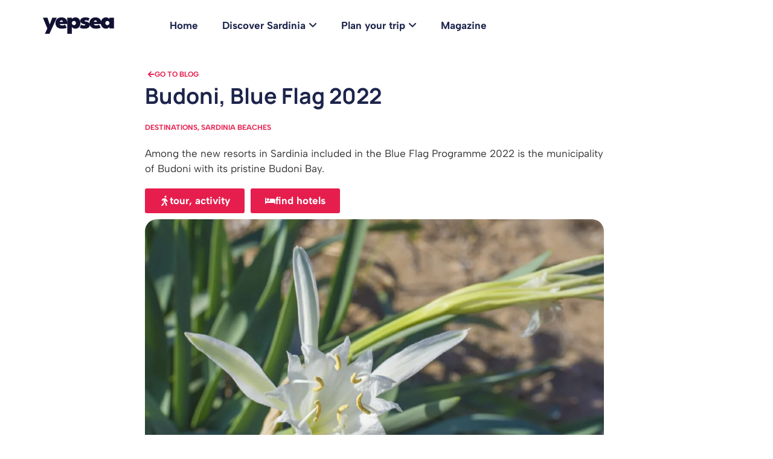

--- FILE ---
content_type: text/html; charset=UTF-8
request_url: https://www.yepsea.com/en/budoni-blue-flag/
body_size: 96541
content:
<!doctype html>
<html lang="en-GB" prefix="og: https://ogp.me/ns#">
<head>
	<meta charset="UTF-8">
	<meta name="viewport" content="width=device-width, initial-scale=1">
	<link rel="profile" href="https://gmpg.org/xfn/11">
		<style>img:is([sizes="auto" i], [sizes^="auto," i]) { contain-intrinsic-size: 3000px 1500px }</style>
	<script id="cookieyes" type="text/javascript" src="https://cdn-cookieyes.com/client_data/8f94ae8c45b1f4aa6fa89957/script.js"></script><link rel="preload" href="https://www.yepsea.com/wp-content/plugins/rate-my-post/public/css/fonts/ratemypost.ttf" type="font/ttf" as="font" crossorigin="anonymous">
<!-- Search Engine Optimization by Rank Math PRO - https://rankmath.com/ -->
<title>Budoni, Blue Flag 2022 - YepSea</title>
<meta name="description" content="Among the new resorts in Sardinia included in the Blue Flag Programme 2022 is the municipality of Budoni with its pristine Budoni Bay."/>
<meta name="robots" content="follow, index, max-snippet:-1, max-video-preview:-1, max-image-preview:large"/>
<link rel="canonical" href="https://www.yepsea.com/en/budoni-blue-flag/" />
<meta property="og:locale" content="en_GB" />
<meta property="og:type" content="article" />
<meta property="og:title" content="Budoni, Blue Flag 2022 - YepSea" />
<meta property="og:description" content="Among the new resorts in Sardinia included in the Blue Flag Programme 2022 is the municipality of Budoni with its pristine Budoni Bay." />
<meta property="og:url" content="https://www.yepsea.com/en/budoni-blue-flag/" />
<meta property="og:site_name" content="YepSea" />
<meta property="article:section" content="Destinations" />
<meta property="og:updated_time" content="2025-09-15T13:41:40+02:00" />
<meta property="og:image" content="https://www.yepsea.com/wp-content/uploads/2022/04/Giglio-di-Mare-visibile-sulle-spiagge-in-Sardegna.jpg" />
<meta property="og:image:secure_url" content="https://www.yepsea.com/wp-content/uploads/2022/04/Giglio-di-Mare-visibile-sulle-spiagge-in-Sardegna.jpg" />
<meta property="og:image:width" content="1067" />
<meta property="og:image:height" content="800" />
<meta property="og:image:alt" content="Sea Lily visible on beaches in Sardinia" />
<meta property="og:image:type" content="image/jpeg" />
<meta property="article:published_time" content="2022-05-11T13:42:16+02:00" />
<meta property="article:modified_time" content="2025-09-15T13:41:40+02:00" />
<meta name="twitter:card" content="summary_large_image" />
<meta name="twitter:title" content="Budoni, Blue Flag 2022 - YepSea" />
<meta name="twitter:description" content="Among the new resorts in Sardinia included in the Blue Flag Programme 2022 is the municipality of Budoni with its pristine Budoni Bay." />
<meta name="twitter:image" content="https://www.yepsea.com/wp-content/uploads/2022/04/Giglio-di-Mare-visibile-sulle-spiagge-in-Sardegna.jpg" />
<meta name="twitter:label1" content="Written by" />
<meta name="twitter:data1" content="yepsea" />
<meta name="twitter:label2" content="Time to read" />
<meta name="twitter:data2" content="3 minutes" />
<script type="application/ld+json" class="rank-math-schema-pro">{
    "@context": "https:\/\/schema.org",
    "@graph": [
        {
            "@type": "Organization",
            "@id": "https:\/\/www.yepsea.com\/en\/#organization",
            "name": "YepSea",
            "logo": {
                "@type": "ImageObject",
                "@id": "https:\/\/www.yepsea.com\/en\/#logo",
                "url": "https:\/\/www.yepsea.com\/wp-content\/uploads\/logo-yepsea.png",
                "contentUrl": "https:\/\/www.yepsea.com\/wp-content\/uploads\/logo-yepsea.png",
                "caption": "YepSea",
                "inLanguage": "en-GB"
            }
        },
        {
            "@type": "WebSite",
            "@id": "https:\/\/www.yepsea.com\/en\/#website",
            "url": "https:\/\/www.yepsea.com\/en",
            "name": "YepSea",
            "alternateName": "Cosa fare in Sardegna: attivit\u00e0 e posti da vedere",
            "publisher": {
                "@id": "https:\/\/www.yepsea.com\/en\/#organization"
            },
            "inLanguage": "en-GB"
        },
        {
            "@type": "ImageObject",
            "@id": "https:\/\/www.yepsea.com\/wp-content\/uploads\/2022\/04\/Giglio-di-Mare-visibile-sulle-spiagge-in-Sardegna.jpg",
            "url": "https:\/\/www.yepsea.com\/wp-content\/uploads\/2022\/04\/Giglio-di-Mare-visibile-sulle-spiagge-in-Sardegna.jpg",
            "width": "1067",
            "height": "800",
            "caption": "Giglio di Mare visibile sulle spiagge in Sardegna",
            "inLanguage": "en-GB"
        },
        {
            "@type": "WebPage",
            "@id": "https:\/\/www.yepsea.com\/en\/budoni-blue-flag\/#webpage",
            "url": "https:\/\/www.yepsea.com\/en\/budoni-blue-flag\/",
            "name": "Budoni, Blue Flag 2022 - YepSea",
            "datePublished": "2022-05-11T13:42:16+02:00",
            "dateModified": "2025-09-15T13:41:40+02:00",
            "isPartOf": {
                "@id": "https:\/\/www.yepsea.com\/en\/#website"
            },
            "primaryImageOfPage": {
                "@id": "https:\/\/www.yepsea.com\/wp-content\/uploads\/2022\/04\/Giglio-di-Mare-visibile-sulle-spiagge-in-Sardegna.jpg"
            },
            "inLanguage": "en-GB"
        },
        {
            "@type": "Person",
            "@id": "https:\/\/www.yepsea.com\/en\/author\/main\/",
            "name": "yepsea",
            "url": "https:\/\/www.yepsea.com\/en\/author\/main\/",
            "image": {
                "@type": "ImageObject",
                "@id": "https:\/\/secure.gravatar.com\/avatar\/bd539a86f8eb733b7be449ded2634c9f38495077d531b0b7a2f34e8b577880f2?s=96&amp;d=blank&amp;r=g",
                "url": "https:\/\/secure.gravatar.com\/avatar\/bd539a86f8eb733b7be449ded2634c9f38495077d531b0b7a2f34e8b577880f2?s=96&amp;d=blank&amp;r=g",
                "caption": "yepsea",
                "inLanguage": "en-GB"
            },
            "worksFor": {
                "@id": "https:\/\/www.yepsea.com\/en\/#organization"
            }
        },
        {
            "@type": "BlogPosting",
            "headline": "Budoni, Bandiera Blu 2022 - YepSea",
            "datePublished": "2022-05-11T13:42:16+02:00",
            "dateModified": "2025-09-15T13:41:40+02:00",
            "articleSection": "Destinazioni, Spiagge della Sardegna",
            "author": {
                "@id": "https:\/\/www.yepsea.com\/en\/author\/main\/",
                "name": "yepsea"
            },
            "publisher": {
                "@id": "https:\/\/www.yepsea.com\/en\/#organization"
            },
            "description": "Among the new resorts in Sardinia included in the Blue Flag Programme 2022 is the municipality of Budoni with its pristine Budoni Bay.",
            "name": "Budoni, Blue Flag 2022 - YepSea",
            "subjectOf": [
                {
                    "@type": "FAQPage",
                    "mainEntity": [
                        {
                            "@type": "Question",
                            "name": "Who awards the Blue Flag?",
                            "acceptedAnswer": {
                                "@type": "Answer",
                                "text": "<p>The Blue Flag is a certification awarded by the Foundation for Environmental Education (FEE) to all seaside resorts that meet quality criteria.<\/p>"
                            }
                        },
                        {
                            "@type": "Question",
                            "name": "What does it mean to have a Blue Flag?",
                            "acceptedAnswer": {
                                "@type": "Answer",
                                "text": "<p>To be awarded a Blue Flag means to have fulfilled the criteria for Blue Flag certification. The requirements mainly concern the cleanliness of beaches and waters, the promotion of environmental education programmes and sustainable tourism.<\/p>"
                            }
                        },
                        {
                            "@type": "Question",
                            "name": "How is the Blue Flag awarded?",
                            "acceptedAnswer": {
                                "@type": "Answer",
                                "text": "<p>A beach can be awarded the Blue Flag if it meets the parameters set by the Foundation for Environmental Education (FEE). In particular, the criteria refer to water quality, sustainability, environmental education programmes and services offered.<\/p>"
                            }
                        },
                        {
                            "@type": "Question",
                            "name": "Is there a fee for the Blue Flag for beaches?",
                            "acceptedAnswer": {
                                "@type": "Answer",
                                "text": "<p>No, coastal municipalities can participate in the programme free of charge by filling in a questionnaire. There is no charge for evaluation and certification for monitoring visits.<\/p>"
                            }
                        }
                    ]
                }
            ],
            "@id": "https:\/\/www.yepsea.com\/en\/budoni-blue-flag\/#richSnippet",
            "isPartOf": {
                "@id": "https:\/\/www.yepsea.com\/en\/budoni-blue-flag\/#webpage"
            },
            "image": {
                "@id": "https:\/\/www.yepsea.com\/wp-content\/uploads\/2022\/04\/Giglio-di-Mare-visibile-sulle-spiagge-in-Sardegna.jpg"
            },
            "inLanguage": "en-GB",
            "mainEntityOfPage": {
                "@id": "https:\/\/www.yepsea.com\/en\/budoni-blue-flag\/#webpage"
            }
        }
    ]
}</script>
<!-- /Rank Math WordPress SEO plugin -->

<link rel="alternate" type="application/rss+xml" title="YepSea &raquo; Feed" href="https://www.yepsea.com/en/feed/" />
<link rel="alternate" type="application/rss+xml" title="YepSea &raquo; Comments Feed" href="https://www.yepsea.com/en/comments/feed/" />
<link rel="alternate" type="text/calendar" title="YepSea &raquo; iCal Feed" href="https://www.yepsea.com/en/eventi-sardegna/?ical=1" />
<link rel="alternate" type="application/rss+xml" title="YepSea &raquo; Budoni, Bandiera Blu 2022 Comments Feed" href="https://www.yepsea.com/en/budoni-blue-flag/feed/" />
<script>
window._wpemojiSettings = {"baseUrl":"https:\/\/s.w.org\/images\/core\/emoji\/16.0.1\/72x72\/","ext":".png","svgUrl":"https:\/\/s.w.org\/images\/core\/emoji\/16.0.1\/svg\/","svgExt":".svg","source":{"concatemoji":"https:\/\/www.yepsea.com\/wp-includes\/js\/wp-emoji-release.min.js?ver=6.8.3"}};
/*! This file is auto-generated */
!function(s,n){var o,i,e;function c(e){try{var t={supportTests:e,timestamp:(new Date).valueOf()};sessionStorage.setItem(o,JSON.stringify(t))}catch(e){}}function p(e,t,n){e.clearRect(0,0,e.canvas.width,e.canvas.height),e.fillText(t,0,0);var t=new Uint32Array(e.getImageData(0,0,e.canvas.width,e.canvas.height).data),a=(e.clearRect(0,0,e.canvas.width,e.canvas.height),e.fillText(n,0,0),new Uint32Array(e.getImageData(0,0,e.canvas.width,e.canvas.height).data));return t.every(function(e,t){return e===a[t]})}function u(e,t){e.clearRect(0,0,e.canvas.width,e.canvas.height),e.fillText(t,0,0);for(var n=e.getImageData(16,16,1,1),a=0;a<n.data.length;a++)if(0!==n.data[a])return!1;return!0}function f(e,t,n,a){switch(t){case"flag":return n(e,"\ud83c\udff3\ufe0f\u200d\u26a7\ufe0f","\ud83c\udff3\ufe0f\u200b\u26a7\ufe0f")?!1:!n(e,"\ud83c\udde8\ud83c\uddf6","\ud83c\udde8\u200b\ud83c\uddf6")&&!n(e,"\ud83c\udff4\udb40\udc67\udb40\udc62\udb40\udc65\udb40\udc6e\udb40\udc67\udb40\udc7f","\ud83c\udff4\u200b\udb40\udc67\u200b\udb40\udc62\u200b\udb40\udc65\u200b\udb40\udc6e\u200b\udb40\udc67\u200b\udb40\udc7f");case"emoji":return!a(e,"\ud83e\udedf")}return!1}function g(e,t,n,a){var r="undefined"!=typeof WorkerGlobalScope&&self instanceof WorkerGlobalScope?new OffscreenCanvas(300,150):s.createElement("canvas"),o=r.getContext("2d",{willReadFrequently:!0}),i=(o.textBaseline="top",o.font="600 32px Arial",{});return e.forEach(function(e){i[e]=t(o,e,n,a)}),i}function t(e){var t=s.createElement("script");t.src=e,t.defer=!0,s.head.appendChild(t)}"undefined"!=typeof Promise&&(o="wpEmojiSettingsSupports",i=["flag","emoji"],n.supports={everything:!0,everythingExceptFlag:!0},e=new Promise(function(e){s.addEventListener("DOMContentLoaded",e,{once:!0})}),new Promise(function(t){var n=function(){try{var e=JSON.parse(sessionStorage.getItem(o));if("object"==typeof e&&"number"==typeof e.timestamp&&(new Date).valueOf()<e.timestamp+604800&&"object"==typeof e.supportTests)return e.supportTests}catch(e){}return null}();if(!n){if("undefined"!=typeof Worker&&"undefined"!=typeof OffscreenCanvas&&"undefined"!=typeof URL&&URL.createObjectURL&&"undefined"!=typeof Blob)try{var e="postMessage("+g.toString()+"("+[JSON.stringify(i),f.toString(),p.toString(),u.toString()].join(",")+"));",a=new Blob([e],{type:"text/javascript"}),r=new Worker(URL.createObjectURL(a),{name:"wpTestEmojiSupports"});return void(r.onmessage=function(e){c(n=e.data),r.terminate(),t(n)})}catch(e){}c(n=g(i,f,p,u))}t(n)}).then(function(e){for(var t in e)n.supports[t]=e[t],n.supports.everything=n.supports.everything&&n.supports[t],"flag"!==t&&(n.supports.everythingExceptFlag=n.supports.everythingExceptFlag&&n.supports[t]);n.supports.everythingExceptFlag=n.supports.everythingExceptFlag&&!n.supports.flag,n.DOMReady=!1,n.readyCallback=function(){n.DOMReady=!0}}).then(function(){return e}).then(function(){var e;n.supports.everything||(n.readyCallback(),(e=n.source||{}).concatemoji?t(e.concatemoji):e.wpemoji&&e.twemoji&&(t(e.twemoji),t(e.wpemoji)))}))}((window,document),window._wpemojiSettings);
</script>

<link rel='stylesheet' id='sgr-css' href='https://www.yepsea.com/wp-content/plugins/simple-google-recaptcha/sgr.css?ver=1758723595' media='all' />
<style id='wp-emoji-styles-inline-css'>

	img.wp-smiley, img.emoji {
		display: inline !important;
		border: none !important;
		box-shadow: none !important;
		height: 1em !important;
		width: 1em !important;
		margin: 0 0.07em !important;
		vertical-align: -0.1em !important;
		background: none !important;
		padding: 0 !important;
	}
</style>
<link rel='stylesheet' id='rate-my-post-css' href='https://www.yepsea.com/wp-content/plugins/rate-my-post/public/css/rate-my-post.min.css?ver=4.4.3' media='all' />
<style id='rate-my-post-inline-css'>
.rmp-widgets-container.rmp-wp-plugin.rmp-main-container .rmp-heading--title {  font-size: 20px;}
.rmp-widgets-container.rmp-wp-plugin.rmp-main-container .rmp-heading--title {  font-size: 20px;}
</style>
<style id='global-styles-inline-css'>
:root{--wp--preset--aspect-ratio--square: 1;--wp--preset--aspect-ratio--4-3: 4/3;--wp--preset--aspect-ratio--3-4: 3/4;--wp--preset--aspect-ratio--3-2: 3/2;--wp--preset--aspect-ratio--2-3: 2/3;--wp--preset--aspect-ratio--16-9: 16/9;--wp--preset--aspect-ratio--9-16: 9/16;--wp--preset--color--black: #000000;--wp--preset--color--cyan-bluish-gray: #abb8c3;--wp--preset--color--white: #ffffff;--wp--preset--color--pale-pink: #f78da7;--wp--preset--color--vivid-red: #cf2e2e;--wp--preset--color--luminous-vivid-orange: #ff6900;--wp--preset--color--luminous-vivid-amber: #fcb900;--wp--preset--color--light-green-cyan: #7bdcb5;--wp--preset--color--vivid-green-cyan: #00d084;--wp--preset--color--pale-cyan-blue: #8ed1fc;--wp--preset--color--vivid-cyan-blue: #0693e3;--wp--preset--color--vivid-purple: #9b51e0;--wp--preset--gradient--vivid-cyan-blue-to-vivid-purple: linear-gradient(135deg,rgba(6,147,227,1) 0%,rgb(155,81,224) 100%);--wp--preset--gradient--light-green-cyan-to-vivid-green-cyan: linear-gradient(135deg,rgb(122,220,180) 0%,rgb(0,208,130) 100%);--wp--preset--gradient--luminous-vivid-amber-to-luminous-vivid-orange: linear-gradient(135deg,rgba(252,185,0,1) 0%,rgba(255,105,0,1) 100%);--wp--preset--gradient--luminous-vivid-orange-to-vivid-red: linear-gradient(135deg,rgba(255,105,0,1) 0%,rgb(207,46,46) 100%);--wp--preset--gradient--very-light-gray-to-cyan-bluish-gray: linear-gradient(135deg,rgb(238,238,238) 0%,rgb(169,184,195) 100%);--wp--preset--gradient--cool-to-warm-spectrum: linear-gradient(135deg,rgb(74,234,220) 0%,rgb(151,120,209) 20%,rgb(207,42,186) 40%,rgb(238,44,130) 60%,rgb(251,105,98) 80%,rgb(254,248,76) 100%);--wp--preset--gradient--blush-light-purple: linear-gradient(135deg,rgb(255,206,236) 0%,rgb(152,150,240) 100%);--wp--preset--gradient--blush-bordeaux: linear-gradient(135deg,rgb(254,205,165) 0%,rgb(254,45,45) 50%,rgb(107,0,62) 100%);--wp--preset--gradient--luminous-dusk: linear-gradient(135deg,rgb(255,203,112) 0%,rgb(199,81,192) 50%,rgb(65,88,208) 100%);--wp--preset--gradient--pale-ocean: linear-gradient(135deg,rgb(255,245,203) 0%,rgb(182,227,212) 50%,rgb(51,167,181) 100%);--wp--preset--gradient--electric-grass: linear-gradient(135deg,rgb(202,248,128) 0%,rgb(113,206,126) 100%);--wp--preset--gradient--midnight: linear-gradient(135deg,rgb(2,3,129) 0%,rgb(40,116,252) 100%);--wp--preset--font-size--small: 13px;--wp--preset--font-size--medium: 20px;--wp--preset--font-size--large: 36px;--wp--preset--font-size--x-large: 42px;--wp--preset--spacing--20: 0.44rem;--wp--preset--spacing--30: 0.67rem;--wp--preset--spacing--40: 1rem;--wp--preset--spacing--50: 1.5rem;--wp--preset--spacing--60: 2.25rem;--wp--preset--spacing--70: 3.38rem;--wp--preset--spacing--80: 5.06rem;--wp--preset--shadow--natural: 6px 6px 9px rgba(0, 0, 0, 0.2);--wp--preset--shadow--deep: 12px 12px 50px rgba(0, 0, 0, 0.4);--wp--preset--shadow--sharp: 6px 6px 0px rgba(0, 0, 0, 0.2);--wp--preset--shadow--outlined: 6px 6px 0px -3px rgba(255, 255, 255, 1), 6px 6px rgba(0, 0, 0, 1);--wp--preset--shadow--crisp: 6px 6px 0px rgba(0, 0, 0, 1);}:root { --wp--style--global--content-size: 800px;--wp--style--global--wide-size: 1200px; }:where(body) { margin: 0; }.wp-site-blocks > .alignleft { float: left; margin-right: 2em; }.wp-site-blocks > .alignright { float: right; margin-left: 2em; }.wp-site-blocks > .aligncenter { justify-content: center; margin-left: auto; margin-right: auto; }:where(.wp-site-blocks) > * { margin-block-start: 24px; margin-block-end: 0; }:where(.wp-site-blocks) > :first-child { margin-block-start: 0; }:where(.wp-site-blocks) > :last-child { margin-block-end: 0; }:root { --wp--style--block-gap: 24px; }:root :where(.is-layout-flow) > :first-child{margin-block-start: 0;}:root :where(.is-layout-flow) > :last-child{margin-block-end: 0;}:root :where(.is-layout-flow) > *{margin-block-start: 24px;margin-block-end: 0;}:root :where(.is-layout-constrained) > :first-child{margin-block-start: 0;}:root :where(.is-layout-constrained) > :last-child{margin-block-end: 0;}:root :where(.is-layout-constrained) > *{margin-block-start: 24px;margin-block-end: 0;}:root :where(.is-layout-flex){gap: 24px;}:root :where(.is-layout-grid){gap: 24px;}.is-layout-flow > .alignleft{float: left;margin-inline-start: 0;margin-inline-end: 2em;}.is-layout-flow > .alignright{float: right;margin-inline-start: 2em;margin-inline-end: 0;}.is-layout-flow > .aligncenter{margin-left: auto !important;margin-right: auto !important;}.is-layout-constrained > .alignleft{float: left;margin-inline-start: 0;margin-inline-end: 2em;}.is-layout-constrained > .alignright{float: right;margin-inline-start: 2em;margin-inline-end: 0;}.is-layout-constrained > .aligncenter{margin-left: auto !important;margin-right: auto !important;}.is-layout-constrained > :where(:not(.alignleft):not(.alignright):not(.alignfull)){max-width: var(--wp--style--global--content-size);margin-left: auto !important;margin-right: auto !important;}.is-layout-constrained > .alignwide{max-width: var(--wp--style--global--wide-size);}body .is-layout-flex{display: flex;}.is-layout-flex{flex-wrap: wrap;align-items: center;}.is-layout-flex > :is(*, div){margin: 0;}body .is-layout-grid{display: grid;}.is-layout-grid > :is(*, div){margin: 0;}body{padding-top: 0px;padding-right: 0px;padding-bottom: 0px;padding-left: 0px;}a:where(:not(.wp-element-button)){text-decoration: underline;}:root :where(.wp-element-button, .wp-block-button__link){background-color: #32373c;border-width: 0;color: #fff;font-family: inherit;font-size: inherit;line-height: inherit;padding: calc(0.667em + 2px) calc(1.333em + 2px);text-decoration: none;}.has-black-color{color: var(--wp--preset--color--black) !important;}.has-cyan-bluish-gray-color{color: var(--wp--preset--color--cyan-bluish-gray) !important;}.has-white-color{color: var(--wp--preset--color--white) !important;}.has-pale-pink-color{color: var(--wp--preset--color--pale-pink) !important;}.has-vivid-red-color{color: var(--wp--preset--color--vivid-red) !important;}.has-luminous-vivid-orange-color{color: var(--wp--preset--color--luminous-vivid-orange) !important;}.has-luminous-vivid-amber-color{color: var(--wp--preset--color--luminous-vivid-amber) !important;}.has-light-green-cyan-color{color: var(--wp--preset--color--light-green-cyan) !important;}.has-vivid-green-cyan-color{color: var(--wp--preset--color--vivid-green-cyan) !important;}.has-pale-cyan-blue-color{color: var(--wp--preset--color--pale-cyan-blue) !important;}.has-vivid-cyan-blue-color{color: var(--wp--preset--color--vivid-cyan-blue) !important;}.has-vivid-purple-color{color: var(--wp--preset--color--vivid-purple) !important;}.has-black-background-color{background-color: var(--wp--preset--color--black) !important;}.has-cyan-bluish-gray-background-color{background-color: var(--wp--preset--color--cyan-bluish-gray) !important;}.has-white-background-color{background-color: var(--wp--preset--color--white) !important;}.has-pale-pink-background-color{background-color: var(--wp--preset--color--pale-pink) !important;}.has-vivid-red-background-color{background-color: var(--wp--preset--color--vivid-red) !important;}.has-luminous-vivid-orange-background-color{background-color: var(--wp--preset--color--luminous-vivid-orange) !important;}.has-luminous-vivid-amber-background-color{background-color: var(--wp--preset--color--luminous-vivid-amber) !important;}.has-light-green-cyan-background-color{background-color: var(--wp--preset--color--light-green-cyan) !important;}.has-vivid-green-cyan-background-color{background-color: var(--wp--preset--color--vivid-green-cyan) !important;}.has-pale-cyan-blue-background-color{background-color: var(--wp--preset--color--pale-cyan-blue) !important;}.has-vivid-cyan-blue-background-color{background-color: var(--wp--preset--color--vivid-cyan-blue) !important;}.has-vivid-purple-background-color{background-color: var(--wp--preset--color--vivid-purple) !important;}.has-black-border-color{border-color: var(--wp--preset--color--black) !important;}.has-cyan-bluish-gray-border-color{border-color: var(--wp--preset--color--cyan-bluish-gray) !important;}.has-white-border-color{border-color: var(--wp--preset--color--white) !important;}.has-pale-pink-border-color{border-color: var(--wp--preset--color--pale-pink) !important;}.has-vivid-red-border-color{border-color: var(--wp--preset--color--vivid-red) !important;}.has-luminous-vivid-orange-border-color{border-color: var(--wp--preset--color--luminous-vivid-orange) !important;}.has-luminous-vivid-amber-border-color{border-color: var(--wp--preset--color--luminous-vivid-amber) !important;}.has-light-green-cyan-border-color{border-color: var(--wp--preset--color--light-green-cyan) !important;}.has-vivid-green-cyan-border-color{border-color: var(--wp--preset--color--vivid-green-cyan) !important;}.has-pale-cyan-blue-border-color{border-color: var(--wp--preset--color--pale-cyan-blue) !important;}.has-vivid-cyan-blue-border-color{border-color: var(--wp--preset--color--vivid-cyan-blue) !important;}.has-vivid-purple-border-color{border-color: var(--wp--preset--color--vivid-purple) !important;}.has-vivid-cyan-blue-to-vivid-purple-gradient-background{background: var(--wp--preset--gradient--vivid-cyan-blue-to-vivid-purple) !important;}.has-light-green-cyan-to-vivid-green-cyan-gradient-background{background: var(--wp--preset--gradient--light-green-cyan-to-vivid-green-cyan) !important;}.has-luminous-vivid-amber-to-luminous-vivid-orange-gradient-background{background: var(--wp--preset--gradient--luminous-vivid-amber-to-luminous-vivid-orange) !important;}.has-luminous-vivid-orange-to-vivid-red-gradient-background{background: var(--wp--preset--gradient--luminous-vivid-orange-to-vivid-red) !important;}.has-very-light-gray-to-cyan-bluish-gray-gradient-background{background: var(--wp--preset--gradient--very-light-gray-to-cyan-bluish-gray) !important;}.has-cool-to-warm-spectrum-gradient-background{background: var(--wp--preset--gradient--cool-to-warm-spectrum) !important;}.has-blush-light-purple-gradient-background{background: var(--wp--preset--gradient--blush-light-purple) !important;}.has-blush-bordeaux-gradient-background{background: var(--wp--preset--gradient--blush-bordeaux) !important;}.has-luminous-dusk-gradient-background{background: var(--wp--preset--gradient--luminous-dusk) !important;}.has-pale-ocean-gradient-background{background: var(--wp--preset--gradient--pale-ocean) !important;}.has-electric-grass-gradient-background{background: var(--wp--preset--gradient--electric-grass) !important;}.has-midnight-gradient-background{background: var(--wp--preset--gradient--midnight) !important;}.has-small-font-size{font-size: var(--wp--preset--font-size--small) !important;}.has-medium-font-size{font-size: var(--wp--preset--font-size--medium) !important;}.has-large-font-size{font-size: var(--wp--preset--font-size--large) !important;}.has-x-large-font-size{font-size: var(--wp--preset--font-size--x-large) !important;}
:root :where(.wp-block-pullquote){font-size: 1.5em;line-height: 1.6;}
</style>
<link rel='stylesheet' id='tribe-events-v2-single-skeleton-css' href='https://www.yepsea.com/wp-content/plugins/the-events-calendar/build/css/tribe-events-single-skeleton.css?ver=6.15.11' media='all' />
<link rel='stylesheet' id='tribe-events-v2-single-skeleton-full-css' href='https://www.yepsea.com/wp-content/plugins/the-events-calendar/build/css/tribe-events-single-full.css?ver=6.15.11' media='all' />
<link rel='stylesheet' id='tec-events-elementor-widgets-base-styles-css' href='https://www.yepsea.com/wp-content/plugins/the-events-calendar/build/css/integrations/plugins/elementor/widgets/widget-base.css?ver=6.15.11' media='all' />
<link rel='stylesheet' id='hello-elementor-css' href='https://www.yepsea.com/wp-content/themes/hello-elementor/assets/css/reset.css?ver=3.4.4' media='all' />
<link rel='stylesheet' id='hello-elementor-theme-style-css' href='https://www.yepsea.com/wp-content/themes/hello-elementor/assets/css/theme.css?ver=3.4.4' media='all' />
<link rel='stylesheet' id='hello-elementor-header-footer-css' href='https://www.yepsea.com/wp-content/themes/hello-elementor/assets/css/header-footer.css?ver=3.4.4' media='all' />
<link rel='stylesheet' id='elementor-frontend-css' href='https://www.yepsea.com/wp-content/plugins/elementor/assets/css/frontend.min.css?ver=3.32.2' media='all' />
<style id='elementor-frontend-inline-css'>
.elementor-kit-10{--e-global-color-primary:#1C244B;--e-global-color-secondary:#E61E4D;--e-global-color-text:#333333;--e-global-color-accent:#E61E4D;--e-global-color-f7d62b3:#E61E4D;--e-global-color-f1e702c:#FFFFFF;--e-global-color-18eb35a:#F5F7FA;--e-global-color-03b72cd:#FAF1ED;--e-global-color-e7aa447:#E7F5FB;--e-global-color-8d1d1a5:#54595F;--e-global-typography-primary-font-family:"Albert Sans";--e-global-typography-primary-font-size:36px;--e-global-typography-primary-font-weight:700;--e-global-typography-secondary-font-family:"Albert Sans";--e-global-typography-secondary-font-size:28px;--e-global-typography-secondary-font-weight:700;--e-global-typography-text-font-family:"Albert Sans";--e-global-typography-text-font-size:17px;--e-global-typography-text-font-weight:400;--e-global-typography-accent-font-family:"Albert Sans";--e-global-typography-accent-font-size:17px;--e-global-typography-accent-font-weight:700;--e-global-typography-38acab0-font-family:"Albert Sans";--e-global-typography-38acab0-font-size:20px;--e-global-typography-38acab0-font-weight:400;--e-global-typography-dcb0b07-font-family:"Albert Sans";--e-global-typography-dcb0b07-font-size:40px;--e-global-typography-dcb0b07-font-weight:700;--e-global-typography-15b481b-font-family:"Albert Sans";--e-global-typography-15b481b-font-size:28px;--e-global-typography-15b481b-font-weight:600;--e-global-typography-5e94e6e-font-family:"Albert Sans";--e-global-typography-5e94e6e-font-size:20px;--e-global-typography-5e94e6e-font-weight:500;--e-global-typography-f147770-font-family:"Manrope";--e-global-typography-f147770-font-size:14px;--e-global-typography-f147770-font-weight:400;--e-global-typography-f207881-font-family:"Albert Sans";--e-global-typography-f207881-font-size:24px;--e-global-typography-f207881-font-weight:700;--e-global-typography-d70d975-font-family:"Albert Sans";--e-global-typography-d70d975-font-size:12px;--e-global-typography-d70d975-font-weight:700;--e-global-typography-d70d975-text-transform:uppercase;--e-global-typography-98a6ae6-font-family:"Albert Sans";--e-global-typography-98a6ae6-font-size:15px;--e-global-typography-8dc9bae-font-family:"Albert Sans";--e-global-typography-8dc9bae-font-size:15px;color:var( --e-global-color-text );font-family:var( --e-global-typography-text-font-family ), Sans-serif;font-size:var( --e-global-typography-text-font-size );font-weight:var( --e-global-typography-text-font-weight );}.elementor-kit-10 button,.elementor-kit-10 input[type="button"],.elementor-kit-10 input[type="submit"],.elementor-kit-10 .elementor-button{background-color:var( --e-global-color-secondary );color:var( --e-global-color-f1e702c );}.elementor-kit-10 e-page-transition{background-color:#FFBC7D;}.elementor-kit-10 h1{color:var( --e-global-color-text );font-family:var( --e-global-typography-primary-font-family ), Sans-serif;font-size:var( --e-global-typography-primary-font-size );font-weight:var( --e-global-typography-primary-font-weight );}.elementor-kit-10 h2{color:var( --e-global-color-text );font-family:var( --e-global-typography-secondary-font-family ), Sans-serif;font-size:var( --e-global-typography-secondary-font-size );font-weight:var( --e-global-typography-secondary-font-weight );}.elementor-kit-10 h3{font-family:var( --e-global-typography-f207881-font-family ), Sans-serif;font-size:var( --e-global-typography-f207881-font-size );font-weight:var( --e-global-typography-f207881-font-weight );}.elementor-kit-10 h4{color:var( --e-global-color-text );font-family:var( --e-global-typography-accent-font-family ), Sans-serif;font-size:var( --e-global-typography-accent-font-size );font-weight:var( --e-global-typography-accent-font-weight );}.elementor-kit-10 img{border-radius:10px 10px 10px 10px;}.elementor-section.elementor-section-boxed > .elementor-container{max-width:1140px;}.e-con{--container-max-width:1140px;}.elementor-widget:not(:last-child){margin-block-end:20px;}.elementor-element{--widgets-spacing:20px 20px;--widgets-spacing-row:20px;--widgets-spacing-column:20px;}{}h1.entry-title{display:var(--page-title-display);}.elementor-lightbox{--lightbox-text-color:var( --e-global-color-primary );}@media(max-width:1024px){.elementor-kit-10{font-size:var( --e-global-typography-text-font-size );}.elementor-kit-10 h1{font-size:var( --e-global-typography-primary-font-size );}.elementor-kit-10 h2{font-size:var( --e-global-typography-secondary-font-size );}.elementor-kit-10 h3{font-size:var( --e-global-typography-f207881-font-size );}.elementor-kit-10 h4{font-size:var( --e-global-typography-accent-font-size );}.elementor-section.elementor-section-boxed > .elementor-container{max-width:1024px;}.e-con{--container-max-width:1024px;}}@media(max-width:767px){.elementor-kit-10{--e-global-typography-primary-font-size:22px;--e-global-typography-primary-line-height:1em;--e-global-typography-secondary-font-size:20px;--e-global-typography-text-font-size:15px;--e-global-typography-accent-font-size:15px;--e-global-typography-38acab0-font-size:16px;--e-global-typography-dcb0b07-font-size:24px;--e-global-typography-dcb0b07-line-height:1em;--e-global-typography-15b481b-font-size:18px;--e-global-typography-15b481b-line-height:1em;--e-global-typography-5e94e6e-font-size:15px;--e-global-typography-5e94e6e-line-height:1em;--e-global-typography-f147770-font-size:13px;--e-global-typography-f207881-font-size:18px;--e-global-typography-f207881-line-height:1em;--e-global-typography-d70d975-font-size:12px;--e-global-typography-d70d975-line-height:1em;--e-global-typography-8dc9bae-font-size:13px;font-size:var( --e-global-typography-text-font-size );}.elementor-kit-10 h1{font-size:var( --e-global-typography-primary-font-size );}.elementor-kit-10 h2{font-size:var( --e-global-typography-secondary-font-size );}.elementor-kit-10 h3{font-size:var( --e-global-typography-f207881-font-size );}.elementor-kit-10 h4{font-size:var( --e-global-typography-accent-font-size );}.elementor-kit-10 img{border-radius:20px 20px 20px 20px;}.elementor-section.elementor-section-boxed > .elementor-container{max-width:767px;}.e-con{--container-max-width:767px;}}
.elementor-widget-text-editor{font-family:var( --e-global-typography-text-font-family ), Sans-serif;font-size:var( --e-global-typography-text-font-size );font-weight:var( --e-global-typography-text-font-weight );color:var( --e-global-color-text );}.elementor-widget-text-editor.elementor-drop-cap-view-stacked .elementor-drop-cap{background-color:var( --e-global-color-primary );}.elementor-widget-text-editor.elementor-drop-cap-view-framed .elementor-drop-cap, .elementor-widget-text-editor.elementor-drop-cap-view-default .elementor-drop-cap{color:var( --e-global-color-primary );border-color:var( --e-global-color-primary );}.elementor-widget-heading .elementor-heading-title{font-family:var( --e-global-typography-primary-font-family ), Sans-serif;font-size:var( --e-global-typography-primary-font-size );font-weight:var( --e-global-typography-primary-font-weight );color:var( --e-global-color-primary );}.elementor-widget-image .widget-image-caption{color:var( --e-global-color-text );font-family:var( --e-global-typography-text-font-family ), Sans-serif;font-size:var( --e-global-typography-text-font-size );font-weight:var( --e-global-typography-text-font-weight );}.elementor-13520 .elementor-element.elementor-element-5eb76a7 > .elementor-widget-container{margin:0px 0px 0px 0px;padding:0px 0px 0px 0px;}.elementor-13520 .elementor-element.elementor-element-5eb76a7 img{border-radius:15px 15px 15px 15px;}.elementor-13520 .elementor-element.elementor-element-c7189c3 > .elementor-widget-container{margin:0px 0px 0px 0px;padding:0px 0px 0px 0px;}.elementor-13520 .elementor-element.elementor-element-c7189c3{text-align:center;}.elementor-13520 .elementor-element.elementor-element-c7189c3 img{border-radius:15px 15px 15px 15px;}.elementor-widget-accordion .elementor-accordion-icon, .elementor-widget-accordion .elementor-accordion-title{color:var( --e-global-color-primary );}.elementor-widget-accordion .elementor-accordion-icon svg{fill:var( --e-global-color-primary );}.elementor-widget-accordion .elementor-active .elementor-accordion-icon, .elementor-widget-accordion .elementor-active .elementor-accordion-title{color:var( --e-global-color-accent );}.elementor-widget-accordion .elementor-active .elementor-accordion-icon svg{fill:var( --e-global-color-accent );}.elementor-widget-accordion .elementor-accordion-title{font-family:var( --e-global-typography-primary-font-family ), Sans-serif;font-size:var( --e-global-typography-primary-font-size );font-weight:var( --e-global-typography-primary-font-weight );}.elementor-widget-accordion .elementor-tab-content{color:var( --e-global-color-text );font-family:var( --e-global-typography-text-font-family ), Sans-serif;font-size:var( --e-global-typography-text-font-size );font-weight:var( --e-global-typography-text-font-weight );}.elementor-widget-animated-headline .elementor-headline-plain-text{color:var( --e-global-color-secondary );}.elementor-widget-animated-headline .elementor-headline{font-family:var( --e-global-typography-primary-font-family ), Sans-serif;font-size:var( --e-global-typography-primary-font-size );font-weight:var( --e-global-typography-primary-font-weight );}.elementor-widget-animated-headline{--dynamic-text-color:var( --e-global-color-secondary );}.elementor-widget-animated-headline .elementor-headline-dynamic-text{font-family:var( --e-global-typography-primary-font-family ), Sans-serif;font-weight:var( --e-global-typography-primary-font-weight );}.elementor-widget-animated-headline .elementor-headline-dynamic-wrapper path{stroke:var( --e-global-color-accent );}.elementor-13520 .elementor-element.elementor-element-2e494ba .elementor-headline{text-align:left;font-family:var( --e-global-typography-f207881-font-family ), Sans-serif;font-size:var( --e-global-typography-f207881-font-size );font-weight:var( --e-global-typography-f207881-font-weight );}.elementor-13520 .elementor-element.elementor-element-2e494ba .elementor-headline-plain-text{color:var( --e-global-color-primary );}.elementor-13520 .elementor-element.elementor-element-2e494ba{--dynamic-text-color:var( --e-global-color-secondary );}.elementor-13520 .elementor-element.elementor-element-8eeb87f > .elementor-widget-container > .jet-listing-grid > .jet-listing-grid__items, .elementor-13520 .elementor-element.elementor-element-8eeb87f > .jet-listing-grid > .jet-listing-grid__items{--columns:auto;}.elementor-13520 .elementor-element.elementor-element-8eeb87f > .elementor-widget-container > .jet-listing-grid > .jet-listing-grid__items{display:grid;grid-template-columns:repeat( auto-fill, minmax( 300px, 1fr ) );}.elementor-13520 .elementor-element.elementor-element-8eeb87f > .elementor-widget-container > .jet-listing-grid > .jet-listing-grid__slider > .jet-listing-grid__items.slick-slider .slick-slide{width:300px;}.elementor-13520 .elementor-element.elementor-element-8eeb87f .jet-listing-grid__scroll-slider-desktop > .jet-listing-grid__items > .jet-listing-grid__item{flex:0 0 300px;max-width:300px;}.elementor-13520 .elementor-element.elementor-element-8eeb87f .jet-listing-not-found{font-family:var( --e-global-typography-text-font-family ), Sans-serif;font-size:var( --e-global-typography-text-font-size );font-weight:var( --e-global-typography-text-font-weight );color:var( --e-global-color-primary );}.elementor-13520 .elementor-element.elementor-element-8eeb87f .jet-listing-grid__scroll-slider::-webkit-scrollbar{background-color:#E5E5E5;height:10px;}.elementor-13520 .elementor-element.elementor-element-8eeb87f .jet-listing-grid__scroll-slider::-webkit-scrollbar-button{width:0;height:0;}.elementor-13520 .elementor-element.elementor-element-8eeb87f .jet-listing-grid__scroll-slider::-webkit-scrollbar-track{border:none;background:transparent;}.elementor-13520 .elementor-element.elementor-element-8eeb87f .jet-listing-grid__scroll-slider::--webkit-scrollbar-corner{background:transparent;}.elementor-13520 .elementor-element.elementor-element-8eeb87f .jet-listing-grid__scroll-slider::-webkit-scrollbar-thumb{background-color:var( --e-global-color-secondary );border:var( --e-global-color-secondary );}@media(min-width:320px) and (max-width:767px){.elementor-13520 .elementor-element.elementor-element-8eeb87f .jet-listing-grid__scroll-slider-mobile > .jet-listing-grid__items > .jet-listing-grid__item{flex:0 0 300px;max-width:300px;}}@media(max-width:1024px){.elementor-widget-text-editor{font-size:var( --e-global-typography-text-font-size );}.elementor-widget-heading .elementor-heading-title{font-size:var( --e-global-typography-primary-font-size );}.elementor-widget-image .widget-image-caption{font-size:var( --e-global-typography-text-font-size );}.elementor-widget-accordion .elementor-accordion-title{font-size:var( --e-global-typography-primary-font-size );}.elementor-widget-accordion .elementor-tab-content{font-size:var( --e-global-typography-text-font-size );}.elementor-widget-animated-headline .elementor-headline{font-size:var( --e-global-typography-primary-font-size );}.elementor-13520 .elementor-element.elementor-element-2e494ba .elementor-headline{font-size:var( --e-global-typography-f207881-font-size );}.elementor-13520 .elementor-element.elementor-element-8eeb87f .jet-listing-not-found{font-size:var( --e-global-typography-text-font-size );}}@media(max-width:767px){.elementor-widget-text-editor{font-size:var( --e-global-typography-text-font-size );}.elementor-widget-heading .elementor-heading-title{font-size:var( --e-global-typography-primary-font-size );}.elementor-widget-image .widget-image-caption{font-size:var( --e-global-typography-text-font-size );}.elementor-widget-accordion .elementor-accordion-title{font-size:var( --e-global-typography-primary-font-size );}.elementor-widget-accordion .elementor-tab-content{font-size:var( --e-global-typography-text-font-size );}.elementor-widget-animated-headline .elementor-headline{font-size:var( --e-global-typography-primary-font-size );}.elementor-13520 .elementor-element.elementor-element-2e494ba > .elementor-widget-container{margin:0px 0px 0px 0px;padding:0px 0px 0px 0px;}.elementor-13520 .elementor-element.elementor-element-2e494ba .elementor-headline{font-size:var( --e-global-typography-f207881-font-size );}.elementor-13520 .elementor-element.elementor-element-8eeb87f > .elementor-widget-container > .jet-listing-grid > .jet-listing-grid__items, .elementor-13520 .elementor-element.elementor-element-8eeb87f > .jet-listing-grid > .jet-listing-grid__items{--columns:1;}.elementor-13520 .elementor-element.elementor-element-8eeb87f .jet-listing-not-found{font-size:var( --e-global-typography-text-font-size );}}@media(min-width:768px) and (max-width:1024px){.elementor-13520 .elementor-element.elementor-element-8eeb87f .jet-listing-grid__scroll-slider-tablet > .jet-listing-grid__items > .jet-listing-grid__item{flex:0 0 300px;max-width:300px;}}
.elementor-21866 .elementor-element.elementor-element-4fbb0bf:not(.elementor-motion-effects-element-type-background), .elementor-21866 .elementor-element.elementor-element-4fbb0bf > .elementor-motion-effects-container > .elementor-motion-effects-layer{background-color:var( --e-global-color-f1e702c );}.elementor-21866 .elementor-element.elementor-element-4fbb0bf{border-style:none;box-shadow:0px 5px 10px 0px rgba(0, 0, 0, 0.1);transition:background 0.3s, border 0.3s, border-radius 0.3s, box-shadow 0.3s;}.elementor-21866 .elementor-element.elementor-element-4fbb0bf, .elementor-21866 .elementor-element.elementor-element-4fbb0bf > .elementor-background-overlay{border-radius:15px 15px 15px 15px;}.elementor-21866 .elementor-element.elementor-element-4fbb0bf > .elementor-background-overlay{transition:background 0.3s, border-radius 0.3s, opacity 0.3s;}.elementor-21866 .elementor-element.elementor-element-4b8d830 > .elementor-element-populated{transition:background 0.3s, border 0.3s, border-radius 0.3s, box-shadow 0.3s;margin:0px 0px 0px 0px;--e-column-margin-right:0px;--e-column-margin-left:0px;padding:0px 0px 0px 0px;}.elementor-21866 .elementor-element.elementor-element-4b8d830 > .elementor-element-populated > .elementor-background-overlay{transition:background 0.3s, border-radius 0.3s, opacity 0.3s;}.elementor-21866 .elementor-element.elementor-element-18fcc27:not(.elementor-motion-effects-element-type-background) > .elementor-widget-wrap, .elementor-21866 .elementor-element.elementor-element-18fcc27 > .elementor-widget-wrap > .elementor-motion-effects-container > .elementor-motion-effects-layer{background-position:center center;background-repeat:no-repeat;background-size:cover;}.elementor-21866 .elementor-element.elementor-element-18fcc27 > .elementor-element-populated, .elementor-21866 .elementor-element.elementor-element-18fcc27 > .elementor-element-populated > .elementor-background-overlay, .elementor-21866 .elementor-element.elementor-element-18fcc27 > .elementor-background-slideshow{border-radius:15px 15px 0px 0px;}.elementor-21866 .elementor-element.elementor-element-18fcc27 > .elementor-element-populated{transition:background 0.3s, border 0.3s, border-radius 0.3s, box-shadow 0.3s;margin:0px 0px 0px 0px;--e-column-margin-right:0px;--e-column-margin-left:0px;padding:0px 0px 0px 0px;}.elementor-21866 .elementor-element.elementor-element-18fcc27 > .elementor-element-populated > .elementor-background-overlay{transition:background 0.3s, border-radius 0.3s, opacity 0.3s;}.elementor-21866 .elementor-element.elementor-element-1d37b5e .jet-listing-dynamic-image{justify-content:flex-start;}.elementor-21866 .elementor-element.elementor-element-1d37b5e .jet-listing-dynamic-image__figure{align-items:flex-start;}.elementor-21866 .elementor-element.elementor-element-1d37b5e .jet-listing-dynamic-image a{display:flex;justify-content:flex-start;max-width:100%;}.elementor-21866 .elementor-element.elementor-element-1d37b5e .jet-listing-dynamic-image img{max-width:100%;height:200px;object-fit:cover;border-radius:015px 015px 0px 0px;}.elementor-21866 .elementor-element.elementor-element-1d37b5e .jet-listing-dynamic-image__caption{text-align:left;}.elementor-21866 .elementor-element.elementor-element-a14a5a4:not(.elementor-motion-effects-element-type-background) > .elementor-widget-wrap, .elementor-21866 .elementor-element.elementor-element-a14a5a4 > .elementor-widget-wrap > .elementor-motion-effects-container > .elementor-motion-effects-layer{background-color:var( --e-global-color-f1e702c );}.elementor-bc-flex-widget .elementor-21866 .elementor-element.elementor-element-a14a5a4.elementor-column .elementor-widget-wrap{align-items:center;}.elementor-21866 .elementor-element.elementor-element-a14a5a4.elementor-column.elementor-element[data-element_type="column"] > .elementor-widget-wrap.elementor-element-populated{align-content:center;align-items:center;}.elementor-21866 .elementor-element.elementor-element-a14a5a4 > .elementor-element-populated{transition:background 0.3s, border 0.3s, border-radius 0.3s, box-shadow 0.3s;}.elementor-21866 .elementor-element.elementor-element-a14a5a4 > .elementor-element-populated > .elementor-background-overlay{transition:background 0.3s, border-radius 0.3s, opacity 0.3s;}.elementor-21866 .elementor-element.elementor-element-4359810{width:auto;max-width:auto;}.elementor-widget-text-editor{font-family:var( --e-global-typography-text-font-family ), Sans-serif;font-size:var( --e-global-typography-text-font-size );font-weight:var( --e-global-typography-text-font-weight );color:var( --e-global-color-text );}.elementor-widget-text-editor.elementor-drop-cap-view-stacked .elementor-drop-cap{background-color:var( --e-global-color-primary );}.elementor-widget-text-editor.elementor-drop-cap-view-framed .elementor-drop-cap, .elementor-widget-text-editor.elementor-drop-cap-view-default .elementor-drop-cap{color:var( --e-global-color-primary );border-color:var( --e-global-color-primary );}.elementor-21866 .elementor-element.elementor-element-85d75a8{width:auto;max-width:auto;font-family:var( --e-global-typography-f147770-font-family ), Sans-serif;font-size:var( --e-global-typography-f147770-font-size );font-weight:var( --e-global-typography-f147770-font-weight );}.elementor-widget-heading .elementor-heading-title{font-family:var( --e-global-typography-primary-font-family ), Sans-serif;font-size:var( --e-global-typography-primary-font-size );font-weight:var( --e-global-typography-primary-font-weight );color:var( --e-global-color-primary );}.elementor-21866 .elementor-element.elementor-element-5caa4eb > .elementor-widget-container{padding:10px 0px 0px 0px;}.elementor-21866 .elementor-element.elementor-element-5caa4eb .elementor-heading-title{font-family:var( --e-global-typography-accent-font-family ), Sans-serif;font-size:var( --e-global-typography-accent-font-size );font-weight:var( --e-global-typography-accent-font-weight );}.elementor-21866 .elementor-element.elementor-element-fbb1bd0 > .elementor-container > .elementor-column > .elementor-widget-wrap{align-content:center;align-items:center;}.elementor-21866 .elementor-element.elementor-element-fbb1bd0:not(.elementor-motion-effects-element-type-background), .elementor-21866 .elementor-element.elementor-element-fbb1bd0 > .elementor-motion-effects-container > .elementor-motion-effects-layer{background-color:var( --e-global-color-f1e702c );}.elementor-21866 .elementor-element.elementor-element-fbb1bd0{transition:background 0.3s, border 0.3s, border-radius 0.3s, box-shadow 0.3s;padding:0px 10px 0px 10px;}.elementor-21866 .elementor-element.elementor-element-fbb1bd0 > .elementor-background-overlay{transition:background 0.3s, border-radius 0.3s, opacity 0.3s;}.elementor-21866 .elementor-element.elementor-element-759b05e:not(.elementor-motion-effects-element-type-background) > .elementor-widget-wrap, .elementor-21866 .elementor-element.elementor-element-759b05e > .elementor-widget-wrap > .elementor-motion-effects-container > .elementor-motion-effects-layer{background-color:var( --e-global-color-f1e702c );}.elementor-21866 .elementor-element.elementor-element-759b05e > .elementor-element-populated{transition:background 0.3s, border 0.3s, border-radius 0.3s, box-shadow 0.3s;margin:0px 0px 0px 0px;--e-column-margin-right:0px;--e-column-margin-left:0px;padding:0px 0px 0px 0px;}.elementor-21866 .elementor-element.elementor-element-759b05e > .elementor-element-populated > .elementor-background-overlay{transition:background 0.3s, border-radius 0.3s, opacity 0.3s;}.elementor-widget-icon-box.elementor-view-stacked .elementor-icon{background-color:var( --e-global-color-primary );}.elementor-widget-icon-box.elementor-view-framed .elementor-icon, .elementor-widget-icon-box.elementor-view-default .elementor-icon{fill:var( --e-global-color-primary );color:var( --e-global-color-primary );border-color:var( --e-global-color-primary );}.elementor-widget-icon-box .elementor-icon-box-title, .elementor-widget-icon-box .elementor-icon-box-title a{font-family:var( --e-global-typography-primary-font-family ), Sans-serif;font-size:var( --e-global-typography-primary-font-size );font-weight:var( --e-global-typography-primary-font-weight );}.elementor-widget-icon-box .elementor-icon-box-title{color:var( --e-global-color-primary );}.elementor-widget-icon-box:has(:hover) .elementor-icon-box-title,
					 .elementor-widget-icon-box:has(:focus) .elementor-icon-box-title{color:var( --e-global-color-primary );}.elementor-widget-icon-box .elementor-icon-box-description{font-family:var( --e-global-typography-text-font-family ), Sans-serif;font-size:var( --e-global-typography-text-font-size );font-weight:var( --e-global-typography-text-font-weight );color:var( --e-global-color-text );}.elementor-21866 .elementor-element.elementor-element-3a3509f{width:auto;max-width:auto;--icon-box-icon-margin:5px;}.elementor-21866 .elementor-element.elementor-element-3a3509f > .elementor-widget-container{margin:0px 0px 0px 0px;padding:0px 10px 0px 0px;}.elementor-21866 .elementor-element.elementor-element-3a3509f .elementor-icon-box-wrapper{align-items:center;text-align:left;}.elementor-21866 .elementor-element.elementor-element-3a3509f .elementor-icon-box-title{margin-block-end:5px;}.elementor-21866 .elementor-element.elementor-element-3a3509f.elementor-view-stacked .elementor-icon{background-color:var( --e-global-color-primary );}.elementor-21866 .elementor-element.elementor-element-3a3509f.elementor-view-framed .elementor-icon, .elementor-21866 .elementor-element.elementor-element-3a3509f.elementor-view-default .elementor-icon{fill:var( --e-global-color-primary );color:var( --e-global-color-primary );border-color:var( --e-global-color-primary );}.elementor-21866 .elementor-element.elementor-element-3a3509f .elementor-icon{font-size:14px;}.elementor-21866 .elementor-element.elementor-element-3a3509f .elementor-icon-box-title, .elementor-21866 .elementor-element.elementor-element-3a3509f .elementor-icon-box-title a{font-family:var( --e-global-typography-f147770-font-family ), Sans-serif;font-size:var( --e-global-typography-f147770-font-size );font-weight:var( --e-global-typography-f147770-font-weight );}.elementor-21866 .elementor-element.elementor-element-3a3509f .elementor-icon-box-description{font-family:"Epilogue", Sans-serif;font-size:18px;font-weight:400;}.elementor-21866 .elementor-element.elementor-element-70912c5{width:auto;max-width:auto;--icon-box-icon-margin:5px;}.elementor-21866 .elementor-element.elementor-element-70912c5 > .elementor-widget-container{margin:0px 0px 0px 0px;padding:0px 10px 0px 0px;}.elementor-21866 .elementor-element.elementor-element-70912c5 .elementor-icon-box-wrapper{align-items:center;text-align:left;}.elementor-21866 .elementor-element.elementor-element-70912c5 .elementor-icon-box-title{margin-block-end:5px;}.elementor-21866 .elementor-element.elementor-element-70912c5.elementor-view-stacked .elementor-icon{background-color:var( --e-global-color-primary );}.elementor-21866 .elementor-element.elementor-element-70912c5.elementor-view-framed .elementor-icon, .elementor-21866 .elementor-element.elementor-element-70912c5.elementor-view-default .elementor-icon{fill:var( --e-global-color-primary );color:var( --e-global-color-primary );border-color:var( --e-global-color-primary );}.elementor-21866 .elementor-element.elementor-element-70912c5 .elementor-icon{font-size:14px;}.elementor-21866 .elementor-element.elementor-element-70912c5 .elementor-icon-box-title, .elementor-21866 .elementor-element.elementor-element-70912c5 .elementor-icon-box-title a{font-family:var( --e-global-typography-f147770-font-family ), Sans-serif;font-size:var( --e-global-typography-f147770-font-size );font-weight:var( --e-global-typography-f147770-font-weight );}.elementor-21866 .elementor-element.elementor-element-70912c5 .elementor-icon-box-description{font-family:var( --e-global-typography-f147770-font-family ), Sans-serif;font-size:var( --e-global-typography-f147770-font-size );font-weight:var( --e-global-typography-f147770-font-weight );}.elementor-21866 .elementor-element.elementor-element-3228472:not(.elementor-motion-effects-element-type-background), .elementor-21866 .elementor-element.elementor-element-3228472 > .elementor-motion-effects-container > .elementor-motion-effects-layer{background-color:var( --e-global-color-f1e702c );}.elementor-21866 .elementor-element.elementor-element-3228472, .elementor-21866 .elementor-element.elementor-element-3228472 > .elementor-background-overlay{border-radius:0px 0px 15px 015px;}.elementor-21866 .elementor-element.elementor-element-3228472{transition:background 0.3s, border 0.3s, border-radius 0.3s, box-shadow 0.3s;padding:10px 10px 10px 10px;}.elementor-21866 .elementor-element.elementor-element-3228472 > .elementor-background-overlay{transition:background 0.3s, border-radius 0.3s, opacity 0.3s;}.elementor-bc-flex-widget .elementor-21866 .elementor-element.elementor-element-53b75ed.elementor-column .elementor-widget-wrap{align-items:center;}.elementor-21866 .elementor-element.elementor-element-53b75ed.elementor-column.elementor-element[data-element_type="column"] > .elementor-widget-wrap.elementor-element-populated{align-content:center;align-items:center;}.elementor-21866 .elementor-element.elementor-element-53b75ed.elementor-column > .elementor-widget-wrap{justify-content:flex-end;}.elementor-21866 .elementor-element.elementor-element-53b75ed > .elementor-element-populated{margin:0px 0px 0px 0px;--e-column-margin-right:0px;--e-column-margin-left:0px;padding:0px 0px 0px 0px;}.elementor-21866 .elementor-element.elementor-element-54b1547 .elementor-heading-title{font-family:"Manrope", Sans-serif;font-size:15px;font-weight:700;}.elementor-bc-flex-widget .elementor-21866 .elementor-element.elementor-element-3d588a2.elementor-column .elementor-widget-wrap{align-items:center;}.elementor-21866 .elementor-element.elementor-element-3d588a2.elementor-column.elementor-element[data-element_type="column"] > .elementor-widget-wrap.elementor-element-populated{align-content:center;align-items:center;}.elementor-21866 .elementor-element.elementor-element-3d588a2.elementor-column > .elementor-widget-wrap{justify-content:flex-end;}.elementor-21866 .elementor-element.elementor-element-3d588a2 > .elementor-element-populated{margin:0px 0px 0px 0px;--e-column-margin-right:0px;--e-column-margin-left:0px;padding:0px 0px 0px 0px;}.elementor-21866 .elementor-element.elementor-element-6017ab7{width:auto;max-width:auto;text-align:right;}.elementor-21866 .elementor-element.elementor-element-6017ab7 .elementor-heading-title{font-family:var( --e-global-typography-accent-font-family ), Sans-serif;font-size:var( --e-global-typography-accent-font-size );font-weight:var( --e-global-typography-accent-font-weight );}.jet-listing-item.single-jet-engine.elementor-page-21866 > .elementor{width:300px;margin-left:auto;margin-right:auto;}@media(max-width:1024px){.elementor-widget-text-editor{font-size:var( --e-global-typography-text-font-size );}.elementor-21866 .elementor-element.elementor-element-85d75a8{font-size:var( --e-global-typography-f147770-font-size );}.elementor-widget-heading .elementor-heading-title{font-size:var( --e-global-typography-primary-font-size );}.elementor-21866 .elementor-element.elementor-element-5caa4eb .elementor-heading-title{font-size:var( --e-global-typography-accent-font-size );}.elementor-widget-icon-box .elementor-icon-box-title, .elementor-widget-icon-box .elementor-icon-box-title a{font-size:var( --e-global-typography-primary-font-size );}.elementor-widget-icon-box .elementor-icon-box-description{font-size:var( --e-global-typography-text-font-size );}.elementor-21866 .elementor-element.elementor-element-3a3509f .elementor-icon-box-title, .elementor-21866 .elementor-element.elementor-element-3a3509f .elementor-icon-box-title a{font-size:var( --e-global-typography-f147770-font-size );}.elementor-21866 .elementor-element.elementor-element-70912c5 .elementor-icon-box-title, .elementor-21866 .elementor-element.elementor-element-70912c5 .elementor-icon-box-title a{font-size:var( --e-global-typography-f147770-font-size );}.elementor-21866 .elementor-element.elementor-element-70912c5 .elementor-icon-box-description{font-size:var( --e-global-typography-f147770-font-size );}.elementor-21866 .elementor-element.elementor-element-6017ab7 .elementor-heading-title{font-size:var( --e-global-typography-accent-font-size );}}@media(max-width:767px){.elementor-21866 .elementor-element.elementor-element-18fcc27:not(.elementor-motion-effects-element-type-background) > .elementor-widget-wrap, .elementor-21866 .elementor-element.elementor-element-18fcc27 > .elementor-widget-wrap > .elementor-motion-effects-container > .elementor-motion-effects-layer{background-position:center center;background-repeat:no-repeat;}.elementor-21866 .elementor-element.elementor-element-1d37b5e .jet-listing-dynamic-image a{max-width:100%;}.elementor-21866 .elementor-element.elementor-element-1d37b5e .jet-listing-dynamic-image img{max-width:100%;height:180px;object-fit:cover;}.elementor-widget-text-editor{font-size:var( --e-global-typography-text-font-size );}.elementor-21866 .elementor-element.elementor-element-85d75a8{font-size:var( --e-global-typography-f147770-font-size );}.elementor-widget-heading .elementor-heading-title{font-size:var( --e-global-typography-primary-font-size );}.elementor-21866 .elementor-element.elementor-element-5caa4eb .elementor-heading-title{font-size:var( --e-global-typography-accent-font-size );}.elementor-bc-flex-widget .elementor-21866 .elementor-element.elementor-element-759b05e.elementor-column .elementor-widget-wrap{align-items:flex-start;}.elementor-21866 .elementor-element.elementor-element-759b05e.elementor-column.elementor-element[data-element_type="column"] > .elementor-widget-wrap.elementor-element-populated{align-content:flex-start;align-items:flex-start;}.elementor-widget-icon-box .elementor-icon-box-title, .elementor-widget-icon-box .elementor-icon-box-title a{font-size:var( --e-global-typography-primary-font-size );}.elementor-widget-icon-box .elementor-icon-box-description{font-size:var( --e-global-typography-text-font-size );}.elementor-21866 .elementor-element.elementor-element-3a3509f > .elementor-widget-container{padding:0px 10px 0px 0px;}.elementor-21866 .elementor-element.elementor-element-3a3509f .elementor-icon-box-wrapper{text-align:left;}.elementor-21866 .elementor-element.elementor-element-3a3509f{--icon-box-icon-margin:2px;}.elementor-21866 .elementor-element.elementor-element-3a3509f .elementor-icon-box-title{margin-block-end:0px;}.elementor-21866 .elementor-element.elementor-element-3a3509f .elementor-icon{font-size:14px;}.elementor-21866 .elementor-element.elementor-element-3a3509f .elementor-icon-box-title, .elementor-21866 .elementor-element.elementor-element-3a3509f .elementor-icon-box-title a{font-size:var( --e-global-typography-f147770-font-size );}.elementor-21866 .elementor-element.elementor-element-3a3509f .elementor-icon-box-description{font-size:16px;}.elementor-21866 .elementor-element.elementor-element-70912c5 > .elementor-widget-container{padding:0px 10px 0px 0px;}.elementor-21866 .elementor-element.elementor-element-70912c5 .elementor-icon-box-wrapper{text-align:left;}.elementor-21866 .elementor-element.elementor-element-70912c5{--icon-box-icon-margin:2px;}.elementor-21866 .elementor-element.elementor-element-70912c5 .elementor-icon-box-title{margin-block-end:0px;}.elementor-21866 .elementor-element.elementor-element-70912c5 .elementor-icon{font-size:14px;}.elementor-21866 .elementor-element.elementor-element-70912c5 .elementor-icon-box-title, .elementor-21866 .elementor-element.elementor-element-70912c5 .elementor-icon-box-title a{font-size:var( --e-global-typography-f147770-font-size );}.elementor-21866 .elementor-element.elementor-element-70912c5 .elementor-icon-box-description{font-size:var( --e-global-typography-f147770-font-size );}.elementor-21866 .elementor-element.elementor-element-53b75ed{width:60%;}.elementor-21866 .elementor-element.elementor-element-54b1547{text-align:left;}.elementor-21866 .elementor-element.elementor-element-54b1547 .elementor-heading-title{font-size:15px;}.elementor-21866 .elementor-element.elementor-element-3d588a2{width:40%;}.elementor-21866 .elementor-element.elementor-element-6017ab7{width:auto;max-width:auto;}.elementor-21866 .elementor-element.elementor-element-6017ab7 .elementor-heading-title{font-size:var( --e-global-typography-accent-font-size );}}
.elementor-75555 .elementor-element.elementor-element-1a91d42f{--display:flex;--flex-direction:column;--container-widget-width:100%;--container-widget-height:initial;--container-widget-flex-grow:0;--container-widget-align-self:initial;--flex-wrap-mobile:wrap;}.elementor-75555 .elementor-element.elementor-element-1a91d42f:not(.elementor-motion-effects-element-type-background), .elementor-75555 .elementor-element.elementor-element-1a91d42f > .elementor-motion-effects-container > .elementor-motion-effects-layer{background-color:var( --e-global-color-primary );}.elementor-widget-heading .elementor-heading-title{font-family:var( --e-global-typography-primary-font-family ), Sans-serif;font-size:var( --e-global-typography-primary-font-size );font-weight:var( --e-global-typography-primary-font-weight );color:var( --e-global-color-primary );}.elementor-75555 .elementor-element.elementor-element-3d210c34{text-align:center;}.elementor-75555 .elementor-element.elementor-element-3d210c34 .elementor-heading-title{font-family:var( --e-global-typography-f147770-font-family ), Sans-serif;font-size:var( --e-global-typography-f147770-font-size );font-weight:var( --e-global-typography-f147770-font-weight );color:var( --e-global-color-f1e702c );}.elementor-75555 .elementor-element.elementor-element-56760c15 > .elementor-container > .elementor-column > .elementor-widget-wrap{align-content:center;align-items:center;}.elementor-75555 .elementor-element.elementor-element-56760c15:not(.elementor-motion-effects-element-type-background), .elementor-75555 .elementor-element.elementor-element-56760c15 > .elementor-motion-effects-container > .elementor-motion-effects-layer{background-color:var( --e-global-color-f1e702c );}.elementor-75555 .elementor-element.elementor-element-56760c15{transition:background 0.3s, border 0.3s, border-radius 0.3s, box-shadow 0.3s;}.elementor-75555 .elementor-element.elementor-element-56760c15 > .elementor-background-overlay{transition:background 0.3s, border-radius 0.3s, opacity 0.3s;}.elementor-75555 .elementor-element.elementor-element-47814512 > .elementor-element-populated{border-style:none;margin:0px 0px 0px 0px;--e-column-margin-right:0px;--e-column-margin-left:0px;padding:0px 0px 0px 0px;}.elementor-widget-theme-site-logo .widget-image-caption{color:var( --e-global-color-text );font-family:var( --e-global-typography-text-font-family ), Sans-serif;font-size:var( --e-global-typography-text-font-size );font-weight:var( --e-global-typography-text-font-weight );}.elementor-75555 .elementor-element.elementor-element-3aff191 > .elementor-widget-container{margin:0px 0px 0px 0px;padding:0px 0px 0px 0px;}.elementor-75555 .elementor-element.elementor-element-3aff191{text-align:left;}.elementor-75555 .elementor-element.elementor-element-3aff191 img{max-width:70%;border-radius:0px 0px 0px 0px;}.elementor-75555 .elementor-element.elementor-element-74ea3edd.elementor-column > .elementor-widget-wrap{justify-content:flex-end;}.elementor-75555 .elementor-element.elementor-element-4553de0{--display:flex;}.elementor-widget-ucaddon_mega_menu .uc-mega_menu_title{font-family:var( --e-global-typography-text-font-family ), Sans-serif;font-size:var( --e-global-typography-text-font-size );font-weight:var( --e-global-typography-text-font-weight );}.elementor-widget-ucaddon_mega_menu .ue-ge-text{font-family:var( --e-global-typography-text-font-family ), Sans-serif;font-size:var( --e-global-typography-text-font-size );font-weight:var( --e-global-typography-text-font-weight );}.elementor-75555 .elementor-element.elementor-element-fdcae74 .uc-mega_menu_list{justify-content:end;border-radius:0px;}.elementor-75555 .elementor-element.elementor-element-fdcae74 .uc-mega_menu_list_item{padding:0 calc(20px/2);}.elementor-75555 .elementor-element.elementor-element-fdcae74 .uc_mega_menu_overlay-inner{background-color:var( --e-global-color-primary );opacity:0.6;}.elementor-75555 .elementor-element.elementor-element-fdcae74 .uc-mega_menu_title{flex-direction:row;justify-content:start;font-family:var( --e-global-typography-accent-font-family ), Sans-serif;font-size:var( --e-global-typography-accent-font-size );font-weight:var( --e-global-typography-accent-font-weight );color:var( --e-global-color-primary );background-color:#ffffff;padding:10px 10px 10px 10px;border-radius:0px;}.elementor-75555 .elementor-element.elementor-element-fdcae74 .uc-mobile-mode .uc-mega_menu_title{background-color:#ffffff;}.elementor-75555 .elementor-element.elementor-element-fdcae74 .uc-active_item .uc-mega_menu_title{color:var( --e-global-color-accent );}.elementor-75555 .elementor-element.elementor-element-fdcae74 .uc-mega_menu_title.uc-current-page{color:var( --e-global-color-accent );}.elementor-75555 .elementor-element.elementor-element-fdcae74 .uc-mega_menu_section-cover{background-color:#ffffff;}.elementor-75555 .elementor-element.elementor-element-fdcae74 .uc-mega_menu_section.uc-active_item .uc-connected{padding:30px 0px 30px 0px;}.elementor-75555 .elementor-element.elementor-element-fdcae74 .uc-mega_menu-burger{text-align:right;}.elementor-75555 .elementor-element.elementor-element-fdcae74 .uc-mega_menu-burger-icon{width:45px;height:45px;font-size:25px;color:#000000;background-color:#efefef;border-radius:100px 100px 100px 100px;}.elementor-75555 .elementor-element.elementor-element-fdcae74 .uc-mega_menu-burger-icon svg{fill:#000000;}.elementor-75555 .elementor-element.elementor-element-fdcae74 .uc-mega_menu-close-btn{text-align:right;}.elementor-75555 .elementor-element.elementor-element-fdcae74 .uc-mega_menu-close-btn-icon{width:45px;height:45px;font-size:25px;color:#000000;background-color:#efefef;border-radius:100px 100px 100px 100px;margin:10px 10px 10px 10px;}.elementor-75555 .elementor-element.elementor-element-fdcae74 .uc-mega_menu-close-btn-icon svg{fill:#000000;}.elementor-75555 .elementor-element.elementor-element-fdcae74 .ue-graphic-element{width:42px;height:42px;background-color:#a0a0a0;margin-top:0px;}.elementor-75555 .elementor-element.elementor-element-fdcae74 .ue-graphic-element img{width:42px;height:42px;object-fit:cover;}.elementor-75555 .elementor-element.elementor-element-fdcae74 .ue-graphic-element,.elementor-75555 .elementor-element.elementor-element-fdcae74 .ue-graphic-element img{border-radius:100px 100px 100px 100px;}.elementor-75555 .elementor-element.elementor-element-fdcae74 .ue-ge-icon{color:#ffffff;font-size:15px;}.elementor-75555 .elementor-element.elementor-element-fdcae74 .ue-ge-text{color:#ffffff;}.elementor-75555 .elementor-element.elementor-element-fdcae74 .uc-mega_menu-mobile-logo{width:50%;}.elementor-75555 .elementor-element.elementor-element-fdcae74 .uc-mega_menu-mobile-logo img{margin:10px 10px 10px 10px;}.elementor-75555 .elementor-element.elementor-element-fdcae74 .sub-arrow{font-size:16px;}.elementor-75555 .elementor-element.elementor-element-fdcae74 .sub-arrow svg{width:16px;height:16px;}.elementor-75555 .elementor-element.elementor-element-d0b5ea6{--display:flex;}.elementor-75555 .elementor-element.elementor-element-d0b5ea6:not(.elementor-motion-effects-element-type-background), .elementor-75555 .elementor-element.elementor-element-d0b5ea6 > .elementor-motion-effects-container > .elementor-motion-effects-layer{background-color:var( --e-global-color-f1e702c );}.elementor-widget-ucaddon_mega_menu_inner_links .ue-ge-text{font-family:var( --e-global-typography-text-font-family ), Sans-serif;font-size:var( --e-global-typography-text-font-size );font-weight:var( --e-global-typography-text-font-weight );}.elementor-widget-ucaddon_mega_menu_inner_links .ue-title{font-family:var( --e-global-typography-text-font-family ), Sans-serif;font-size:var( --e-global-typography-text-font-size );font-weight:var( --e-global-typography-text-font-weight );}.elementor-widget-ucaddon_mega_menu_inner_links .ue-title:hover{font-family:var( --e-global-typography-text-font-family ), Sans-serif;font-size:var( --e-global-typography-text-font-size );font-weight:var( --e-global-typography-text-font-weight );}.elementor-widget-ucaddon_mega_menu_inner_links .ue-text{font-family:var( --e-global-typography-text-font-family ), Sans-serif;font-size:var( --e-global-typography-text-font-size );font-weight:var( --e-global-typography-text-font-weight );}.elementor-widget-ucaddon_mega_menu_inner_links .ue-text:hover{font-family:var( --e-global-typography-text-font-family ), Sans-serif;font-size:var( --e-global-typography-text-font-size );font-weight:var( --e-global-typography-text-font-weight );}.elementor-widget-ucaddon_mega_menu_inner_links .ue-menu-title{font-family:var( --e-global-typography-text-font-family ), Sans-serif;font-size:var( --e-global-typography-text-font-size );font-weight:var( --e-global-typography-text-font-weight );}.elementor-widget-ucaddon_mega_menu_inner_links .ue-link-item-link{font-family:var( --e-global-typography-text-font-family ), Sans-serif;font-size:var( --e-global-typography-text-font-size );font-weight:var( --e-global-typography-text-font-weight );}.elementor-75555 .elementor-element.elementor-element-fc648b3 .ue-mega-menu-inner-links{grid-template-columns:repeat(6, minmax(0, 1fr));gap:20px;}.elementor-75555 .elementor-element.elementor-element-fc648b3 .ue-link-item{flex-direction:row;justify-content:center;align-items:center;gap:15px;text-align:inherit;}.elementor-75555 .elementor-element.elementor-element-fc648b3 .ue-graphic-element{width:42px;height:42px;background-color:var( --e-global-color-primary );margin-top:0px;}.elementor-75555 .elementor-element.elementor-element-fc648b3 .ue-graphic-element img{width:42px;height:42px;object-fit:cover;}.elementor-75555 .elementor-element.elementor-element-fc648b3 .ue-link-item:hover .ue-graphic-element{background-color:var( --e-global-color-secondary );}.elementor-75555 .elementor-element.elementor-element-fc648b3 .ue-graphic-element,.elementor-75555 .elementor-element.elementor-element-fc648b3 .ue-graphic-element img{border-radius:100px 100px 100px 100px;}.elementor-75555 .elementor-element.elementor-element-fc648b3 .ue-ge-icon{color:#ffffff;font-size:15px;}.elementor-75555 .elementor-element.elementor-element-fc648b3 .ue-ge-text{color:#ffffff;}.elementor-75555 .elementor-element.elementor-element-fc648b3 .ue-title{color:var( --e-global-color-primary );font-family:var( --e-global-typography-accent-font-family ), Sans-serif;font-size:var( --e-global-typography-accent-font-size );font-weight:var( --e-global-typography-accent-font-weight );margin-top:0px;}.elementor-75555 .elementor-element.elementor-element-fc648b3 .ue-link-item:hover .ue-title{color:var( --e-global-color-secondary );}.elementor-75555 .elementor-element.elementor-element-fc648b3 .ue-text{color:#a4a4a4;margin-top:0px;}.elementor-75555 .elementor-element.elementor-element-fc648b3 .ue-menu-title{color:#000000;text-align:inherit;}.elementor-75555 .elementor-element.elementor-element-fc648b3 .ue-link-item-link{margin-top:8px;}.elementor-75555 .elementor-element.elementor-element-60e864e{--display:flex;}.elementor-75555 .elementor-element.elementor-element-60e864e:not(.elementor-motion-effects-element-type-background), .elementor-75555 .elementor-element.elementor-element-60e864e > .elementor-motion-effects-container > .elementor-motion-effects-layer{background-color:var( --e-global-color-f1e702c );}.elementor-75555 .elementor-element.elementor-element-0fb3806 .ue-mega-menu-inner-links{grid-template-columns:repeat(4, minmax(0, 1fr));gap:20px;}.elementor-75555 .elementor-element.elementor-element-0fb3806 .ue-link-item{flex-direction:row;justify-content:center;align-items:center;gap:15px;text-align:inherit;}.elementor-75555 .elementor-element.elementor-element-0fb3806 .ue-graphic-element{width:42px;height:42px;background-color:var( --e-global-color-primary );margin-top:0px;}.elementor-75555 .elementor-element.elementor-element-0fb3806 .ue-graphic-element img{width:42px;height:42px;object-fit:cover;}.elementor-75555 .elementor-element.elementor-element-0fb3806 .ue-link-item:hover .ue-graphic-element{background-color:var( --e-global-color-secondary );}.elementor-75555 .elementor-element.elementor-element-0fb3806 .ue-graphic-element,.elementor-75555 .elementor-element.elementor-element-0fb3806 .ue-graphic-element img{border-radius:100px 100px 100px 100px;}.elementor-75555 .elementor-element.elementor-element-0fb3806 .ue-ge-icon{color:#ffffff;font-size:15px;}.elementor-75555 .elementor-element.elementor-element-0fb3806 .ue-ge-text{color:#ffffff;}.elementor-75555 .elementor-element.elementor-element-0fb3806 .ue-title{color:var( --e-global-color-primary );font-family:var( --e-global-typography-accent-font-family ), Sans-serif;font-size:var( --e-global-typography-accent-font-size );font-weight:var( --e-global-typography-accent-font-weight );margin-top:0px;}.elementor-75555 .elementor-element.elementor-element-0fb3806 .ue-link-item:hover .ue-title{color:var( --e-global-color-secondary );}.elementor-75555 .elementor-element.elementor-element-0fb3806 .ue-text{color:#a4a4a4;margin-top:0px;}.elementor-75555 .elementor-element.elementor-element-0fb3806 .ue-menu-title{color:#000000;text-align:inherit;}.elementor-75555 .elementor-element.elementor-element-0fb3806 .ue-link-item-link{margin-top:8px;}.elementor-theme-builder-content-area{height:400px;}.elementor-location-header:before, .elementor-location-footer:before{content:"";display:table;clear:both;}@media(min-width:768px){.elementor-75555 .elementor-element.elementor-element-47814512{width:15%;}.elementor-75555 .elementor-element.elementor-element-74ea3edd{width:85%;}}@media(max-width:1024px){.elementor-widget-heading .elementor-heading-title{font-size:var( --e-global-typography-primary-font-size );}.elementor-75555 .elementor-element.elementor-element-3d210c34 .elementor-heading-title{font-size:var( --e-global-typography-f147770-font-size );}.elementor-widget-theme-site-logo .widget-image-caption{font-size:var( --e-global-typography-text-font-size );}.elementor-widget-ucaddon_mega_menu .uc-mega_menu_title{font-size:var( --e-global-typography-text-font-size );}.elementor-widget-ucaddon_mega_menu .ue-ge-text{font-size:var( --e-global-typography-text-font-size );}.elementor-75555 .elementor-element.elementor-element-fdcae74 .uc-mega_menu_title{font-size:var( --e-global-typography-accent-font-size );}.elementor-widget-ucaddon_mega_menu_inner_links .ue-ge-text{font-size:var( --e-global-typography-text-font-size );}.elementor-widget-ucaddon_mega_menu_inner_links .ue-title{font-size:var( --e-global-typography-text-font-size );}.elementor-widget-ucaddon_mega_menu_inner_links .ue-title:hover{font-size:var( --e-global-typography-text-font-size );}.elementor-widget-ucaddon_mega_menu_inner_links .ue-text{font-size:var( --e-global-typography-text-font-size );}.elementor-widget-ucaddon_mega_menu_inner_links .ue-text:hover{font-size:var( --e-global-typography-text-font-size );}.elementor-widget-ucaddon_mega_menu_inner_links .ue-menu-title{font-size:var( --e-global-typography-text-font-size );}.elementor-widget-ucaddon_mega_menu_inner_links .ue-link-item-link{font-size:var( --e-global-typography-text-font-size );}.elementor-75555 .elementor-element.elementor-element-fc648b3 .ue-mega-menu-inner-links{grid-template-columns:repeat(2, minmax(0, 1fr));}.elementor-75555 .elementor-element.elementor-element-fc648b3 .ue-title{font-size:var( --e-global-typography-accent-font-size );}.elementor-75555 .elementor-element.elementor-element-0fb3806 .ue-mega-menu-inner-links{grid-template-columns:repeat(2, minmax(0, 1fr));}.elementor-75555 .elementor-element.elementor-element-0fb3806 .ue-title{font-size:var( --e-global-typography-accent-font-size );}}@media(max-width:767px){.elementor-75555 .elementor-element.elementor-element-1a91d42f{--z-index:100;}.elementor-widget-heading .elementor-heading-title{font-size:var( --e-global-typography-primary-font-size );}.elementor-75555 .elementor-element.elementor-element-3d210c34 .elementor-heading-title{font-size:var( --e-global-typography-f147770-font-size );}.elementor-75555 .elementor-element.elementor-element-56760c15{margin-top:0px;margin-bottom:0px;padding:0px 10px 0px 10px;}.elementor-75555 .elementor-element.elementor-element-47814512{width:30%;}.elementor-bc-flex-widget .elementor-75555 .elementor-element.elementor-element-47814512.elementor-column .elementor-widget-wrap{align-items:center;}.elementor-75555 .elementor-element.elementor-element-47814512.elementor-column.elementor-element[data-element_type="column"] > .elementor-widget-wrap.elementor-element-populated{align-content:center;align-items:center;}.elementor-75555 .elementor-element.elementor-element-47814512 > .elementor-element-populated, .elementor-75555 .elementor-element.elementor-element-47814512 > .elementor-element-populated > .elementor-background-overlay, .elementor-75555 .elementor-element.elementor-element-47814512 > .elementor-background-slideshow{border-radius:0px 0px 0px 0px;}.elementor-75555 .elementor-element.elementor-element-47814512 > .elementor-element-populated{margin:0px 0px 0px 0px;--e-column-margin-right:0px;--e-column-margin-left:0px;padding:0px 0px 0px 0px;}.elementor-widget-theme-site-logo .widget-image-caption{font-size:var( --e-global-typography-text-font-size );}.elementor-75555 .elementor-element.elementor-element-3aff191 img{border-radius:0px 0px 0px 0px;}.elementor-75555 .elementor-element.elementor-element-74ea3edd{width:70%;}.elementor-widget-ucaddon_mega_menu .uc-mega_menu_title{font-size:var( --e-global-typography-text-font-size );}.elementor-widget-ucaddon_mega_menu .ue-ge-text{font-size:var( --e-global-typography-text-font-size );}.elementor-75555 .elementor-element.elementor-element-fdcae74 .uc-mega_menu_title{flex-direction:row;justify-content:start;font-size:var( --e-global-typography-accent-font-size );}.elementor-widget-ucaddon_mega_menu_inner_links .ue-ge-text{font-size:var( --e-global-typography-text-font-size );}.elementor-widget-ucaddon_mega_menu_inner_links .ue-title{font-size:var( --e-global-typography-text-font-size );}.elementor-widget-ucaddon_mega_menu_inner_links .ue-title:hover{font-size:var( --e-global-typography-text-font-size );}.elementor-widget-ucaddon_mega_menu_inner_links .ue-text{font-size:var( --e-global-typography-text-font-size );}.elementor-widget-ucaddon_mega_menu_inner_links .ue-text:hover{font-size:var( --e-global-typography-text-font-size );}.elementor-widget-ucaddon_mega_menu_inner_links .ue-menu-title{font-size:var( --e-global-typography-text-font-size );}.elementor-widget-ucaddon_mega_menu_inner_links .ue-link-item-link{font-size:var( --e-global-typography-text-font-size );}.elementor-75555 .elementor-element.elementor-element-fc648b3 .ue-mega-menu-inner-links{grid-template-columns:repeat(1, minmax(0, 1fr));}.elementor-75555 .elementor-element.elementor-element-fc648b3 .ue-link-item{justify-content:flex-start;align-items:center;text-align:inherit;}.elementor-75555 .elementor-element.elementor-element-fc648b3 .ue-title{font-size:var( --e-global-typography-accent-font-size );}.elementor-75555 .elementor-element.elementor-element-0fb3806 .ue-mega-menu-inner-links{grid-template-columns:repeat(1, minmax(0, 1fr));}.elementor-75555 .elementor-element.elementor-element-0fb3806 .ue-link-item{justify-content:flex-start;align-items:center;text-align:inherit;}.elementor-75555 .elementor-element.elementor-element-0fb3806 .ue-title{font-size:var( --e-global-typography-accent-font-size );}}
.elementor-21853 .elementor-element.elementor-element-9dcef7e{--display:flex;--flex-direction:column;--container-widget-width:100%;--container-widget-height:initial;--container-widget-flex-grow:0;--container-widget-align-self:initial;--flex-wrap-mobile:wrap;box-shadow:0px 5px 10px 0px rgba(0, 0, 0, 0.15);--margin-top:0px;--margin-bottom:0px;--margin-left:0px;--margin-right:0px;--padding-top:0px;--padding-bottom:0px;--padding-left:0px;--padding-right:0px;}.elementor-21853 .elementor-element.elementor-element-9dcef7e:not(.elementor-motion-effects-element-type-background), .elementor-21853 .elementor-element.elementor-element-9dcef7e > .elementor-motion-effects-container > .elementor-motion-effects-layer{background-color:#FFFFFF;}.elementor-widget-button .elementor-button{background-color:var( --e-global-color-accent );font-family:var( --e-global-typography-accent-font-family ), Sans-serif;font-size:var( --e-global-typography-accent-font-size );font-weight:var( --e-global-typography-accent-font-weight );}.elementor-21853 .elementor-element.elementor-element-d60a132 > .elementor-widget-container{background-color:var( --e-global-color-f1e702c );margin:0px 0px 0px 0px;padding:10px 0px 10px 0px;}.elementor-21853 .elementor-element.elementor-element-eb06941:not(.elementor-motion-effects-element-type-background), .elementor-21853 .elementor-element.elementor-element-eb06941 > .elementor-motion-effects-container > .elementor-motion-effects-layer{background-color:var( --e-global-color-18eb35a );}.elementor-21853 .elementor-element.elementor-element-eb06941{transition:background 0.3s, border 0.3s, border-radius 0.3s, box-shadow 0.3s;padding:40px 0px 40px 0px;}.elementor-21853 .elementor-element.elementor-element-eb06941 > .elementor-background-overlay{transition:background 0.3s, border-radius 0.3s, opacity 0.3s;}.elementor-widget-theme-site-logo .widget-image-caption{color:var( --e-global-color-text );font-family:var( --e-global-typography-text-font-family ), Sans-serif;font-size:var( --e-global-typography-text-font-size );font-weight:var( --e-global-typography-text-font-weight );}.elementor-21853 .elementor-element.elementor-element-4bf8e72 img{max-width:150px;}.elementor-widget-toggle .elementor-toggle-title, .elementor-widget-toggle .elementor-toggle-icon{color:var( --e-global-color-primary );}.elementor-widget-toggle .elementor-toggle-icon svg{fill:var( --e-global-color-primary );}.elementor-widget-toggle .elementor-tab-title.elementor-active a, .elementor-widget-toggle .elementor-tab-title.elementor-active .elementor-toggle-icon{color:var( --e-global-color-accent );}.elementor-widget-toggle .elementor-toggle-title{font-family:var( --e-global-typography-primary-font-family ), Sans-serif;font-size:var( --e-global-typography-primary-font-size );font-weight:var( --e-global-typography-primary-font-weight );}.elementor-widget-toggle .elementor-tab-content{color:var( --e-global-color-text );font-family:var( --e-global-typography-text-font-family ), Sans-serif;font-size:var( --e-global-typography-text-font-size );font-weight:var( --e-global-typography-text-font-weight );}.elementor-21853 .elementor-element.elementor-element-27efa5bf .elementor-toggle-title, .elementor-21853 .elementor-element.elementor-element-27efa5bf .elementor-toggle-icon{color:var( --e-global-color-primary );}.elementor-21853 .elementor-element.elementor-element-27efa5bf .elementor-toggle-icon svg{fill:var( --e-global-color-primary );}.elementor-21853 .elementor-element.elementor-element-27efa5bf .elementor-tab-title.elementor-active a, .elementor-21853 .elementor-element.elementor-element-27efa5bf .elementor-tab-title.elementor-active .elementor-toggle-icon{color:var( --e-global-color-accent );}.elementor-21853 .elementor-element.elementor-element-27efa5bf .elementor-toggle-title{font-size:20px;}.elementor-21853 .elementor-element.elementor-element-27efa5bf .elementor-tab-title .elementor-toggle-icon i:before{color:var( --e-global-color-primary );}.elementor-21853 .elementor-element.elementor-element-27efa5bf .elementor-tab-title .elementor-toggle-icon svg{fill:var( --e-global-color-primary );}.elementor-21853 .elementor-element.elementor-element-27efa5bf .elementor-tab-title.elementor-active .elementor-toggle-icon i:before{color:var( --e-global-color-accent );}.elementor-21853 .elementor-element.elementor-element-27efa5bf .elementor-tab-title.elementor-active .elementor-toggle-icon svg{fill:var( --e-global-color-accent );}.elementor-21853 .elementor-element.elementor-element-475af5e9:not(.elementor-motion-effects-element-type-background), .elementor-21853 .elementor-element.elementor-element-475af5e9 > .elementor-motion-effects-container > .elementor-motion-effects-layer{background-color:var( --e-global-color-primary );}.elementor-21853 .elementor-element.elementor-element-475af5e9{transition:background 0.3s, border 0.3s, border-radius 0.3s, box-shadow 0.3s;padding:10px 0px 0px 0px;}.elementor-21853 .elementor-element.elementor-element-475af5e9 > .elementor-background-overlay{transition:background 0.3s, border-radius 0.3s, opacity 0.3s;}.elementor-widget-text-editor{font-family:var( --e-global-typography-text-font-family ), Sans-serif;font-size:var( --e-global-typography-text-font-size );font-weight:var( --e-global-typography-text-font-weight );color:var( --e-global-color-text );}.elementor-widget-text-editor.elementor-drop-cap-view-stacked .elementor-drop-cap{background-color:var( --e-global-color-primary );}.elementor-widget-text-editor.elementor-drop-cap-view-framed .elementor-drop-cap, .elementor-widget-text-editor.elementor-drop-cap-view-default .elementor-drop-cap{color:var( --e-global-color-primary );border-color:var( --e-global-color-primary );}.elementor-21853 .elementor-element.elementor-element-10f26d2{text-align:center;font-family:"Epilogue", Sans-serif;font-size:14px;font-weight:400;color:var( --e-global-color-f1e702c );}.elementor-theme-builder-content-area{height:400px;}.elementor-location-header:before, .elementor-location-footer:before{content:"";display:table;clear:both;}@media(max-width:1024px){.elementor-widget-button .elementor-button{font-size:var( --e-global-typography-accent-font-size );}.elementor-widget-theme-site-logo .widget-image-caption{font-size:var( --e-global-typography-text-font-size );}.elementor-widget-toggle .elementor-toggle-title{font-size:var( --e-global-typography-primary-font-size );}.elementor-widget-toggle .elementor-tab-content{font-size:var( --e-global-typography-text-font-size );}.elementor-widget-text-editor{font-size:var( --e-global-typography-text-font-size );}}@media(max-width:767px){.elementor-21853 .elementor-element.elementor-element-9dcef7e{--margin-top:0px;--margin-bottom:0px;--margin-left:0px;--margin-right:0px;--padding-top:10px;--padding-bottom:10px;--padding-left:0px;--padding-right:0px;}.elementor-widget-button .elementor-button{font-size:var( --e-global-typography-accent-font-size );}.elementor-21853 .elementor-element.elementor-element-d60a132 > .elementor-widget-container{margin:0px 0px 0px 0px;}.elementor-21853 .elementor-element.elementor-element-eb06941{padding:20px 0px 20px 0px;}.elementor-widget-theme-site-logo .widget-image-caption{font-size:var( --e-global-typography-text-font-size );}.elementor-21853 .elementor-element.elementor-element-4bf8e72 img{max-width:40%;border-radius:0px 0px 0px 0px;}.elementor-widget-toggle .elementor-toggle-title{font-size:var( --e-global-typography-primary-font-size );}.elementor-widget-toggle .elementor-tab-content{font-size:var( --e-global-typography-text-font-size );}.elementor-21853 .elementor-element.elementor-element-475af5e9{margin-top:0px;margin-bottom:0px;padding:0px 0px 0px 0px;}.elementor-widget-text-editor{font-size:var( --e-global-typography-text-font-size );}.elementor-21853 .elementor-element.elementor-element-10f26d2{font-size:14px;}}
.elementor-79335 .elementor-element.elementor-element-2eb2d176 > .elementor-container{max-width:800px;}.elementor-79335 .elementor-element.elementor-element-2eb2d176{margin-top:20px;margin-bottom:0px;padding:0px 0px 40px 0px;}.elementor-79335 .elementor-element.elementor-element-7e609f1b > .elementor-element-populated{padding:0px 40px 0px 0px;}.elementor-79335 .elementor-element.elementor-element-292300a2 > .elementor-widget-container{padding:0px 0px 0px 0px;}.elementor-widget-button .elementor-button{background-color:var( --e-global-color-accent );font-family:var( --e-global-typography-accent-font-family ), Sans-serif;font-size:var( --e-global-typography-accent-font-size );font-weight:var( --e-global-typography-accent-font-weight );}.elementor-79335 .elementor-element.elementor-element-29c449bf .elementor-button{background-color:var( --e-global-color-f1e702c );font-family:var( --e-global-typography-d70d975-font-family ), Sans-serif;font-size:var( --e-global-typography-d70d975-font-size );font-weight:var( --e-global-typography-d70d975-font-weight );text-transform:var( --e-global-typography-d70d975-text-transform );fill:var( --e-global-color-accent );color:var( --e-global-color-accent );}.elementor-79335 .elementor-element.elementor-element-29c449bf > .elementor-widget-container{margin:0px 0px 0px -20px;padding:0px 0px 0px 0px;}.elementor-79335 .elementor-element.elementor-element-29c449bf .elementor-button-content-wrapper{flex-direction:row;}.elementor-widget-theme-post-title .elementor-heading-title{font-family:var( --e-global-typography-primary-font-family ), Sans-serif;font-size:var( --e-global-typography-primary-font-size );font-weight:var( --e-global-typography-primary-font-weight );color:var( --e-global-color-primary );}.elementor-79335 .elementor-element.elementor-element-53c419ee > .elementor-widget-container{margin:-20px 0px 0px 0px;padding:0px 0px 0px 0px;}.elementor-79335 .elementor-element.elementor-element-53c419ee .elementor-heading-title{font-family:"Manrope", Sans-serif;font-size:36px;font-weight:700;}.elementor-widget-heading .elementor-heading-title{font-family:var( --e-global-typography-primary-font-family ), Sans-serif;font-size:var( --e-global-typography-primary-font-size );font-weight:var( --e-global-typography-primary-font-weight );color:var( --e-global-color-primary );}.elementor-79335 .elementor-element.elementor-element-586bc87 .elementor-heading-title{font-family:var( --e-global-typography-d70d975-font-family ), Sans-serif;font-size:var( --e-global-typography-d70d975-font-size );font-weight:var( --e-global-typography-d70d975-font-weight );text-transform:var( --e-global-typography-d70d975-text-transform );color:var( --e-global-color-secondary );}.elementor-widget-theme-post-excerpt .elementor-widget-container{font-family:var( --e-global-typography-text-font-family ), Sans-serif;font-size:var( --e-global-typography-text-font-size );font-weight:var( --e-global-typography-text-font-weight );color:var( --e-global-color-text );}.elementor-79335 .elementor-element.elementor-element-7a5089b7{width:auto;max-width:auto;}.elementor-79335 .elementor-element.elementor-element-7a5089b7 .elementor-button-content-wrapper{flex-direction:row;}.elementor-79335 .elementor-element.elementor-element-7a5089b7 .elementor-button{fill:var( --e-global-color-f1e702c );color:var( --e-global-color-f1e702c );}.elementor-79335 .elementor-element.elementor-element-2226a86f{width:auto;max-width:auto;}.elementor-79335 .elementor-element.elementor-element-2226a86f > .elementor-widget-container{padding:0px 0px 0px 10px;}.elementor-79335 .elementor-element.elementor-element-2226a86f .elementor-button-content-wrapper{flex-direction:row;}.elementor-79335 .elementor-element.elementor-element-2226a86f .elementor-button{fill:var( --e-global-color-f1e702c );color:var( --e-global-color-f1e702c );}.elementor-widget-theme-post-featured-image .widget-image-caption{color:var( --e-global-color-text );font-family:var( --e-global-typography-text-font-family ), Sans-serif;font-size:var( --e-global-typography-text-font-size );font-weight:var( --e-global-typography-text-font-weight );}.elementor-79335 .elementor-element.elementor-element-360a6181 > .elementor-widget-container{margin:10px 0px 10px 0px;border-radius:0px 0px 0px 0px;}.elementor-79335 .elementor-element.elementor-element-360a6181{text-align:left;}.elementor-79335 .elementor-element.elementor-element-360a6181 img{border-radius:20px 20px 20px 20px;}.elementor-79335 .elementor-element.elementor-element-df76f91 > .elementor-container > .elementor-column > .elementor-widget-wrap{align-content:center;align-items:center;}.elementor-79335 .elementor-element.elementor-element-df76f91{margin-top:0px;margin-bottom:0px;padding:0px 0px 40px 0px;}.elementor-79335 .elementor-element.elementor-element-2054c7f7 > .elementor-element-populated{border-style:none;margin:0px 0px 0px 0px;--e-column-margin-right:0px;--e-column-margin-left:0px;padding:0px 0px 0px 0px;}.elementor-widget-table-of-contents{--header-color:var( --e-global-color-secondary );--item-text-color:var( --e-global-color-text );--item-text-hover-color:var( --e-global-color-accent );--marker-color:var( --e-global-color-text );}.elementor-widget-table-of-contents .elementor-toc__header, .elementor-widget-table-of-contents .elementor-toc__header-title{font-family:var( --e-global-typography-primary-font-family ), Sans-serif;font-size:var( --e-global-typography-primary-font-size );font-weight:var( --e-global-typography-primary-font-weight );}.elementor-widget-table-of-contents .elementor-toc__list-item{font-family:var( --e-global-typography-text-font-family ), Sans-serif;font-size:var( --e-global-typography-text-font-size );font-weight:var( --e-global-typography-text-font-weight );}.elementor-79335 .elementor-element.elementor-element-35714511 > .elementor-widget-container{margin:0px 0px 0px 0px;padding:0px 0px 0px 0px;border-style:none;}.elementor-79335 .elementor-element.elementor-element-35714511{--box-background-color:var( --e-global-color-18eb35a );--box-border-color:var( --e-global-color-18eb35a );--box-border-width:0px;--box-border-radius:12px;--nested-list-indent:1.2em;--item-text-color:var( --e-global-color-text );--item-text-hover-color:var( --e-global-color-primary );--item-text-hover-decoration:underline;--marker-color:var( --e-global-color-primary );}.elementor-79335 .elementor-element.elementor-element-35714511 .elementor-toc__header-title{text-align:start;}.elementor-79335 .elementor-element.elementor-element-35714511 .elementor-toc__header, .elementor-79335 .elementor-element.elementor-element-35714511 .elementor-toc__header-title{font-family:"Manrope", Sans-serif;font-size:14px;font-weight:600;}.elementor-79335 .elementor-element.elementor-element-35714511 .elementor-toc__header{flex-direction:row;}.elementor-79335 .elementor-element.elementor-element-35714511 .elementor-toc__list-item{font-family:var( --e-global-typography-f147770-font-family ), Sans-serif;font-size:var( --e-global-typography-f147770-font-size );font-weight:var( --e-global-typography-f147770-font-weight );}.elementor-widget-theme-post-content{color:var( --e-global-color-text );font-family:var( --e-global-typography-text-font-family ), Sans-serif;font-size:var( --e-global-typography-text-font-size );font-weight:var( --e-global-typography-text-font-weight );}.elementor-79335 .elementor-element.elementor-element-544cf841 > .elementor-widget-container{margin:0px 0px 0px 0px;}.elementor-79335 .elementor-element.elementor-element-544cf841{font-family:var( --e-global-typography-text-font-family ), Sans-serif;font-size:var( --e-global-typography-text-font-size );font-weight:var( --e-global-typography-text-font-weight );}.elementor-widget-post-info .elementor-icon-list-item:not(:last-child):after{border-color:var( --e-global-color-text );}.elementor-widget-post-info .elementor-icon-list-icon i{color:var( --e-global-color-primary );}.elementor-widget-post-info .elementor-icon-list-icon svg{fill:var( --e-global-color-primary );}.elementor-widget-post-info .elementor-icon-list-text, .elementor-widget-post-info .elementor-icon-list-text a{color:var( --e-global-color-secondary );}.elementor-widget-post-info .elementor-icon-list-item{font-family:var( --e-global-typography-text-font-family ), Sans-serif;font-size:var( --e-global-typography-text-font-size );font-weight:var( --e-global-typography-text-font-weight );}.elementor-79335 .elementor-element.elementor-element-15db9afb > .elementor-widget-container{background-color:var( --e-global-color-18eb35a );margin:0px 0px 0px 0px;padding:40px 0px 40px 10px;}.elementor-79335 .elementor-element.elementor-element-15db9afb .elementor-icon-list-icon{width:14px;}.elementor-79335 .elementor-element.elementor-element-15db9afb .elementor-icon-list-icon i{font-size:14px;}.elementor-79335 .elementor-element.elementor-element-15db9afb .elementor-icon-list-icon svg{--e-icon-list-icon-size:14px;}body:not(.rtl) .elementor-79335 .elementor-element.elementor-element-15db9afb .elementor-icon-list-text{padding-left:0px;}body.rtl .elementor-79335 .elementor-element.elementor-element-15db9afb .elementor-icon-list-text{padding-right:0px;}.elementor-79335 .elementor-element.elementor-element-75657b85 > .elementor-container{min-height:400px;}.elementor-79335 .elementor-element.elementor-element-75657b85 > .elementor-background-overlay{opacity:0.5;transition:background 0.3s, border-radius 0.3s, opacity 0.3s;}.elementor-79335 .elementor-element.elementor-element-75657b85{transition:background 0.3s, border 0.3s, border-radius 0.3s, box-shadow 0.3s;padding:80px 0px 80px 0px;}.elementor-79335 .elementor-element.elementor-element-505de1c2{text-align:center;}.elementor-widget-ucaddon_swipe_css_carousel .swipe_css_carousel-title{font-family:var( --e-global-typography-text-font-family ), Sans-serif;font-size:var( --e-global-typography-text-font-size );font-weight:var( --e-global-typography-text-font-weight );}.elementor-widget-ucaddon_swipe_css_carousel .swipe_css_carousel-title-one{font-family:var( --e-global-typography-text-font-family ), Sans-serif;font-size:var( --e-global-typography-text-font-size );font-weight:var( --e-global-typography-text-font-weight );}.elementor-widget-ucaddon_swipe_css_carousel .swipe_css_carousel-title-two{font-family:var( --e-global-typography-text-font-family ), Sans-serif;font-size:var( --e-global-typography-text-font-size );font-weight:var( --e-global-typography-text-font-weight );}.elementor-widget-ucaddon_swipe_css_carousel .swipe_css_carousel-text{font-family:var( --e-global-typography-text-font-family ), Sans-serif;font-size:var( --e-global-typography-text-font-size );font-weight:var( --e-global-typography-text-font-weight );}.elementor-79335 .elementor-element.elementor-element-559ac44a .swipe_css_carousel[data-justified-widths="true"],.elementor-79335 .elementor-element.elementor-element-559ac44a [data-justified-widths="true"] .uc-items-wrapper,.elementor-79335 .elementor-element.elementor-element-559ac44a .galleryItemImg{height:200px;}.elementor-79335 .elementor-element.elementor-element-559ac44a .swipe_css_carousel-content{top:200px;width:auto;}.elementor-79335 .elementor-element.elementor-element-559ac44a [data-justified-widths="false"] .galleryItem{height:200px;}.elementor-79335 .elementor-element.elementor-element-559ac44a .galleryItem{flex:200px;margin-left:10px;margin-right:10px;background-size:cover;}.elementor-79335 .elementor-element.elementor-element-559ac44a .galleryItem,.elementor-79335 .elementor-element.elementor-element-559ac44a .galleryItemImg{border-radius:10px;}.elementor-79335 .elementor-element.elementor-element-559ac44a .startGap{flex:20px;}.elementor-79335 .elementor-element.elementor-element-559ac44a .endGap{flex:20px;}.elementor-79335 .elementor-element.elementor-element-559ac44a .swipe_css_carousel-content-titles{flex-direction:column;align-items:start;justify-content:flex-start;margin-top:0px;}.elementor-79335 .elementor-element.elementor-element-559ac44a .swipe_css_carousel-title{font-family:var( --e-global-typography-accent-font-family ), Sans-serif;font-size:var( --e-global-typography-accent-font-size );font-weight:var( --e-global-typography-accent-font-weight );color:#3c3c3c;margin-top:20px;}.elementor-79335 .elementor-element.elementor-element-2ee9968d{--display:flex;--flex-direction:column;--container-widget-width:100%;--container-widget-height:initial;--container-widget-flex-grow:0;--container-widget-align-self:initial;--flex-wrap-mobile:wrap;}.elementor-79335 .elementor-element.elementor-element-2ee9968d:not(.elementor-motion-effects-element-type-background), .elementor-79335 .elementor-element.elementor-element-2ee9968d > .elementor-motion-effects-container > .elementor-motion-effects-layer{background-color:var( --e-global-color-f1e702c );}.elementor-79335 .elementor-element.elementor-element-201d13a1:not(.elementor-motion-effects-element-type-background), .elementor-79335 .elementor-element.elementor-element-201d13a1 > .elementor-motion-effects-container > .elementor-motion-effects-layer{background-color:var( --e-global-color-18eb35a );}.elementor-79335 .elementor-element.elementor-element-201d13a1 > .elementor-container{max-width:800px;min-height:400px;}.elementor-79335 .elementor-element.elementor-element-201d13a1 > .elementor-background-overlay{opacity:0.5;transition:background 0.3s, border-radius 0.3s, opacity 0.3s;}.elementor-79335 .elementor-element.elementor-element-201d13a1{transition:background 0.3s, border 0.3s, border-radius 0.3s, box-shadow 0.3s;padding:80px 0px 80px 0px;}.elementor-79335 .elementor-element.elementor-element-2b160a6a{text-align:center;}.elementor-widget-text-editor{font-family:var( --e-global-typography-text-font-family ), Sans-serif;font-size:var( --e-global-typography-text-font-size );font-weight:var( --e-global-typography-text-font-weight );color:var( --e-global-color-text );}.elementor-widget-text-editor.elementor-drop-cap-view-stacked .elementor-drop-cap{background-color:var( --e-global-color-primary );}.elementor-widget-text-editor.elementor-drop-cap-view-framed .elementor-drop-cap, .elementor-widget-text-editor.elementor-drop-cap-view-default .elementor-drop-cap{color:var( --e-global-color-primary );border-color:var( --e-global-color-primary );}.elementor-79335 .elementor-element.elementor-element-6852598f{text-align:center;color:var( --e-global-color-text );}@media(max-width:1024px){.elementor-widget-button .elementor-button{font-size:var( --e-global-typography-accent-font-size );}.elementor-79335 .elementor-element.elementor-element-29c449bf .elementor-button{font-size:var( --e-global-typography-d70d975-font-size );}.elementor-widget-theme-post-title .elementor-heading-title{font-size:var( --e-global-typography-primary-font-size );}.elementor-widget-heading .elementor-heading-title{font-size:var( --e-global-typography-primary-font-size );}.elementor-79335 .elementor-element.elementor-element-586bc87 .elementor-heading-title{font-size:var( --e-global-typography-d70d975-font-size );}.elementor-widget-theme-post-excerpt .elementor-widget-container{font-size:var( --e-global-typography-text-font-size );}.elementor-widget-theme-post-featured-image .widget-image-caption{font-size:var( --e-global-typography-text-font-size );}.elementor-widget-table-of-contents .elementor-toc__header, .elementor-widget-table-of-contents .elementor-toc__header-title{font-size:var( --e-global-typography-primary-font-size );}.elementor-widget-table-of-contents .elementor-toc__list-item{font-size:var( --e-global-typography-text-font-size );}.elementor-79335 .elementor-element.elementor-element-35714511 .elementor-toc__list-item{font-size:var( --e-global-typography-f147770-font-size );}.elementor-widget-theme-post-content{font-size:var( --e-global-typography-text-font-size );}.elementor-79335 .elementor-element.elementor-element-544cf841{font-size:var( --e-global-typography-text-font-size );}.elementor-widget-post-info .elementor-icon-list-item{font-size:var( --e-global-typography-text-font-size );}.elementor-widget-ucaddon_swipe_css_carousel .swipe_css_carousel-title{font-size:var( --e-global-typography-text-font-size );}.elementor-widget-ucaddon_swipe_css_carousel .swipe_css_carousel-title-one{font-size:var( --e-global-typography-text-font-size );}.elementor-widget-ucaddon_swipe_css_carousel .swipe_css_carousel-title-two{font-size:var( --e-global-typography-text-font-size );}.elementor-widget-ucaddon_swipe_css_carousel .swipe_css_carousel-text{font-size:var( --e-global-typography-text-font-size );}.elementor-79335 .elementor-element.elementor-element-559ac44a .swipe_css_carousel-title{font-size:var( --e-global-typography-accent-font-size );}.elementor-widget-text-editor{font-size:var( --e-global-typography-text-font-size );}}@media(max-width:767px){.elementor-79335 .elementor-element.elementor-element-2eb2d176{margin-top:10px;margin-bottom:0px;}.elementor-79335 .elementor-element.elementor-element-7e609f1b > .elementor-element-populated{margin:0px 0px 0px 0px;--e-column-margin-right:0px;--e-column-margin-left:0px;padding:0px 10px 0px 10px;}.elementor-widget-button .elementor-button{font-size:var( --e-global-typography-accent-font-size );}.elementor-79335 .elementor-element.elementor-element-29c449bf .elementor-button{font-size:var( --e-global-typography-d70d975-font-size );}.elementor-widget-theme-post-title .elementor-heading-title{font-size:var( --e-global-typography-primary-font-size );}.elementor-79335 .elementor-element.elementor-element-53c419ee > .elementor-widget-container{margin:0px 0px 0px 0px;padding:0px 0px 0px 0px;}.elementor-79335 .elementor-element.elementor-element-53c419ee .elementor-heading-title{font-size:24px;line-height:1em;}.elementor-widget-heading .elementor-heading-title{font-size:var( --e-global-typography-primary-font-size );}.elementor-79335 .elementor-element.elementor-element-586bc87 .elementor-heading-title{font-size:var( --e-global-typography-d70d975-font-size );}.elementor-widget-theme-post-excerpt .elementor-widget-container{font-size:var( --e-global-typography-text-font-size );}.elementor-79335 .elementor-element.elementor-element-7a5089b7{width:auto;max-width:auto;}.elementor-79335 .elementor-element.elementor-element-7a5089b7.elementor-element{--flex-grow:0;--flex-shrink:1;}.elementor-79335 .elementor-element.elementor-element-2226a86f.elementor-element{--align-self:stretch;}.elementor-widget-theme-post-featured-image .widget-image-caption{font-size:var( --e-global-typography-text-font-size );}.elementor-79335 .elementor-element.elementor-element-360a6181 img{border-radius:20px 20px 20px 20px;}.elementor-79335 .elementor-element.elementor-element-df76f91{padding:20px 0px 20px 0px;}.elementor-79335 .elementor-element.elementor-element-2054c7f7 > .elementor-widget-wrap > .elementor-widget:not(.elementor-widget__width-auto):not(.elementor-widget__width-initial):not(:last-child):not(.elementor-absolute){margin-bottom:0px;}.elementor-widget-table-of-contents .elementor-toc__header, .elementor-widget-table-of-contents .elementor-toc__header-title{font-size:var( --e-global-typography-primary-font-size );}.elementor-widget-table-of-contents .elementor-toc__list-item{font-size:var( --e-global-typography-text-font-size );}.elementor-79335 .elementor-element.elementor-element-35714511{--box-min-height:0px;}.elementor-79335 .elementor-element.elementor-element-35714511 > .elementor-widget-container{margin:0px 0px 0px 0px;padding:0px 0px 0px 0px;}.elementor-79335 .elementor-element.elementor-element-35714511 .elementor-toc__header, .elementor-79335 .elementor-element.elementor-element-35714511 .elementor-toc__header-title{font-size:13px;}.elementor-79335 .elementor-element.elementor-element-35714511 .elementor-toc__list-item{font-size:var( --e-global-typography-f147770-font-size );}.elementor-widget-theme-post-content{font-size:var( --e-global-typography-text-font-size );}.elementor-79335 .elementor-element.elementor-element-544cf841{font-size:var( --e-global-typography-text-font-size );}.elementor-widget-post-info .elementor-icon-list-item{font-size:var( --e-global-typography-text-font-size );}.elementor-widget-ucaddon_swipe_css_carousel .swipe_css_carousel-title{font-size:var( --e-global-typography-text-font-size );}.elementor-widget-ucaddon_swipe_css_carousel .swipe_css_carousel-title-one{font-size:var( --e-global-typography-text-font-size );}.elementor-widget-ucaddon_swipe_css_carousel .swipe_css_carousel-title-two{font-size:var( --e-global-typography-text-font-size );}.elementor-widget-ucaddon_swipe_css_carousel .swipe_css_carousel-text{font-size:var( --e-global-typography-text-font-size );}.elementor-79335 .elementor-element.elementor-element-559ac44a .swipe_css_carousel-title{font-size:var( --e-global-typography-accent-font-size );}.elementor-79335 .elementor-element.elementor-element-2ee9968d{--margin-top:0px;--margin-bottom:0px;--margin-left:0px;--margin-right:0px;--padding-top:10px;--padding-bottom:10px;--padding-left:10px;--padding-right:10px;align-self:flex-end;}.elementor-widget-text-editor{font-size:var( --e-global-typography-text-font-size );}.elementor-79335 .elementor-element.elementor-element-6852598f{text-align:center;}}/* Start custom CSS for theme-post-content, class: .elementor-element-544cf841 *//* Heading */
.elementor-element-ece1afe .elementor-element h2{
	padding-top:40px;
	
}
.elementor-element-ece1afe .elementor-element h3{
	padding-top:20px;
	
}
/* Bottoni Gutemmberg */
.wp-block-buttons .wp-block-button a{
	background-color:#e61e4d;
	border-top-left-radius:15px;
	border-top-right-radius:15px;
	border-bottom-left-radius:15px;
	border-bottom-right-radius:15px;
	font-weight:700;
	padding-top:10px;
	padding-bottom:10px;
}

.wp-block-buttons .wp-block-button a:hover{
	color:#ffffff;
	
}/* End custom CSS */
</style>
<link rel='stylesheet' id='widget-heading-css' href='https://www.yepsea.com/wp-content/plugins/elementor/assets/css/widget-heading.min.css?ver=3.32.2' media='all' />
<link rel='stylesheet' id='e-sticky-css' href='https://www.yepsea.com/wp-content/plugins/elementor-pro/assets/css/modules/sticky.min.css?ver=3.32.1' media='all' />
<link rel='stylesheet' id='widget-image-css' href='https://www.yepsea.com/wp-content/plugins/elementor/assets/css/widget-image.min.css?ver=3.32.2' media='all' />
<link rel='stylesheet' id='widget-toggle-css' href='https://www.yepsea.com/wp-content/plugins/elementor/assets/css/widget-toggle.min.css?ver=3.32.2' media='all' />
<link rel='stylesheet' id='widget-table-of-contents-css' href='https://www.yepsea.com/wp-content/plugins/elementor-pro/assets/css/widget-table-of-contents.min.css?ver=3.32.1' media='all' />
<link rel='stylesheet' id='widget-post-info-css' href='https://www.yepsea.com/wp-content/plugins/elementor-pro/assets/css/widget-post-info.min.css?ver=3.32.1' media='all' />
<link rel='stylesheet' id='widget-icon-list-css' href='https://www.yepsea.com/wp-content/plugins/elementor/assets/css/widget-icon-list.min.css?ver=3.32.2' media='all' />
<link rel='stylesheet' id='e-motion-fx-css' href='https://www.yepsea.com/wp-content/plugins/elementor-pro/assets/css/modules/motion-fx.min.css?ver=3.32.1' media='all' />
<link rel='stylesheet' id='jet-blocks-css' href='https://www.yepsea.com/wp-content/uploads/elementor/css/custom-jet-blocks.css?ver=1.3.20.1' media='all' />
<link rel='stylesheet' id='jet-tabs-frontend-css' href='https://www.yepsea.com/wp-content/plugins/jet-tabs/assets/css/jet-tabs-frontend.css?ver=2.2.10' media='all' />
<link rel='stylesheet' id='jet-tricks-frontend-css' href='https://www.yepsea.com/wp-content/plugins/jet-tricks/assets/css/jet-tricks-frontend.css?ver=1.5.7' media='all' />
<link rel='stylesheet' id='jet-engine-frontend-css' href='https://www.yepsea.com/wp-content/plugins/jet-engine/assets/css/frontend.css?ver=3.7.6' media='all' />
<link rel='stylesheet' id='widget-accordion-css' href='https://www.yepsea.com/wp-content/plugins/elementor/assets/css/widget-accordion.min.css?ver=3.32.2' media='all' />
<link rel='stylesheet' id='widget-animated-headline-css' href='https://www.yepsea.com/wp-content/plugins/elementor-pro/assets/css/widget-animated-headline.min.css?ver=3.32.1' media='all' />
<link rel='stylesheet' id='trp-language-switcher-v2-css' href='https://www.yepsea.com/wp-content/plugins/translatepress-multilingual/assets/css/trp-language-switcher-v2.css?ver=2.10.5' media='all' />
<link rel='stylesheet' id='jquery-chosen-css' href='https://www.yepsea.com/wp-content/plugins/jet-search/assets/lib/chosen/chosen.min.css?ver=1.8.7' media='all' />
<link rel='stylesheet' id='jet-search-css' href='https://www.yepsea.com/wp-content/plugins/jet-search/assets/css/jet-search.css?ver=3.5.13' media='all' />
<link rel='stylesheet' id='eael-general-css' href='https://www.yepsea.com/wp-content/plugins/essential-addons-for-elementor-lite/assets/front-end/css/view/general.min.css?ver=6.3.2' media='all' />
<link rel='stylesheet' id='chld_thm_cfg_child-css' href='https://www.yepsea.com/wp-content/themes/hello-elementor-child/style.css?ver=6.8.3' media='all' />
<link rel='stylesheet' id='elementor-gf-local-albertsans-css' href='https://yepsea.com/wp-content/uploads/elementor/google-fonts/css/albertsans.css?ver=1758617729' media='all' />
<link rel='stylesheet' id='elementor-gf-local-manrope-css' href='https://yepsea.com/wp-content/uploads/elementor/google-fonts/css/manrope.css?ver=1750940607' media='all' />
<link rel='stylesheet' id='elementor-gf-local-epilogue-css' href='https://yepsea.com/wp-content/uploads/elementor/google-fonts/css/epilogue.css?ver=1750940611' media='all' />
<script id="sgr-js-extra">
var sgr = {"sgr_site_key":"6LesI-seAAAAAAK_eRB18CcMggcTxM89IltyAkjm"};
</script>
<script src="https://www.yepsea.com/wp-content/plugins/simple-google-recaptcha/sgr.js?ver=1758723595" id="sgr-js"></script>
<script src="https://www.yepsea.com/wp-includes/js/jquery/jquery.min.js?ver=3.7.1" id="jquery-core-js"></script>
<script src="https://www.yepsea.com/wp-includes/js/jquery/jquery-migrate.min.js?ver=3.4.1" id="jquery-migrate-js"></script>
<script src="https://www.yepsea.com/wp-includes/js/imagesloaded.min.js?ver=6.8.3" id="imagesLoaded-js"></script>
<script src="https://www.yepsea.com/wp-content/plugins/translatepress-multilingual/assets/js/trp-frontend-language-switcher.js?ver=2.10.5" id="trp-language-switcher-js-v2-js"></script>
<link rel="https://api.w.org/" href="https://www.yepsea.com/en/wp-json/" /><link rel="alternate" title="JSON" type="application/json" href="https://www.yepsea.com/en/wp-json/wp/v2/posts/13520" /><link rel="EditURI" type="application/rsd+xml" title="RSD" href="https://www.yepsea.com/xmlrpc.php?rsd" />
<meta name="generator" content="WordPress 6.8.3" />
<link rel='shortlink' href='https://www.yepsea.com/en/?p=13520' />
<link rel="alternate" title="oEmbed (JSON)" type="application/json+oembed" href="https://www.yepsea.com/en/wp-json/oembed/1.0/embed?url=https%3A%2F%2Fwww.yepsea.com%2Fen%2Fbudoni-blue-flag%2F" />
<link rel="alternate" title="oEmbed (XML)" type="text/xml+oembed" href="https://www.yepsea.com/en/wp-json/oembed/1.0/embed?url=https%3A%2F%2Fwww.yepsea.com%2Fen%2Fbudoni-blue-flag%2F&#038;format=xml" />
<link rel='dns-prefetch' href='https://i0.wp.com/'><link rel='preconnect' href='https://i0.wp.com/' crossorigin><link rel='dns-prefetch' href='https://i1.wp.com/'><link rel='preconnect' href='https://i1.wp.com/' crossorigin><link rel='dns-prefetch' href='https://i2.wp.com/'><link rel='preconnect' href='https://i2.wp.com/' crossorigin><link rel='dns-prefetch' href='https://i3.wp.com/'><link rel='preconnect' href='https://i3.wp.com/' crossorigin><!-- GetYourGuide Analytics -->

<script async defer src="https://widget.getyourguide.com/dist/pa.umd.production.min.js" data-gyg-partner-id="PA03FZI"></script><meta name="tec-api-version" content="v1"><meta name="tec-api-origin" content="https://www.yepsea.com/en"><link rel="alternate" href="https://www.yepsea.com/en/wp-json/tribe/events/v1/" /><link rel="alternate" hreflang="it-IT" href="https://www.yepsea.com/budoni-bandiera-blu-2022/"/>
<link rel="alternate" hreflang="en-GB" href="https://www.yepsea.com/en/budoni-blue-flag/"/>
<link rel="alternate" hreflang="de-DE" href="https://www.yepsea.com/de/budoni-flaggenblau/"/>
<link rel="alternate" hreflang="es-ES" href="https://www.yepsea.com/es/budoni-bandera-azul/"/>
<link rel="alternate" hreflang="fr-FR" href="https://www.yepsea.com/fr/budoni-bleu-drapeau/"/>
<link rel="alternate" hreflang="it" href="https://www.yepsea.com/budoni-bandiera-blu-2022/"/>
<link rel="alternate" hreflang="en" href="https://www.yepsea.com/en/budoni-blue-flag/"/>
<link rel="alternate" hreflang="de" href="https://www.yepsea.com/de/budoni-flaggenblau/"/>
<link rel="alternate" hreflang="es" href="https://www.yepsea.com/es/budoni-bandera-azul/"/>
<link rel="alternate" hreflang="fr" href="https://www.yepsea.com/fr/budoni-bleu-drapeau/"/>
<link rel="alternate" hreflang="x-default" href="https://www.yepsea.com/budoni-bandiera-blu-2022/"/>
<meta name="description" content="Among the new resorts in Sardinia included in the Blue Flag Programme 2022 is the municipality of Budoni with its pristine Budoni Bay.">
<meta name="generator" content="Elementor 3.32.2; features: e_font_icon_svg, additional_custom_breakpoints; settings: css_print_method-internal, google_font-enabled, font_display-swap">
<!-- GetYourGuide Analytics -->

<script async defer src="https://widget.getyourguide.com/dist/pa.umd.production.min.js" data-gyg-partner-id="PA03FZI"></script>
<script type="text/javascript">
      (
        function() {
          var sbSiteSecret = "0db9f4a0-06e1-4d35-9db6-91a5cc24a0c1";
          window.sitebehaviourTrackingSecret = sbSiteSecret;
          var scriptElement = document.createElement('script');
          scriptElement.async = true;
          scriptElement.id = "site-behaviour-script-v2";
          scriptElement.src = "https://sitebehaviour-cdn.fra1.cdn.digitaloceanspaces.com/index.min.js?sitebehaviour-secret=" + sbSiteSecret;
          document.head.appendChild(scriptElement); 
        }
      )()
</script>
			<style>
				.e-con.e-parent:nth-of-type(n+4):not(.e-lazyloaded):not(.e-no-lazyload),
				.e-con.e-parent:nth-of-type(n+4):not(.e-lazyloaded):not(.e-no-lazyload) * {
					background-image: none !important;
				}
				@media screen and (max-height: 1024px) {
					.e-con.e-parent:nth-of-type(n+3):not(.e-lazyloaded):not(.e-no-lazyload),
					.e-con.e-parent:nth-of-type(n+3):not(.e-lazyloaded):not(.e-no-lazyload) * {
						background-image: none !important;
					}
				}
				@media screen and (max-height: 640px) {
					.e-con.e-parent:nth-of-type(n+2):not(.e-lazyloaded):not(.e-no-lazyload),
					.e-con.e-parent:nth-of-type(n+2):not(.e-lazyloaded):not(.e-no-lazyload) * {
						background-image: none !important;
					}
				}
			</style>
			<link rel="icon" href="https://www.yepsea.com/wp-content/uploads/Favicon-Yepsea.jpg" sizes="32x32" />
<link rel="icon" href="https://www.yepsea.com/wp-content/uploads/Favicon-Yepsea.jpg" sizes="192x192" />
<link rel="apple-touch-icon" href="https://www.yepsea.com/wp-content/uploads/Favicon-Yepsea.jpg" />
<meta name="msapplication-TileImage" content="https://www.yepsea.com/wp-content/uploads/Favicon-Yepsea.jpg" />
<link rel="preload" as="image" href="https://i3.wp.com/cdn.getyourguide.com/image/format=auto,fit=crop,gravity=auto,quality=60,width=620,height=400,dpr=1/tour_img/88dc498148ecec50386379c5d73fd1f4350de3f7def06b6b09eabec06adecc23.jpg?w=620&#038;resize=620,400&#038;ssl=1"><link rel="preload" as="image" href="https://i0.wp.com/cdn.getyourguide.com/image/format=auto,fit=crop,gravity=auto,quality=60,width=620,height=400,dpr=1/tour_img/a4f26b2315f8fff57b07afafc2b3727847bb57e008c29299b247ae4350a39cda.jpg?w=620&#038;resize=620,400&#038;ssl=1"></head>


<body class="wp-singular post-template-default single single-post postid-13520 single-format-standard wp-custom-logo wp-embed-responsive wp-theme-hello-elementor wp-child-theme-hello-elementor-child non-logged-in tribe-no-js translatepress-en_GB hello-elementor-default jet-engine-optimized-dom elementor-default elementor-kit-10 elementor-page elementor-page-13520 elementor-page-79335">


<a class="skip-link screen-reader-text" href="#content" data-no-translation="" data-trp-gettext="">Skip to content</a>

		<header data-elementor-type="header" data-elementor-id="75555" class="elementor elementor-75555 elementor-location-header" data-elementor-post-type="elementor_library">
			<div class="elementor-element elementor-element-1a91d42f elementor-hidden-desktop elementor-hidden-tablet elementor-hidden-mobile e-flex e-con-boxed e-con e-parent" data-id="1a91d42f" data-element_type="container" data-settings="{&quot;background_background&quot;:&quot;classic&quot;,&quot;sticky&quot;:&quot;top&quot;,&quot;sticky_on&quot;:[&quot;desktop&quot;,&quot;tablet&quot;,&quot;mobile&quot;],&quot;sticky_offset&quot;:0,&quot;sticky_effects_offset&quot;:0,&quot;sticky_anchor_link_offset&quot;:0}">
					<div class="e-con-inner">
				<div class="elementor-element elementor-element-3d210c34 elementor-widget elementor-widget-heading" data-id="3d210c34" data-element_type="widget" data-widget_type="heading.default">
				<div class="elementor-widget-container">
					<p class="elementor-heading-title elementor-size-default"><a href="https://www.yepsea.com/en/boat-trips-la-maddalena/">discover the new updated guide on <b>boat trips La Maddalena</b></a></p>				</div>
				</div>
					</div>
				</div>
				<section class="elementor-section elementor-top-section elementor-element elementor-element-56760c15 elementor-section-content-middle elementor-section-boxed elementor-section-height-default elementor-section-height-default" data-id="56760c15" data-element_type="section" data-settings="{&quot;background_background&quot;:&quot;classic&quot;}">
						<div class="elementor-container elementor-column-gap-default">
					<div class="elementor-column elementor-col-50 elementor-top-column elementor-element elementor-element-47814512" data-id="47814512" data-element_type="column">
			<div class="elementor-widget-wrap elementor-element-populated">
						<div class="elementor-element elementor-element-3aff191 elementor-widget elementor-widget-theme-site-logo elementor-widget-image" data-id="3aff191" data-element_type="widget" data-widget_type="theme-site-logo.default">
				<div class="elementor-widget-container">
											<a href="https://www.yepsea.com/en">
			<img loading="lazy" width="477" height="123" src="https://www.yepsea.com/wp-content/uploads/logo-yepsea.png" class="attachment-full size-full wp-image-64450" alt="" srcset="https://www.yepsea.com/wp-content/uploads/logo-yepsea.png 477w, https://www.yepsea.com/wp-content/uploads/logo-yepsea-18x5.png.webp 18w" sizes="(max-width: 477px) 100vw, 477px" />				</a>
											</div>
				</div>
					</div>
		</div>
				<div class="elementor-column elementor-col-50 elementor-top-column elementor-element elementor-element-74ea3edd" data-id="74ea3edd" data-element_type="column">
			<div class="elementor-widget-wrap elementor-element-populated">
				<div class="elementor-element elementor-element-4553de0 e-flex e-con-boxed e-con e-parent" data-id="4553de0" data-element_type="container">
					<div class="e-con-inner">
				<div class="elementor-element elementor-element-fdcae74 elementor-widget elementor-widget-ucaddon_mega_menu" data-id="fdcae74" data-element_type="widget" data-widget_type="ucaddon_mega_menu.default">
				<div class="elementor-widget-container">
					
<!-- start Mega Menu -->
		<link id='font-awesome-css' href='https://www.yepsea.com/wp-content/plugins/unlimited-elements-for-elementor-premium/assets_libraries/font-awesome6/fontawesome-all.min.css' type='text/css' rel='stylesheet' >
		<link id='font-awesome-4-shim-css' href='https://www.yepsea.com/wp-content/plugins/unlimited-elements-for-elementor-premium/assets_libraries/font-awesome6/fontawesome-v4-shims.min.css' type='text/css' rel='stylesheet' >

<style>/* widget: Mega Menu */


#uc_mega_menu_elementor_fdcae74{
  position: relative;
}

#uc_mega_menu_elementor_fdcae74 *{
  box-sizing:border-box;
}

#uc_mega_menu_elementor_fdcae74 .uc-mega_menu_list{
  display: flex;
  list-style: none;
  padding:0px;
  margin: 0;
}

#uc_mega_menu_elementor_fdcae74 .uc-mega_menu_section{
  position: absolute;
  z-index: 99997;
  top: 100%;
  left: 50%;
  transform: translate(-50%, 0);
  padding-top: 0px;
  pointer-events: none;
  overflow: hidden;
  visibility: hidden;
}

#uc_mega_menu_elementor_fdcae74 .uc-mega_menu_section-cover{
  position: absolute;
  z-index: 99996;
  pointer-events: none;
    top: calc(100% + 0px);
    opacity: 0;
  pointer-events: none;
  transition: opacity 250ms;
}

#uc_mega_menu_elementor_fdcae74 .uc-mega_menu-wrapper  {
    left: 0;
    top: 0;
    height: 100%;
    position: relative;
    z-index: 99999;
    overflow-y: visible;
}

    #uc_mega_menu_elementor_fdcae74 .uc-mega_menu_section{
      left: 0;
      transform: translate(0px, 0);
      padding-top: 0px;
    }
    #uc_mega_menu_elementor_fdcae74 .uc-mega_menu_list_item{
        position: relative;
    }

#uc_mega_menu_elementor_fdcae74 .uc-mega_menu_section.section-error .uc-section-error{
  	text-align: center;
  	min-height: 400px;
  	padding: 15px;
  	display: flex;
  	justify-content: center;
  	align-items: center;
  	background-color: #cccccc;
  	position: relative;
  	z-index: 99997;
}

#uc_mega_menu_elementor_fdcae74 .uc-mega_menu_title{
  	display: flex;
  	gap: 5px;
  	align-items: center;
  		
    position:relative;
  	z-index: 99998;
}	

#uc_mega_menu_elementor_fdcae74 .uc-mega_menu_list_item,
#uc_mega_menu_elementor_fdcae74 .uc-active_item .uc-mega_menu_title{
  transition: all 0.3s;
  text-align: center;
}

#uc_mega_menu_elementor_fdcae74 .uc-mega_menu_list{
	width: 100%;
}

#uc_mega_menu_elementor_fdcae74 .uc-mega_menu_section.uc-active_item{
  pointer-events: all;
  z-index: 99998;
  visibility: visible;
}

#uc_mega_menu_elementor_fdcae74 .uc-mega_menu_section.uc-active_item + .uc-mega_menu_section-cover{
	opacity: 1;
    pointer-events: all;
}

#uc_mega_menu_elementor_fdcae74 .uc-error{
  color: red;
  font-weight: 700;
}

#uc_mega_menu_elementor_fdcae74 .uc-message{
	text-align: center;
}

#uc_mega_menu_elementor_fdcae74 .uc-mega_menu-wrapper.uc-menu-open{
  transform: translate(0, 0);
}

#uc_mega_menu_elementor_fdcae74 .uc_mega_menu_overlay{
  cursor: default;
  display: none;
  position: absolute;
  top: calc(100% + 0px);
  left: 0;
  transition: opacity 0.3s;
  z-index: 99995;
  opacity: 0;
}

#uc_mega_menu_elementor_fdcae74 .uc_mega_menu_overlay-inner{
	height: 100%;
}

#uc_mega_menu_elementor_fdcae74.uc-menu-open .uc_mega_menu_overlay{
  	opacity: 1;
}

#uc_mega_menu_elementor_fdcae74 .uc-mega_menu_list_item.section-error .uc-mega_menu_title{
	border: 2px solid red;
  	position: relative;
}

#uc_mega_menu_elementor_fdcae74 .uc-mega_menu_list_item.section-error .uc-mega_menu_title::before{
	content: "";
	position: absolute;
  	width: 4px;
  	height: 4px;
  	border-radius: 50%;
  	background-color: red;
  	top: 8px;
  	right: 8px;
  	z-index: 2;
}

#uc_mega_menu_elementor_fdcae74 .uc-mega_menu_list_item.section-error .item-error{
	position: absolute;
  	left: 50%;
  	top: 0;
  	transform: translate(-50%, -100%);
  	z-index: 2;
  	width: max-content;
  	color: red;
  	opacity: 0;
  	transition: all .3s;
}

#uc_mega_menu_elementor_fdcae74 .uc-mega_menu_list_item.section-error .uc-mega_menu_title:hover .item-error{
	opacity: 1;
}

#uc_mega_menu_elementor_fdcae74 .available_id_s{
	padding: 15px;
  	background-color: #ffffff;
  	color: #000000;
}

#uc_mega_menu_elementor_fdcae74 .uc_expand_indicator>*{
    line-height:1em;
  	display: inline-flex;
}

#uc_mega_menu_elementor_fdcae74 .uc_collapse_indicator>*{
    line-height:1em;
  	display: inline-flex;
}

#uc_mega_menu_elementor_fdcae74 .uc_expand_indicator::before{
  display: none;
}

#uc_mega_menu_elementor_fdcae74 .uc_collapse_indicator::before{
  display: none;
}

	




#uc_mega_menu_elementor_fdcae74 .uc-mega_menu-burger, 
#uc_mega_menu_elementor_fdcae74 .uc-mega_menu-close-btn  {
    display: none;
}

 #uc_mega_menu_elementor_fdcae74 .uc-mega_menu-burger-icon, #uc_mega_menu_elementor_fdcae74 .uc-mega_menu-close-btn-icon{
  cursor: pointer;
  display: inline-flex;
  align-items: center;
  justify-content: center;
}

#uc_mega_menu_elementor_fdcae74 .uc-mega_menu_section > *{
	position: relative;
  	z-index: 999997;
}

#uc_mega_menu_elementor_fdcae74 .ue-tip{
	position: absolute;
  	width: 0;
  	height: 0;
  	border: 10px solid;
  	border-right-color: transparent;
  	border-bottom-color: transparent;
  	top: 0;
  	left: 50%;
  	transform: translate(-50%, -50%) rotate(45deg);
  	border-top-left-radius: 4px;
  	opacity: 0;
    z-index: 99996;
}

#uc_mega_menu_elementor_fdcae74 .ue-graphic-element{
  display:inline-flex;
  align-items:center;
  justify-content:center;
  line-height:1em;
  overflow:hidden;
  flex-grow:0;
  flex-shrink:0;
  transition:0.3s;
}

#uc_mega_menu_elementor_fdcae74 .ue-graphic-element svg{
  height:1em;
  width:1em;
  transition:0.3s;
}

#uc_mega_menu_elementor_fdcae74 .ue-graphic-element img{
  display:block;
}

#uc_mega_menu_elementor_fdcae74 .ue-ge-image{
  width:100%;
  transition:0.3s;
}

#uc_mega_menu_elementor_fdcae74 .uc-mega_menu_section.uc-active_item .ue-tip{
  	opacity: 1;
}

#uc_mega_menu_elementor_fdcae74 .uc-mega_menu-mobile-header{
  display:flex;
  justify-content:space-between;
  align-items:center;
}

#uc_mega_menu_elementor_fdcae74 .uc-mega_menu-mobile-logo{
  flex-shrink:0;
  flex-grow:0;
  display:none;
}

#uc_mega_menu_elementor_fdcae74 .uc-mega_menu-mobile-logo img{
  width:100%;
  display:block;
  object-fit:contain;
}

#uc_mega_menu_elementor_fdcae74 .uc-mega_menu-close-btn{
  flex-grow:1;
}

/* start open transition animations */





  #uc_mega_menu_elementor_fdcae74 .uc-mega_menu_section > *{
	opacity: 0;
    transition: opacity 250ms;
  }
  #uc_mega_menu_elementor_fdcae74 .uc-mega_menu_section.uc-active_item > *{
	opacity: 1;
  }




/* end open transition animation */

#uc_mega_menu_elementor_fdcae74 .ue-mega-menu-mobile-template{
  display:none;
}

#uc_mega_menu_elementor_fdcae74 .sub-arrow.uc-arrow-hidden{
  display:none;
}

#uc_mega_menu_elementor_fdcae74 .sub-arrow{
        display: inline-block;
  }

#uc_mega_menu_elementor_fdcae74 .uc-mega_menu_title > span{
       display: inline-block;
    }

@media screen and (max-width: 767px) {  
  
  #uc_mega_menu_elementor_fdcae74 .ue-mega-menu-mobile-template{
  display:block;
  }
  
  #uc_mega_menu_elementor_fdcae74 .uc-mega_menu-burger{
      display: block;
  }
  
  #uc_mega_menu_elementor_fdcae74 .uc-mega_menu-close-btn{
	  display: block;
  }  
  
  #uc_mega_menu_elementor_fdcae74 .uc-mega_menu-mobile-logo{
	  display: block;
  }
  
  #uc_mega_menu_elementor_fdcae74 .uc-mega_menu-wrapper{
    position: fixed;
        transform: translate(-120%, 0);
        background-color: #ffffff;
    width: 100%;
    overflow-y: auto;
    transition: all 300ms;
  }
  
  #uc_mega_menu_elementor_fdcae74 .uc-mega_menu_list{
  	flex-direction: column;
    max-width: 100%;
  }
  
  #uc_mega_menu_elementor_fdcae74 .uc-mega_menu_section{
    top: 0 !important;
	width: 100% !important;
    left: 0 !important;
    padding-top: 0 !important;
    transform: translate(0, 0) !important;
  }
  
  #uc_mega_menu_elementor_fdcae74 .uc-mega_menu_list_item{
    position: static !important;
  }
  
  #uc_mega_menu_elementor_fdcae74 .uc-mega_menu_list_item.uc-active_item .uc-mega_menu_title{
  	position: sticky;
    top: 0;
    left: 0;
    z-index: 99999;
  }
  
  #uc_mega_menu_elementor_fdcae74 .uc-mega_menu_list_item.uc-active_item .uc-mega_menu_title::before{
  	content: "";
    position: absolute;
    width: 100%;
    height: 100%;
    left: 0;
    top: 0;
    /*background-color: #ffffff;*/
    z-index: -1;
  }
  
  #uc_mega_menu_elementor_fdcae74 .uc_mega_menu_overlay{
  	opacity: 0;
    display: none !important;
  }
  
  #uc_mega_menu_elementor_fdcae74 .uc-mega_menu_section > *{
	transform: translate(0, 0) !important;
    opacity: 0;
    transition: transform 250ms, opacity 250ms;
  }
  
  #uc_mega_menu_elementor_fdcae74 .uc-mega_menu_section.uc-active_item > *{
    opacity: 1;
  }
  
  #uc_mega_menu_elementor_fdcae74 .uc-mobile-mode{
  	z-index: 99998;
  }
  
  #uc_mega_menu_elementor_fdcae74 .ue-tip{
  	display: none;
  }
  
  #uc_mega_menu_elementor_fdcae74 .uc-mega_menu_section-cover{
  	display: none;
  }  

  #uc_mega_menu_elementor_fdcae74 .sub-arrow{
          display: inline-block;
      }

}

#uc_mega_menu_elementor_fdcae74_item1 .uc-mega_menu_section{
  
     
        top: 100% !important;
        transform: translate(0, 0) !important;
      
}

  #uc_mega_menu_elementor_fdcae74_item1{
      position: static !important;
  }


  #uc_mega_menu_elementor_fdcae74_item1{
	display: block;
  }


@media screen and (max-width: 767px) {  
  #uc_mega_menu_elementor_fdcae74_item1{
  	position: relative;
  }
  
  #uc_mega_menu_elementor_fdcae74_item1 .uc-mega_menu_section{
    position: relative;
    height: 0px;
    overflow: hidden;
    transform: translate(0, 0) !important;
    transition: height .7s !important;
      }
  #uc_mega_menu_elementor_fdcae74_item1 .uc-mega_menu_section.uc-active_item{
    height:auto!important;
  }
      #uc_mega_menu_elementor_fdcae74_item1{
      display: block;
    }
    
    
}
  [id="navigazione"]:not(.uc-connected){
      display: none;
  }

#uc_mega_menu_elementor_fdcae74_item2 .uc-mega_menu_section{
  
     
        top: 100% !important;
        transform: translate(0, 0) !important;
      
}

  #uc_mega_menu_elementor_fdcae74_item2{
      position: static !important;
  }


  #uc_mega_menu_elementor_fdcae74_item2{
	display: block;
  }


@media screen and (max-width: 767px) {  
  #uc_mega_menu_elementor_fdcae74_item2{
  	position: relative;
  }
  
  #uc_mega_menu_elementor_fdcae74_item2 .uc-mega_menu_section{
    position: relative;
    height: 0px;
    overflow: hidden;
    transform: translate(0, 0) !important;
    transition: height .7s !important;
      }
  #uc_mega_menu_elementor_fdcae74_item2 .uc-mega_menu_section.uc-active_item{
    height:auto!important;
  }
      #uc_mega_menu_elementor_fdcae74_item2{
      display: block;
    }
    
    
}
  [id="menu"]:not(.uc-connected){
      display: none;
  }

#uc_mega_menu_elementor_fdcae74_item3 .uc-mega_menu_section{
  
     
        top: 100% !important;
        transform: translate(0, 0) !important;
      
}

  #uc_mega_menu_elementor_fdcae74_item3{
      position: static !important;
  }


  #uc_mega_menu_elementor_fdcae74_item3{
	display: block;
  }


@media screen and (max-width: 767px) {  
  #uc_mega_menu_elementor_fdcae74_item3{
  	position: relative;
  }
  
  #uc_mega_menu_elementor_fdcae74_item3 .uc-mega_menu_section{
    position: relative;
    height: 0px;
    overflow: hidden;
    transform: translate(0, 0) !important;
    transition: height .7s !important;
      }
  #uc_mega_menu_elementor_fdcae74_item3 .uc-mega_menu_section.uc-active_item{
    height:auto!important;
  }
      #uc_mega_menu_elementor_fdcae74_item3{
      display: block;
    }
    
    
}

#uc_mega_menu_elementor_fdcae74_item4 .uc-mega_menu_section{
  
     
        top: 100% !important;
        transform: translate(0, 0) !important;
      
}

  #uc_mega_menu_elementor_fdcae74_item4{
      position: static !important;
  }


  #uc_mega_menu_elementor_fdcae74_item4{
	display: block;
  }


@media screen and (max-width: 767px) {  
  #uc_mega_menu_elementor_fdcae74_item4{
  	position: relative;
  }
  
  #uc_mega_menu_elementor_fdcae74_item4 .uc-mega_menu_section{
    position: relative;
    height: 0px;
    overflow: hidden;
    transform: translate(0, 0) !important;
    transition: height .7s !important;
      }
  #uc_mega_menu_elementor_fdcae74_item4 .uc-mega_menu_section.uc-active_item{
    height:auto!important;
  }
      #uc_mega_menu_elementor_fdcae74_item4{
      display: block;
    }
    
    
}


</style>

<div id="uc_mega_menu_elementor_fdcae74" data-debug="false" data-editor="no" data-errors="true" data-items-id="false" data-elements-id="false">
 
  <div class="uc-mega_menu-burger">
    <span class="uc-mega_menu-burger-icon"><i class='fas fa-bars'></i></span>
  </div>  
  <nav class="uc-mega_menu-wrapper" data-responsive-breakpoint="767" aria-label="menu">  
    <div class="uc-mega_menu-mobile-header"> 
      
            
      <div class="uc-mega_menu-close-btn">
        <span class="uc-mega_menu-close-btn-icon"><i class='fas fa-times'></i></span>
      </div>      
    </div>    <div class="ue-mega-menu-mobile-template"></div>
    
    <ul class="uc-mega_menu_list" data-position-x="item_left" data-offset-x="0" data-offset-y="0" data-menu-open="hover" data-default-width-type="default_full" data-default-width-number="800" data-show-section="no" data-open-first="true" data-close-delay="0">
      
<li id="uc_mega_menu_elementor_fdcae74_item1" class="uc-mega_menu_list_item" data-id="">
  
    	<a href="https://www.yepsea.com/en/" class="uc-mega_menu_title" role="menuitem" data-type='link' data-clickable-link="false" >
            
      Home
    </a>    
    
</li>

<li id="uc_mega_menu_elementor_fdcae74_item2" class="uc-mega_menu_list_item" data-id="navigazione">
  
    
    
    <a class="uc-mega_menu_title" role="menuitem" aria-haspopup="true" aria-expanded="false"  data-type='section' data-clickable-link="false">
            
      <span>
        Discover Sardinia 
        <span class="sub-arrow" data-animate-arrows="false"><span class="uc_expand_indicator"><i class='fas fa-angle-down'></i></span></span>        <span class="uc-mega-menu-item-loader" style="display:none"><svg xmlns="http://www.w3.org/2000/svg" xmlns:xlink="http://www.w3.org/1999/xlink" x="0px" y="0px" width="20" viewbox="0 0 32 32"><g stroke-width="1" transform="translate(0.5, 0.5)"><g class="nc-loop-bars-rotate-32-icon-o" stroke-width="1"><line fill="none" stroke="#000" stroke-linecap="square" stroke-width="1" x1="31" x2="26" y1="16" y2="16" stroke-linejoin="miter"></line><line fill="none" stroke="#000" stroke-linecap="square" stroke-width="1" x1="26.607" x2="23.071" y1="26.607" y2="23.071" opacity="0.4" stroke-linejoin="miter"></line><line fill="none" stroke="#000" stroke-linecap="square" stroke-width="1" x1="16" x2="16" y1="31" y2="26" opacity="0.4" stroke-linejoin="miter"></line><line fill="none" stroke="#000" stroke-linecap="square" stroke-width="1" x1="5.393" x2="8.929" y1="26.607" y2="23.071" opacity="0.4" stroke-linejoin="miter"></line><line fill="none" stroke="#000" stroke-linecap="square" stroke-width="1" x1="1" x2="6" y1="16" y2="16" opacity="0.4" stroke-linejoin="miter"></line><line fill="none" stroke="#000" stroke-linecap="square" stroke-width="1" x1="5.393" x2="8.929" y1="5.393" y2="8.929" opacity="0.4" stroke-linejoin="miter"></line><line fill="none" stroke="#000" stroke-linecap="square" stroke-width="1" x1="16" x2="16" y1="1" y2="6" opacity="0.6" stroke-linejoin="miter"></line><line fill="none" stroke="#000" stroke-linecap="square" stroke-width="1" x1="26.607" x2="23.071" y1="5.393" y2="8.929" opacity="0.8" stroke-linejoin="miter"></line></g><style stroke-width="1">.nc-loop-bars-rotate-32-icon-o{--animation-duration:0.8s;transform-origin:16px 16px;animation:nc-loop-bars-rotate-anim var(--animation-duration) infinite steps(8,jump-start)}@keyframes nc-loop-bars-rotate-anim{0%{transform:rotate(0)}100%{transform:rotate(360deg)}}</style></g></svg></span> 
      </span>    </a>  
  	<div class="uc-mega_menu_section" data-tip="false" data-tip-color="" data-bg-color="#ffffff"></div>
  	<div class="uc-mega_menu_section-cover"></div>
    
</li>

<li id="uc_mega_menu_elementor_fdcae74_item3" class="uc-mega_menu_list_item" data-id="menu">
  
    
    
    <a class="uc-mega_menu_title" role="menuitem" aria-haspopup="true" aria-expanded="false"  data-type='section' data-clickable-link="false">
            
      <span>
        Plan your trip 
        <span class="sub-arrow" data-animate-arrows="false"><span class="uc_expand_indicator"><i class='fas fa-angle-down'></i></span></span>        <span class="uc-mega-menu-item-loader" style="display:none"><svg xmlns="http://www.w3.org/2000/svg" xmlns:xlink="http://www.w3.org/1999/xlink" x="0px" y="0px" width="20" viewbox="0 0 32 32"><g stroke-width="1" transform="translate(0.5, 0.5)"><g class="nc-loop-bars-rotate-32-icon-o" stroke-width="1"><line fill="none" stroke="#000" stroke-linecap="square" stroke-width="1" x1="31" x2="26" y1="16" y2="16" stroke-linejoin="miter"></line><line fill="none" stroke="#000" stroke-linecap="square" stroke-width="1" x1="26.607" x2="23.071" y1="26.607" y2="23.071" opacity="0.4" stroke-linejoin="miter"></line><line fill="none" stroke="#000" stroke-linecap="square" stroke-width="1" x1="16" x2="16" y1="31" y2="26" opacity="0.4" stroke-linejoin="miter"></line><line fill="none" stroke="#000" stroke-linecap="square" stroke-width="1" x1="5.393" x2="8.929" y1="26.607" y2="23.071" opacity="0.4" stroke-linejoin="miter"></line><line fill="none" stroke="#000" stroke-linecap="square" stroke-width="1" x1="1" x2="6" y1="16" y2="16" opacity="0.4" stroke-linejoin="miter"></line><line fill="none" stroke="#000" stroke-linecap="square" stroke-width="1" x1="5.393" x2="8.929" y1="5.393" y2="8.929" opacity="0.4" stroke-linejoin="miter"></line><line fill="none" stroke="#000" stroke-linecap="square" stroke-width="1" x1="16" x2="16" y1="1" y2="6" opacity="0.6" stroke-linejoin="miter"></line><line fill="none" stroke="#000" stroke-linecap="square" stroke-width="1" x1="26.607" x2="23.071" y1="5.393" y2="8.929" opacity="0.8" stroke-linejoin="miter"></line></g><style stroke-width="1">.nc-loop-bars-rotate-32-icon-o{--animation-duration:0.8s;transform-origin:16px 16px;animation:nc-loop-bars-rotate-anim var(--animation-duration) infinite steps(8,jump-start)}@keyframes nc-loop-bars-rotate-anim{0%{transform:rotate(0)}100%{transform:rotate(360deg)}}</style></g></svg></span> 
      </span>    </a>  
  	<div class="uc-mega_menu_section" data-tip="false" data-tip-color="" data-bg-color="#ffffff"></div>
  	<div class="uc-mega_menu_section-cover"></div>
    
</li>

<li id="uc_mega_menu_elementor_fdcae74_item4" class="uc-mega_menu_list_item" data-id="">
  
    	<a href="https://www.yepsea.com/en/blog/" class="uc-mega_menu_title" role="menuitem" data-type='link' data-clickable-link="false" >
            
      Magazine
    </a>    
    
</li>

    </ul>    
    <div class="ue-mega-menu-mobile-template"></div>

    	
     
  </nav>  
  
  <div class="uc_mega_menu_overlay" data-overlay="false" data-overlay-position="under">
  	<div class="uc_mega_menu_overlay-inner"></div>
  </div>  
</div>
<div class="uc-template-wrapper" style="display: none;">
  
</div>
<!-- end Mega Menu -->				</div>
				</div>
					</div>
				</div>
					</div>
		</div>
					</div>
		</section>
		<div class="elementor-element elementor-element-d0b5ea6 e-flex e-con-boxed e-con e-parent" data-id="d0b5ea6" data-element_type="container" id="menu" data-settings="{&quot;background_background&quot;:&quot;classic&quot;}">
					<div class="e-con-inner">
				<div class="elementor-element elementor-element-fc648b3 elementor-widget elementor-widget-ucaddon_mega_menu_inner_links" data-id="fc648b3" data-element_type="widget" data-widget_type="ucaddon_mega_menu_inner_links.default">
				<div class="elementor-widget-container">
					
<!-- start Mega Menu Inner Links -->

<style>/* widget: Mega Menu Inner Links */

#uc_mega_menu_inner_links_elementor_fc648b3
{
  display:grid;
}

#uc_mega_menu_inner_links_elementor_fc648b3 .ue-link-item
{
  display:flex;
  transition:0.3s;
}

#uc_mega_menu_inner_links_elementor_fc648b3 .ue-graphic-element
{
  display:inline-flex;
  align-items:center;
  justify-content:center;
  line-height:1em;
  overflow:hidden;
  flex-grow:0;
  flex-shrink:0;
  transition:0.3s;
}

#uc_mega_menu_inner_links_elementor_fc648b3 .ue-graphic-element svg
{
  height:1em;
  width:1em;
  transition:0.3s;
}

#uc_mega_menu_inner_links_elementor_fc648b3 .ue-graphic-element img
{
  display:block;
}

#uc_mega_menu_inner_links_elementor_fc648b3 .ue-title, #uc_mega_menu_inner_links_elementor_fc648b3 .ue-text
{
  width:100%;
  transition:0.3s;
}

#uc_mega_menu_inner_links_elementor_fc648b3 .ue-ge-image
{
  width:100%;
  transition:0.3s;
}

</style>


<div class="ue-mega-menu-inner-links" id="uc_mega_menu_inner_links_elementor_fc648b3">
  <div class="elementor-repeater-item-28d53c5">
  <a class="ue-link-item" href="https://www.getyourguide.it/sardegna-l249/?partner_id=PA03FZI&#038;utm_medium=online_publisher&#038;cmp=yepsea_menu"  target='_blank' rel='nofollow'>
        <div class="ue-graphic-element"><span class="ue-ge-icon"><i class='fas fa-walking'></i></span></div>                    <div class="ue-link-item-content">
      <div class="ue-link-item-title ue-title">Things to do</div>	
      <div class="ue-link-item-text ue-text"></div>          </div>
  </a>

  </div>
<div class="elementor-repeater-item-2e1a1a3">
  <a class="ue-link-item" href="https://booking.tpk.lv/CD7KPZ97"  target='_blank' rel='nofollow'>
        <div class="ue-graphic-element"><span class="ue-ge-icon"><i class='fas fa-hotel'></i></span></div>                    <div class="ue-link-item-content">
      <div class="ue-link-item-title ue-title">Hotels</div>	
      <div class="ue-link-item-text ue-text"></div>          </div>
  </a>

  </div>
<div class="elementor-repeater-item-50722bf">
  <a class="ue-link-item" href="https://omio.sjv.io/dOrOWk"  target='_blank' rel='nofollow'>
        <div class="ue-graphic-element"><span class="ue-ge-icon"><i class='fas fa-ship'></i></span></div>                    <div class="ue-link-item-content">
      <div class="ue-link-item-title ue-title">Ferries</div>	
      <div class="ue-link-item-text ue-text"></div>          </div>
  </a>

  </div>
<div class="elementor-repeater-item-3b14b4f">
  <a class="ue-link-item" href="https://rentalcars.tpk.lv/CD8yCEMG"  target='_blank' rel='nofollow'>
        <div class="ue-graphic-element"><span class="ue-ge-icon"><i class='fas fa-car-alt'></i></span></div>                    <div class="ue-link-item-content">
      <div class="ue-link-item-title ue-title">Cars</div>	
      <div class="ue-link-item-text ue-text"></div>          </div>
  </a>

  </div>
<div class="elementor-repeater-item-b29e356">
  <a class="ue-link-item" href="https://booking.tpk.lv/YfDUkvFp" >
        <div class="ue-graphic-element"><span class="ue-ge-icon"><i class='fas fa-plane'></i></span></div>                    <div class="ue-link-item-content">
      <div class="ue-link-item-title ue-title">Flights</div>	
      <div class="ue-link-item-text ue-text"></div>          </div>
  </a>

  </div>
<div class="elementor-repeater-item-143657a">
  <a class="ue-link-item" href="https://omio.sjv.io/VxdxkE"  target='_blank' rel="sponsored">
        <div class="ue-graphic-element"><span class="ue-ge-icon"><i class='fas fa-train'></i></span></div>                    <div class="ue-link-item-content">
      <div class="ue-link-item-title ue-title">Trains</div>	
      <div class="ue-link-item-text ue-text"></div>          </div>
  </a>

  </div>
 </div>
<!-- end Mega Menu Inner Links -->				</div>
				</div>
					</div>
				</div>
		<div class="elementor-element elementor-element-60e864e e-flex e-con-boxed e-con e-parent" data-id="60e864e" data-element_type="container" id="navigazione" data-settings="{&quot;background_background&quot;:&quot;classic&quot;}">
					<div class="e-con-inner">
				<div class="elementor-element elementor-element-0fb3806 elementor-widget elementor-widget-ucaddon_mega_menu_inner_links" data-id="0fb3806" data-element_type="widget" data-widget_type="ucaddon_mega_menu_inner_links.default">
				<div class="elementor-widget-container">
					
<!-- start Mega Menu Inner Links -->

<style>/* widget: Mega Menu Inner Links */

#uc_mega_menu_inner_links_elementor_0fb3806
{
  display:grid;
}

#uc_mega_menu_inner_links_elementor_0fb3806 .ue-link-item
{
  display:flex;
  transition:0.3s;
}

#uc_mega_menu_inner_links_elementor_0fb3806 .ue-graphic-element
{
  display:inline-flex;
  align-items:center;
  justify-content:center;
  line-height:1em;
  overflow:hidden;
  flex-grow:0;
  flex-shrink:0;
  transition:0.3s;
}

#uc_mega_menu_inner_links_elementor_0fb3806 .ue-graphic-element svg
{
  height:1em;
  width:1em;
  transition:0.3s;
}

#uc_mega_menu_inner_links_elementor_0fb3806 .ue-graphic-element img
{
  display:block;
}

#uc_mega_menu_inner_links_elementor_0fb3806 .ue-title, #uc_mega_menu_inner_links_elementor_0fb3806 .ue-text
{
  width:100%;
  transition:0.3s;
}

#uc_mega_menu_inner_links_elementor_0fb3806 .ue-ge-image
{
  width:100%;
  transition:0.3s;
}

</style>


<div class="ue-mega-menu-inner-links" id="uc_mega_menu_inner_links_elementor_0fb3806">
  <div class="elementor-repeater-item-2e1a1a3">
  <a class="ue-link-item" href="https://www.yepsea.com/en/discover-sardinia/"  rel="sponsored">
        <div class="ue-graphic-element"><span class="ue-ge-icon"><i class='fas fa-map-marked-alt'></i></span></div>                    <div class="ue-link-item-content">
      <div class="ue-link-item-title ue-title">Sardinia</div>	
      <div class="ue-link-item-text ue-text"></div>          </div>
  </a>

  </div>
<div class="elementor-repeater-item-50e79f6">
  <a class="ue-link-item" href="https://www.yepsea.com/en/cities-to-see-sardinia/"  rel="sponsored">
        <div class="ue-graphic-element"><span class="ue-ge-icon"><i class='fas fa-hotel'></i></span></div>                    <div class="ue-link-item-content">
      <div class="ue-link-item-title ue-title">Cities</div>	
      <div class="ue-link-item-text ue-text"></div>          </div>
  </a>

  </div>
<div class="elementor-repeater-item-50722bf">
  <a class="ue-link-item" href="https://www.yepsea.com/en/places-to-see/"  rel="sponsored">
        <div class="ue-graphic-element"><span class="ue-ge-icon"><i class='fas fa-binoculars'></i></span></div>                    <div class="ue-link-item-content">
      <div class="ue-link-item-title ue-title">Attractions</div>	
      <div class="ue-link-item-text ue-text"></div>          </div>
  </a>

  </div>
<div class="elementor-repeater-item-28d53c5">
  <a class="ue-link-item" href="https://www.getyourguide.it/sardegna-l249/?partner_id=PA03FZI&#038;utm_medium=online_publisher&#038;cmp=yepsea_menu"  target='_blank' rel='nofollow'>
        <div class="ue-graphic-element"><span class="ue-ge-icon"><i class='fas fa-walking'></i></span></div>                    <div class="ue-link-item-content">
      <div class="ue-link-item-title ue-title">Tour</div>	
      <div class="ue-link-item-text ue-text"></div>          </div>
  </a>

  </div>
 </div>
<!-- end Mega Menu Inner Links -->				</div>
				</div>
					</div>
				</div>
				</header>
				<article data-elementor-type="single-post" data-elementor-id="79335" class="elementor elementor-79335 elementor-location-single post-13520 post type-post status-publish format-standard has-post-thumbnail hentry category-destinazioni-sardegna category-spiagge-sardegna" data-elementor-post-type="elementor_library">
					<section class="elementor-section elementor-top-section elementor-element elementor-element-2eb2d176 elementor-section-boxed elementor-section-height-default elementor-section-height-default" data-id="2eb2d176" data-element_type="section">
						<div class="elementor-container elementor-column-gap-default">
					<div class="elementor-column elementor-col-100 elementor-top-column elementor-element elementor-element-7e609f1b" data-id="7e609f1b" data-element_type="column">
			<div class="elementor-widget-wrap elementor-element-populated">
						<div class="elementor-element elementor-element-292300a2 elementor-hidden-desktop elementor-hidden-tablet elementor-hidden-mobile elementor-widget elementor-widget-shortcode" data-id="292300a2" data-element_type="widget" data-widget_type="shortcode.default">
				<div class="elementor-widget-container">
							<div class="elementor-shortcode"><!-- FeedbackWP Plugin - Results Widget --><div  class="rmp-results-widget js-rmp-results-widget js-rmp-results-widget--13520"  data-post-id="13520">  <div class="rmp-results-widget__visual-rating">    <i class="js-rmp-results-icon rmp-icon rmp-icon--ratings rmp-icon--star rmp-icon--full-highlight"></i><i class="js-rmp-results-icon rmp-icon rmp-icon--ratings rmp-icon--star rmp-icon--full-highlight"></i><i class="js-rmp-results-icon rmp-icon rmp-icon--ratings rmp-icon--star rmp-icon--full-highlight"></i><i class="js-rmp-results-icon rmp-icon rmp-icon--ratings rmp-icon--star rmp-icon--full-highlight"></i><i class="js-rmp-results-icon rmp-icon rmp-icon--ratings rmp-icon--star rmp-icon--full-highlight"></i>  </div>  <div class="rmp-results-widget__avg-rating">    <span class="js-rmp-avg-rating">      5    </span>  </div>  <div class="rmp-results-widget__vote-count">    (<span class="js-rmp-vote-count">12</span>)  </div></div></div>
						</div>
				</div>
				<div class="elementor-element elementor-element-29c449bf elementor-widget elementor-widget-button" data-id="29c449bf" data-element_type="widget" data-widget_type="button.default">
				<div class="elementor-widget-container">
									<div class="elementor-button-wrapper">
					<a class="elementor-button elementor-button-link elementor-size-sm" href="https://yepsea.com/blog/">
						<span class="elementor-button-content-wrapper">
						<span class="elementor-button-icon">
				<svg aria-hidden="true" class="e-font-icon-svg e-fas-arrow-left" viewbox="0 0 448 512" xmlns="http://www.w3.org/2000/svg"><path d="M257.5 445.1l-22.2 22.2c-9.4 9.4-24.6 9.4-33.9 0L7 273c-9.4-9.4-9.4-24.6 0-33.9L201.4 44.7c9.4-9.4 24.6-9.4 33.9 0l22.2 22.2c9.5 9.5 9.3 25-.4 34.3L136.6 216H424c13.3 0 24 10.7 24 24v32c0 13.3-10.7 24-24 24H136.6l120.5 114.8c9.8 9.3 10 24.8.4 34.3z"></path></svg>			</span>
									<span class="elementor-button-text">go to blog</span>
					</span>
					</a>
				</div>
								</div>
				</div>
				<div class="elementor-element elementor-element-25ce6b30 jet-breadcrumbs-on-front-yes elementor-hidden-desktop elementor-hidden-tablet elementor-hidden-mobile elementor-widget elementor-widget-jet-breadcrumbs" data-id="25ce6b30" data-element_type="widget" data-widget_type="jet-breadcrumbs.default">
				<div class="elementor-widget-container">
					<div class="elementor-jet-breadcrumbs jet-blocks">
		<div class="jet-breadcrumbs">
		<div class="jet-breadcrumbs__content">
		<div class="jet-breadcrumbs__wrap"><div class="jet-breadcrumbs__item"><a href="https://www.yepsea.com/en/" class="jet-breadcrumbs__item-link is-home" rel="home" title="Home">Home</a></div>
			 <div class="jet-breadcrumbs__item"><div class="jet-breadcrumbs__item-sep"><span class="jet-blocks-icon"><svg aria-hidden="true" class="e-font-icon-svg e-fas-angle-right" viewbox="0 0 256 512" xmlns="http://www.w3.org/2000/svg"><path d="M224.3 273l-136 136c-9.4 9.4-24.6 9.4-33.9 0l-22.6-22.6c-9.4-9.4-9.4-24.6 0-33.9l96.4-96.4-96.4-96.4c-9.4-9.4-9.4-24.6 0-33.9L54.3 103c9.4-9.4 24.6-9.4 33.9 0l136 136c9.5 9.4 9.5 24.6.1 34z"></path></svg></span></div></div> <div class="jet-breadcrumbs__item"><a href="https://www.yepsea.com/en/blog/" class="jet-breadcrumbs__item-link" rel="tag" title="Magazine">Magazine</a></div>
			 <div class="jet-breadcrumbs__item"><div class="jet-breadcrumbs__item-sep"><span class="jet-blocks-icon"><svg aria-hidden="true" class="e-font-icon-svg e-fas-angle-right" viewbox="0 0 256 512" xmlns="http://www.w3.org/2000/svg"><path d="M224.3 273l-136 136c-9.4 9.4-24.6 9.4-33.9 0l-22.6-22.6c-9.4-9.4-9.4-24.6 0-33.9l96.4-96.4-96.4-96.4c-9.4-9.4-9.4-24.6 0-33.9L54.3 103c9.4-9.4 24.6-9.4 33.9 0l136 136c9.5 9.4 9.5 24.6.1 34z"></path></svg></span></div></div> <div class="jet-breadcrumbs__item"><a href="https://www.yepsea.com/en/category/destinations-sardinia/" class="jet-breadcrumbs__item-link" rel="tag" title="Destinations">Destinations</a></div>
			 <div class="jet-breadcrumbs__item"><div class="jet-breadcrumbs__item-sep"><span class="jet-blocks-icon"><svg aria-hidden="true" class="e-font-icon-svg e-fas-angle-right" viewbox="0 0 256 512" xmlns="http://www.w3.org/2000/svg"><path d="M224.3 273l-136 136c-9.4 9.4-24.6 9.4-33.9 0l-22.6-22.6c-9.4-9.4-9.4-24.6 0-33.9l96.4-96.4-96.4-96.4c-9.4-9.4-9.4-24.6 0-33.9L54.3 103c9.4-9.4 24.6-9.4 33.9 0l136 136c9.5 9.4 9.5 24.6.1 34z"></path></svg></span></div></div> <div class="jet-breadcrumbs__item"><span class="jet-breadcrumbs__item-target">Budoni, Blue Flag 2022</span></div>
		</div>
		</div>
		</div></div>				</div>
				</div>
				<div class="elementor-element elementor-element-53c419ee elementor-widget elementor-widget-theme-post-title elementor-page-title elementor-widget-heading" data-id="53c419ee" data-element_type="widget" data-widget_type="theme-post-title.default">
				<div class="elementor-widget-container">
					<h1 class="elementor-heading-title elementor-size-default">Budoni, Blue Flag 2022</h1>				</div>
				</div>
				<div class="elementor-element elementor-element-586bc87 elementor-widget elementor-widget-heading" data-id="586bc87" data-element_type="widget" data-widget_type="heading.default">
				<div class="elementor-widget-container">
					<span class="elementor-heading-title elementor-size-default"><a href="https://www.yepsea.com/en/category/destinations-sardinia/" rel="tag">Destinations</a>, <a href="https://www.yepsea.com/en/category/ferry-offers-sardinia-2/" rel="tag">Sardinia Beaches</a></span>				</div>
				</div>
				<div class="elementor-element elementor-element-9d91862 elementor-widget elementor-widget-theme-post-excerpt" data-id="9d91862" data-element_type="widget" data-widget_type="theme-post-excerpt.default">
				<div class="elementor-widget-container">
					Among the new resorts in Sardinia included in the Blue Flag Programme 2022 is the municipality of Budoni with its pristine Budoni Bay.				</div>
				</div>
				<div class="elementor-element elementor-element-7a5089b7 elementor-widget__width-auto elementor-mobile-align-justify elementor-widget-mobile__width-auto elementor-widget elementor-widget-button" data-id="7a5089b7" data-element_type="widget" data-widget_type="button.default">
				<div class="elementor-widget-container">
									<div class="elementor-button-wrapper">
					<a class="elementor-button elementor-button-link elementor-size-sm" href="https://www.getyourguide.it/sardegna-l249/?partner_id=PA03FZI&#038;utm_medium=online_publisher&#038;cmp=yepsea_button_riga_principale_&#038;deeplink_id=e4a4d784-74e7-5720-850f-898d61e87cd1&#038;page_id=712b786f-7f1f-5a22-946c-0a2f78d7e34a" target="_blank" rel="sponsored">
						<span class="elementor-button-content-wrapper">
						<span class="elementor-button-icon">
				<svg aria-hidden="true" class="e-font-icon-svg e-fas-walking" viewbox="0 0 320 512" xmlns="http://www.w3.org/2000/svg"><path d="M208 96c26.5 0 48-21.5 48-48S234.5 0 208 0s-48 21.5-48 48 21.5 48 48 48zm94.5 149.1l-23.3-11.8-9.7-29.4c-14.7-44.6-55.7-75.8-102.2-75.9-36-.1-55.9 10.1-93.3 25.2-21.6 8.7-39.3 25.2-49.7 46.2L17.6 213c-7.8 15.8-1.5 35 14.2 42.9 15.6 7.9 34.6 1.5 42.5-14.3L81 228c3.5-7 9.3-12.5 16.5-15.4l26.8-10.8-15.2 60.7c-5.2 20.8.4 42.9 14.9 58.8l59.9 65.4c7.2 7.9 12.3 17.4 14.9 27.7l18.3 73.3c4.3 17.1 21.7 27.6 38.8 23.3 17.1-4.3 27.6-21.7 23.3-38.8l-22.2-89c-2.6-10.3-7.7-19.9-14.9-27.7l-45.5-49.7 17.2-68.7 5.5 16.5c5.3 16.1 16.7 29.4 31.7 37l23.3 11.8c15.6 7.9 34.6 1.5 42.5-14.3 7.7-15.7 1.4-35.1-14.3-43zM73.6 385.8c-3.2 8.1-8 15.4-14.2 21.5l-50 50.1c-12.5 12.5-12.5 32.8 0 45.3s32.7 12.5 45.2 0l59.4-59.4c6.1-6.1 10.9-13.4 14.2-21.5l13.5-33.8c-55.3-60.3-38.7-41.8-47.4-53.7l-20.7 51.5z"></path></svg>			</span>
									<span class="elementor-button-text">tour, activity</span>
					</span>
					</a>
				</div>
								</div>
				</div>
				<div class="elementor-element elementor-element-2226a86f elementor-widget__width-auto elementor-mobile-align-justify elementor-widget elementor-widget-button" data-id="2226a86f" data-element_type="widget" data-widget_type="button.default">
				<div class="elementor-widget-container">
									<div class="elementor-button-wrapper">
					<a class="elementor-button elementor-button-link elementor-size-sm" href="https://tp.media/r?marker=525966.yepsea_blog_button_riga1&#038;trs=301920&#038;p=2076&#038;u=https%3A%2F%2Fwww.booking.com%2Fregion%2Fit%2Fsardegna.it.html&#038;campaign_id=84" target="_blank" rel="sponsored">
						<span class="elementor-button-content-wrapper">
						<span class="elementor-button-icon">
				<svg aria-hidden="true" class="e-font-icon-svg e-fas-bed" viewbox="0 0 640 512" xmlns="http://www.w3.org/2000/svg"><path d="M176 256c44.11 0 80-35.89 80-80s-35.89-80-80-80-80 35.89-80 80 35.89 80 80 80zm352-128H304c-8.84 0-16 7.16-16 16v144H64V80c0-8.84-7.16-16-16-16H16C7.16 64 0 71.16 0 80v352c0 8.84 7.16 16 16 16h32c8.84 0 16-7.16 16-16v-48h512v48c0 8.84 7.16 16 16 16h32c8.84 0 16-7.16 16-16V240c0-61.86-50.14-112-112-112z"></path></svg>			</span>
									<span class="elementor-button-text">find hotels</span>
					</span>
					</a>
				</div>
								</div>
				</div>
				<div class="elementor-element elementor-element-360a6181 elementor-widget elementor-widget-theme-post-featured-image elementor-widget-image" data-id="360a6181" data-element_type="widget" data-widget_type="theme-post-featured-image.default">
				<div class="elementor-widget-container">
															<img src="https://www.yepsea.com/wp-content/uploads/2022/04/Giglio-di-Mare-visibile-sulle-spiagge-in-Sardegna.jpg.webp" title="Sea Lily visible on beaches in Sardinia" alt="Sea Lily visible on beaches in Sardinia" loading="lazy" />															</div>
				</div>
				<section class="elementor-section elementor-inner-section elementor-element elementor-element-df76f91 elementor-section-content-middle elementor-section-boxed elementor-section-height-default elementor-section-height-default" data-id="df76f91" data-element_type="section">
						<div class="elementor-container elementor-column-gap-default">
					<div class="elementor-column elementor-col-100 elementor-inner-column elementor-element elementor-element-2054c7f7" data-id="2054c7f7" data-element_type="column">
			<div class="elementor-widget-wrap elementor-element-populated">
						<div class="elementor-element elementor-element-35714511 elementor-toc--minimized-on-tablet elementor-widget elementor-widget-table-of-contents" data-id="35714511" data-element_type="widget" data-settings="{&quot;exclude_headings_by_selector&quot;:[],&quot;marker_view&quot;:&quot;bullets&quot;,&quot;min_height_mobile&quot;:{&quot;unit&quot;:&quot;px&quot;,&quot;size&quot;:0,&quot;sizes&quot;:[]},&quot;headings_by_tags&quot;:[&quot;h2&quot;],&quot;icon&quot;:{&quot;value&quot;:&quot;&quot;,&quot;library&quot;:&quot;&quot;},&quot;no_headings_message&quot;:&quot;Non sono state trovate intestazioni in questa pagina.&quot;,&quot;minimize_box&quot;:&quot;yes&quot;,&quot;minimized_on&quot;:&quot;tablet&quot;,&quot;hierarchical_view&quot;:&quot;yes&quot;,&quot;min_height&quot;:{&quot;unit&quot;:&quot;px&quot;,&quot;size&quot;:&quot;&quot;,&quot;sizes&quot;:[]},&quot;min_height_tablet&quot;:{&quot;unit&quot;:&quot;px&quot;,&quot;size&quot;:&quot;&quot;,&quot;sizes&quot;:[]}}" data-widget_type="table-of-contents.default">
				<div class="elementor-widget-container">
									<div class="elementor-toc__header">
						<div class="elementor-toc__header-title">
				Index			</div>
										<div class="elementor-toc__toggle-button elementor-toc__toggle-button--expand" role="button" tabindex="0" aria-controls="elementor-toc__35714511" aria-expanded="true" aria-label="Open table of contents" data-no-translation-aria-label=""><svg aria-hidden="true" class="e-font-icon-svg e-fas-chevron-down" viewbox="0 0 448 512" xmlns="http://www.w3.org/2000/svg"><path d="M207.029 381.476L12.686 187.132c-9.373-9.373-9.373-24.569 0-33.941l22.667-22.667c9.357-9.357 24.522-9.375 33.901-.04L224 284.505l154.745-154.021c9.379-9.335 24.544-9.317 33.901.04l22.667 22.667c9.373 9.373 9.373 24.569 0 33.941L240.971 381.476c-9.373 9.372-24.569 9.372-33.942 0z"></path></svg></div>
				<div class="elementor-toc__toggle-button elementor-toc__toggle-button--collapse" role="button" tabindex="0" aria-controls="elementor-toc__35714511" aria-expanded="true" aria-label="Close table of contents" data-no-translation-aria-label=""><svg aria-hidden="true" class="e-font-icon-svg e-fas-chevron-up" viewbox="0 0 448 512" xmlns="http://www.w3.org/2000/svg"><path d="M240.971 130.524l194.343 194.343c9.373 9.373 9.373 24.569 0 33.941l-22.667 22.667c-9.357 9.357-24.522 9.375-33.901.04L224 227.495 69.255 381.516c-9.379 9.335-24.544 9.317-33.901-.04l-22.667-22.667c-9.373-9.373-9.373-24.569 0-33.941L207.03 130.525c9.372-9.373 24.568-9.373 33.941-.001z"></path></svg></div>
					</div>
				<div id="elementor-toc__35714511" class="elementor-toc__body">
			<div class="elementor-toc__spinner-container">
				<svg class="elementor-toc__spinner eicon-animation-spin e-font-icon-svg e-eicon-loading" aria-hidden="true" viewbox="0 0 1000 1000" xmlns="http://www.w3.org/2000/svg"><path d="M500 975V858C696 858 858 696 858 500S696 142 500 142 142 304 142 500H25C25 237 238 25 500 25S975 237 975 500 763 975 500 975Z"></path></svg>			</div>
		</div>
						</div>
				</div>
					</div>
		</div>
					</div>
		</section>
				<div class="elementor-element elementor-element-544cf841 elementor-widget elementor-widget-theme-post-content" data-id="544cf841" data-element_type="widget" data-widget_type="theme-post-content.default">
				<div class="elementor-widget-container">
							<div data-elementor-type="wp-post" data-elementor-id="13520" class="elementor elementor-13520" data-elementor-post-type="post">
						<section class="elementor-section elementor-top-section elementor-element elementor-element-bc9f01f elementor-section-boxed elementor-section-height-default elementor-section-height-default" data-id="bc9f01f" data-element_type="section">
						<div class="elementor-container elementor-column-gap-default">
					<div class="elementor-column elementor-col-100 elementor-top-column elementor-element elementor-element-38c966b" data-id="38c966b" data-element_type="column">
			<div class="elementor-widget-wrap elementor-element-populated">
							</div>
		</div>
					</div>
		</section>
				<section class="elementor-section elementor-top-section elementor-element elementor-element-1cb299b elementor-section-boxed elementor-section-height-default elementor-section-height-default" data-id="1cb299b" data-element_type="section">
						<div class="elementor-container elementor-column-gap-default">
					<div class="elementor-column elementor-col-100 elementor-top-column elementor-element elementor-element-e0e1421" data-id="e0e1421" data-element_type="column">
			<div class="elementor-widget-wrap elementor-element-populated">
						<div class="elementor-element elementor-element-f80cc40 elementor-widget elementor-widget-text-editor" data-id="f80cc40" data-element_type="widget" data-widget_type="text-editor.default">
				<div class="elementor-widget-container">
									<p>The Blue Flag Programme has released the list of beaches with <strong>Blue Flag 2022</strong>. Among the new locations included in <strong>Sardinia there is the Municipality of Budoni</strong> with the Bay of Budoni.</p><p>The Budoni beach has thus been awarded the Blue Flag 2022, meeting the requirements on the <strong>beach cleaning</strong>standards required for the <strong>bathing waters</strong> and for the <strong>presence of services</strong>.</p>								</div>
				</div>
				<div class="elementor-element elementor-element-ab50945 elementor-widget elementor-widget-heading" data-id="ab50945" data-element_type="widget" data-widget_type="heading.default">
				<div class="elementor-widget-container">
					<h2 class="elementor-heading-title elementor-size-default">Budoni Beach Blue Flag 2022</h2>				</div>
				</div>
				<div class="elementor-element elementor-element-5eb76a7 elementor-widget elementor-widget-image" data-id="5eb76a7" data-element_type="widget" data-widget_type="image.default">
				<div class="elementor-widget-container">
												<figure class="wp-caption">
											<a href="https://yepsea.com/wp-content/uploads/2022/04/Dune-Pineta-Macchia-Mediterranea-Budoni.jpg" data-elementor-open-lightbox="yes" data-elementor-lightbox-title="Dune Pineta Macchia Mediterranea Budoni" data-elementor-lightbox-description="Dune Pineta Macchia Mediterranea Budoni" data-e-action-hash="#elementor-action%3Aaction%3Dlightbox%26settings%3DeyJpZCI6MTIzMDEsInVybCI6Imh0dHBzOlwvXC93d3cueWVwc2VhLmNvbVwvd3AtY29udGVudFwvdXBsb2Fkc1wvMjAyMlwvMDRcL0R1bmUtUGluZXRhLU1hY2NoaWEtTWVkaXRlcnJhbmVhLUJ1ZG9uaS5qcGcifQ%3D%3D" target="_blank" rel="noopener">
							<img fetchpriority="high" decoding="async" width="1067" height="800" src="https://www.yepsea.com/wp-content/uploads/2022/04/Dune-Pineta-Macchia-Mediterranea-Budoni.jpg" class="attachment-2048x2048 size-2048x2048 wp-image-12301" alt="Dune Pineta Macchia Mediterranea Budoni" />								</a>
											<figcaption class="widget-image-caption wp-caption-text">Dune Pineta Macchia Mediterranea Budoni</figcaption>
										</figure>
									</div>
				</div>
				<div class="elementor-element elementor-element-040bb61 elementor-widget elementor-widget-text-editor" data-id="040bb61" data-element_type="widget" data-widget_type="text-editor.default">
				<div class="elementor-widget-container">
									<p>Budoni is a village on the coast <strong>north-eastern Sardinia</strong>. It is located approximately 30 km to <strong>south of Olbia</strong> and about 12 km south of <a title="San Teodoro" href="https://yepsea.com/spiagge-imperdibili-tra-olbia-e-san-teodoro-12-meraviglie/" target="_blank" rel="noopener">San Teodoro</a> near the<a title="Tavolara and Punta Coda Cavallo Marine Protected Area" href="https://yepsea.com/da-vedere/area-marina-protetta-di-tavolara-e-punta-coda-cavallo/" target="_blank" rel="noopener">Tavolara and Punta Coda Cavallo Marine Protected Area</a></p><p>A delightful village that is spread out along the main road - the SS 125 Orientale Sarda - with the <strong>rolling green hills</strong>.</p><p>The sea in the Budoni area has always been known for the particular colouring of its waters: <strong>limpid and enchanted</strong>. Le <a title="Budoni beaches" href="https://yepsea.com/le-9-spiagge-da-vedere-a-budoni-e-dintorni/" target="_blank" rel="noopener">Budoni beaches</a> are all very impressive, some really <strong>wild and untouched</strong>.</p><p>In the back dune belt of the Budoni beaches, it is possible to admire the <a title="typical plants of Sardinia and the Mediterranean maquis" href="https://yepsea.com/12-piante-tipiche-della-sardegna-tra-poesia-e-fotografia/" target="_blank" rel="noopener">typical plants of Sardinia and the Mediterranean maquis</a>.</p><p>Exploring the coastal portion of the beaches, especially those wild and far from the built-up area always reserves <strong>unexpected surprises</strong>.</p>								</div>
				</div>
				<div class="elementor-element elementor-element-5307326 elementor-widget elementor-widget-heading" data-id="5307326" data-element_type="widget" data-widget_type="heading.default">
				<div class="elementor-widget-container">
					<h2 class="elementor-heading-title elementor-size-default">Sardinia, the 15 Blue Flag Beaches 2022</h2>				</div>
				</div>
				<div class="elementor-element elementor-element-40d2bbc elementor-widget elementor-widget-text-editor" data-id="40d2bbc" data-element_type="widget" data-widget_type="text-editor.default">
				<div class="elementor-widget-container">
									<p>In Sardinia, there are 15 municipalities that have obtained the prestigious Blue Flag certification:</p><ol><li><strong>La Maddalena (Sassari)</strong>Tegge, Monti D'a Rena, Bassa Trinità, Porto Lungo, Spalmatore, Caprera Cala Relitto, Caprera Due Mari, Carlotto Nido d'Aquila. All in the <a title="La Maddalena Archipelago National Park" href="https://yepsea.com/gite-in-barca-arcipelago-la-maddalena/" target="_blank" rel="noopener">La Maddalena Archipelago National Park</a><br /><br /></li><li><strong>Santa Teresa Gallura (Sassari)</strong>: Rena Ponente <a title="Capo Testa" href="https://yepsea.com/vista-panoramica-sul-mare-6-posti-da-scoprire/" target="_blank" rel="noopener">Capo Testa</a>, Rena Bianca, Zia Culumba Capo Testa, Rena di Levante, La Taltana Santa Reparata<br /><br /></li><li><strong>Palau (Sassari)</strong>: Isolotto Palau Vecchio<br /><br /></li><li><strong>Budoni (Olbia-Tempio Sassari)</strong>: Bay of Budoni<br /><br /></li><li><strong>Castelsardo (Sassari)</strong>: Madonnina Stella Maris, Sacred Heart Ampurias<br /><br /></li><li><strong>Sorso (Sassari)</strong>: Marina Beach, Marina di Sorso</li><li><strong>Trinità D'Agultu e Vignola (Sassari)</strong>La Marinedda, Cala Sarraina, Spiaggia Lunga Isola Rossa<br /><br /></li><li><strong>Aglientu (Sassari)</strong>Vignola Mare, Rena Majore<br /><br /></li><li><strong>Sassari</strong>Porto Ferro, Porto Palmas, Platamona<br /><br /></li><li><strong>Badesi (Sassari)</strong>: Baia delle Mimose Pirotto Li Frati, Li Mindi, Li Junchi, Lu Poltu Biancu<br /><br /></li><li><strong>Quartu Sant'Elena (Cagliari)</strong>Poetto, Mare Pintau<br /><br /></li><li><strong>Sant'Antioco (Cagliari Carbonia Iglesias)</strong>: Maladroxia Coacuaddus<br /><br /></li><li><strong>Tortolì (Nuoro)</strong>Porto Frailis, Ponente La Capannina, Orrì Foxilioni, Muxì il Golfetto, Lido di Orrì I and II Spiaggia, Lido di Cea, San Gimiliano<br /><br /></li><li><strong>Bari Sardo (Nuoro)</strong>Bucca 'e Strumpu, Torre di Barì, Sa Marina<br /><br /></li><li><strong>Oristano</strong>: <a title="Torregrande" href="https://yepsea.com/aree-marine-protette-in-sardegna/" target="_blank" rel="noopener">Torregrande</a></li></ol>								</div>
				</div>
				<div class="elementor-element elementor-element-1a4fab2 elementor-widget elementor-widget-heading" data-id="1a4fab2" data-element_type="widget" data-widget_type="heading.default">
				<div class="elementor-widget-container">
					<h2 class="elementor-heading-title elementor-size-default">What is the Blue Flag Programme?</h2>				</div>
				</div>
				<div class="elementor-element elementor-element-c7189c3 elementor-widget elementor-widget-image" data-id="c7189c3" data-element_type="widget" data-widget_type="image.default">
				<div class="elementor-widget-container">
												<figure class="wp-caption">
											<a href="https://yepsea.com/wp-content/uploads/2022/04/Mare-Azzurro-con-AMP-Tavolara-sullo-Sfondo.jpg" data-elementor-open-lightbox="yes" data-elementor-lightbox-title="Mare Azzurro con AMP Tavolara sullo Sfondo" data-elementor-lightbox-description="Mare Azzurro con AMP Tavolara sullo Sfondo" data-e-action-hash="#elementor-action%3Aaction%3Dlightbox%26settings%3DeyJpZCI6MTI0NjgsInVybCI6Imh0dHBzOlwvXC93d3cueWVwc2VhLmNvbVwvd3AtY29udGVudFwvdXBsb2Fkc1wvMjAyMlwvMDRcL01hcmUtQXp6dXJyby1jb24tQU1QLVRhdm9sYXJhLXN1bGxvLVNmb25kby5qcGcifQ%3D%3D" target="_blank" rel="noopener">
							<img decoding="async" width="1200" height="800" src="https://www.yepsea.com/wp-content/uploads/2022/04/Mare-Azzurro-con-AMP-Tavolara-sullo-Sfondo.jpg" class="attachment-large size-large wp-image-12468" alt="Blue Sea with AMP Tavolara in the Background" />								</a>
											<figcaption class="widget-image-caption wp-caption-text">Blue Sea with AMP Tavolara in the Background</figcaption>
										</figure>
									</div>
				</div>
				<div class="elementor-element elementor-element-374d7eb elementor-widget elementor-widget-text-editor" data-id="374d7eb" data-element_type="widget" data-widget_type="text-editor.default">
				<div class="elementor-widget-container">
									<p>The International Blue Flag Programme is a <strong>environmental quality certification</strong> - and not only - of seaside resorts.</p><p>The project, initially European in scope, now has <strong>49 countries worldwide</strong> and has a partnership with the United Nations Environment Programme (UNEP).</p><p>The criteria evaluated are quite articulated and the maintenance of standards is required. Among the <strong>requirements for obtaining the Blue Flag</strong> there are:</p><ul><li>water quality with bathing water sampling</li><li>the promotion of environmental education programmes</li><li>proper environmental management</li><li>the presence of services with an emphasis on security</li></ul>								</div>
				</div>
				<div class="elementor-element elementor-element-225694f elementor-widget elementor-widget-heading" data-id="225694f" data-element_type="widget" data-widget_type="heading.default">
				<div class="elementor-widget-container">
					<h2 class="elementor-heading-title elementor-size-default">The Foundation for Environmental Education (FEE)</h2>				</div>
				</div>
				<div class="elementor-element elementor-element-82be1e4 elementor-widget elementor-widget-text-editor" data-id="82be1e4" data-element_type="widget" data-widget_type="text-editor.default">
				<div class="elementor-widget-container">
									<p>Since 1987, the non-governmental, non-profit organisation Foundation for Environmental Education (FEE) has been assessing the characteristics and <strong>quality of beaches and harbours</strong>.</p><p>Once the evaluation process is complete, it gives the <strong>worthy locations</strong> certification that the territory is managed in a manner <strong>sustainable</strong>.</p><p>The Blue Flag refers to proper land management through the <strong>promotion of activities of an environmental nature and enhancement of sustainable tourism</strong>.</p><p><a title="Complete list of Blue Flags 2022 in Italy" href="http://www.bandierablu.org/common/blueflag.asp?anno=2022&amp;tipo=bb" target="_blank" rel="noopener">Complete list of Blue Flags 2022 in Italy</a></p>								</div>
				</div>
				<div class="elementor-element elementor-element-e5dab09 elementor-widget elementor-widget-heading" data-id="e5dab09" data-element_type="widget" data-widget_type="heading.default">
				<div class="elementor-widget-container">
					<h2 class="elementor-heading-title elementor-size-default">Blue Flag: some frequently asked questions</h2>				</div>
				</div>
				<div class="elementor-element elementor-element-7ad5360 elementor-widget elementor-widget-accordion" data-id="7ad5360" data-element_type="widget" data-widget_type="accordion.default">
				<div class="elementor-widget-container">
							<div class="elementor-accordion">
							<div class="elementor-accordion-item">
					<h4 id="elementor-tab-title-1281" class="elementor-tab-title" data-tab="1" role="button" aria-controls="elementor-tab-content-1281" aria-expanded="false">
													<span class="elementor-accordion-icon elementor-accordion-icon-right" aria-hidden="true">
															<span class="elementor-accordion-icon-closed"><svg class="e-font-icon-svg e-fas-chevron-down" viewbox="0 0 448 512" xmlns="http://www.w3.org/2000/svg"><path d="M207.029 381.476L12.686 187.132c-9.373-9.373-9.373-24.569 0-33.941l22.667-22.667c9.357-9.357 24.522-9.375 33.901-.04L224 284.505l154.745-154.021c9.379-9.335 24.544-9.317 33.901.04l22.667 22.667c9.373 9.373 9.373 24.569 0 33.941L240.971 381.476c-9.373 9.372-24.569 9.372-33.942 0z"></path></svg></span>
								<span class="elementor-accordion-icon-opened"><svg class="e-font-icon-svg e-fas-chevron-up" viewbox="0 0 448 512" xmlns="http://www.w3.org/2000/svg"><path d="M240.971 130.524l194.343 194.343c9.373 9.373 9.373 24.569 0 33.941l-22.667 22.667c-9.357 9.357-24.522 9.375-33.901.04L224 227.495 69.255 381.516c-9.379 9.335-24.544 9.317-33.901-.04l-22.667-22.667c-9.373-9.373-9.373-24.569 0-33.941L207.03 130.525c9.372-9.373 24.568-9.373 33.941-.001z"></path></svg></span>
														</span>
												<a class="elementor-accordion-title" tabindex="0">Who awards the Blue Flag?</a>
					</h4>
					<div id="elementor-tab-content-1281" class="elementor-tab-content elementor-clearfix" data-tab="1" role="region" aria-labelledby="elementor-tab-title-1281"><p>The Blue Flag is a certification awarded by the Foundation for Environmental Education (FEE) to all seaside resorts that meet quality criteria.</p></div>
				</div>
							<div class="elementor-accordion-item">
					<h4 id="elementor-tab-title-1282" class="elementor-tab-title" data-tab="2" role="button" aria-controls="elementor-tab-content-1282" aria-expanded="false">
													<span class="elementor-accordion-icon elementor-accordion-icon-right" aria-hidden="true">
															<span class="elementor-accordion-icon-closed"><svg class="e-font-icon-svg e-fas-chevron-down" viewbox="0 0 448 512" xmlns="http://www.w3.org/2000/svg"><path d="M207.029 381.476L12.686 187.132c-9.373-9.373-9.373-24.569 0-33.941l22.667-22.667c9.357-9.357 24.522-9.375 33.901-.04L224 284.505l154.745-154.021c9.379-9.335 24.544-9.317 33.901.04l22.667 22.667c9.373 9.373 9.373 24.569 0 33.941L240.971 381.476c-9.373 9.372-24.569 9.372-33.942 0z"></path></svg></span>
								<span class="elementor-accordion-icon-opened"><svg class="e-font-icon-svg e-fas-chevron-up" viewbox="0 0 448 512" xmlns="http://www.w3.org/2000/svg"><path d="M240.971 130.524l194.343 194.343c9.373 9.373 9.373 24.569 0 33.941l-22.667 22.667c-9.357 9.357-24.522 9.375-33.901.04L224 227.495 69.255 381.516c-9.379 9.335-24.544 9.317-33.901-.04l-22.667-22.667c-9.373-9.373-9.373-24.569 0-33.941L207.03 130.525c9.372-9.373 24.568-9.373 33.941-.001z"></path></svg></span>
														</span>
												<a class="elementor-accordion-title" tabindex="0">What does it mean to have a Blue Flag?</a>
					</h4>
					<div id="elementor-tab-content-1282" class="elementor-tab-content elementor-clearfix" data-tab="2" role="region" aria-labelledby="elementor-tab-title-1282"><p>To be awarded a Blue Flag means to have fulfilled the criteria for Blue Flag certification. The requirements mainly concern the cleanliness of beaches and waters, the promotion of environmental education programmes and sustainable tourism.</p></div>
				</div>
							<div class="elementor-accordion-item">
					<h4 id="elementor-tab-title-1283" class="elementor-tab-title" data-tab="3" role="button" aria-controls="elementor-tab-content-1283" aria-expanded="false">
													<span class="elementor-accordion-icon elementor-accordion-icon-right" aria-hidden="true">
															<span class="elementor-accordion-icon-closed"><svg class="e-font-icon-svg e-fas-chevron-down" viewbox="0 0 448 512" xmlns="http://www.w3.org/2000/svg"><path d="M207.029 381.476L12.686 187.132c-9.373-9.373-9.373-24.569 0-33.941l22.667-22.667c9.357-9.357 24.522-9.375 33.901-.04L224 284.505l154.745-154.021c9.379-9.335 24.544-9.317 33.901.04l22.667 22.667c9.373 9.373 9.373 24.569 0 33.941L240.971 381.476c-9.373 9.372-24.569 9.372-33.942 0z"></path></svg></span>
								<span class="elementor-accordion-icon-opened"><svg class="e-font-icon-svg e-fas-chevron-up" viewbox="0 0 448 512" xmlns="http://www.w3.org/2000/svg"><path d="M240.971 130.524l194.343 194.343c9.373 9.373 9.373 24.569 0 33.941l-22.667 22.667c-9.357 9.357-24.522 9.375-33.901.04L224 227.495 69.255 381.516c-9.379 9.335-24.544 9.317-33.901-.04l-22.667-22.667c-9.373-9.373-9.373-24.569 0-33.941L207.03 130.525c9.372-9.373 24.568-9.373 33.941-.001z"></path></svg></span>
														</span>
												<a class="elementor-accordion-title" tabindex="0">How is the Blue Flag awarded?</a>
					</h4>
					<div id="elementor-tab-content-1283" class="elementor-tab-content elementor-clearfix" data-tab="3" role="region" aria-labelledby="elementor-tab-title-1283"><p>A beach can be awarded the Blue Flag if it meets the parameters set by the Foundation for Environmental Education (FEE). In particular, the criteria refer to water quality, sustainability, environmental education programmes and services offered.</p></div>
				</div>
							<div class="elementor-accordion-item">
					<h4 id="elementor-tab-title-1284" class="elementor-tab-title" data-tab="4" role="button" aria-controls="elementor-tab-content-1284" aria-expanded="false">
													<span class="elementor-accordion-icon elementor-accordion-icon-right" aria-hidden="true">
															<span class="elementor-accordion-icon-closed"><svg class="e-font-icon-svg e-fas-chevron-down" viewbox="0 0 448 512" xmlns="http://www.w3.org/2000/svg"><path d="M207.029 381.476L12.686 187.132c-9.373-9.373-9.373-24.569 0-33.941l22.667-22.667c9.357-9.357 24.522-9.375 33.901-.04L224 284.505l154.745-154.021c9.379-9.335 24.544-9.317 33.901.04l22.667 22.667c9.373 9.373 9.373 24.569 0 33.941L240.971 381.476c-9.373 9.372-24.569 9.372-33.942 0z"></path></svg></span>
								<span class="elementor-accordion-icon-opened"><svg class="e-font-icon-svg e-fas-chevron-up" viewbox="0 0 448 512" xmlns="http://www.w3.org/2000/svg"><path d="M240.971 130.524l194.343 194.343c9.373 9.373 9.373 24.569 0 33.941l-22.667 22.667c-9.357 9.357-24.522 9.375-33.901.04L224 227.495 69.255 381.516c-9.379 9.335-24.544 9.317-33.901-.04l-22.667-22.667c-9.373-9.373-9.373-24.569 0-33.941L207.03 130.525c9.372-9.373 24.568-9.373 33.941-.001z"></path></svg></span>
														</span>
												<a class="elementor-accordion-title" tabindex="0">Is there a fee for the Blue Flag for beaches?</a>
					</h4>
					<div id="elementor-tab-content-1284" class="elementor-tab-content elementor-clearfix" data-tab="4" role="region" aria-labelledby="elementor-tab-title-1284"><p>No, coastal municipalities can participate in the programme free of charge by filling in a questionnaire. There is no charge for evaluation and certification for monitoring visits.</p></div>
				</div>
										<script type="application/ld+json">{
    "@context": "https:\/\/schema.org",
    "@type": "FAQPage",
    "mainEntity": [
        {
            "@type": "Question",
            "name": "Who awards the Blue Flag?",
            "acceptedAnswer": {
                "@type": "Answer",
                "text": "<p>The Blue Flag is a certification awarded by the Foundation for Environmental Education (FEE) to all seaside resorts that meet quality criteria.<\/p>"
            }
        },
        {
            "@type": "Question",
            "name": "What does it mean to have a Blue Flag?",
            "acceptedAnswer": {
                "@type": "Answer",
                "text": "<p>To be awarded a Blue Flag means to have fulfilled the criteria for Blue Flag certification. The requirements mainly concern the cleanliness of beaches and waters, the promotion of environmental education programmes and sustainable tourism.<\/p>"
            }
        },
        {
            "@type": "Question",
            "name": "How is the Blue Flag awarded?",
            "acceptedAnswer": {
                "@type": "Answer",
                "text": "<p>A beach can be awarded the Blue Flag if it meets the parameters set by the Foundation for Environmental Education (FEE). In particular, the criteria refer to water quality, sustainability, environmental education programmes and services offered.<\/p>"
            }
        },
        {
            "@type": "Question",
            "name": "Is there a fee for the Blue Flag for beaches?",
            "acceptedAnswer": {
                "@type": "Answer",
                "text": "<p>No, coastal municipalities can participate in the programme free of charge by filling in a questionnaire. There is no charge for evaluation and certification for monitoring visits.<\/p>"
            }
        }
    ]
}</script>
					</div>
						</div>
				</div>
					</div>
		</div>
					</div>
		</section>
				<section class="elementor-section elementor-top-section elementor-element elementor-element-a7de393 elementor-section-boxed elementor-section-height-default elementor-section-height-default" data-id="a7de393" data-element_type="section">
						<div class="elementor-container elementor-column-gap-default">
					<div class="elementor-column elementor-col-100 elementor-top-column elementor-element elementor-element-5ca2395" data-id="5ca2395" data-element_type="column">
			<div class="elementor-widget-wrap elementor-element-populated">
						<div class="elementor-element elementor-element-2e494ba elementor-headline--style-rotate elementor-widget elementor-widget-animated-headline" data-id="2e494ba" data-element_type="widget" data-settings="{&quot;headline_style&quot;:&quot;rotate&quot;,&quot;animation_type&quot;:&quot;slide-down&quot;,&quot;rotating_text&quot;:&quot;Budoni&quot;,&quot;rotate_iteration_delay&quot;:2500}" data-widget_type="animated-headline.default">
				<div class="elementor-widget-container">
							<p class="elementor-headline elementor-headline-animation-type-slide-down">
					<span class="elementor-headline-plain-text elementor-headline-text-wrapper">The best tours </span>
				<span class="elementor-headline-dynamic-wrapper elementor-headline-text-wrapper">
					<span class="elementor-headline-dynamic-text elementor-headline-text-active">
				Budoni			</span>
						</span>
				</p>
						</div>
				</div>
				<div class="elementor-element elementor-element-8eeb87f eael_liquid_glass-effect1 eael_liquid_glass_shadow-effect1 elementor-widget elementor-widget-jet-listing-grid" data-id="8eeb87f" data-element_type="widget" data-settings="{&quot;columns&quot;:&quot;auto&quot;,&quot;columns_mobile&quot;:&quot;1&quot;,&quot;column_min_width&quot;:300}" data-widget_type="jet-listing-grid.default">
				<div class="elementor-widget-container">
					<div class="jet-listing-grid jet-listing"><div class="jet-listing-grid__scroll-slider jet-listing-grid__scroll-slider-desktop jet-listing-grid__scroll-slider-tablet jet-listing-grid__scroll-slider-mobile"><div class="jet-listing-grid__items grid-col-desk-auto grid-col-tablet-auto grid-col-mobile-1 jet-listing-grid--21866 jet-listing-grid__scroll-slider-wrap-desktop jet-listing-grid__scroll-slider-wrap-tablet jet-listing-grid__scroll-slider-wrap-mobile jet-equal-columns__wrapper" data-queried-id="13520|WP_Post" data-nav="{&quot;enabled&quot;:false,&quot;type&quot;:null,&quot;more_el&quot;:null,&quot;query&quot;:[],&quot;widget_settings&quot;:{&quot;lisitng_id&quot;:21866,&quot;posts_num&quot;:12,&quot;columns&quot;:&quot;auto&quot;,&quot;columns_tablet&quot;:&quot;auto&quot;,&quot;columns_mobile&quot;:1,&quot;column_min_width&quot;:300,&quot;column_min_width_tablet&quot;:240,&quot;column_min_width_mobile&quot;:240,&quot;inline_columns_css&quot;:false,&quot;is_archive_template&quot;:&quot;&quot;,&quot;post_status&quot;:[&quot;publish&quot;],&quot;use_random_posts_num&quot;:&quot;&quot;,&quot;max_posts_num&quot;:9,&quot;not_found_message&quot;:&quot;Ops, non abbiamo trovato risultati \ud83d\ude25&quot;,&quot;is_masonry&quot;:false,&quot;equal_columns_height&quot;:&quot;yes&quot;,&quot;use_load_more&quot;:&quot;&quot;,&quot;load_more_id&quot;:&quot;&quot;,&quot;load_more_type&quot;:&quot;click&quot;,&quot;load_more_offset&quot;:{&quot;unit&quot;:&quot;px&quot;,&quot;size&quot;:0,&quot;sizes&quot;:[]},&quot;use_custom_post_types&quot;:&quot;&quot;,&quot;custom_post_types&quot;:[],&quot;hide_widget_if&quot;:&quot;empty_query&quot;,&quot;carousel_enabled&quot;:&quot;&quot;,&quot;slides_to_scroll&quot;:&quot;4&quot;,&quot;arrows&quot;:&quot;true&quot;,&quot;arrow_icon&quot;:&quot;fa fa-chevron-left&quot;,&quot;dots&quot;:&quot;&quot;,&quot;autoplay&quot;:&quot;true&quot;,&quot;pause_on_hover&quot;:&quot;true&quot;,&quot;autoplay_speed&quot;:5000,&quot;infinite&quot;:&quot;true&quot;,&quot;center_mode&quot;:&quot;&quot;,&quot;effect&quot;:&quot;slide&quot;,&quot;speed&quot;:500,&quot;inject_alternative_items&quot;:&quot;&quot;,&quot;injection_items&quot;:[],&quot;scroll_slider_enabled&quot;:&quot;yes&quot;,&quot;scroll_slider_on&quot;:[&quot;desktop&quot;,&quot;tablet&quot;,&quot;mobile&quot;],&quot;custom_query&quot;:false,&quot;custom_query_id&quot;:&quot;&quot;,&quot;_element_id&quot;:&quot;&quot;,&quot;collapse_first_last_gap&quot;:false,&quot;list_tag_selection&quot;:&quot;&quot;,&quot;list_items_wrapper_tag&quot;:&quot;div&quot;,&quot;list_item_tag&quot;:&quot;div&quot;,&quot;empty_items_wrapper_tag&quot;:&quot;div&quot;}}" data-page="1" data-pages="62" data-listing-source="posts" data-listing-id="21866" data-query-id=""><div class="jet-listing-grid__item jet-listing-dynamic-post-82579 jet-equal-columns" data-post-id="82579"  ><style type="text/css">.jet-listing-dynamic-post-82579 .elementor-element.elementor-element-18fcc27:not(.elementor-motion-effects-element-type-background) > .elementor-widget-wrap, .jet-listing-dynamic-post-82579 .elementor-element.elementor-element-18fcc27 > .elementor-widget-wrap > .elementor-motion-effects-container > .elementor-motion-effects-layer{background-image:url("https://i3.wp.com/cdn.getyourguide.com/image/format=auto,fit=crop,gravity=auto,quality=60,width=620,height=400,dpr=1/tour_img/88dc498148ecec50386379c5d73fd1f4350de3f7def06b6b09eabec06adecc23.jpg?w=620&resize=620,400&ssl=1");}</style><div class="jet-engine-listing-overlay-wrap" data-url="https://www.getyourguide.it/nebida-l168417/da-nebida-scalare-la-falesia-di-masua-t610838/?partner_id=PA03FZI&amp;utm_medium=online_publisher&amp;mkt_cmp=listing">		<div data-elementor-type="jet-listing-items" data-elementor-id="21866" class="elementor elementor-21866" data-elementor-post-type="jet-engine">
						<section class="elementor-section elementor-top-section elementor-element elementor-element-4fbb0bf elementor-section-boxed elementor-section-height-default elementor-section-height-default" data-id="4fbb0bf" data-element_type="section" data-settings="{&quot;background_background&quot;:&quot;classic&quot;}">
						<div class="elementor-container elementor-column-gap-default">
					<div class="elementor-column elementor-col-100 elementor-top-column elementor-element elementor-element-4b8d830" data-id="4b8d830" data-element_type="column" data-settings="{&quot;background_background&quot;:&quot;classic&quot;}">
			<div class="elementor-widget-wrap elementor-element-populated">
						<section class="elementor-section elementor-inner-section elementor-element elementor-element-2be8b79 elementor-section-boxed elementor-section-height-default elementor-section-height-default" data-id="2be8b79" data-element_type="section">
						<div class="elementor-container elementor-column-gap-default">
					<div class="elementor-column elementor-col-100 elementor-inner-column elementor-element elementor-element-18fcc27" data-id="18fcc27" data-element_type="column" data-settings="{&quot;background_background&quot;:&quot;classic&quot;}">
			<div class="elementor-widget-wrap elementor-element-populated">
						<div class="elementor-element elementor-element-1d37b5e eael_liquid_glass-effect1 eael_liquid_glass_shadow-effect1 elementor-widget elementor-widget-jet-listing-dynamic-image" data-id="1d37b5e" data-element_type="widget" data-widget_type="jet-listing-dynamic-image.default">
				<div class="elementor-widget-container">
					<div class="jet-listing jet-listing-dynamic-image" ><img post-id="82579" fifu-featured="1" width="620" height="400" src="https://i3.wp.com/cdn.getyourguide.com/image/format=auto,fit=crop,gravity=auto,quality=60,width=620,height=400,dpr=1/tour_img/88dc498148ecec50386379c5d73fd1f4350de3f7def06b6b09eabec06adecc23.jpg?w=620&amp;resize=620,400&amp;ssl=1" class="jet-listing-dynamic-image__img attachment-full size-full" alt="From Nebida: climbing the Masua cliffs" title="From Nebida: climbing the Masua cliffs" decoding="async" loading="eager" /></div>				</div>
				</div>
					</div>
		</div>
					</div>
		</section>
				<section class="elementor-section elementor-inner-section elementor-element elementor-element-e067755 elementor-section-boxed elementor-section-height-default elementor-section-height-default" data-id="e067755" data-element_type="section">
						<div class="elementor-container elementor-column-gap-default">
					<div class="elementor-column elementor-col-100 elementor-inner-column elementor-element elementor-element-a14a5a4" data-id="a14a5a4" data-element_type="column" data-settings="{&quot;background_background&quot;:&quot;classic&quot;}">
			<div class="elementor-widget-wrap elementor-element-populated">
						<div class="elementor-element elementor-element-4359810 elementor-widget__width-auto elementor-widget elementor-widget-rating" data-id="4359810" data-element_type="widget" data-widget_type="rating.default">
				<div class="elementor-widget-container">
							<div class="e-rating" itemtype="https://schema.org/Rating" itemscope="" itemprop="reviewRating">
			<meta itemprop="worstRating" content="0">
			<meta itemprop="bestRating" content="5">
			<div class="e-rating-wrapper" itemprop="ratingValue" content="4.4" role="img" aria-label="Rated 4.4 out of 5" data-no-translation-aria-label="">
							<div class="e-icon">
				<div class="e-icon-wrapper e-icon-marked">
					<svg aria-hidden="true" class="e-font-icon-svg e-eicon-star" viewbox="0 0 1000 1000" xmlns="http://www.w3.org/2000/svg"><path d="M450 75L338 312 88 350C46 354 25 417 58 450L238 633 196 896C188 942 238 975 275 954L500 837 725 954C767 975 813 942 804 896L763 633 942 450C975 417 954 358 913 350L663 312 550 75C529 33 471 33 450 75Z"></path></svg>				</div>
				<div class="e-icon-wrapper e-icon-unmarked">
					<svg aria-hidden="true" class="e-font-icon-svg e-eicon-star" viewbox="0 0 1000 1000" xmlns="http://www.w3.org/2000/svg"><path d="M450 75L338 312 88 350C46 354 25 417 58 450L238 633 196 896C188 942 238 975 275 954L500 837 725 954C767 975 813 942 804 896L763 633 942 450C975 417 954 358 913 350L663 312 550 75C529 33 471 33 450 75Z"></path></svg>				</div>
			</div>
						<div class="e-icon">
				<div class="e-icon-wrapper e-icon-marked">
					<svg aria-hidden="true" class="e-font-icon-svg e-eicon-star" viewbox="0 0 1000 1000" xmlns="http://www.w3.org/2000/svg"><path d="M450 75L338 312 88 350C46 354 25 417 58 450L238 633 196 896C188 942 238 975 275 954L500 837 725 954C767 975 813 942 804 896L763 633 942 450C975 417 954 358 913 350L663 312 550 75C529 33 471 33 450 75Z"></path></svg>				</div>
				<div class="e-icon-wrapper e-icon-unmarked">
					<svg aria-hidden="true" class="e-font-icon-svg e-eicon-star" viewbox="0 0 1000 1000" xmlns="http://www.w3.org/2000/svg"><path d="M450 75L338 312 88 350C46 354 25 417 58 450L238 633 196 896C188 942 238 975 275 954L500 837 725 954C767 975 813 942 804 896L763 633 942 450C975 417 954 358 913 350L663 312 550 75C529 33 471 33 450 75Z"></path></svg>				</div>
			</div>
						<div class="e-icon">
				<div class="e-icon-wrapper e-icon-marked">
					<svg aria-hidden="true" class="e-font-icon-svg e-eicon-star" viewbox="0 0 1000 1000" xmlns="http://www.w3.org/2000/svg"><path d="M450 75L338 312 88 350C46 354 25 417 58 450L238 633 196 896C188 942 238 975 275 954L500 837 725 954C767 975 813 942 804 896L763 633 942 450C975 417 954 358 913 350L663 312 550 75C529 33 471 33 450 75Z"></path></svg>				</div>
				<div class="e-icon-wrapper e-icon-unmarked">
					<svg aria-hidden="true" class="e-font-icon-svg e-eicon-star" viewbox="0 0 1000 1000" xmlns="http://www.w3.org/2000/svg"><path d="M450 75L338 312 88 350C46 354 25 417 58 450L238 633 196 896C188 942 238 975 275 954L500 837 725 954C767 975 813 942 804 896L763 633 942 450C975 417 954 358 913 350L663 312 550 75C529 33 471 33 450 75Z"></path></svg>				</div>
			</div>
						<div class="e-icon">
				<div class="e-icon-wrapper e-icon-marked">
					<svg aria-hidden="true" class="e-font-icon-svg e-eicon-star" viewbox="0 0 1000 1000" xmlns="http://www.w3.org/2000/svg"><path d="M450 75L338 312 88 350C46 354 25 417 58 450L238 633 196 896C188 942 238 975 275 954L500 837 725 954C767 975 813 942 804 896L763 633 942 450C975 417 954 358 913 350L663 312 550 75C529 33 471 33 450 75Z"></path></svg>				</div>
				<div class="e-icon-wrapper e-icon-unmarked">
					<svg aria-hidden="true" class="e-font-icon-svg e-eicon-star" viewbox="0 0 1000 1000" xmlns="http://www.w3.org/2000/svg"><path d="M450 75L338 312 88 350C46 354 25 417 58 450L238 633 196 896C188 942 238 975 275 954L500 837 725 954C767 975 813 942 804 896L763 633 942 450C975 417 954 358 913 350L663 312 550 75C529 33 471 33 450 75Z"></path></svg>				</div>
			</div>
						<div class="e-icon">
				<div class="e-icon-wrapper e-icon-marked" style="--e-rating-icon-marked-width: 40%;">
					<svg aria-hidden="true" class="e-font-icon-svg e-eicon-star" viewbox="0 0 1000 1000" xmlns="http://www.w3.org/2000/svg"><path d="M450 75L338 312 88 350C46 354 25 417 58 450L238 633 196 896C188 942 238 975 275 954L500 837 725 954C767 975 813 942 804 896L763 633 942 450C975 417 954 358 913 350L663 312 550 75C529 33 471 33 450 75Z"></path></svg>				</div>
				<div class="e-icon-wrapper e-icon-unmarked">
					<svg aria-hidden="true" class="e-font-icon-svg e-eicon-star" viewbox="0 0 1000 1000" xmlns="http://www.w3.org/2000/svg"><path d="M450 75L338 312 88 350C46 354 25 417 58 450L238 633 196 896C188 942 238 975 275 954L500 837 725 954C767 975 813 942 804 896L763 633 942 450C975 417 954 358 913 350L663 312 550 75C529 33 471 33 450 75Z"></path></svg>				</div>
			</div>
						</div>
		</div>
						</div>
				</div>
				<div class="elementor-element elementor-element-85d75a8 elementor-widget__width-auto elementor-widget elementor-widget-text-editor" data-id="85d75a8" data-element_type="widget" data-widget_type="text-editor.default">
				<div class="elementor-widget-container">
									1								</div>
				</div>
				<div class="elementor-element elementor-element-5caa4eb elementor-widget elementor-widget-heading" data-id="5caa4eb" data-element_type="widget" data-widget_type="heading.default">
				<div class="elementor-widget-container">
					<h4 class="elementor-heading-title elementor-size-default"><a href="https://www.getyourguide.it/nebida-l168417/da-nebida-scalare-la-falesia-di-masua-t610838/?partner_id=PA03FZI&#038;utm_medium=online_publisher&#038;mkt_cmp=listing" target="_blank" rel="noopener">From Nebida: climbing the Masua cliffs</a></h4>				</div>
				</div>
					</div>
		</div>
					</div>
		</section>
				<section class="elementor-section elementor-inner-section elementor-element elementor-element-fbb1bd0 elementor-section-content-middle elementor-section-boxed elementor-section-height-default elementor-section-height-default" data-id="fbb1bd0" data-element_type="section" data-settings="{&quot;background_background&quot;:&quot;classic&quot;}">
						<div class="elementor-container elementor-column-gap-default">
					<div class="elementor-column elementor-col-100 elementor-inner-column elementor-element elementor-element-759b05e" data-id="759b05e" data-element_type="column" data-settings="{&quot;background_background&quot;:&quot;classic&quot;}">
			<div class="elementor-widget-wrap elementor-element-populated">
						<div class="elementor-element elementor-element-3a3509f elementor-position-left elementor-widget__width-auto elementor-mobile-position-left elementor-view-default elementor-widget elementor-widget-icon-box" data-id="3a3509f" data-element_type="widget" data-widget_type="icon-box.default">
				<div class="elementor-widget-container">
							<div class="elementor-icon-box-wrapper">

						<div class="elementor-icon-box-icon">
				<span  class="elementor-icon">
				<svg aria-hidden="true" class="e-font-icon-svg e-fas-map-marker-alt" viewbox="0 0 384 512" xmlns="http://www.w3.org/2000/svg"><path d="M172.268 501.67C26.97 291.031 0 269.413 0 192 0 85.961 85.961 0 192 0s192 85.961 192 192c0 77.413-26.97 99.031-172.268 309.67-9.535 13.774-29.93 13.773-39.464 0zM192 272c44.183 0 80-35.817 80-80s-35.817-80-80-80-80 35.817-80 80 35.817 80 80 80z"></path></svg>				</span>
			</div>
			
						<div class="elementor-icon-box-content">

									<p class="elementor-icon-box-title">
						<span  >
							Nebida						</span>
					</p>
				
				
			</div>
			
		</div>
						</div>
				</div>
				<div class="elementor-element elementor-element-70912c5 elementor-position-left elementor-widget__width-auto elementor-mobile-position-left elementor-view-default elementor-widget elementor-widget-icon-box" data-id="70912c5" data-element_type="widget" data-widget_type="icon-box.default">
				<div class="elementor-widget-container">
							<div class="elementor-icon-box-wrapper">

						<div class="elementor-icon-box-icon">
				<span  class="elementor-icon">
				<svg aria-hidden="true" class="e-font-icon-svg e-fas-tag" viewbox="0 0 512 512" xmlns="http://www.w3.org/2000/svg"><path d="M0 252.118V48C0 21.49 21.49 0 48 0h204.118a48 48 0 0 1 33.941 14.059l211.882 211.882c18.745 18.745 18.745 49.137 0 67.882L293.823 497.941c-18.745 18.745-49.137 18.745-67.882 0L14.059 286.059A48 48 0 0 1 0 252.118zM112 64c-26.51 0-48 21.49-48 48s21.49 48 48 48 48-21.49 48-48-21.49-48-48-48z"></path></svg>				</span>
			</div>
			
			
		</div>
						</div>
				</div>
					</div>
		</div>
					</div>
		</section>
				<section class="elementor-section elementor-inner-section elementor-element elementor-element-3228472 elementor-section-boxed elementor-section-height-default elementor-section-height-default" data-id="3228472" data-element_type="section" data-settings="{&quot;background_background&quot;:&quot;classic&quot;}">
						<div class="elementor-container elementor-column-gap-default">
					<div class="elementor-column elementor-col-50 elementor-inner-column elementor-element elementor-element-53b75ed" data-id="53b75ed" data-element_type="column">
			<div class="elementor-widget-wrap elementor-element-populated">
						<div class="elementor-element elementor-element-54b1547 elementor-widget elementor-widget-heading" data-id="54b1547" data-element_type="widget" data-widget_type="heading.default">
				<div class="elementor-widget-container">
					<span class="elementor-heading-title elementor-size-default">Get Your Guide </span>				</div>
				</div>
					</div>
		</div>
				<div class="elementor-column elementor-col-50 elementor-inner-column elementor-element elementor-element-3d588a2" data-id="3d588a2" data-element_type="column">
			<div class="elementor-widget-wrap elementor-element-populated">
							</div>
		</div>
					</div>
		</section>
					</div>
		</div>
					</div>
		</section>
				</div>
		<a href="https://www.getyourguide.it/nebida-l168417/da-nebida-scalare-la-falesia-di-masua-t610838/?partner_id=PA03FZI&amp;utm_medium=online_publisher&amp;mkt_cmp=listing" class="jet-engine-listing-overlay-link" target="_blank" rel="noopener"></a></div></div><div class="jet-listing-grid__item jet-listing-dynamic-post-81145 jet-equal-columns" data-post-id="81145"  ><div class="jet-engine-listing-overlay-wrap" data-url="https://www.getyourguide.it/olbia-l2784/vinoterapia-in-una-cantina-gallurese-con-degustazione-di-vini-t498044/?partner_id=PA03FZI&amp;utm_medium=online_publisher&amp;mkt_cmp=listing">		<div data-elementor-type="jet-listing-items" data-elementor-id="21866" class="elementor elementor-21866" data-elementor-post-type="jet-engine">
						<section class="elementor-section elementor-top-section elementor-element elementor-element-4fbb0bf elementor-section-boxed elementor-section-height-default elementor-section-height-default" data-id="4fbb0bf" data-element_type="section" data-settings="{&quot;background_background&quot;:&quot;classic&quot;}">
						<div class="elementor-container elementor-column-gap-default">
					<div class="elementor-column elementor-col-100 elementor-top-column elementor-element elementor-element-4b8d830" data-id="4b8d830" data-element_type="column" data-settings="{&quot;background_background&quot;:&quot;classic&quot;}">
			<div class="elementor-widget-wrap elementor-element-populated">
						<section class="elementor-section elementor-inner-section elementor-element elementor-element-2be8b79 elementor-section-boxed elementor-section-height-default elementor-section-height-default" data-id="2be8b79" data-element_type="section">
						<div class="elementor-container elementor-column-gap-default">
					<div class="elementor-column elementor-col-100 elementor-inner-column elementor-element elementor-element-18fcc27" data-id="18fcc27" data-element_type="column" data-settings="{&quot;background_background&quot;:&quot;classic&quot;}">
			<div class="elementor-widget-wrap elementor-element-populated">
						<div class="elementor-element elementor-element-1d37b5e eael_liquid_glass-effect1 eael_liquid_glass_shadow-effect1 elementor-widget elementor-widget-jet-listing-dynamic-image" data-id="1d37b5e" data-element_type="widget" data-widget_type="jet-listing-dynamic-image.default">
				<div class="elementor-widget-container">
					<div class="jet-listing jet-listing-dynamic-image" ><img src="https://cdn.getyourguide.com/image/format=auto,fit=crop,gravity=auto,quality=60,width=620,height=400,dpr=1/tour_img/81aecab57d7e7c51.jpeg" class="jet-listing-dynamic-image__img jet-listing-dynamic-image__img" alt="" decoding="async" loading="eager"></div>				</div>
				</div>
					</div>
		</div>
					</div>
		</section>
				<section class="elementor-section elementor-inner-section elementor-element elementor-element-e067755 elementor-section-boxed elementor-section-height-default elementor-section-height-default" data-id="e067755" data-element_type="section">
						<div class="elementor-container elementor-column-gap-default">
					<div class="elementor-column elementor-col-100 elementor-inner-column elementor-element elementor-element-a14a5a4" data-id="a14a5a4" data-element_type="column" data-settings="{&quot;background_background&quot;:&quot;classic&quot;}">
			<div class="elementor-widget-wrap elementor-element-populated">
						<div class="elementor-element elementor-element-4359810 elementor-widget__width-auto elementor-widget elementor-widget-rating" data-id="4359810" data-element_type="widget" data-widget_type="rating.default">
				<div class="elementor-widget-container">
							<div class="e-rating" itemtype="https://schema.org/Rating" itemscope="" itemprop="reviewRating">
			<meta itemprop="worstRating" content="0">
			<meta itemprop="bestRating" content="5">
			<div class="e-rating-wrapper" itemprop="ratingValue" content="5" role="img" aria-label="Rated 5 out of 5" data-no-translation-aria-label="">
							<div class="e-icon">
				<div class="e-icon-wrapper e-icon-marked">
					<svg aria-hidden="true" class="e-font-icon-svg e-eicon-star" viewbox="0 0 1000 1000" xmlns="http://www.w3.org/2000/svg"><path d="M450 75L338 312 88 350C46 354 25 417 58 450L238 633 196 896C188 942 238 975 275 954L500 837 725 954C767 975 813 942 804 896L763 633 942 450C975 417 954 358 913 350L663 312 550 75C529 33 471 33 450 75Z"></path></svg>				</div>
				<div class="e-icon-wrapper e-icon-unmarked">
					<svg aria-hidden="true" class="e-font-icon-svg e-eicon-star" viewbox="0 0 1000 1000" xmlns="http://www.w3.org/2000/svg"><path d="M450 75L338 312 88 350C46 354 25 417 58 450L238 633 196 896C188 942 238 975 275 954L500 837 725 954C767 975 813 942 804 896L763 633 942 450C975 417 954 358 913 350L663 312 550 75C529 33 471 33 450 75Z"></path></svg>				</div>
			</div>
						<div class="e-icon">
				<div class="e-icon-wrapper e-icon-marked">
					<svg aria-hidden="true" class="e-font-icon-svg e-eicon-star" viewbox="0 0 1000 1000" xmlns="http://www.w3.org/2000/svg"><path d="M450 75L338 312 88 350C46 354 25 417 58 450L238 633 196 896C188 942 238 975 275 954L500 837 725 954C767 975 813 942 804 896L763 633 942 450C975 417 954 358 913 350L663 312 550 75C529 33 471 33 450 75Z"></path></svg>				</div>
				<div class="e-icon-wrapper e-icon-unmarked">
					<svg aria-hidden="true" class="e-font-icon-svg e-eicon-star" viewbox="0 0 1000 1000" xmlns="http://www.w3.org/2000/svg"><path d="M450 75L338 312 88 350C46 354 25 417 58 450L238 633 196 896C188 942 238 975 275 954L500 837 725 954C767 975 813 942 804 896L763 633 942 450C975 417 954 358 913 350L663 312 550 75C529 33 471 33 450 75Z"></path></svg>				</div>
			</div>
						<div class="e-icon">
				<div class="e-icon-wrapper e-icon-marked">
					<svg aria-hidden="true" class="e-font-icon-svg e-eicon-star" viewbox="0 0 1000 1000" xmlns="http://www.w3.org/2000/svg"><path d="M450 75L338 312 88 350C46 354 25 417 58 450L238 633 196 896C188 942 238 975 275 954L500 837 725 954C767 975 813 942 804 896L763 633 942 450C975 417 954 358 913 350L663 312 550 75C529 33 471 33 450 75Z"></path></svg>				</div>
				<div class="e-icon-wrapper e-icon-unmarked">
					<svg aria-hidden="true" class="e-font-icon-svg e-eicon-star" viewbox="0 0 1000 1000" xmlns="http://www.w3.org/2000/svg"><path d="M450 75L338 312 88 350C46 354 25 417 58 450L238 633 196 896C188 942 238 975 275 954L500 837 725 954C767 975 813 942 804 896L763 633 942 450C975 417 954 358 913 350L663 312 550 75C529 33 471 33 450 75Z"></path></svg>				</div>
			</div>
						<div class="e-icon">
				<div class="e-icon-wrapper e-icon-marked">
					<svg aria-hidden="true" class="e-font-icon-svg e-eicon-star" viewbox="0 0 1000 1000" xmlns="http://www.w3.org/2000/svg"><path d="M450 75L338 312 88 350C46 354 25 417 58 450L238 633 196 896C188 942 238 975 275 954L500 837 725 954C767 975 813 942 804 896L763 633 942 450C975 417 954 358 913 350L663 312 550 75C529 33 471 33 450 75Z"></path></svg>				</div>
				<div class="e-icon-wrapper e-icon-unmarked">
					<svg aria-hidden="true" class="e-font-icon-svg e-eicon-star" viewbox="0 0 1000 1000" xmlns="http://www.w3.org/2000/svg"><path d="M450 75L338 312 88 350C46 354 25 417 58 450L238 633 196 896C188 942 238 975 275 954L500 837 725 954C767 975 813 942 804 896L763 633 942 450C975 417 954 358 913 350L663 312 550 75C529 33 471 33 450 75Z"></path></svg>				</div>
			</div>
						<div class="e-icon">
				<div class="e-icon-wrapper e-icon-marked">
					<svg aria-hidden="true" class="e-font-icon-svg e-eicon-star" viewbox="0 0 1000 1000" xmlns="http://www.w3.org/2000/svg"><path d="M450 75L338 312 88 350C46 354 25 417 58 450L238 633 196 896C188 942 238 975 275 954L500 837 725 954C767 975 813 942 804 896L763 633 942 450C975 417 954 358 913 350L663 312 550 75C529 33 471 33 450 75Z"></path></svg>				</div>
				<div class="e-icon-wrapper e-icon-unmarked">
					<svg aria-hidden="true" class="e-font-icon-svg e-eicon-star" viewbox="0 0 1000 1000" xmlns="http://www.w3.org/2000/svg"><path d="M450 75L338 312 88 350C46 354 25 417 58 450L238 633 196 896C188 942 238 975 275 954L500 837 725 954C767 975 813 942 804 896L763 633 942 450C975 417 954 358 913 350L663 312 550 75C529 33 471 33 450 75Z"></path></svg>				</div>
			</div>
						</div>
		</div>
						</div>
				</div>
				<div class="elementor-element elementor-element-85d75a8 elementor-widget__width-auto elementor-widget elementor-widget-text-editor" data-id="85d75a8" data-element_type="widget" data-widget_type="text-editor.default">
				<div class="elementor-widget-container">
									3								</div>
				</div>
				<div class="elementor-element elementor-element-5caa4eb elementor-widget elementor-widget-heading" data-id="5caa4eb" data-element_type="widget" data-widget_type="heading.default">
				<div class="elementor-widget-container">
					<h4 class="elementor-heading-title elementor-size-default"><a href="https://www.getyourguide.it/olbia-l2784/vinoterapia-in-una-cantina-gallurese-con-degustazione-di-vini-t498044/?partner_id=PA03FZI&#038;utm_medium=online_publisher&#038;mkt_cmp=listing" target="_blank" rel="noopener">Wine therapy in a Gallura winery with wine tasting from Olbia</a></h4>				</div>
				</div>
					</div>
		</div>
					</div>
		</section>
				<section class="elementor-section elementor-inner-section elementor-element elementor-element-fbb1bd0 elementor-section-content-middle elementor-section-boxed elementor-section-height-default elementor-section-height-default" data-id="fbb1bd0" data-element_type="section" data-settings="{&quot;background_background&quot;:&quot;classic&quot;}">
						<div class="elementor-container elementor-column-gap-default">
					<div class="elementor-column elementor-col-100 elementor-inner-column elementor-element elementor-element-759b05e" data-id="759b05e" data-element_type="column" data-settings="{&quot;background_background&quot;:&quot;classic&quot;}">
			<div class="elementor-widget-wrap elementor-element-populated">
						<div class="elementor-element elementor-element-3a3509f elementor-position-left elementor-widget__width-auto elementor-mobile-position-left elementor-view-default elementor-widget elementor-widget-icon-box" data-id="3a3509f" data-element_type="widget" data-widget_type="icon-box.default">
				<div class="elementor-widget-container">
							<div class="elementor-icon-box-wrapper">

						<div class="elementor-icon-box-icon">
				<span  class="elementor-icon">
				<svg aria-hidden="true" class="e-font-icon-svg e-fas-map-marker-alt" viewbox="0 0 384 512" xmlns="http://www.w3.org/2000/svg"><path d="M172.268 501.67C26.97 291.031 0 269.413 0 192 0 85.961 85.961 0 192 0s192 85.961 192 192c0 77.413-26.97 99.031-172.268 309.67-9.535 13.774-29.93 13.773-39.464 0zM192 272c44.183 0 80-35.817 80-80s-35.817-80-80-80-80 35.817-80 80 35.817 80 80 80z"></path></svg>				</span>
			</div>
			
						<div class="elementor-icon-box-content">

									<p class="elementor-icon-box-title">
						<span  >
							Olbia						</span>
					</p>
				
				
			</div>
			
		</div>
						</div>
				</div>
				<div class="elementor-element elementor-element-70912c5 elementor-position-left elementor-widget__width-auto elementor-mobile-position-left elementor-view-default elementor-widget elementor-widget-icon-box" data-id="70912c5" data-element_type="widget" data-widget_type="icon-box.default">
				<div class="elementor-widget-container">
							<div class="elementor-icon-box-wrapper">

						<div class="elementor-icon-box-icon">
				<span  class="elementor-icon">
				<svg aria-hidden="true" class="e-font-icon-svg e-fas-tag" viewbox="0 0 512 512" xmlns="http://www.w3.org/2000/svg"><path d="M0 252.118V48C0 21.49 21.49 0 48 0h204.118a48 48 0 0 1 33.941 14.059l211.882 211.882c18.745 18.745 18.745 49.137 0 67.882L293.823 497.941c-18.745 18.745-49.137 18.745-67.882 0L14.059 286.059A48 48 0 0 1 0 252.118zM112 64c-26.51 0-48 21.49-48 48s21.49 48 48 48 48-21.49 48-48-21.49-48-48-48z"></path></svg>				</span>
			</div>
			
			
		</div>
						</div>
				</div>
					</div>
		</div>
					</div>
		</section>
				<section class="elementor-section elementor-inner-section elementor-element elementor-element-3228472 elementor-section-boxed elementor-section-height-default elementor-section-height-default" data-id="3228472" data-element_type="section" data-settings="{&quot;background_background&quot;:&quot;classic&quot;}">
						<div class="elementor-container elementor-column-gap-default">
					<div class="elementor-column elementor-col-50 elementor-inner-column elementor-element elementor-element-53b75ed" data-id="53b75ed" data-element_type="column">
			<div class="elementor-widget-wrap elementor-element-populated">
						<div class="elementor-element elementor-element-54b1547 elementor-widget elementor-widget-heading" data-id="54b1547" data-element_type="widget" data-widget_type="heading.default">
				<div class="elementor-widget-container">
					<span class="elementor-heading-title elementor-size-default">Get Your Guide </span>				</div>
				</div>
					</div>
		</div>
				<div class="elementor-column elementor-col-50 elementor-inner-column elementor-element elementor-element-3d588a2" data-id="3d588a2" data-element_type="column">
			<div class="elementor-widget-wrap elementor-element-populated">
							</div>
		</div>
					</div>
		</section>
					</div>
		</div>
					</div>
		</section>
				</div>
		<a href="https://www.getyourguide.it/olbia-l2784/vinoterapia-in-una-cantina-gallurese-con-degustazione-di-vini-t498044/?partner_id=PA03FZI&amp;utm_medium=online_publisher&amp;mkt_cmp=listing" class="jet-engine-listing-overlay-link" target="_blank" rel="noopener"></a></div></div><div class="jet-listing-grid__item jet-listing-dynamic-post-81143 jet-equal-columns" data-post-id="81143"  ><div class="jet-engine-listing-overlay-wrap" data-url="https://www.getyourguide.it/villasimius-l177798/villasimius-tour-in-maxi-gommone-3-soste-per-fare-il-bagno-e-snorkeling-t462687/?partner_id=PA03FZI&amp;utm_medium=online_publisher&amp;mkt_cmp=listing">		<div data-elementor-type="jet-listing-items" data-elementor-id="21866" class="elementor elementor-21866" data-elementor-post-type="jet-engine">
						<section class="elementor-section elementor-top-section elementor-element elementor-element-4fbb0bf elementor-section-boxed elementor-section-height-default elementor-section-height-default" data-id="4fbb0bf" data-element_type="section" data-settings="{&quot;background_background&quot;:&quot;classic&quot;}">
						<div class="elementor-container elementor-column-gap-default">
					<div class="elementor-column elementor-col-100 elementor-top-column elementor-element elementor-element-4b8d830" data-id="4b8d830" data-element_type="column" data-settings="{&quot;background_background&quot;:&quot;classic&quot;}">
			<div class="elementor-widget-wrap elementor-element-populated">
						<section class="elementor-section elementor-inner-section elementor-element elementor-element-2be8b79 elementor-section-boxed elementor-section-height-default elementor-section-height-default" data-id="2be8b79" data-element_type="section">
						<div class="elementor-container elementor-column-gap-default">
					<div class="elementor-column elementor-col-100 elementor-inner-column elementor-element elementor-element-18fcc27" data-id="18fcc27" data-element_type="column" data-settings="{&quot;background_background&quot;:&quot;classic&quot;}">
			<div class="elementor-widget-wrap elementor-element-populated">
						<div class="elementor-element elementor-element-1d37b5e eael_liquid_glass-effect1 eael_liquid_glass_shadow-effect1 elementor-widget elementor-widget-jet-listing-dynamic-image" data-id="1d37b5e" data-element_type="widget" data-widget_type="jet-listing-dynamic-image.default">
				<div class="elementor-widget-container">
					<div class="jet-listing jet-listing-dynamic-image" ><img src="https://cdn.getyourguide.com/image/format=auto,fit=crop,gravity=auto,quality=60,width=620,height=400,dpr=1/tour_img/b4359a7eff32b52ef9560cff21f174806add9c70fa5a3543785584f991096859.jpeg" class="jet-listing-dynamic-image__img jet-listing-dynamic-image__img" alt="" decoding="async" loading="eager"></div>				</div>
				</div>
					</div>
		</div>
					</div>
		</section>
				<section class="elementor-section elementor-inner-section elementor-element elementor-element-e067755 elementor-section-boxed elementor-section-height-default elementor-section-height-default" data-id="e067755" data-element_type="section">
						<div class="elementor-container elementor-column-gap-default">
					<div class="elementor-column elementor-col-100 elementor-inner-column elementor-element elementor-element-a14a5a4" data-id="a14a5a4" data-element_type="column" data-settings="{&quot;background_background&quot;:&quot;classic&quot;}">
			<div class="elementor-widget-wrap elementor-element-populated">
						<div class="elementor-element elementor-element-4359810 elementor-widget__width-auto elementor-widget elementor-widget-rating" data-id="4359810" data-element_type="widget" data-widget_type="rating.default">
				<div class="elementor-widget-container">
							<div class="e-rating" itemtype="https://schema.org/Rating" itemscope="" itemprop="reviewRating">
			<meta itemprop="worstRating" content="0">
			<meta itemprop="bestRating" content="5">
			<div class="e-rating-wrapper" itemprop="ratingValue" content="5" role="img" aria-label="Rated 5 out of 5" data-no-translation-aria-label="">
							<div class="e-icon">
				<div class="e-icon-wrapper e-icon-marked">
					<svg aria-hidden="true" class="e-font-icon-svg e-eicon-star" viewbox="0 0 1000 1000" xmlns="http://www.w3.org/2000/svg"><path d="M450 75L338 312 88 350C46 354 25 417 58 450L238 633 196 896C188 942 238 975 275 954L500 837 725 954C767 975 813 942 804 896L763 633 942 450C975 417 954 358 913 350L663 312 550 75C529 33 471 33 450 75Z"></path></svg>				</div>
				<div class="e-icon-wrapper e-icon-unmarked">
					<svg aria-hidden="true" class="e-font-icon-svg e-eicon-star" viewbox="0 0 1000 1000" xmlns="http://www.w3.org/2000/svg"><path d="M450 75L338 312 88 350C46 354 25 417 58 450L238 633 196 896C188 942 238 975 275 954L500 837 725 954C767 975 813 942 804 896L763 633 942 450C975 417 954 358 913 350L663 312 550 75C529 33 471 33 450 75Z"></path></svg>				</div>
			</div>
						<div class="e-icon">
				<div class="e-icon-wrapper e-icon-marked">
					<svg aria-hidden="true" class="e-font-icon-svg e-eicon-star" viewbox="0 0 1000 1000" xmlns="http://www.w3.org/2000/svg"><path d="M450 75L338 312 88 350C46 354 25 417 58 450L238 633 196 896C188 942 238 975 275 954L500 837 725 954C767 975 813 942 804 896L763 633 942 450C975 417 954 358 913 350L663 312 550 75C529 33 471 33 450 75Z"></path></svg>				</div>
				<div class="e-icon-wrapper e-icon-unmarked">
					<svg aria-hidden="true" class="e-font-icon-svg e-eicon-star" viewbox="0 0 1000 1000" xmlns="http://www.w3.org/2000/svg"><path d="M450 75L338 312 88 350C46 354 25 417 58 450L238 633 196 896C188 942 238 975 275 954L500 837 725 954C767 975 813 942 804 896L763 633 942 450C975 417 954 358 913 350L663 312 550 75C529 33 471 33 450 75Z"></path></svg>				</div>
			</div>
						<div class="e-icon">
				<div class="e-icon-wrapper e-icon-marked">
					<svg aria-hidden="true" class="e-font-icon-svg e-eicon-star" viewbox="0 0 1000 1000" xmlns="http://www.w3.org/2000/svg"><path d="M450 75L338 312 88 350C46 354 25 417 58 450L238 633 196 896C188 942 238 975 275 954L500 837 725 954C767 975 813 942 804 896L763 633 942 450C975 417 954 358 913 350L663 312 550 75C529 33 471 33 450 75Z"></path></svg>				</div>
				<div class="e-icon-wrapper e-icon-unmarked">
					<svg aria-hidden="true" class="e-font-icon-svg e-eicon-star" viewbox="0 0 1000 1000" xmlns="http://www.w3.org/2000/svg"><path d="M450 75L338 312 88 350C46 354 25 417 58 450L238 633 196 896C188 942 238 975 275 954L500 837 725 954C767 975 813 942 804 896L763 633 942 450C975 417 954 358 913 350L663 312 550 75C529 33 471 33 450 75Z"></path></svg>				</div>
			</div>
						<div class="e-icon">
				<div class="e-icon-wrapper e-icon-marked">
					<svg aria-hidden="true" class="e-font-icon-svg e-eicon-star" viewbox="0 0 1000 1000" xmlns="http://www.w3.org/2000/svg"><path d="M450 75L338 312 88 350C46 354 25 417 58 450L238 633 196 896C188 942 238 975 275 954L500 837 725 954C767 975 813 942 804 896L763 633 942 450C975 417 954 358 913 350L663 312 550 75C529 33 471 33 450 75Z"></path></svg>				</div>
				<div class="e-icon-wrapper e-icon-unmarked">
					<svg aria-hidden="true" class="e-font-icon-svg e-eicon-star" viewbox="0 0 1000 1000" xmlns="http://www.w3.org/2000/svg"><path d="M450 75L338 312 88 350C46 354 25 417 58 450L238 633 196 896C188 942 238 975 275 954L500 837 725 954C767 975 813 942 804 896L763 633 942 450C975 417 954 358 913 350L663 312 550 75C529 33 471 33 450 75Z"></path></svg>				</div>
			</div>
						<div class="e-icon">
				<div class="e-icon-wrapper e-icon-marked">
					<svg aria-hidden="true" class="e-font-icon-svg e-eicon-star" viewbox="0 0 1000 1000" xmlns="http://www.w3.org/2000/svg"><path d="M450 75L338 312 88 350C46 354 25 417 58 450L238 633 196 896C188 942 238 975 275 954L500 837 725 954C767 975 813 942 804 896L763 633 942 450C975 417 954 358 913 350L663 312 550 75C529 33 471 33 450 75Z"></path></svg>				</div>
				<div class="e-icon-wrapper e-icon-unmarked">
					<svg aria-hidden="true" class="e-font-icon-svg e-eicon-star" viewbox="0 0 1000 1000" xmlns="http://www.w3.org/2000/svg"><path d="M450 75L338 312 88 350C46 354 25 417 58 450L238 633 196 896C188 942 238 975 275 954L500 837 725 954C767 975 813 942 804 896L763 633 942 450C975 417 954 358 913 350L663 312 550 75C529 33 471 33 450 75Z"></path></svg>				</div>
			</div>
						</div>
		</div>
						</div>
				</div>
				<div class="elementor-element elementor-element-85d75a8 elementor-widget__width-auto elementor-widget elementor-widget-text-editor" data-id="85d75a8" data-element_type="widget" data-widget_type="text-editor.default">
				<div class="elementor-widget-container">
									8								</div>
				</div>
				<div class="elementor-element elementor-element-5caa4eb elementor-widget elementor-widget-heading" data-id="5caa4eb" data-element_type="widget" data-widget_type="heading.default">
				<div class="elementor-widget-container">
					<h4 class="elementor-heading-title elementor-size-default"><a href="https://www.getyourguide.it/villasimius-l177798/villasimius-tour-in-maxi-gommone-3-soste-per-fare-il-bagno-e-snorkeling-t462687/?partner_id=PA03FZI&#038;utm_medium=online_publisher&#038;mkt_cmp=listing" target="_blank" rel="noopener">Villasimius: tour in maxi dinghy, 3 stops for swimming and snorkelling</a></h4>				</div>
				</div>
					</div>
		</div>
					</div>
		</section>
				<section class="elementor-section elementor-inner-section elementor-element elementor-element-fbb1bd0 elementor-section-content-middle elementor-section-boxed elementor-section-height-default elementor-section-height-default" data-id="fbb1bd0" data-element_type="section" data-settings="{&quot;background_background&quot;:&quot;classic&quot;}">
						<div class="elementor-container elementor-column-gap-default">
					<div class="elementor-column elementor-col-100 elementor-inner-column elementor-element elementor-element-759b05e" data-id="759b05e" data-element_type="column" data-settings="{&quot;background_background&quot;:&quot;classic&quot;}">
			<div class="elementor-widget-wrap elementor-element-populated">
						<div class="elementor-element elementor-element-3a3509f elementor-position-left elementor-widget__width-auto elementor-mobile-position-left elementor-view-default elementor-widget elementor-widget-icon-box" data-id="3a3509f" data-element_type="widget" data-widget_type="icon-box.default">
				<div class="elementor-widget-container">
							<div class="elementor-icon-box-wrapper">

						<div class="elementor-icon-box-icon">
				<span  class="elementor-icon">
				<svg aria-hidden="true" class="e-font-icon-svg e-fas-map-marker-alt" viewbox="0 0 384 512" xmlns="http://www.w3.org/2000/svg"><path d="M172.268 501.67C26.97 291.031 0 269.413 0 192 0 85.961 85.961 0 192 0s192 85.961 192 192c0 77.413-26.97 99.031-172.268 309.67-9.535 13.774-29.93 13.773-39.464 0zM192 272c44.183 0 80-35.817 80-80s-35.817-80-80-80-80 35.817-80 80 35.817 80 80 80z"></path></svg>				</span>
			</div>
			
						<div class="elementor-icon-box-content">

									<p class="elementor-icon-box-title">
						<span  >
							Villasimius						</span>
					</p>
				
				
			</div>
			
		</div>
						</div>
				</div>
				<div class="elementor-element elementor-element-70912c5 elementor-position-left elementor-widget__width-auto elementor-mobile-position-left elementor-view-default elementor-widget elementor-widget-icon-box" data-id="70912c5" data-element_type="widget" data-widget_type="icon-box.default">
				<div class="elementor-widget-container">
							<div class="elementor-icon-box-wrapper">

						<div class="elementor-icon-box-icon">
				<span  class="elementor-icon">
				<svg aria-hidden="true" class="e-font-icon-svg e-fas-tag" viewbox="0 0 512 512" xmlns="http://www.w3.org/2000/svg"><path d="M0 252.118V48C0 21.49 21.49 0 48 0h204.118a48 48 0 0 1 33.941 14.059l211.882 211.882c18.745 18.745 18.745 49.137 0 67.882L293.823 497.941c-18.745 18.745-49.137 18.745-67.882 0L14.059 286.059A48 48 0 0 1 0 252.118zM112 64c-26.51 0-48 21.49-48 48s21.49 48 48 48 48-21.49 48-48-21.49-48-48-48z"></path></svg>				</span>
			</div>
			
			
		</div>
						</div>
				</div>
					</div>
		</div>
					</div>
		</section>
				<section class="elementor-section elementor-inner-section elementor-element elementor-element-3228472 elementor-section-boxed elementor-section-height-default elementor-section-height-default" data-id="3228472" data-element_type="section" data-settings="{&quot;background_background&quot;:&quot;classic&quot;}">
						<div class="elementor-container elementor-column-gap-default">
					<div class="elementor-column elementor-col-50 elementor-inner-column elementor-element elementor-element-53b75ed" data-id="53b75ed" data-element_type="column">
			<div class="elementor-widget-wrap elementor-element-populated">
						<div class="elementor-element elementor-element-54b1547 elementor-widget elementor-widget-heading" data-id="54b1547" data-element_type="widget" data-widget_type="heading.default">
				<div class="elementor-widget-container">
					<span class="elementor-heading-title elementor-size-default">Get Your Guide </span>				</div>
				</div>
					</div>
		</div>
				<div class="elementor-column elementor-col-50 elementor-inner-column elementor-element elementor-element-3d588a2" data-id="3d588a2" data-element_type="column">
			<div class="elementor-widget-wrap elementor-element-populated">
						<div class="elementor-element elementor-element-6017ab7 elementor-widget-mobile__width-auto elementor-widget__width-auto elementor-widget elementor-widget-heading" data-id="6017ab7" data-element_type="widget" data-widget_type="heading.default">
				<div class="elementor-widget-container">
					<span class="elementor-heading-title elementor-size-default">from 66 €</span>				</div>
				</div>
					</div>
		</div>
					</div>
		</section>
					</div>
		</div>
					</div>
		</section>
				</div>
		<a href="https://www.getyourguide.it/villasimius-l177798/villasimius-tour-in-maxi-gommone-3-soste-per-fare-il-bagno-e-snorkeling-t462687/?partner_id=PA03FZI&amp;utm_medium=online_publisher&amp;mkt_cmp=listing" class="jet-engine-listing-overlay-link" target="_blank" rel="noopener"></a></div></div><div class="jet-listing-grid__item jet-listing-dynamic-post-81141 jet-equal-columns" data-post-id="81141"  ><style type="text/css">.jet-listing-dynamic-post-81141 .elementor-element.elementor-element-18fcc27:not(.elementor-motion-effects-element-type-background) > .elementor-widget-wrap, .jet-listing-dynamic-post-81141 .elementor-element.elementor-element-18fcc27 > .elementor-widget-wrap > .elementor-motion-effects-container > .elementor-motion-effects-layer{background-image:url("https://i0.wp.com/cdn.getyourguide.com/image/format=auto,fit=crop,gravity=auto,quality=60,width=620,height=400,dpr=1/tour_img/a4f26b2315f8fff57b07afafc2b3727847bb57e008c29299b247ae4350a39cda.jpg?w=620&resize=620,400&ssl=1");}</style><div class="jet-engine-listing-overlay-wrap" data-url="https://www.getyourguide.it/villasimius-l177798/villasimius-tour-in-gommone-con-l-astronomo-t632778/?partner_id=PA03FZI&amp;utm_medium=online_publisher&amp;mkt_cmp=listing">		<div data-elementor-type="jet-listing-items" data-elementor-id="21866" class="elementor elementor-21866" data-elementor-post-type="jet-engine">
						<section class="elementor-section elementor-top-section elementor-element elementor-element-4fbb0bf elementor-section-boxed elementor-section-height-default elementor-section-height-default" data-id="4fbb0bf" data-element_type="section" data-settings="{&quot;background_background&quot;:&quot;classic&quot;}">
						<div class="elementor-container elementor-column-gap-default">
					<div class="elementor-column elementor-col-100 elementor-top-column elementor-element elementor-element-4b8d830" data-id="4b8d830" data-element_type="column" data-settings="{&quot;background_background&quot;:&quot;classic&quot;}">
			<div class="elementor-widget-wrap elementor-element-populated">
						<section class="elementor-section elementor-inner-section elementor-element elementor-element-2be8b79 elementor-section-boxed elementor-section-height-default elementor-section-height-default" data-id="2be8b79" data-element_type="section">
						<div class="elementor-container elementor-column-gap-default">
					<div class="elementor-column elementor-col-100 elementor-inner-column elementor-element elementor-element-18fcc27" data-id="18fcc27" data-element_type="column" data-settings="{&quot;background_background&quot;:&quot;classic&quot;}">
			<div class="elementor-widget-wrap elementor-element-populated">
						<div class="elementor-element elementor-element-1d37b5e eael_liquid_glass-effect1 eael_liquid_glass_shadow-effect1 elementor-widget elementor-widget-jet-listing-dynamic-image" data-id="1d37b5e" data-element_type="widget" data-widget_type="jet-listing-dynamic-image.default">
				<div class="elementor-widget-container">
					<div class="jet-listing jet-listing-dynamic-image" ><img post-id="81141" fifu-featured="1" width="620" height="400" src="https://i0.wp.com/cdn.getyourguide.com/image/format=auto,fit=crop,gravity=auto,quality=60,width=620,height=400,dpr=1/tour_img/a4f26b2315f8fff57b07afafc2b3727847bb57e008c29299b247ae4350a39cda.jpg?w=620&amp;resize=620,400&amp;ssl=1" class="jet-listing-dynamic-image__img attachment-full size-full" alt="Villasimius: tour in gommone con l&#8217;astronomo" title="Villasimius: tour in gommone con l&#8217;astronomo" decoding="async" loading="eager" /></div>				</div>
				</div>
					</div>
		</div>
					</div>
		</section>
				<section class="elementor-section elementor-inner-section elementor-element elementor-element-e067755 elementor-section-boxed elementor-section-height-default elementor-section-height-default" data-id="e067755" data-element_type="section">
						<div class="elementor-container elementor-column-gap-default">
					<div class="elementor-column elementor-col-100 elementor-inner-column elementor-element elementor-element-a14a5a4" data-id="a14a5a4" data-element_type="column" data-settings="{&quot;background_background&quot;:&quot;classic&quot;}">
			<div class="elementor-widget-wrap elementor-element-populated">
						<div class="elementor-element elementor-element-4359810 elementor-widget__width-auto elementor-widget elementor-widget-rating" data-id="4359810" data-element_type="widget" data-widget_type="rating.default">
				<div class="elementor-widget-container">
							<div class="e-rating" itemtype="https://schema.org/Rating" itemscope="" itemprop="reviewRating">
			<meta itemprop="worstRating" content="0">
			<meta itemprop="bestRating" content="5">
			<div class="e-rating-wrapper" itemprop="ratingValue" content="5" role="img" aria-label="Rated 5 out of 5" data-no-translation-aria-label="">
							<div class="e-icon">
				<div class="e-icon-wrapper e-icon-marked">
					<svg aria-hidden="true" class="e-font-icon-svg e-eicon-star" viewbox="0 0 1000 1000" xmlns="http://www.w3.org/2000/svg"><path d="M450 75L338 312 88 350C46 354 25 417 58 450L238 633 196 896C188 942 238 975 275 954L500 837 725 954C767 975 813 942 804 896L763 633 942 450C975 417 954 358 913 350L663 312 550 75C529 33 471 33 450 75Z"></path></svg>				</div>
				<div class="e-icon-wrapper e-icon-unmarked">
					<svg aria-hidden="true" class="e-font-icon-svg e-eicon-star" viewbox="0 0 1000 1000" xmlns="http://www.w3.org/2000/svg"><path d="M450 75L338 312 88 350C46 354 25 417 58 450L238 633 196 896C188 942 238 975 275 954L500 837 725 954C767 975 813 942 804 896L763 633 942 450C975 417 954 358 913 350L663 312 550 75C529 33 471 33 450 75Z"></path></svg>				</div>
			</div>
						<div class="e-icon">
				<div class="e-icon-wrapper e-icon-marked">
					<svg aria-hidden="true" class="e-font-icon-svg e-eicon-star" viewbox="0 0 1000 1000" xmlns="http://www.w3.org/2000/svg"><path d="M450 75L338 312 88 350C46 354 25 417 58 450L238 633 196 896C188 942 238 975 275 954L500 837 725 954C767 975 813 942 804 896L763 633 942 450C975 417 954 358 913 350L663 312 550 75C529 33 471 33 450 75Z"></path></svg>				</div>
				<div class="e-icon-wrapper e-icon-unmarked">
					<svg aria-hidden="true" class="e-font-icon-svg e-eicon-star" viewbox="0 0 1000 1000" xmlns="http://www.w3.org/2000/svg"><path d="M450 75L338 312 88 350C46 354 25 417 58 450L238 633 196 896C188 942 238 975 275 954L500 837 725 954C767 975 813 942 804 896L763 633 942 450C975 417 954 358 913 350L663 312 550 75C529 33 471 33 450 75Z"></path></svg>				</div>
			</div>
						<div class="e-icon">
				<div class="e-icon-wrapper e-icon-marked">
					<svg aria-hidden="true" class="e-font-icon-svg e-eicon-star" viewbox="0 0 1000 1000" xmlns="http://www.w3.org/2000/svg"><path d="M450 75L338 312 88 350C46 354 25 417 58 450L238 633 196 896C188 942 238 975 275 954L500 837 725 954C767 975 813 942 804 896L763 633 942 450C975 417 954 358 913 350L663 312 550 75C529 33 471 33 450 75Z"></path></svg>				</div>
				<div class="e-icon-wrapper e-icon-unmarked">
					<svg aria-hidden="true" class="e-font-icon-svg e-eicon-star" viewbox="0 0 1000 1000" xmlns="http://www.w3.org/2000/svg"><path d="M450 75L338 312 88 350C46 354 25 417 58 450L238 633 196 896C188 942 238 975 275 954L500 837 725 954C767 975 813 942 804 896L763 633 942 450C975 417 954 358 913 350L663 312 550 75C529 33 471 33 450 75Z"></path></svg>				</div>
			</div>
						<div class="e-icon">
				<div class="e-icon-wrapper e-icon-marked">
					<svg aria-hidden="true" class="e-font-icon-svg e-eicon-star" viewbox="0 0 1000 1000" xmlns="http://www.w3.org/2000/svg"><path d="M450 75L338 312 88 350C46 354 25 417 58 450L238 633 196 896C188 942 238 975 275 954L500 837 725 954C767 975 813 942 804 896L763 633 942 450C975 417 954 358 913 350L663 312 550 75C529 33 471 33 450 75Z"></path></svg>				</div>
				<div class="e-icon-wrapper e-icon-unmarked">
					<svg aria-hidden="true" class="e-font-icon-svg e-eicon-star" viewbox="0 0 1000 1000" xmlns="http://www.w3.org/2000/svg"><path d="M450 75L338 312 88 350C46 354 25 417 58 450L238 633 196 896C188 942 238 975 275 954L500 837 725 954C767 975 813 942 804 896L763 633 942 450C975 417 954 358 913 350L663 312 550 75C529 33 471 33 450 75Z"></path></svg>				</div>
			</div>
						<div class="e-icon">
				<div class="e-icon-wrapper e-icon-marked">
					<svg aria-hidden="true" class="e-font-icon-svg e-eicon-star" viewbox="0 0 1000 1000" xmlns="http://www.w3.org/2000/svg"><path d="M450 75L338 312 88 350C46 354 25 417 58 450L238 633 196 896C188 942 238 975 275 954L500 837 725 954C767 975 813 942 804 896L763 633 942 450C975 417 954 358 913 350L663 312 550 75C529 33 471 33 450 75Z"></path></svg>				</div>
				<div class="e-icon-wrapper e-icon-unmarked">
					<svg aria-hidden="true" class="e-font-icon-svg e-eicon-star" viewbox="0 0 1000 1000" xmlns="http://www.w3.org/2000/svg"><path d="M450 75L338 312 88 350C46 354 25 417 58 450L238 633 196 896C188 942 238 975 275 954L500 837 725 954C767 975 813 942 804 896L763 633 942 450C975 417 954 358 913 350L663 312 550 75C529 33 471 33 450 75Z"></path></svg>				</div>
			</div>
						</div>
		</div>
						</div>
				</div>
				<div class="elementor-element elementor-element-5caa4eb elementor-widget elementor-widget-heading" data-id="5caa4eb" data-element_type="widget" data-widget_type="heading.default">
				<div class="elementor-widget-container">
					<h4 class="elementor-heading-title elementor-size-default"><a href="https://www.getyourguide.it/villasimius-l177798/villasimius-tour-in-gommone-con-l-astronomo-t632778/?partner_id=PA03FZI&#038;utm_medium=online_publisher&#038;mkt_cmp=listing" target="_blank" rel="noopener">Villasimius: tour in an inflatable boat with the astronomer</a></h4>				</div>
				</div>
					</div>
		</div>
					</div>
		</section>
				<section class="elementor-section elementor-inner-section elementor-element elementor-element-fbb1bd0 elementor-section-content-middle elementor-section-boxed elementor-section-height-default elementor-section-height-default" data-id="fbb1bd0" data-element_type="section" data-settings="{&quot;background_background&quot;:&quot;classic&quot;}">
						<div class="elementor-container elementor-column-gap-default">
					<div class="elementor-column elementor-col-100 elementor-inner-column elementor-element elementor-element-759b05e" data-id="759b05e" data-element_type="column" data-settings="{&quot;background_background&quot;:&quot;classic&quot;}">
			<div class="elementor-widget-wrap elementor-element-populated">
						<div class="elementor-element elementor-element-3a3509f elementor-position-left elementor-widget__width-auto elementor-mobile-position-left elementor-view-default elementor-widget elementor-widget-icon-box" data-id="3a3509f" data-element_type="widget" data-widget_type="icon-box.default">
				<div class="elementor-widget-container">
							<div class="elementor-icon-box-wrapper">

						<div class="elementor-icon-box-icon">
				<span  class="elementor-icon">
				<svg aria-hidden="true" class="e-font-icon-svg e-fas-map-marker-alt" viewbox="0 0 384 512" xmlns="http://www.w3.org/2000/svg"><path d="M172.268 501.67C26.97 291.031 0 269.413 0 192 0 85.961 85.961 0 192 0s192 85.961 192 192c0 77.413-26.97 99.031-172.268 309.67-9.535 13.774-29.93 13.773-39.464 0zM192 272c44.183 0 80-35.817 80-80s-35.817-80-80-80-80 35.817-80 80 35.817 80 80 80z"></path></svg>				</span>
			</div>
			
						<div class="elementor-icon-box-content">

									<p class="elementor-icon-box-title">
						<span  >
							Villasimius						</span>
					</p>
				
				
			</div>
			
		</div>
						</div>
				</div>
				<div class="elementor-element elementor-element-70912c5 elementor-position-left elementor-widget__width-auto elementor-mobile-position-left elementor-view-default elementor-widget elementor-widget-icon-box" data-id="70912c5" data-element_type="widget" data-widget_type="icon-box.default">
				<div class="elementor-widget-container">
							<div class="elementor-icon-box-wrapper">

						<div class="elementor-icon-box-icon">
				<span  class="elementor-icon">
				<svg aria-hidden="true" class="e-font-icon-svg e-fas-tag" viewbox="0 0 512 512" xmlns="http://www.w3.org/2000/svg"><path d="M0 252.118V48C0 21.49 21.49 0 48 0h204.118a48 48 0 0 1 33.941 14.059l211.882 211.882c18.745 18.745 18.745 49.137 0 67.882L293.823 497.941c-18.745 18.745-49.137 18.745-67.882 0L14.059 286.059A48 48 0 0 1 0 252.118zM112 64c-26.51 0-48 21.49-48 48s21.49 48 48 48 48-21.49 48-48-21.49-48-48-48z"></path></svg>				</span>
			</div>
			
			
		</div>
						</div>
				</div>
					</div>
		</div>
					</div>
		</section>
				<section class="elementor-section elementor-inner-section elementor-element elementor-element-3228472 elementor-section-boxed elementor-section-height-default elementor-section-height-default" data-id="3228472" data-element_type="section" data-settings="{&quot;background_background&quot;:&quot;classic&quot;}">
						<div class="elementor-container elementor-column-gap-default">
					<div class="elementor-column elementor-col-50 elementor-inner-column elementor-element elementor-element-53b75ed" data-id="53b75ed" data-element_type="column">
			<div class="elementor-widget-wrap elementor-element-populated">
						<div class="elementor-element elementor-element-54b1547 elementor-widget elementor-widget-heading" data-id="54b1547" data-element_type="widget" data-widget_type="heading.default">
				<div class="elementor-widget-container">
					<span class="elementor-heading-title elementor-size-default">Get Your Guide </span>				</div>
				</div>
					</div>
		</div>
				<div class="elementor-column elementor-col-50 elementor-inner-column elementor-element elementor-element-3d588a2" data-id="3d588a2" data-element_type="column">
			<div class="elementor-widget-wrap elementor-element-populated">
							</div>
		</div>
					</div>
		</section>
					</div>
		</div>
					</div>
		</section>
				</div>
		<a href="https://www.getyourguide.it/villasimius-l177798/villasimius-tour-in-gommone-con-l-astronomo-t632778/?partner_id=PA03FZI&amp;utm_medium=online_publisher&amp;mkt_cmp=listing" class="jet-engine-listing-overlay-link" target="_blank" rel="noopener"></a></div></div><div class="jet-listing-grid__item jet-listing-dynamic-post-81139 jet-equal-columns" data-post-id="81139"  ><div class="jet-engine-listing-overlay-wrap" data-url="https://www.getyourguide.it/villasimius-l177798/villasimius-tour-snorkeling-a-capo-carbonara-t431058/?partner_id=PA03FZI&amp;utm_medium=online_publisher&amp;mkt_cmp=listing">		<div data-elementor-type="jet-listing-items" data-elementor-id="21866" class="elementor elementor-21866" data-elementor-post-type="jet-engine">
						<section class="elementor-section elementor-top-section elementor-element elementor-element-4fbb0bf elementor-section-boxed elementor-section-height-default elementor-section-height-default" data-id="4fbb0bf" data-element_type="section" data-settings="{&quot;background_background&quot;:&quot;classic&quot;}">
						<div class="elementor-container elementor-column-gap-default">
					<div class="elementor-column elementor-col-100 elementor-top-column elementor-element elementor-element-4b8d830" data-id="4b8d830" data-element_type="column" data-settings="{&quot;background_background&quot;:&quot;classic&quot;}">
			<div class="elementor-widget-wrap elementor-element-populated">
						<section class="elementor-section elementor-inner-section elementor-element elementor-element-2be8b79 elementor-section-boxed elementor-section-height-default elementor-section-height-default" data-id="2be8b79" data-element_type="section">
						<div class="elementor-container elementor-column-gap-default">
					<div class="elementor-column elementor-col-100 elementor-inner-column elementor-element elementor-element-18fcc27" data-id="18fcc27" data-element_type="column" data-settings="{&quot;background_background&quot;:&quot;classic&quot;}">
			<div class="elementor-widget-wrap elementor-element-populated">
						<div class="elementor-element elementor-element-1d37b5e eael_liquid_glass-effect1 eael_liquid_glass_shadow-effect1 elementor-widget elementor-widget-jet-listing-dynamic-image" data-id="1d37b5e" data-element_type="widget" data-widget_type="jet-listing-dynamic-image.default">
				<div class="elementor-widget-container">
					<div class="jet-listing jet-listing-dynamic-image" ><img src="https://cdn.getyourguide.com/image/format=auto,fit=crop,gravity=auto,quality=60,width=620,height=400,dpr=1/tour_img/632ae99968794.jpeg" class="jet-listing-dynamic-image__img jet-listing-dynamic-image__img" alt="" decoding="async" loading="eager"></div>				</div>
				</div>
					</div>
		</div>
					</div>
		</section>
				<section class="elementor-section elementor-inner-section elementor-element elementor-element-e067755 elementor-section-boxed elementor-section-height-default elementor-section-height-default" data-id="e067755" data-element_type="section">
						<div class="elementor-container elementor-column-gap-default">
					<div class="elementor-column elementor-col-100 elementor-inner-column elementor-element elementor-element-a14a5a4" data-id="a14a5a4" data-element_type="column" data-settings="{&quot;background_background&quot;:&quot;classic&quot;}">
			<div class="elementor-widget-wrap elementor-element-populated">
						<div class="elementor-element elementor-element-4359810 elementor-widget__width-auto elementor-widget elementor-widget-rating" data-id="4359810" data-element_type="widget" data-widget_type="rating.default">
				<div class="elementor-widget-container">
							<div class="e-rating" itemtype="https://schema.org/Rating" itemscope="" itemprop="reviewRating">
			<meta itemprop="worstRating" content="0">
			<meta itemprop="bestRating" content="5">
			<div class="e-rating-wrapper" itemprop="ratingValue" content="4" role="img" aria-label="Rated 4 out of 5" data-no-translation-aria-label="">
							<div class="e-icon">
				<div class="e-icon-wrapper e-icon-marked">
					<svg aria-hidden="true" class="e-font-icon-svg e-eicon-star" viewbox="0 0 1000 1000" xmlns="http://www.w3.org/2000/svg"><path d="M450 75L338 312 88 350C46 354 25 417 58 450L238 633 196 896C188 942 238 975 275 954L500 837 725 954C767 975 813 942 804 896L763 633 942 450C975 417 954 358 913 350L663 312 550 75C529 33 471 33 450 75Z"></path></svg>				</div>
				<div class="e-icon-wrapper e-icon-unmarked">
					<svg aria-hidden="true" class="e-font-icon-svg e-eicon-star" viewbox="0 0 1000 1000" xmlns="http://www.w3.org/2000/svg"><path d="M450 75L338 312 88 350C46 354 25 417 58 450L238 633 196 896C188 942 238 975 275 954L500 837 725 954C767 975 813 942 804 896L763 633 942 450C975 417 954 358 913 350L663 312 550 75C529 33 471 33 450 75Z"></path></svg>				</div>
			</div>
						<div class="e-icon">
				<div class="e-icon-wrapper e-icon-marked">
					<svg aria-hidden="true" class="e-font-icon-svg e-eicon-star" viewbox="0 0 1000 1000" xmlns="http://www.w3.org/2000/svg"><path d="M450 75L338 312 88 350C46 354 25 417 58 450L238 633 196 896C188 942 238 975 275 954L500 837 725 954C767 975 813 942 804 896L763 633 942 450C975 417 954 358 913 350L663 312 550 75C529 33 471 33 450 75Z"></path></svg>				</div>
				<div class="e-icon-wrapper e-icon-unmarked">
					<svg aria-hidden="true" class="e-font-icon-svg e-eicon-star" viewbox="0 0 1000 1000" xmlns="http://www.w3.org/2000/svg"><path d="M450 75L338 312 88 350C46 354 25 417 58 450L238 633 196 896C188 942 238 975 275 954L500 837 725 954C767 975 813 942 804 896L763 633 942 450C975 417 954 358 913 350L663 312 550 75C529 33 471 33 450 75Z"></path></svg>				</div>
			</div>
						<div class="e-icon">
				<div class="e-icon-wrapper e-icon-marked">
					<svg aria-hidden="true" class="e-font-icon-svg e-eicon-star" viewbox="0 0 1000 1000" xmlns="http://www.w3.org/2000/svg"><path d="M450 75L338 312 88 350C46 354 25 417 58 450L238 633 196 896C188 942 238 975 275 954L500 837 725 954C767 975 813 942 804 896L763 633 942 450C975 417 954 358 913 350L663 312 550 75C529 33 471 33 450 75Z"></path></svg>				</div>
				<div class="e-icon-wrapper e-icon-unmarked">
					<svg aria-hidden="true" class="e-font-icon-svg e-eicon-star" viewbox="0 0 1000 1000" xmlns="http://www.w3.org/2000/svg"><path d="M450 75L338 312 88 350C46 354 25 417 58 450L238 633 196 896C188 942 238 975 275 954L500 837 725 954C767 975 813 942 804 896L763 633 942 450C975 417 954 358 913 350L663 312 550 75C529 33 471 33 450 75Z"></path></svg>				</div>
			</div>
						<div class="e-icon">
				<div class="e-icon-wrapper e-icon-marked">
					<svg aria-hidden="true" class="e-font-icon-svg e-eicon-star" viewbox="0 0 1000 1000" xmlns="http://www.w3.org/2000/svg"><path d="M450 75L338 312 88 350C46 354 25 417 58 450L238 633 196 896C188 942 238 975 275 954L500 837 725 954C767 975 813 942 804 896L763 633 942 450C975 417 954 358 913 350L663 312 550 75C529 33 471 33 450 75Z"></path></svg>				</div>
				<div class="e-icon-wrapper e-icon-unmarked">
					<svg aria-hidden="true" class="e-font-icon-svg e-eicon-star" viewbox="0 0 1000 1000" xmlns="http://www.w3.org/2000/svg"><path d="M450 75L338 312 88 350C46 354 25 417 58 450L238 633 196 896C188 942 238 975 275 954L500 837 725 954C767 975 813 942 804 896L763 633 942 450C975 417 954 358 913 350L663 312 550 75C529 33 471 33 450 75Z"></path></svg>				</div>
			</div>
						<div class="e-icon">
				<div class="e-icon-wrapper e-icon-marked" style="--e-rating-icon-marked-width: 0%;">
					<svg aria-hidden="true" class="e-font-icon-svg e-eicon-star" viewbox="0 0 1000 1000" xmlns="http://www.w3.org/2000/svg"><path d="M450 75L338 312 88 350C46 354 25 417 58 450L238 633 196 896C188 942 238 975 275 954L500 837 725 954C767 975 813 942 804 896L763 633 942 450C975 417 954 358 913 350L663 312 550 75C529 33 471 33 450 75Z"></path></svg>				</div>
				<div class="e-icon-wrapper e-icon-unmarked">
					<svg aria-hidden="true" class="e-font-icon-svg e-eicon-star" viewbox="0 0 1000 1000" xmlns="http://www.w3.org/2000/svg"><path d="M450 75L338 312 88 350C46 354 25 417 58 450L238 633 196 896C188 942 238 975 275 954L500 837 725 954C767 975 813 942 804 896L763 633 942 450C975 417 954 358 913 350L663 312 550 75C529 33 471 33 450 75Z"></path></svg>				</div>
			</div>
						</div>
		</div>
						</div>
				</div>
				<div class="elementor-element elementor-element-85d75a8 elementor-widget__width-auto elementor-widget elementor-widget-text-editor" data-id="85d75a8" data-element_type="widget" data-widget_type="text-editor.default">
				<div class="elementor-widget-container">
									72								</div>
				</div>
				<div class="elementor-element elementor-element-5caa4eb elementor-widget elementor-widget-heading" data-id="5caa4eb" data-element_type="widget" data-widget_type="heading.default">
				<div class="elementor-widget-container">
					<h4 class="elementor-heading-title elementor-size-default"><a href="https://www.getyourguide.it/villasimius-l177798/villasimius-tour-snorkeling-a-capo-carbonara-t431058/?partner_id=PA03FZI&#038;utm_medium=online_publisher&#038;mkt_cmp=listing" target="_blank" rel="noopener">Villasimius: Snorkelling tour at Capo Carbonara</a></h4>				</div>
				</div>
					</div>
		</div>
					</div>
		</section>
				<section class="elementor-section elementor-inner-section elementor-element elementor-element-fbb1bd0 elementor-section-content-middle elementor-section-boxed elementor-section-height-default elementor-section-height-default" data-id="fbb1bd0" data-element_type="section" data-settings="{&quot;background_background&quot;:&quot;classic&quot;}">
						<div class="elementor-container elementor-column-gap-default">
					<div class="elementor-column elementor-col-100 elementor-inner-column elementor-element elementor-element-759b05e" data-id="759b05e" data-element_type="column" data-settings="{&quot;background_background&quot;:&quot;classic&quot;}">
			<div class="elementor-widget-wrap elementor-element-populated">
						<div class="elementor-element elementor-element-3a3509f elementor-position-left elementor-widget__width-auto elementor-mobile-position-left elementor-view-default elementor-widget elementor-widget-icon-box" data-id="3a3509f" data-element_type="widget" data-widget_type="icon-box.default">
				<div class="elementor-widget-container">
							<div class="elementor-icon-box-wrapper">

						<div class="elementor-icon-box-icon">
				<span  class="elementor-icon">
				<svg aria-hidden="true" class="e-font-icon-svg e-fas-map-marker-alt" viewbox="0 0 384 512" xmlns="http://www.w3.org/2000/svg"><path d="M172.268 501.67C26.97 291.031 0 269.413 0 192 0 85.961 85.961 0 192 0s192 85.961 192 192c0 77.413-26.97 99.031-172.268 309.67-9.535 13.774-29.93 13.773-39.464 0zM192 272c44.183 0 80-35.817 80-80s-35.817-80-80-80-80 35.817-80 80 35.817 80 80 80z"></path></svg>				</span>
			</div>
			
						<div class="elementor-icon-box-content">

									<p class="elementor-icon-box-title">
						<span  >
							Villasimius						</span>
					</p>
				
				
			</div>
			
		</div>
						</div>
				</div>
				<div class="elementor-element elementor-element-70912c5 elementor-position-left elementor-widget__width-auto elementor-mobile-position-left elementor-view-default elementor-widget elementor-widget-icon-box" data-id="70912c5" data-element_type="widget" data-widget_type="icon-box.default">
				<div class="elementor-widget-container">
							<div class="elementor-icon-box-wrapper">

						<div class="elementor-icon-box-icon">
				<span  class="elementor-icon">
				<svg aria-hidden="true" class="e-font-icon-svg e-fas-tag" viewbox="0 0 512 512" xmlns="http://www.w3.org/2000/svg"><path d="M0 252.118V48C0 21.49 21.49 0 48 0h204.118a48 48 0 0 1 33.941 14.059l211.882 211.882c18.745 18.745 18.745 49.137 0 67.882L293.823 497.941c-18.745 18.745-49.137 18.745-67.882 0L14.059 286.059A48 48 0 0 1 0 252.118zM112 64c-26.51 0-48 21.49-48 48s21.49 48 48 48 48-21.49 48-48-21.49-48-48-48z"></path></svg>				</span>
			</div>
			
			
		</div>
						</div>
				</div>
					</div>
		</div>
					</div>
		</section>
				<section class="elementor-section elementor-inner-section elementor-element elementor-element-3228472 elementor-section-boxed elementor-section-height-default elementor-section-height-default" data-id="3228472" data-element_type="section" data-settings="{&quot;background_background&quot;:&quot;classic&quot;}">
						<div class="elementor-container elementor-column-gap-default">
					<div class="elementor-column elementor-col-50 elementor-inner-column elementor-element elementor-element-53b75ed" data-id="53b75ed" data-element_type="column">
			<div class="elementor-widget-wrap elementor-element-populated">
						<div class="elementor-element elementor-element-54b1547 elementor-widget elementor-widget-heading" data-id="54b1547" data-element_type="widget" data-widget_type="heading.default">
				<div class="elementor-widget-container">
					<span class="elementor-heading-title elementor-size-default">Get Your Guide </span>				</div>
				</div>
					</div>
		</div>
				<div class="elementor-column elementor-col-50 elementor-inner-column elementor-element elementor-element-3d588a2" data-id="3d588a2" data-element_type="column">
			<div class="elementor-widget-wrap elementor-element-populated">
						<div class="elementor-element elementor-element-6017ab7 elementor-widget-mobile__width-auto elementor-widget__width-auto elementor-widget elementor-widget-heading" data-id="6017ab7" data-element_type="widget" data-widget_type="heading.default">
				<div class="elementor-widget-container">
					<span class="elementor-heading-title elementor-size-default">from 52 €</span>				</div>
				</div>
					</div>
		</div>
					</div>
		</section>
					</div>
		</div>
					</div>
		</section>
				</div>
		<a href="https://www.getyourguide.it/villasimius-l177798/villasimius-tour-snorkeling-a-capo-carbonara-t431058/?partner_id=PA03FZI&amp;utm_medium=online_publisher&amp;mkt_cmp=listing" class="jet-engine-listing-overlay-link" target="_blank" rel="noopener"></a></div></div><div class="jet-listing-grid__item jet-listing-dynamic-post-81137 jet-equal-columns" data-post-id="81137"  ><div class="jet-engine-listing-overlay-wrap" data-url="https://www.getyourguide.it/sardegna-l249/villasimius-escursione-in-barca-e-snorkeling-a-capo-carbonara-t426284/?partner_id=PA03FZI&amp;utm_medium=online_publisher&amp;mkt_cmp=listing">		<div data-elementor-type="jet-listing-items" data-elementor-id="21866" class="elementor elementor-21866" data-elementor-post-type="jet-engine">
						<section class="elementor-section elementor-top-section elementor-element elementor-element-4fbb0bf elementor-section-boxed elementor-section-height-default elementor-section-height-default" data-id="4fbb0bf" data-element_type="section" data-settings="{&quot;background_background&quot;:&quot;classic&quot;}">
						<div class="elementor-container elementor-column-gap-default">
					<div class="elementor-column elementor-col-100 elementor-top-column elementor-element elementor-element-4b8d830" data-id="4b8d830" data-element_type="column" data-settings="{&quot;background_background&quot;:&quot;classic&quot;}">
			<div class="elementor-widget-wrap elementor-element-populated">
						<section class="elementor-section elementor-inner-section elementor-element elementor-element-2be8b79 elementor-section-boxed elementor-section-height-default elementor-section-height-default" data-id="2be8b79" data-element_type="section">
						<div class="elementor-container elementor-column-gap-default">
					<div class="elementor-column elementor-col-100 elementor-inner-column elementor-element elementor-element-18fcc27" data-id="18fcc27" data-element_type="column" data-settings="{&quot;background_background&quot;:&quot;classic&quot;}">
			<div class="elementor-widget-wrap elementor-element-populated">
						<div class="elementor-element elementor-element-1d37b5e eael_liquid_glass-effect1 eael_liquid_glass_shadow-effect1 elementor-widget elementor-widget-jet-listing-dynamic-image" data-id="1d37b5e" data-element_type="widget" data-widget_type="jet-listing-dynamic-image.default">
				<div class="elementor-widget-container">
					<div class="jet-listing jet-listing-dynamic-image" ><img src="https://cdn.getyourguide.com/image/format=auto,fit=crop,gravity=auto,quality=60,width=620,height=400,dpr=1/tour_img/d7b0f14ecad539e58e4f4b2c37018d3d823acc8897e7c45af79c4899277f9343.jpg" class="jet-listing-dynamic-image__img jet-listing-dynamic-image__img" alt="" decoding="async" loading="eager"></div>				</div>
				</div>
					</div>
		</div>
					</div>
		</section>
				<section class="elementor-section elementor-inner-section elementor-element elementor-element-e067755 elementor-section-boxed elementor-section-height-default elementor-section-height-default" data-id="e067755" data-element_type="section">
						<div class="elementor-container elementor-column-gap-default">
					<div class="elementor-column elementor-col-100 elementor-inner-column elementor-element elementor-element-a14a5a4" data-id="a14a5a4" data-element_type="column" data-settings="{&quot;background_background&quot;:&quot;classic&quot;}">
			<div class="elementor-widget-wrap elementor-element-populated">
						<div class="elementor-element elementor-element-4359810 elementor-widget__width-auto elementor-widget elementor-widget-rating" data-id="4359810" data-element_type="widget" data-widget_type="rating.default">
				<div class="elementor-widget-container">
							<div class="e-rating" itemtype="https://schema.org/Rating" itemscope="" itemprop="reviewRating">
			<meta itemprop="worstRating" content="0">
			<meta itemprop="bestRating" content="5">
			<div class="e-rating-wrapper" itemprop="ratingValue" content="4.5" role="img" aria-label="Rated 4.5 out of 5" data-no-translation-aria-label="">
							<div class="e-icon">
				<div class="e-icon-wrapper e-icon-marked">
					<svg aria-hidden="true" class="e-font-icon-svg e-eicon-star" viewbox="0 0 1000 1000" xmlns="http://www.w3.org/2000/svg"><path d="M450 75L338 312 88 350C46 354 25 417 58 450L238 633 196 896C188 942 238 975 275 954L500 837 725 954C767 975 813 942 804 896L763 633 942 450C975 417 954 358 913 350L663 312 550 75C529 33 471 33 450 75Z"></path></svg>				</div>
				<div class="e-icon-wrapper e-icon-unmarked">
					<svg aria-hidden="true" class="e-font-icon-svg e-eicon-star" viewbox="0 0 1000 1000" xmlns="http://www.w3.org/2000/svg"><path d="M450 75L338 312 88 350C46 354 25 417 58 450L238 633 196 896C188 942 238 975 275 954L500 837 725 954C767 975 813 942 804 896L763 633 942 450C975 417 954 358 913 350L663 312 550 75C529 33 471 33 450 75Z"></path></svg>				</div>
			</div>
						<div class="e-icon">
				<div class="e-icon-wrapper e-icon-marked">
					<svg aria-hidden="true" class="e-font-icon-svg e-eicon-star" viewbox="0 0 1000 1000" xmlns="http://www.w3.org/2000/svg"><path d="M450 75L338 312 88 350C46 354 25 417 58 450L238 633 196 896C188 942 238 975 275 954L500 837 725 954C767 975 813 942 804 896L763 633 942 450C975 417 954 358 913 350L663 312 550 75C529 33 471 33 450 75Z"></path></svg>				</div>
				<div class="e-icon-wrapper e-icon-unmarked">
					<svg aria-hidden="true" class="e-font-icon-svg e-eicon-star" viewbox="0 0 1000 1000" xmlns="http://www.w3.org/2000/svg"><path d="M450 75L338 312 88 350C46 354 25 417 58 450L238 633 196 896C188 942 238 975 275 954L500 837 725 954C767 975 813 942 804 896L763 633 942 450C975 417 954 358 913 350L663 312 550 75C529 33 471 33 450 75Z"></path></svg>				</div>
			</div>
						<div class="e-icon">
				<div class="e-icon-wrapper e-icon-marked">
					<svg aria-hidden="true" class="e-font-icon-svg e-eicon-star" viewbox="0 0 1000 1000" xmlns="http://www.w3.org/2000/svg"><path d="M450 75L338 312 88 350C46 354 25 417 58 450L238 633 196 896C188 942 238 975 275 954L500 837 725 954C767 975 813 942 804 896L763 633 942 450C975 417 954 358 913 350L663 312 550 75C529 33 471 33 450 75Z"></path></svg>				</div>
				<div class="e-icon-wrapper e-icon-unmarked">
					<svg aria-hidden="true" class="e-font-icon-svg e-eicon-star" viewbox="0 0 1000 1000" xmlns="http://www.w3.org/2000/svg"><path d="M450 75L338 312 88 350C46 354 25 417 58 450L238 633 196 896C188 942 238 975 275 954L500 837 725 954C767 975 813 942 804 896L763 633 942 450C975 417 954 358 913 350L663 312 550 75C529 33 471 33 450 75Z"></path></svg>				</div>
			</div>
						<div class="e-icon">
				<div class="e-icon-wrapper e-icon-marked">
					<svg aria-hidden="true" class="e-font-icon-svg e-eicon-star" viewbox="0 0 1000 1000" xmlns="http://www.w3.org/2000/svg"><path d="M450 75L338 312 88 350C46 354 25 417 58 450L238 633 196 896C188 942 238 975 275 954L500 837 725 954C767 975 813 942 804 896L763 633 942 450C975 417 954 358 913 350L663 312 550 75C529 33 471 33 450 75Z"></path></svg>				</div>
				<div class="e-icon-wrapper e-icon-unmarked">
					<svg aria-hidden="true" class="e-font-icon-svg e-eicon-star" viewbox="0 0 1000 1000" xmlns="http://www.w3.org/2000/svg"><path d="M450 75L338 312 88 350C46 354 25 417 58 450L238 633 196 896C188 942 238 975 275 954L500 837 725 954C767 975 813 942 804 896L763 633 942 450C975 417 954 358 913 350L663 312 550 75C529 33 471 33 450 75Z"></path></svg>				</div>
			</div>
						<div class="e-icon">
				<div class="e-icon-wrapper e-icon-marked" style="--e-rating-icon-marked-width: 50%;">
					<svg aria-hidden="true" class="e-font-icon-svg e-eicon-star" viewbox="0 0 1000 1000" xmlns="http://www.w3.org/2000/svg"><path d="M450 75L338 312 88 350C46 354 25 417 58 450L238 633 196 896C188 942 238 975 275 954L500 837 725 954C767 975 813 942 804 896L763 633 942 450C975 417 954 358 913 350L663 312 550 75C529 33 471 33 450 75Z"></path></svg>				</div>
				<div class="e-icon-wrapper e-icon-unmarked">
					<svg aria-hidden="true" class="e-font-icon-svg e-eicon-star" viewbox="0 0 1000 1000" xmlns="http://www.w3.org/2000/svg"><path d="M450 75L338 312 88 350C46 354 25 417 58 450L238 633 196 896C188 942 238 975 275 954L500 837 725 954C767 975 813 942 804 896L763 633 942 450C975 417 954 358 913 350L663 312 550 75C529 33 471 33 450 75Z"></path></svg>				</div>
			</div>
						</div>
		</div>
						</div>
				</div>
				<div class="elementor-element elementor-element-85d75a8 elementor-widget__width-auto elementor-widget elementor-widget-text-editor" data-id="85d75a8" data-element_type="widget" data-widget_type="text-editor.default">
				<div class="elementor-widget-container">
									177								</div>
				</div>
				<div class="elementor-element elementor-element-5caa4eb elementor-widget elementor-widget-heading" data-id="5caa4eb" data-element_type="widget" data-widget_type="heading.default">
				<div class="elementor-widget-container">
					<h4 class="elementor-heading-title elementor-size-default"><a href="https://www.getyourguide.it/sardegna-l249/villasimius-escursione-in-barca-e-snorkeling-a-capo-carbonara-t426284/?partner_id=PA03FZI&#038;utm_medium=online_publisher&#038;mkt_cmp=listing" target="_blank" rel="noopener">Villasimius: Tour of Capo Carbonara by boat and snorkelling</a></h4>				</div>
				</div>
					</div>
		</div>
					</div>
		</section>
				<section class="elementor-section elementor-inner-section elementor-element elementor-element-fbb1bd0 elementor-section-content-middle elementor-section-boxed elementor-section-height-default elementor-section-height-default" data-id="fbb1bd0" data-element_type="section" data-settings="{&quot;background_background&quot;:&quot;classic&quot;}">
						<div class="elementor-container elementor-column-gap-default">
					<div class="elementor-column elementor-col-100 elementor-inner-column elementor-element elementor-element-759b05e" data-id="759b05e" data-element_type="column" data-settings="{&quot;background_background&quot;:&quot;classic&quot;}">
			<div class="elementor-widget-wrap elementor-element-populated">
						<div class="elementor-element elementor-element-3a3509f elementor-position-left elementor-widget__width-auto elementor-mobile-position-left elementor-view-default elementor-widget elementor-widget-icon-box" data-id="3a3509f" data-element_type="widget" data-widget_type="icon-box.default">
				<div class="elementor-widget-container">
							<div class="elementor-icon-box-wrapper">

						<div class="elementor-icon-box-icon">
				<span  class="elementor-icon">
				<svg aria-hidden="true" class="e-font-icon-svg e-fas-map-marker-alt" viewbox="0 0 384 512" xmlns="http://www.w3.org/2000/svg"><path d="M172.268 501.67C26.97 291.031 0 269.413 0 192 0 85.961 85.961 0 192 0s192 85.961 192 192c0 77.413-26.97 99.031-172.268 309.67-9.535 13.774-29.93 13.773-39.464 0zM192 272c44.183 0 80-35.817 80-80s-35.817-80-80-80-80 35.817-80 80 35.817 80 80 80z"></path></svg>				</span>
			</div>
			
						<div class="elementor-icon-box-content">

									<p class="elementor-icon-box-title">
						<span  >
							Villasimius						</span>
					</p>
				
				
			</div>
			
		</div>
						</div>
				</div>
				<div class="elementor-element elementor-element-70912c5 elementor-position-left elementor-widget__width-auto elementor-mobile-position-left elementor-view-default elementor-widget elementor-widget-icon-box" data-id="70912c5" data-element_type="widget" data-widget_type="icon-box.default">
				<div class="elementor-widget-container">
							<div class="elementor-icon-box-wrapper">

						<div class="elementor-icon-box-icon">
				<span  class="elementor-icon">
				<svg aria-hidden="true" class="e-font-icon-svg e-fas-tag" viewbox="0 0 512 512" xmlns="http://www.w3.org/2000/svg"><path d="M0 252.118V48C0 21.49 21.49 0 48 0h204.118a48 48 0 0 1 33.941 14.059l211.882 211.882c18.745 18.745 18.745 49.137 0 67.882L293.823 497.941c-18.745 18.745-49.137 18.745-67.882 0L14.059 286.059A48 48 0 0 1 0 252.118zM112 64c-26.51 0-48 21.49-48 48s21.49 48 48 48 48-21.49 48-48-21.49-48-48-48z"></path></svg>				</span>
			</div>
			
			
		</div>
						</div>
				</div>
					</div>
		</div>
					</div>
		</section>
				<section class="elementor-section elementor-inner-section elementor-element elementor-element-3228472 elementor-section-boxed elementor-section-height-default elementor-section-height-default" data-id="3228472" data-element_type="section" data-settings="{&quot;background_background&quot;:&quot;classic&quot;}">
						<div class="elementor-container elementor-column-gap-default">
					<div class="elementor-column elementor-col-50 elementor-inner-column elementor-element elementor-element-53b75ed" data-id="53b75ed" data-element_type="column">
			<div class="elementor-widget-wrap elementor-element-populated">
						<div class="elementor-element elementor-element-54b1547 elementor-widget elementor-widget-heading" data-id="54b1547" data-element_type="widget" data-widget_type="heading.default">
				<div class="elementor-widget-container">
					<span class="elementor-heading-title elementor-size-default">Get Your Guide </span>				</div>
				</div>
					</div>
		</div>
				<div class="elementor-column elementor-col-50 elementor-inner-column elementor-element elementor-element-3d588a2" data-id="3d588a2" data-element_type="column">
			<div class="elementor-widget-wrap elementor-element-populated">
						<div class="elementor-element elementor-element-6017ab7 elementor-widget-mobile__width-auto elementor-widget__width-auto elementor-widget elementor-widget-heading" data-id="6017ab7" data-element_type="widget" data-widget_type="heading.default">
				<div class="elementor-widget-container">
					<span class="elementor-heading-title elementor-size-default">from 46 €</span>				</div>
				</div>
					</div>
		</div>
					</div>
		</section>
					</div>
		</div>
					</div>
		</section>
				</div>
		<a href="https://www.getyourguide.it/sardegna-l249/villasimius-escursione-in-barca-e-snorkeling-a-capo-carbonara-t426284/?partner_id=PA03FZI&amp;utm_medium=online_publisher&amp;mkt_cmp=listing" class="jet-engine-listing-overlay-link" target="_blank" rel="noopener"></a></div></div><div class="jet-listing-grid__item jet-listing-dynamic-post-81135 jet-equal-columns" data-post-id="81135"  ><div class="jet-engine-listing-overlay-wrap" data-url="https://www.getyourguide.it/villasimius-l177798/villasimius-noleggio-gommoni-senza-patente-t441626/?partner_id=PA03FZI&amp;utm_medium=online_publisher&amp;mkt_cmp=listing">		<div data-elementor-type="jet-listing-items" data-elementor-id="21866" class="elementor elementor-21866" data-elementor-post-type="jet-engine">
						<section class="elementor-section elementor-top-section elementor-element elementor-element-4fbb0bf elementor-section-boxed elementor-section-height-default elementor-section-height-default" data-id="4fbb0bf" data-element_type="section" data-settings="{&quot;background_background&quot;:&quot;classic&quot;}">
						<div class="elementor-container elementor-column-gap-default">
					<div class="elementor-column elementor-col-100 elementor-top-column elementor-element elementor-element-4b8d830" data-id="4b8d830" data-element_type="column" data-settings="{&quot;background_background&quot;:&quot;classic&quot;}">
			<div class="elementor-widget-wrap elementor-element-populated">
						<section class="elementor-section elementor-inner-section elementor-element elementor-element-2be8b79 elementor-section-boxed elementor-section-height-default elementor-section-height-default" data-id="2be8b79" data-element_type="section">
						<div class="elementor-container elementor-column-gap-default">
					<div class="elementor-column elementor-col-100 elementor-inner-column elementor-element elementor-element-18fcc27" data-id="18fcc27" data-element_type="column" data-settings="{&quot;background_background&quot;:&quot;classic&quot;}">
			<div class="elementor-widget-wrap elementor-element-populated">
						<div class="elementor-element elementor-element-1d37b5e eael_liquid_glass-effect1 eael_liquid_glass_shadow-effect1 elementor-widget elementor-widget-jet-listing-dynamic-image" data-id="1d37b5e" data-element_type="widget" data-widget_type="jet-listing-dynamic-image.default">
				<div class="elementor-widget-container">
					<div class="jet-listing jet-listing-dynamic-image" ><img src="https://cdn.getyourguide.com/image/format=auto,fit=crop,gravity=auto,quality=60,width=620,height=400,dpr=1/tour_img/63d045c315fb9.jpeg" class="jet-listing-dynamic-image__img jet-listing-dynamic-image__img" alt="" decoding="async" loading="eager"></div>				</div>
				</div>
					</div>
		</div>
					</div>
		</section>
				<section class="elementor-section elementor-inner-section elementor-element elementor-element-e067755 elementor-section-boxed elementor-section-height-default elementor-section-height-default" data-id="e067755" data-element_type="section">
						<div class="elementor-container elementor-column-gap-default">
					<div class="elementor-column elementor-col-100 elementor-inner-column elementor-element elementor-element-a14a5a4" data-id="a14a5a4" data-element_type="column" data-settings="{&quot;background_background&quot;:&quot;classic&quot;}">
			<div class="elementor-widget-wrap elementor-element-populated">
						<div class="elementor-element elementor-element-4359810 elementor-widget__width-auto elementor-widget elementor-widget-rating" data-id="4359810" data-element_type="widget" data-widget_type="rating.default">
				<div class="elementor-widget-container">
							<div class="e-rating" itemtype="https://schema.org/Rating" itemscope="" itemprop="reviewRating">
			<meta itemprop="worstRating" content="0">
			<meta itemprop="bestRating" content="5">
			<div class="e-rating-wrapper" itemprop="ratingValue" content="4.7" role="img" aria-label="Rated 4.7 out of 5" data-no-translation-aria-label="">
							<div class="e-icon">
				<div class="e-icon-wrapper e-icon-marked">
					<svg aria-hidden="true" class="e-font-icon-svg e-eicon-star" viewbox="0 0 1000 1000" xmlns="http://www.w3.org/2000/svg"><path d="M450 75L338 312 88 350C46 354 25 417 58 450L238 633 196 896C188 942 238 975 275 954L500 837 725 954C767 975 813 942 804 896L763 633 942 450C975 417 954 358 913 350L663 312 550 75C529 33 471 33 450 75Z"></path></svg>				</div>
				<div class="e-icon-wrapper e-icon-unmarked">
					<svg aria-hidden="true" class="e-font-icon-svg e-eicon-star" viewbox="0 0 1000 1000" xmlns="http://www.w3.org/2000/svg"><path d="M450 75L338 312 88 350C46 354 25 417 58 450L238 633 196 896C188 942 238 975 275 954L500 837 725 954C767 975 813 942 804 896L763 633 942 450C975 417 954 358 913 350L663 312 550 75C529 33 471 33 450 75Z"></path></svg>				</div>
			</div>
						<div class="e-icon">
				<div class="e-icon-wrapper e-icon-marked">
					<svg aria-hidden="true" class="e-font-icon-svg e-eicon-star" viewbox="0 0 1000 1000" xmlns="http://www.w3.org/2000/svg"><path d="M450 75L338 312 88 350C46 354 25 417 58 450L238 633 196 896C188 942 238 975 275 954L500 837 725 954C767 975 813 942 804 896L763 633 942 450C975 417 954 358 913 350L663 312 550 75C529 33 471 33 450 75Z"></path></svg>				</div>
				<div class="e-icon-wrapper e-icon-unmarked">
					<svg aria-hidden="true" class="e-font-icon-svg e-eicon-star" viewbox="0 0 1000 1000" xmlns="http://www.w3.org/2000/svg"><path d="M450 75L338 312 88 350C46 354 25 417 58 450L238 633 196 896C188 942 238 975 275 954L500 837 725 954C767 975 813 942 804 896L763 633 942 450C975 417 954 358 913 350L663 312 550 75C529 33 471 33 450 75Z"></path></svg>				</div>
			</div>
						<div class="e-icon">
				<div class="e-icon-wrapper e-icon-marked">
					<svg aria-hidden="true" class="e-font-icon-svg e-eicon-star" viewbox="0 0 1000 1000" xmlns="http://www.w3.org/2000/svg"><path d="M450 75L338 312 88 350C46 354 25 417 58 450L238 633 196 896C188 942 238 975 275 954L500 837 725 954C767 975 813 942 804 896L763 633 942 450C975 417 954 358 913 350L663 312 550 75C529 33 471 33 450 75Z"></path></svg>				</div>
				<div class="e-icon-wrapper e-icon-unmarked">
					<svg aria-hidden="true" class="e-font-icon-svg e-eicon-star" viewbox="0 0 1000 1000" xmlns="http://www.w3.org/2000/svg"><path d="M450 75L338 312 88 350C46 354 25 417 58 450L238 633 196 896C188 942 238 975 275 954L500 837 725 954C767 975 813 942 804 896L763 633 942 450C975 417 954 358 913 350L663 312 550 75C529 33 471 33 450 75Z"></path></svg>				</div>
			</div>
						<div class="e-icon">
				<div class="e-icon-wrapper e-icon-marked">
					<svg aria-hidden="true" class="e-font-icon-svg e-eicon-star" viewbox="0 0 1000 1000" xmlns="http://www.w3.org/2000/svg"><path d="M450 75L338 312 88 350C46 354 25 417 58 450L238 633 196 896C188 942 238 975 275 954L500 837 725 954C767 975 813 942 804 896L763 633 942 450C975 417 954 358 913 350L663 312 550 75C529 33 471 33 450 75Z"></path></svg>				</div>
				<div class="e-icon-wrapper e-icon-unmarked">
					<svg aria-hidden="true" class="e-font-icon-svg e-eicon-star" viewbox="0 0 1000 1000" xmlns="http://www.w3.org/2000/svg"><path d="M450 75L338 312 88 350C46 354 25 417 58 450L238 633 196 896C188 942 238 975 275 954L500 837 725 954C767 975 813 942 804 896L763 633 942 450C975 417 954 358 913 350L663 312 550 75C529 33 471 33 450 75Z"></path></svg>				</div>
			</div>
						<div class="e-icon">
				<div class="e-icon-wrapper e-icon-marked" style="--e-rating-icon-marked-width: 70%;">
					<svg aria-hidden="true" class="e-font-icon-svg e-eicon-star" viewbox="0 0 1000 1000" xmlns="http://www.w3.org/2000/svg"><path d="M450 75L338 312 88 350C46 354 25 417 58 450L238 633 196 896C188 942 238 975 275 954L500 837 725 954C767 975 813 942 804 896L763 633 942 450C975 417 954 358 913 350L663 312 550 75C529 33 471 33 450 75Z"></path></svg>				</div>
				<div class="e-icon-wrapper e-icon-unmarked">
					<svg aria-hidden="true" class="e-font-icon-svg e-eicon-star" viewbox="0 0 1000 1000" xmlns="http://www.w3.org/2000/svg"><path d="M450 75L338 312 88 350C46 354 25 417 58 450L238 633 196 896C188 942 238 975 275 954L500 837 725 954C767 975 813 942 804 896L763 633 942 450C975 417 954 358 913 350L663 312 550 75C529 33 471 33 450 75Z"></path></svg>				</div>
			</div>
						</div>
		</div>
						</div>
				</div>
				<div class="elementor-element elementor-element-85d75a8 elementor-widget__width-auto elementor-widget elementor-widget-text-editor" data-id="85d75a8" data-element_type="widget" data-widget_type="text-editor.default">
				<div class="elementor-widget-container">
									7								</div>
				</div>
				<div class="elementor-element elementor-element-5caa4eb elementor-widget elementor-widget-heading" data-id="5caa4eb" data-element_type="widget" data-widget_type="heading.default">
				<div class="elementor-widget-container">
					<h4 class="elementor-heading-title elementor-size-default"><a href="https://www.getyourguide.it/villasimius-l177798/villasimius-noleggio-gommoni-senza-patente-t441626/?partner_id=PA03FZI&#038;utm_medium=online_publisher&#038;mkt_cmp=listing" target="_blank" rel="noopener">Villasimius: inflatable boat hire without a licence</a></h4>				</div>
				</div>
					</div>
		</div>
					</div>
		</section>
				<section class="elementor-section elementor-inner-section elementor-element elementor-element-fbb1bd0 elementor-section-content-middle elementor-section-boxed elementor-section-height-default elementor-section-height-default" data-id="fbb1bd0" data-element_type="section" data-settings="{&quot;background_background&quot;:&quot;classic&quot;}">
						<div class="elementor-container elementor-column-gap-default">
					<div class="elementor-column elementor-col-100 elementor-inner-column elementor-element elementor-element-759b05e" data-id="759b05e" data-element_type="column" data-settings="{&quot;background_background&quot;:&quot;classic&quot;}">
			<div class="elementor-widget-wrap elementor-element-populated">
						<div class="elementor-element elementor-element-3a3509f elementor-position-left elementor-widget__width-auto elementor-mobile-position-left elementor-view-default elementor-widget elementor-widget-icon-box" data-id="3a3509f" data-element_type="widget" data-widget_type="icon-box.default">
				<div class="elementor-widget-container">
							<div class="elementor-icon-box-wrapper">

						<div class="elementor-icon-box-icon">
				<span  class="elementor-icon">
				<svg aria-hidden="true" class="e-font-icon-svg e-fas-map-marker-alt" viewbox="0 0 384 512" xmlns="http://www.w3.org/2000/svg"><path d="M172.268 501.67C26.97 291.031 0 269.413 0 192 0 85.961 85.961 0 192 0s192 85.961 192 192c0 77.413-26.97 99.031-172.268 309.67-9.535 13.774-29.93 13.773-39.464 0zM192 272c44.183 0 80-35.817 80-80s-35.817-80-80-80-80 35.817-80 80 35.817 80 80 80z"></path></svg>				</span>
			</div>
			
						<div class="elementor-icon-box-content">

									<p class="elementor-icon-box-title">
						<span  >
							Villasimius						</span>
					</p>
				
				
			</div>
			
		</div>
						</div>
				</div>
				<div class="elementor-element elementor-element-70912c5 elementor-position-left elementor-widget__width-auto elementor-mobile-position-left elementor-view-default elementor-widget elementor-widget-icon-box" data-id="70912c5" data-element_type="widget" data-widget_type="icon-box.default">
				<div class="elementor-widget-container">
							<div class="elementor-icon-box-wrapper">

						<div class="elementor-icon-box-icon">
				<span  class="elementor-icon">
				<svg aria-hidden="true" class="e-font-icon-svg e-fas-tag" viewbox="0 0 512 512" xmlns="http://www.w3.org/2000/svg"><path d="M0 252.118V48C0 21.49 21.49 0 48 0h204.118a48 48 0 0 1 33.941 14.059l211.882 211.882c18.745 18.745 18.745 49.137 0 67.882L293.823 497.941c-18.745 18.745-49.137 18.745-67.882 0L14.059 286.059A48 48 0 0 1 0 252.118zM112 64c-26.51 0-48 21.49-48 48s21.49 48 48 48 48-21.49 48-48-21.49-48-48-48z"></path></svg>				</span>
			</div>
			
			
		</div>
						</div>
				</div>
					</div>
		</div>
					</div>
		</section>
				<section class="elementor-section elementor-inner-section elementor-element elementor-element-3228472 elementor-section-boxed elementor-section-height-default elementor-section-height-default" data-id="3228472" data-element_type="section" data-settings="{&quot;background_background&quot;:&quot;classic&quot;}">
						<div class="elementor-container elementor-column-gap-default">
					<div class="elementor-column elementor-col-50 elementor-inner-column elementor-element elementor-element-53b75ed" data-id="53b75ed" data-element_type="column">
			<div class="elementor-widget-wrap elementor-element-populated">
						<div class="elementor-element elementor-element-54b1547 elementor-widget elementor-widget-heading" data-id="54b1547" data-element_type="widget" data-widget_type="heading.default">
				<div class="elementor-widget-container">
					<span class="elementor-heading-title elementor-size-default">Get Your Guide </span>				</div>
				</div>
					</div>
		</div>
				<div class="elementor-column elementor-col-50 elementor-inner-column elementor-element elementor-element-3d588a2" data-id="3d588a2" data-element_type="column">
			<div class="elementor-widget-wrap elementor-element-populated">
						<div class="elementor-element elementor-element-6017ab7 elementor-widget-mobile__width-auto elementor-widget__width-auto elementor-widget elementor-widget-heading" data-id="6017ab7" data-element_type="widget" data-widget_type="heading.default">
				<div class="elementor-widget-container">
					<span class="elementor-heading-title elementor-size-default">from 300 €</span>				</div>
				</div>
					</div>
		</div>
					</div>
		</section>
					</div>
		</div>
					</div>
		</section>
				</div>
		<a href="https://www.getyourguide.it/villasimius-l177798/villasimius-noleggio-gommoni-senza-patente-t441626/?partner_id=PA03FZI&amp;utm_medium=online_publisher&amp;mkt_cmp=listing" class="jet-engine-listing-overlay-link" target="_blank" rel="noopener"></a></div></div><div class="jet-listing-grid__item jet-listing-dynamic-post-81133 jet-equal-columns" data-post-id="81133"  ><div class="jet-engine-listing-overlay-wrap" data-url="https://www.getyourguide.it/villasimius-l177798/villasimius-isola-dei-cavoli-e-punta-molentis-in-barca-t478982/?partner_id=PA03FZI&amp;utm_medium=online_publisher&amp;mkt_cmp=listing">		<div data-elementor-type="jet-listing-items" data-elementor-id="21866" class="elementor elementor-21866" data-elementor-post-type="jet-engine">
						<section class="elementor-section elementor-top-section elementor-element elementor-element-4fbb0bf elementor-section-boxed elementor-section-height-default elementor-section-height-default" data-id="4fbb0bf" data-element_type="section" data-settings="{&quot;background_background&quot;:&quot;classic&quot;}">
						<div class="elementor-container elementor-column-gap-default">
					<div class="elementor-column elementor-col-100 elementor-top-column elementor-element elementor-element-4b8d830" data-id="4b8d830" data-element_type="column" data-settings="{&quot;background_background&quot;:&quot;classic&quot;}">
			<div class="elementor-widget-wrap elementor-element-populated">
						<section class="elementor-section elementor-inner-section elementor-element elementor-element-2be8b79 elementor-section-boxed elementor-section-height-default elementor-section-height-default" data-id="2be8b79" data-element_type="section">
						<div class="elementor-container elementor-column-gap-default">
					<div class="elementor-column elementor-col-100 elementor-inner-column elementor-element elementor-element-18fcc27" data-id="18fcc27" data-element_type="column" data-settings="{&quot;background_background&quot;:&quot;classic&quot;}">
			<div class="elementor-widget-wrap elementor-element-populated">
						<div class="elementor-element elementor-element-1d37b5e eael_liquid_glass-effect1 eael_liquid_glass_shadow-effect1 elementor-widget elementor-widget-jet-listing-dynamic-image" data-id="1d37b5e" data-element_type="widget" data-widget_type="jet-listing-dynamic-image.default">
				<div class="elementor-widget-container">
					<div class="jet-listing jet-listing-dynamic-image" ><img src="https://cdn.getyourguide.com/image/format=auto,fit=crop,gravity=auto,quality=60,width=620,height=400,dpr=1/tour_img/f4acd461a81a16b32c34c428985216a542d60ec0d4dab314e61907647f08dfc9.jpeg" class="jet-listing-dynamic-image__img jet-listing-dynamic-image__img" alt="" decoding="async" loading="eager"></div>				</div>
				</div>
					</div>
		</div>
					</div>
		</section>
				<section class="elementor-section elementor-inner-section elementor-element elementor-element-e067755 elementor-section-boxed elementor-section-height-default elementor-section-height-default" data-id="e067755" data-element_type="section">
						<div class="elementor-container elementor-column-gap-default">
					<div class="elementor-column elementor-col-100 elementor-inner-column elementor-element elementor-element-a14a5a4" data-id="a14a5a4" data-element_type="column" data-settings="{&quot;background_background&quot;:&quot;classic&quot;}">
			<div class="elementor-widget-wrap elementor-element-populated">
						<div class="elementor-element elementor-element-4359810 elementor-widget__width-auto elementor-widget elementor-widget-rating" data-id="4359810" data-element_type="widget" data-widget_type="rating.default">
				<div class="elementor-widget-container">
							<div class="e-rating" itemtype="https://schema.org/Rating" itemscope="" itemprop="reviewRating">
			<meta itemprop="worstRating" content="0">
			<meta itemprop="bestRating" content="5">
			<div class="e-rating-wrapper" itemprop="ratingValue" content="4.7" role="img" aria-label="Rated 4.7 out of 5" data-no-translation-aria-label="">
							<div class="e-icon">
				<div class="e-icon-wrapper e-icon-marked">
					<svg aria-hidden="true" class="e-font-icon-svg e-eicon-star" viewbox="0 0 1000 1000" xmlns="http://www.w3.org/2000/svg"><path d="M450 75L338 312 88 350C46 354 25 417 58 450L238 633 196 896C188 942 238 975 275 954L500 837 725 954C767 975 813 942 804 896L763 633 942 450C975 417 954 358 913 350L663 312 550 75C529 33 471 33 450 75Z"></path></svg>				</div>
				<div class="e-icon-wrapper e-icon-unmarked">
					<svg aria-hidden="true" class="e-font-icon-svg e-eicon-star" viewbox="0 0 1000 1000" xmlns="http://www.w3.org/2000/svg"><path d="M450 75L338 312 88 350C46 354 25 417 58 450L238 633 196 896C188 942 238 975 275 954L500 837 725 954C767 975 813 942 804 896L763 633 942 450C975 417 954 358 913 350L663 312 550 75C529 33 471 33 450 75Z"></path></svg>				</div>
			</div>
						<div class="e-icon">
				<div class="e-icon-wrapper e-icon-marked">
					<svg aria-hidden="true" class="e-font-icon-svg e-eicon-star" viewbox="0 0 1000 1000" xmlns="http://www.w3.org/2000/svg"><path d="M450 75L338 312 88 350C46 354 25 417 58 450L238 633 196 896C188 942 238 975 275 954L500 837 725 954C767 975 813 942 804 896L763 633 942 450C975 417 954 358 913 350L663 312 550 75C529 33 471 33 450 75Z"></path></svg>				</div>
				<div class="e-icon-wrapper e-icon-unmarked">
					<svg aria-hidden="true" class="e-font-icon-svg e-eicon-star" viewbox="0 0 1000 1000" xmlns="http://www.w3.org/2000/svg"><path d="M450 75L338 312 88 350C46 354 25 417 58 450L238 633 196 896C188 942 238 975 275 954L500 837 725 954C767 975 813 942 804 896L763 633 942 450C975 417 954 358 913 350L663 312 550 75C529 33 471 33 450 75Z"></path></svg>				</div>
			</div>
						<div class="e-icon">
				<div class="e-icon-wrapper e-icon-marked">
					<svg aria-hidden="true" class="e-font-icon-svg e-eicon-star" viewbox="0 0 1000 1000" xmlns="http://www.w3.org/2000/svg"><path d="M450 75L338 312 88 350C46 354 25 417 58 450L238 633 196 896C188 942 238 975 275 954L500 837 725 954C767 975 813 942 804 896L763 633 942 450C975 417 954 358 913 350L663 312 550 75C529 33 471 33 450 75Z"></path></svg>				</div>
				<div class="e-icon-wrapper e-icon-unmarked">
					<svg aria-hidden="true" class="e-font-icon-svg e-eicon-star" viewbox="0 0 1000 1000" xmlns="http://www.w3.org/2000/svg"><path d="M450 75L338 312 88 350C46 354 25 417 58 450L238 633 196 896C188 942 238 975 275 954L500 837 725 954C767 975 813 942 804 896L763 633 942 450C975 417 954 358 913 350L663 312 550 75C529 33 471 33 450 75Z"></path></svg>				</div>
			</div>
						<div class="e-icon">
				<div class="e-icon-wrapper e-icon-marked">
					<svg aria-hidden="true" class="e-font-icon-svg e-eicon-star" viewbox="0 0 1000 1000" xmlns="http://www.w3.org/2000/svg"><path d="M450 75L338 312 88 350C46 354 25 417 58 450L238 633 196 896C188 942 238 975 275 954L500 837 725 954C767 975 813 942 804 896L763 633 942 450C975 417 954 358 913 350L663 312 550 75C529 33 471 33 450 75Z"></path></svg>				</div>
				<div class="e-icon-wrapper e-icon-unmarked">
					<svg aria-hidden="true" class="e-font-icon-svg e-eicon-star" viewbox="0 0 1000 1000" xmlns="http://www.w3.org/2000/svg"><path d="M450 75L338 312 88 350C46 354 25 417 58 450L238 633 196 896C188 942 238 975 275 954L500 837 725 954C767 975 813 942 804 896L763 633 942 450C975 417 954 358 913 350L663 312 550 75C529 33 471 33 450 75Z"></path></svg>				</div>
			</div>
						<div class="e-icon">
				<div class="e-icon-wrapper e-icon-marked" style="--e-rating-icon-marked-width: 70%;">
					<svg aria-hidden="true" class="e-font-icon-svg e-eicon-star" viewbox="0 0 1000 1000" xmlns="http://www.w3.org/2000/svg"><path d="M450 75L338 312 88 350C46 354 25 417 58 450L238 633 196 896C188 942 238 975 275 954L500 837 725 954C767 975 813 942 804 896L763 633 942 450C975 417 954 358 913 350L663 312 550 75C529 33 471 33 450 75Z"></path></svg>				</div>
				<div class="e-icon-wrapper e-icon-unmarked">
					<svg aria-hidden="true" class="e-font-icon-svg e-eicon-star" viewbox="0 0 1000 1000" xmlns="http://www.w3.org/2000/svg"><path d="M450 75L338 312 88 350C46 354 25 417 58 450L238 633 196 896C188 942 238 975 275 954L500 837 725 954C767 975 813 942 804 896L763 633 942 450C975 417 954 358 913 350L663 312 550 75C529 33 471 33 450 75Z"></path></svg>				</div>
			</div>
						</div>
		</div>
						</div>
				</div>
				<div class="elementor-element elementor-element-85d75a8 elementor-widget__width-auto elementor-widget elementor-widget-text-editor" data-id="85d75a8" data-element_type="widget" data-widget_type="text-editor.default">
				<div class="elementor-widget-container">
									23								</div>
				</div>
				<div class="elementor-element elementor-element-5caa4eb elementor-widget elementor-widget-heading" data-id="5caa4eb" data-element_type="widget" data-widget_type="heading.default">
				<div class="elementor-widget-container">
					<h4 class="elementor-heading-title elementor-size-default"><a href="https://www.getyourguide.it/villasimius-l177798/villasimius-isola-dei-cavoli-e-punta-molentis-in-barca-t478982/?partner_id=PA03FZI&#038;utm_medium=online_publisher&#038;mkt_cmp=listing" target="_blank" rel="noopener">Villasimius: Isola dei Cavoli and Punta Molentis by boat</a></h4>				</div>
				</div>
					</div>
		</div>
					</div>
		</section>
				<section class="elementor-section elementor-inner-section elementor-element elementor-element-fbb1bd0 elementor-section-content-middle elementor-section-boxed elementor-section-height-default elementor-section-height-default" data-id="fbb1bd0" data-element_type="section" data-settings="{&quot;background_background&quot;:&quot;classic&quot;}">
						<div class="elementor-container elementor-column-gap-default">
					<div class="elementor-column elementor-col-100 elementor-inner-column elementor-element elementor-element-759b05e" data-id="759b05e" data-element_type="column" data-settings="{&quot;background_background&quot;:&quot;classic&quot;}">
			<div class="elementor-widget-wrap elementor-element-populated">
						<div class="elementor-element elementor-element-3a3509f elementor-position-left elementor-widget__width-auto elementor-mobile-position-left elementor-view-default elementor-widget elementor-widget-icon-box" data-id="3a3509f" data-element_type="widget" data-widget_type="icon-box.default">
				<div class="elementor-widget-container">
							<div class="elementor-icon-box-wrapper">

						<div class="elementor-icon-box-icon">
				<span  class="elementor-icon">
				<svg aria-hidden="true" class="e-font-icon-svg e-fas-map-marker-alt" viewbox="0 0 384 512" xmlns="http://www.w3.org/2000/svg"><path d="M172.268 501.67C26.97 291.031 0 269.413 0 192 0 85.961 85.961 0 192 0s192 85.961 192 192c0 77.413-26.97 99.031-172.268 309.67-9.535 13.774-29.93 13.773-39.464 0zM192 272c44.183 0 80-35.817 80-80s-35.817-80-80-80-80 35.817-80 80 35.817 80 80 80z"></path></svg>				</span>
			</div>
			
						<div class="elementor-icon-box-content">

									<p class="elementor-icon-box-title">
						<span  >
							Villasimius						</span>
					</p>
				
				
			</div>
			
		</div>
						</div>
				</div>
				<div class="elementor-element elementor-element-70912c5 elementor-position-left elementor-widget__width-auto elementor-mobile-position-left elementor-view-default elementor-widget elementor-widget-icon-box" data-id="70912c5" data-element_type="widget" data-widget_type="icon-box.default">
				<div class="elementor-widget-container">
							<div class="elementor-icon-box-wrapper">

						<div class="elementor-icon-box-icon">
				<span  class="elementor-icon">
				<svg aria-hidden="true" class="e-font-icon-svg e-fas-tag" viewbox="0 0 512 512" xmlns="http://www.w3.org/2000/svg"><path d="M0 252.118V48C0 21.49 21.49 0 48 0h204.118a48 48 0 0 1 33.941 14.059l211.882 211.882c18.745 18.745 18.745 49.137 0 67.882L293.823 497.941c-18.745 18.745-49.137 18.745-67.882 0L14.059 286.059A48 48 0 0 1 0 252.118zM112 64c-26.51 0-48 21.49-48 48s21.49 48 48 48 48-21.49 48-48-21.49-48-48-48z"></path></svg>				</span>
			</div>
			
			
		</div>
						</div>
				</div>
					</div>
		</div>
					</div>
		</section>
				<section class="elementor-section elementor-inner-section elementor-element elementor-element-3228472 elementor-section-boxed elementor-section-height-default elementor-section-height-default" data-id="3228472" data-element_type="section" data-settings="{&quot;background_background&quot;:&quot;classic&quot;}">
						<div class="elementor-container elementor-column-gap-default">
					<div class="elementor-column elementor-col-50 elementor-inner-column elementor-element elementor-element-53b75ed" data-id="53b75ed" data-element_type="column">
			<div class="elementor-widget-wrap elementor-element-populated">
						<div class="elementor-element elementor-element-54b1547 elementor-widget elementor-widget-heading" data-id="54b1547" data-element_type="widget" data-widget_type="heading.default">
				<div class="elementor-widget-container">
					<span class="elementor-heading-title elementor-size-default">Get Your Guide </span>				</div>
				</div>
					</div>
		</div>
				<div class="elementor-column elementor-col-50 elementor-inner-column elementor-element elementor-element-3d588a2" data-id="3d588a2" data-element_type="column">
			<div class="elementor-widget-wrap elementor-element-populated">
						<div class="elementor-element elementor-element-6017ab7 elementor-widget-mobile__width-auto elementor-widget__width-auto elementor-widget elementor-widget-heading" data-id="6017ab7" data-element_type="widget" data-widget_type="heading.default">
				<div class="elementor-widget-container">
					<span class="elementor-heading-title elementor-size-default">from 50 €</span>				</div>
				</div>
					</div>
		</div>
					</div>
		</section>
					</div>
		</div>
					</div>
		</section>
				</div>
		<a href="https://www.getyourguide.it/villasimius-l177798/villasimius-isola-dei-cavoli-e-punta-molentis-in-barca-t478982/?partner_id=PA03FZI&amp;utm_medium=online_publisher&amp;mkt_cmp=listing" class="jet-engine-listing-overlay-link" target="_blank" rel="noopener"></a></div></div><div class="jet-listing-grid__item jet-listing-dynamic-post-81131 jet-equal-columns" data-post-id="81131"  ><div class="jet-engine-listing-overlay-wrap" data-url="https://www.getyourguide.it/villasimius-l177798/villasimius-scopri-scuba-diving-a-capo-carbonara-t431078/?partner_id=PA03FZI&amp;utm_medium=online_publisher&amp;mkt_cmp=listing">		<div data-elementor-type="jet-listing-items" data-elementor-id="21866" class="elementor elementor-21866" data-elementor-post-type="jet-engine">
						<section class="elementor-section elementor-top-section elementor-element elementor-element-4fbb0bf elementor-section-boxed elementor-section-height-default elementor-section-height-default" data-id="4fbb0bf" data-element_type="section" data-settings="{&quot;background_background&quot;:&quot;classic&quot;}">
						<div class="elementor-container elementor-column-gap-default">
					<div class="elementor-column elementor-col-100 elementor-top-column elementor-element elementor-element-4b8d830" data-id="4b8d830" data-element_type="column" data-settings="{&quot;background_background&quot;:&quot;classic&quot;}">
			<div class="elementor-widget-wrap elementor-element-populated">
						<section class="elementor-section elementor-inner-section elementor-element elementor-element-2be8b79 elementor-section-boxed elementor-section-height-default elementor-section-height-default" data-id="2be8b79" data-element_type="section">
						<div class="elementor-container elementor-column-gap-default">
					<div class="elementor-column elementor-col-100 elementor-inner-column elementor-element elementor-element-18fcc27" data-id="18fcc27" data-element_type="column" data-settings="{&quot;background_background&quot;:&quot;classic&quot;}">
			<div class="elementor-widget-wrap elementor-element-populated">
						<div class="elementor-element elementor-element-1d37b5e eael_liquid_glass-effect1 eael_liquid_glass_shadow-effect1 elementor-widget elementor-widget-jet-listing-dynamic-image" data-id="1d37b5e" data-element_type="widget" data-widget_type="jet-listing-dynamic-image.default">
				<div class="elementor-widget-container">
					<div class="jet-listing jet-listing-dynamic-image" ><img src="https://cdn.getyourguide.com/image/format=auto,fit=crop,gravity=auto,quality=60,width=620,height=400,dpr=1/tour_img/632b223f10aad.jpeg" class="jet-listing-dynamic-image__img jet-listing-dynamic-image__img" alt="" decoding="async" loading="eager"></div>				</div>
				</div>
					</div>
		</div>
					</div>
		</section>
				<section class="elementor-section elementor-inner-section elementor-element elementor-element-e067755 elementor-section-boxed elementor-section-height-default elementor-section-height-default" data-id="e067755" data-element_type="section">
						<div class="elementor-container elementor-column-gap-default">
					<div class="elementor-column elementor-col-100 elementor-inner-column elementor-element elementor-element-a14a5a4" data-id="a14a5a4" data-element_type="column" data-settings="{&quot;background_background&quot;:&quot;classic&quot;}">
			<div class="elementor-widget-wrap elementor-element-populated">
						<div class="elementor-element elementor-element-4359810 elementor-widget__width-auto elementor-widget elementor-widget-rating" data-id="4359810" data-element_type="widget" data-widget_type="rating.default">
				<div class="elementor-widget-container">
							<div class="e-rating" itemtype="https://schema.org/Rating" itemscope="" itemprop="reviewRating">
			<meta itemprop="worstRating" content="0">
			<meta itemprop="bestRating" content="5">
			<div class="e-rating-wrapper" itemprop="ratingValue" content="4.5" role="img" aria-label="Rated 4.5 out of 5" data-no-translation-aria-label="">
							<div class="e-icon">
				<div class="e-icon-wrapper e-icon-marked">
					<svg aria-hidden="true" class="e-font-icon-svg e-eicon-star" viewbox="0 0 1000 1000" xmlns="http://www.w3.org/2000/svg"><path d="M450 75L338 312 88 350C46 354 25 417 58 450L238 633 196 896C188 942 238 975 275 954L500 837 725 954C767 975 813 942 804 896L763 633 942 450C975 417 954 358 913 350L663 312 550 75C529 33 471 33 450 75Z"></path></svg>				</div>
				<div class="e-icon-wrapper e-icon-unmarked">
					<svg aria-hidden="true" class="e-font-icon-svg e-eicon-star" viewbox="0 0 1000 1000" xmlns="http://www.w3.org/2000/svg"><path d="M450 75L338 312 88 350C46 354 25 417 58 450L238 633 196 896C188 942 238 975 275 954L500 837 725 954C767 975 813 942 804 896L763 633 942 450C975 417 954 358 913 350L663 312 550 75C529 33 471 33 450 75Z"></path></svg>				</div>
			</div>
						<div class="e-icon">
				<div class="e-icon-wrapper e-icon-marked">
					<svg aria-hidden="true" class="e-font-icon-svg e-eicon-star" viewbox="0 0 1000 1000" xmlns="http://www.w3.org/2000/svg"><path d="M450 75L338 312 88 350C46 354 25 417 58 450L238 633 196 896C188 942 238 975 275 954L500 837 725 954C767 975 813 942 804 896L763 633 942 450C975 417 954 358 913 350L663 312 550 75C529 33 471 33 450 75Z"></path></svg>				</div>
				<div class="e-icon-wrapper e-icon-unmarked">
					<svg aria-hidden="true" class="e-font-icon-svg e-eicon-star" viewbox="0 0 1000 1000" xmlns="http://www.w3.org/2000/svg"><path d="M450 75L338 312 88 350C46 354 25 417 58 450L238 633 196 896C188 942 238 975 275 954L500 837 725 954C767 975 813 942 804 896L763 633 942 450C975 417 954 358 913 350L663 312 550 75C529 33 471 33 450 75Z"></path></svg>				</div>
			</div>
						<div class="e-icon">
				<div class="e-icon-wrapper e-icon-marked">
					<svg aria-hidden="true" class="e-font-icon-svg e-eicon-star" viewbox="0 0 1000 1000" xmlns="http://www.w3.org/2000/svg"><path d="M450 75L338 312 88 350C46 354 25 417 58 450L238 633 196 896C188 942 238 975 275 954L500 837 725 954C767 975 813 942 804 896L763 633 942 450C975 417 954 358 913 350L663 312 550 75C529 33 471 33 450 75Z"></path></svg>				</div>
				<div class="e-icon-wrapper e-icon-unmarked">
					<svg aria-hidden="true" class="e-font-icon-svg e-eicon-star" viewbox="0 0 1000 1000" xmlns="http://www.w3.org/2000/svg"><path d="M450 75L338 312 88 350C46 354 25 417 58 450L238 633 196 896C188 942 238 975 275 954L500 837 725 954C767 975 813 942 804 896L763 633 942 450C975 417 954 358 913 350L663 312 550 75C529 33 471 33 450 75Z"></path></svg>				</div>
			</div>
						<div class="e-icon">
				<div class="e-icon-wrapper e-icon-marked">
					<svg aria-hidden="true" class="e-font-icon-svg e-eicon-star" viewbox="0 0 1000 1000" xmlns="http://www.w3.org/2000/svg"><path d="M450 75L338 312 88 350C46 354 25 417 58 450L238 633 196 896C188 942 238 975 275 954L500 837 725 954C767 975 813 942 804 896L763 633 942 450C975 417 954 358 913 350L663 312 550 75C529 33 471 33 450 75Z"></path></svg>				</div>
				<div class="e-icon-wrapper e-icon-unmarked">
					<svg aria-hidden="true" class="e-font-icon-svg e-eicon-star" viewbox="0 0 1000 1000" xmlns="http://www.w3.org/2000/svg"><path d="M450 75L338 312 88 350C46 354 25 417 58 450L238 633 196 896C188 942 238 975 275 954L500 837 725 954C767 975 813 942 804 896L763 633 942 450C975 417 954 358 913 350L663 312 550 75C529 33 471 33 450 75Z"></path></svg>				</div>
			</div>
						<div class="e-icon">
				<div class="e-icon-wrapper e-icon-marked" style="--e-rating-icon-marked-width: 50%;">
					<svg aria-hidden="true" class="e-font-icon-svg e-eicon-star" viewbox="0 0 1000 1000" xmlns="http://www.w3.org/2000/svg"><path d="M450 75L338 312 88 350C46 354 25 417 58 450L238 633 196 896C188 942 238 975 275 954L500 837 725 954C767 975 813 942 804 896L763 633 942 450C975 417 954 358 913 350L663 312 550 75C529 33 471 33 450 75Z"></path></svg>				</div>
				<div class="e-icon-wrapper e-icon-unmarked">
					<svg aria-hidden="true" class="e-font-icon-svg e-eicon-star" viewbox="0 0 1000 1000" xmlns="http://www.w3.org/2000/svg"><path d="M450 75L338 312 88 350C46 354 25 417 58 450L238 633 196 896C188 942 238 975 275 954L500 837 725 954C767 975 813 942 804 896L763 633 942 450C975 417 954 358 913 350L663 312 550 75C529 33 471 33 450 75Z"></path></svg>				</div>
			</div>
						</div>
		</div>
						</div>
				</div>
				<div class="elementor-element elementor-element-85d75a8 elementor-widget__width-auto elementor-widget elementor-widget-text-editor" data-id="85d75a8" data-element_type="widget" data-widget_type="text-editor.default">
				<div class="elementor-widget-container">
									29								</div>
				</div>
				<div class="elementor-element elementor-element-5caa4eb elementor-widget elementor-widget-heading" data-id="5caa4eb" data-element_type="widget" data-widget_type="heading.default">
				<div class="elementor-widget-container">
					<h4 class="elementor-heading-title elementor-size-default"><a href="https://www.getyourguide.it/villasimius-l177798/villasimius-scopri-scuba-diving-a-capo-carbonara-t431078/?partner_id=PA03FZI&#038;utm_medium=online_publisher&#038;mkt_cmp=listing" target="_blank" rel="noopener">Villasimius: Diving at Capo Carbona without a certificate</a></h4>				</div>
				</div>
					</div>
		</div>
					</div>
		</section>
				<section class="elementor-section elementor-inner-section elementor-element elementor-element-fbb1bd0 elementor-section-content-middle elementor-section-boxed elementor-section-height-default elementor-section-height-default" data-id="fbb1bd0" data-element_type="section" data-settings="{&quot;background_background&quot;:&quot;classic&quot;}">
						<div class="elementor-container elementor-column-gap-default">
					<div class="elementor-column elementor-col-100 elementor-inner-column elementor-element elementor-element-759b05e" data-id="759b05e" data-element_type="column" data-settings="{&quot;background_background&quot;:&quot;classic&quot;}">
			<div class="elementor-widget-wrap elementor-element-populated">
						<div class="elementor-element elementor-element-3a3509f elementor-position-left elementor-widget__width-auto elementor-mobile-position-left elementor-view-default elementor-widget elementor-widget-icon-box" data-id="3a3509f" data-element_type="widget" data-widget_type="icon-box.default">
				<div class="elementor-widget-container">
							<div class="elementor-icon-box-wrapper">

						<div class="elementor-icon-box-icon">
				<span  class="elementor-icon">
				<svg aria-hidden="true" class="e-font-icon-svg e-fas-map-marker-alt" viewbox="0 0 384 512" xmlns="http://www.w3.org/2000/svg"><path d="M172.268 501.67C26.97 291.031 0 269.413 0 192 0 85.961 85.961 0 192 0s192 85.961 192 192c0 77.413-26.97 99.031-172.268 309.67-9.535 13.774-29.93 13.773-39.464 0zM192 272c44.183 0 80-35.817 80-80s-35.817-80-80-80-80 35.817-80 80 35.817 80 80 80z"></path></svg>				</span>
			</div>
			
						<div class="elementor-icon-box-content">

									<p class="elementor-icon-box-title">
						<span  >
							Villasimius						</span>
					</p>
				
				
			</div>
			
		</div>
						</div>
				</div>
				<div class="elementor-element elementor-element-70912c5 elementor-position-left elementor-widget__width-auto elementor-mobile-position-left elementor-view-default elementor-widget elementor-widget-icon-box" data-id="70912c5" data-element_type="widget" data-widget_type="icon-box.default">
				<div class="elementor-widget-container">
							<div class="elementor-icon-box-wrapper">

						<div class="elementor-icon-box-icon">
				<span  class="elementor-icon">
				<svg aria-hidden="true" class="e-font-icon-svg e-fas-tag" viewbox="0 0 512 512" xmlns="http://www.w3.org/2000/svg"><path d="M0 252.118V48C0 21.49 21.49 0 48 0h204.118a48 48 0 0 1 33.941 14.059l211.882 211.882c18.745 18.745 18.745 49.137 0 67.882L293.823 497.941c-18.745 18.745-49.137 18.745-67.882 0L14.059 286.059A48 48 0 0 1 0 252.118zM112 64c-26.51 0-48 21.49-48 48s21.49 48 48 48 48-21.49 48-48-21.49-48-48-48z"></path></svg>				</span>
			</div>
			
			
		</div>
						</div>
				</div>
					</div>
		</div>
					</div>
		</section>
				<section class="elementor-section elementor-inner-section elementor-element elementor-element-3228472 elementor-section-boxed elementor-section-height-default elementor-section-height-default" data-id="3228472" data-element_type="section" data-settings="{&quot;background_background&quot;:&quot;classic&quot;}">
						<div class="elementor-container elementor-column-gap-default">
					<div class="elementor-column elementor-col-50 elementor-inner-column elementor-element elementor-element-53b75ed" data-id="53b75ed" data-element_type="column">
			<div class="elementor-widget-wrap elementor-element-populated">
						<div class="elementor-element elementor-element-54b1547 elementor-widget elementor-widget-heading" data-id="54b1547" data-element_type="widget" data-widget_type="heading.default">
				<div class="elementor-widget-container">
					<span class="elementor-heading-title elementor-size-default">Get Your Guide </span>				</div>
				</div>
					</div>
		</div>
				<div class="elementor-column elementor-col-50 elementor-inner-column elementor-element elementor-element-3d588a2" data-id="3d588a2" data-element_type="column">
			<div class="elementor-widget-wrap elementor-element-populated">
						<div class="elementor-element elementor-element-6017ab7 elementor-widget-mobile__width-auto elementor-widget__width-auto elementor-widget elementor-widget-heading" data-id="6017ab7" data-element_type="widget" data-widget_type="heading.default">
				<div class="elementor-widget-container">
					<span class="elementor-heading-title elementor-size-default">from 86 €</span>				</div>
				</div>
					</div>
		</div>
					</div>
		</section>
					</div>
		</div>
					</div>
		</section>
				</div>
		<a href="https://www.getyourguide.it/villasimius-l177798/villasimius-scopri-scuba-diving-a-capo-carbonara-t431078/?partner_id=PA03FZI&amp;utm_medium=online_publisher&amp;mkt_cmp=listing" class="jet-engine-listing-overlay-link" target="_blank" rel="noopener"></a></div></div><div class="jet-listing-grid__item jet-listing-dynamic-post-81129 jet-equal-columns" data-post-id="81129"  ><div class="jet-engine-listing-overlay-wrap" data-url="https://www.getyourguide.it/villasimius-l177798/villasimius-crociera-mattutina-in-yacht-con-aperitivo-t637322/?partner_id=PA03FZI&amp;utm_medium=online_publisher&amp;mkt_cmp=listing">		<div data-elementor-type="jet-listing-items" data-elementor-id="21866" class="elementor elementor-21866" data-elementor-post-type="jet-engine">
						<section class="elementor-section elementor-top-section elementor-element elementor-element-4fbb0bf elementor-section-boxed elementor-section-height-default elementor-section-height-default" data-id="4fbb0bf" data-element_type="section" data-settings="{&quot;background_background&quot;:&quot;classic&quot;}">
						<div class="elementor-container elementor-column-gap-default">
					<div class="elementor-column elementor-col-100 elementor-top-column elementor-element elementor-element-4b8d830" data-id="4b8d830" data-element_type="column" data-settings="{&quot;background_background&quot;:&quot;classic&quot;}">
			<div class="elementor-widget-wrap elementor-element-populated">
						<section class="elementor-section elementor-inner-section elementor-element elementor-element-2be8b79 elementor-section-boxed elementor-section-height-default elementor-section-height-default" data-id="2be8b79" data-element_type="section">
						<div class="elementor-container elementor-column-gap-default">
					<div class="elementor-column elementor-col-100 elementor-inner-column elementor-element elementor-element-18fcc27" data-id="18fcc27" data-element_type="column" data-settings="{&quot;background_background&quot;:&quot;classic&quot;}">
			<div class="elementor-widget-wrap elementor-element-populated">
						<div class="elementor-element elementor-element-1d37b5e eael_liquid_glass-effect1 eael_liquid_glass_shadow-effect1 elementor-widget elementor-widget-jet-listing-dynamic-image" data-id="1d37b5e" data-element_type="widget" data-widget_type="jet-listing-dynamic-image.default">
				<div class="elementor-widget-container">
					<div class="jet-listing jet-listing-dynamic-image" ><img src="https://cdn.getyourguide.com/image/format=auto,fit=crop,gravity=auto,quality=60,width=620,height=400,dpr=1/tour_img/54f3aa8cdedd8305b29d22fe74b9c7e552a63c7ecd5dc911108f1aeeb6164858.jpeg" class="jet-listing-dynamic-image__img jet-listing-dynamic-image__img" alt="" decoding="async" loading="eager"></div>				</div>
				</div>
					</div>
		</div>
					</div>
		</section>
				<section class="elementor-section elementor-inner-section elementor-element elementor-element-e067755 elementor-section-boxed elementor-section-height-default elementor-section-height-default" data-id="e067755" data-element_type="section">
						<div class="elementor-container elementor-column-gap-default">
					<div class="elementor-column elementor-col-100 elementor-inner-column elementor-element elementor-element-a14a5a4" data-id="a14a5a4" data-element_type="column" data-settings="{&quot;background_background&quot;:&quot;classic&quot;}">
			<div class="elementor-widget-wrap elementor-element-populated">
						<div class="elementor-element elementor-element-4359810 elementor-widget__width-auto elementor-widget elementor-widget-rating" data-id="4359810" data-element_type="widget" data-widget_type="rating.default">
				<div class="elementor-widget-container">
							<div class="e-rating" itemtype="https://schema.org/Rating" itemscope="" itemprop="reviewRating">
			<meta itemprop="worstRating" content="0">
			<meta itemprop="bestRating" content="5">
			<div class="e-rating-wrapper" itemprop="ratingValue" content="4.9" role="img" aria-label="Rated 4.9 out of 5" data-no-translation-aria-label="">
							<div class="e-icon">
				<div class="e-icon-wrapper e-icon-marked">
					<svg aria-hidden="true" class="e-font-icon-svg e-eicon-star" viewbox="0 0 1000 1000" xmlns="http://www.w3.org/2000/svg"><path d="M450 75L338 312 88 350C46 354 25 417 58 450L238 633 196 896C188 942 238 975 275 954L500 837 725 954C767 975 813 942 804 896L763 633 942 450C975 417 954 358 913 350L663 312 550 75C529 33 471 33 450 75Z"></path></svg>				</div>
				<div class="e-icon-wrapper e-icon-unmarked">
					<svg aria-hidden="true" class="e-font-icon-svg e-eicon-star" viewbox="0 0 1000 1000" xmlns="http://www.w3.org/2000/svg"><path d="M450 75L338 312 88 350C46 354 25 417 58 450L238 633 196 896C188 942 238 975 275 954L500 837 725 954C767 975 813 942 804 896L763 633 942 450C975 417 954 358 913 350L663 312 550 75C529 33 471 33 450 75Z"></path></svg>				</div>
			</div>
						<div class="e-icon">
				<div class="e-icon-wrapper e-icon-marked">
					<svg aria-hidden="true" class="e-font-icon-svg e-eicon-star" viewbox="0 0 1000 1000" xmlns="http://www.w3.org/2000/svg"><path d="M450 75L338 312 88 350C46 354 25 417 58 450L238 633 196 896C188 942 238 975 275 954L500 837 725 954C767 975 813 942 804 896L763 633 942 450C975 417 954 358 913 350L663 312 550 75C529 33 471 33 450 75Z"></path></svg>				</div>
				<div class="e-icon-wrapper e-icon-unmarked">
					<svg aria-hidden="true" class="e-font-icon-svg e-eicon-star" viewbox="0 0 1000 1000" xmlns="http://www.w3.org/2000/svg"><path d="M450 75L338 312 88 350C46 354 25 417 58 450L238 633 196 896C188 942 238 975 275 954L500 837 725 954C767 975 813 942 804 896L763 633 942 450C975 417 954 358 913 350L663 312 550 75C529 33 471 33 450 75Z"></path></svg>				</div>
			</div>
						<div class="e-icon">
				<div class="e-icon-wrapper e-icon-marked">
					<svg aria-hidden="true" class="e-font-icon-svg e-eicon-star" viewbox="0 0 1000 1000" xmlns="http://www.w3.org/2000/svg"><path d="M450 75L338 312 88 350C46 354 25 417 58 450L238 633 196 896C188 942 238 975 275 954L500 837 725 954C767 975 813 942 804 896L763 633 942 450C975 417 954 358 913 350L663 312 550 75C529 33 471 33 450 75Z"></path></svg>				</div>
				<div class="e-icon-wrapper e-icon-unmarked">
					<svg aria-hidden="true" class="e-font-icon-svg e-eicon-star" viewbox="0 0 1000 1000" xmlns="http://www.w3.org/2000/svg"><path d="M450 75L338 312 88 350C46 354 25 417 58 450L238 633 196 896C188 942 238 975 275 954L500 837 725 954C767 975 813 942 804 896L763 633 942 450C975 417 954 358 913 350L663 312 550 75C529 33 471 33 450 75Z"></path></svg>				</div>
			</div>
						<div class="e-icon">
				<div class="e-icon-wrapper e-icon-marked">
					<svg aria-hidden="true" class="e-font-icon-svg e-eicon-star" viewbox="0 0 1000 1000" xmlns="http://www.w3.org/2000/svg"><path d="M450 75L338 312 88 350C46 354 25 417 58 450L238 633 196 896C188 942 238 975 275 954L500 837 725 954C767 975 813 942 804 896L763 633 942 450C975 417 954 358 913 350L663 312 550 75C529 33 471 33 450 75Z"></path></svg>				</div>
				<div class="e-icon-wrapper e-icon-unmarked">
					<svg aria-hidden="true" class="e-font-icon-svg e-eicon-star" viewbox="0 0 1000 1000" xmlns="http://www.w3.org/2000/svg"><path d="M450 75L338 312 88 350C46 354 25 417 58 450L238 633 196 896C188 942 238 975 275 954L500 837 725 954C767 975 813 942 804 896L763 633 942 450C975 417 954 358 913 350L663 312 550 75C529 33 471 33 450 75Z"></path></svg>				</div>
			</div>
						<div class="e-icon">
				<div class="e-icon-wrapper e-icon-marked" style="--e-rating-icon-marked-width: 90%;">
					<svg aria-hidden="true" class="e-font-icon-svg e-eicon-star" viewbox="0 0 1000 1000" xmlns="http://www.w3.org/2000/svg"><path d="M450 75L338 312 88 350C46 354 25 417 58 450L238 633 196 896C188 942 238 975 275 954L500 837 725 954C767 975 813 942 804 896L763 633 942 450C975 417 954 358 913 350L663 312 550 75C529 33 471 33 450 75Z"></path></svg>				</div>
				<div class="e-icon-wrapper e-icon-unmarked">
					<svg aria-hidden="true" class="e-font-icon-svg e-eicon-star" viewbox="0 0 1000 1000" xmlns="http://www.w3.org/2000/svg"><path d="M450 75L338 312 88 350C46 354 25 417 58 450L238 633 196 896C188 942 238 975 275 954L500 837 725 954C767 975 813 942 804 896L763 633 942 450C975 417 954 358 913 350L663 312 550 75C529 33 471 33 450 75Z"></path></svg>				</div>
			</div>
						</div>
		</div>
						</div>
				</div>
				<div class="elementor-element elementor-element-85d75a8 elementor-widget__width-auto elementor-widget elementor-widget-text-editor" data-id="85d75a8" data-element_type="widget" data-widget_type="text-editor.default">
				<div class="elementor-widget-container">
									1								</div>
				</div>
				<div class="elementor-element elementor-element-5caa4eb elementor-widget elementor-widget-heading" data-id="5caa4eb" data-element_type="widget" data-widget_type="heading.default">
				<div class="elementor-widget-container">
					<h4 class="elementor-heading-title elementor-size-default"><a href="https://www.getyourguide.it/villasimius-l177798/villasimius-crociera-mattutina-in-yacht-con-aperitivo-t637322/?partner_id=PA03FZI&#038;utm_medium=online_publisher&#038;mkt_cmp=listing" target="_blank" rel="noopener">Villasimius: One-day boat cruise with aperitif and lunch</a></h4>				</div>
				</div>
					</div>
		</div>
					</div>
		</section>
				<section class="elementor-section elementor-inner-section elementor-element elementor-element-fbb1bd0 elementor-section-content-middle elementor-section-boxed elementor-section-height-default elementor-section-height-default" data-id="fbb1bd0" data-element_type="section" data-settings="{&quot;background_background&quot;:&quot;classic&quot;}">
						<div class="elementor-container elementor-column-gap-default">
					<div class="elementor-column elementor-col-100 elementor-inner-column elementor-element elementor-element-759b05e" data-id="759b05e" data-element_type="column" data-settings="{&quot;background_background&quot;:&quot;classic&quot;}">
			<div class="elementor-widget-wrap elementor-element-populated">
						<div class="elementor-element elementor-element-3a3509f elementor-position-left elementor-widget__width-auto elementor-mobile-position-left elementor-view-default elementor-widget elementor-widget-icon-box" data-id="3a3509f" data-element_type="widget" data-widget_type="icon-box.default">
				<div class="elementor-widget-container">
							<div class="elementor-icon-box-wrapper">

						<div class="elementor-icon-box-icon">
				<span  class="elementor-icon">
				<svg aria-hidden="true" class="e-font-icon-svg e-fas-map-marker-alt" viewbox="0 0 384 512" xmlns="http://www.w3.org/2000/svg"><path d="M172.268 501.67C26.97 291.031 0 269.413 0 192 0 85.961 85.961 0 192 0s192 85.961 192 192c0 77.413-26.97 99.031-172.268 309.67-9.535 13.774-29.93 13.773-39.464 0zM192 272c44.183 0 80-35.817 80-80s-35.817-80-80-80-80 35.817-80 80 35.817 80 80 80z"></path></svg>				</span>
			</div>
			
						<div class="elementor-icon-box-content">

									<p class="elementor-icon-box-title">
						<span  >
							Villasimius						</span>
					</p>
				
				
			</div>
			
		</div>
						</div>
				</div>
				<div class="elementor-element elementor-element-70912c5 elementor-position-left elementor-widget__width-auto elementor-mobile-position-left elementor-view-default elementor-widget elementor-widget-icon-box" data-id="70912c5" data-element_type="widget" data-widget_type="icon-box.default">
				<div class="elementor-widget-container">
							<div class="elementor-icon-box-wrapper">

						<div class="elementor-icon-box-icon">
				<span  class="elementor-icon">
				<svg aria-hidden="true" class="e-font-icon-svg e-fas-tag" viewbox="0 0 512 512" xmlns="http://www.w3.org/2000/svg"><path d="M0 252.118V48C0 21.49 21.49 0 48 0h204.118a48 48 0 0 1 33.941 14.059l211.882 211.882c18.745 18.745 18.745 49.137 0 67.882L293.823 497.941c-18.745 18.745-49.137 18.745-67.882 0L14.059 286.059A48 48 0 0 1 0 252.118zM112 64c-26.51 0-48 21.49-48 48s21.49 48 48 48 48-21.49 48-48-21.49-48-48-48z"></path></svg>				</span>
			</div>
			
			
		</div>
						</div>
				</div>
					</div>
		</div>
					</div>
		</section>
				<section class="elementor-section elementor-inner-section elementor-element elementor-element-3228472 elementor-section-boxed elementor-section-height-default elementor-section-height-default" data-id="3228472" data-element_type="section" data-settings="{&quot;background_background&quot;:&quot;classic&quot;}">
						<div class="elementor-container elementor-column-gap-default">
					<div class="elementor-column elementor-col-50 elementor-inner-column elementor-element elementor-element-53b75ed" data-id="53b75ed" data-element_type="column">
			<div class="elementor-widget-wrap elementor-element-populated">
						<div class="elementor-element elementor-element-54b1547 elementor-widget elementor-widget-heading" data-id="54b1547" data-element_type="widget" data-widget_type="heading.default">
				<div class="elementor-widget-container">
					<span class="elementor-heading-title elementor-size-default">Get Your Guide </span>				</div>
				</div>
					</div>
		</div>
				<div class="elementor-column elementor-col-50 elementor-inner-column elementor-element elementor-element-3d588a2" data-id="3d588a2" data-element_type="column">
			<div class="elementor-widget-wrap elementor-element-populated">
						<div class="elementor-element elementor-element-6017ab7 elementor-widget-mobile__width-auto elementor-widget__width-auto elementor-widget elementor-widget-heading" data-id="6017ab7" data-element_type="widget" data-widget_type="heading.default">
				<div class="elementor-widget-container">
					<span class="elementor-heading-title elementor-size-default">from 2,400 €</span>				</div>
				</div>
					</div>
		</div>
					</div>
		</section>
					</div>
		</div>
					</div>
		</section>
				</div>
		<a href="https://www.getyourguide.it/villasimius-l177798/villasimius-crociera-mattutina-in-yacht-con-aperitivo-t637322/?partner_id=PA03FZI&amp;utm_medium=online_publisher&amp;mkt_cmp=listing" class="jet-engine-listing-overlay-link" target="_blank" rel="noopener"></a></div></div><div class="jet-listing-grid__item jet-listing-dynamic-post-81127 jet-equal-columns" data-post-id="81127"  ><div class="jet-engine-listing-overlay-wrap" data-url="https://www.getyourguide.it/villasimius-l177798/villasimius-capo-carbonara-prima-immersione-con-istruttore-t426610/?partner_id=PA03FZI&amp;utm_medium=online_publisher&amp;mkt_cmp=listing">		<div data-elementor-type="jet-listing-items" data-elementor-id="21866" class="elementor elementor-21866" data-elementor-post-type="jet-engine">
						<section class="elementor-section elementor-top-section elementor-element elementor-element-4fbb0bf elementor-section-boxed elementor-section-height-default elementor-section-height-default" data-id="4fbb0bf" data-element_type="section" data-settings="{&quot;background_background&quot;:&quot;classic&quot;}">
						<div class="elementor-container elementor-column-gap-default">
					<div class="elementor-column elementor-col-100 elementor-top-column elementor-element elementor-element-4b8d830" data-id="4b8d830" data-element_type="column" data-settings="{&quot;background_background&quot;:&quot;classic&quot;}">
			<div class="elementor-widget-wrap elementor-element-populated">
						<section class="elementor-section elementor-inner-section elementor-element elementor-element-2be8b79 elementor-section-boxed elementor-section-height-default elementor-section-height-default" data-id="2be8b79" data-element_type="section">
						<div class="elementor-container elementor-column-gap-default">
					<div class="elementor-column elementor-col-100 elementor-inner-column elementor-element elementor-element-18fcc27" data-id="18fcc27" data-element_type="column" data-settings="{&quot;background_background&quot;:&quot;classic&quot;}">
			<div class="elementor-widget-wrap elementor-element-populated">
						<div class="elementor-element elementor-element-1d37b5e eael_liquid_glass-effect1 eael_liquid_glass_shadow-effect1 elementor-widget elementor-widget-jet-listing-dynamic-image" data-id="1d37b5e" data-element_type="widget" data-widget_type="jet-listing-dynamic-image.default">
				<div class="elementor-widget-container">
					<div class="jet-listing jet-listing-dynamic-image" ><img src="https://cdn.getyourguide.com/image/format=auto,fit=crop,gravity=auto,quality=60,width=620,height=400,dpr=1/tour_img/cff71c1b0fe9e880a44967de32fe22bf9aac6c2c231cb7aa030a380497e10f3c.jpg" class="jet-listing-dynamic-image__img jet-listing-dynamic-image__img" alt="" decoding="async" loading="eager"></div>				</div>
				</div>
					</div>
		</div>
					</div>
		</section>
				<section class="elementor-section elementor-inner-section elementor-element elementor-element-e067755 elementor-section-boxed elementor-section-height-default elementor-section-height-default" data-id="e067755" data-element_type="section">
						<div class="elementor-container elementor-column-gap-default">
					<div class="elementor-column elementor-col-100 elementor-inner-column elementor-element elementor-element-a14a5a4" data-id="a14a5a4" data-element_type="column" data-settings="{&quot;background_background&quot;:&quot;classic&quot;}">
			<div class="elementor-widget-wrap elementor-element-populated">
						<div class="elementor-element elementor-element-4359810 elementor-widget__width-auto elementor-widget elementor-widget-rating" data-id="4359810" data-element_type="widget" data-widget_type="rating.default">
				<div class="elementor-widget-container">
							<div class="e-rating" itemtype="https://schema.org/Rating" itemscope="" itemprop="reviewRating">
			<meta itemprop="worstRating" content="0">
			<meta itemprop="bestRating" content="5">
			<div class="e-rating-wrapper" itemprop="ratingValue" content="4.3" role="img" aria-label="Rated 4.3 out of 5" data-no-translation-aria-label="">
							<div class="e-icon">
				<div class="e-icon-wrapper e-icon-marked">
					<svg aria-hidden="true" class="e-font-icon-svg e-eicon-star" viewbox="0 0 1000 1000" xmlns="http://www.w3.org/2000/svg"><path d="M450 75L338 312 88 350C46 354 25 417 58 450L238 633 196 896C188 942 238 975 275 954L500 837 725 954C767 975 813 942 804 896L763 633 942 450C975 417 954 358 913 350L663 312 550 75C529 33 471 33 450 75Z"></path></svg>				</div>
				<div class="e-icon-wrapper e-icon-unmarked">
					<svg aria-hidden="true" class="e-font-icon-svg e-eicon-star" viewbox="0 0 1000 1000" xmlns="http://www.w3.org/2000/svg"><path d="M450 75L338 312 88 350C46 354 25 417 58 450L238 633 196 896C188 942 238 975 275 954L500 837 725 954C767 975 813 942 804 896L763 633 942 450C975 417 954 358 913 350L663 312 550 75C529 33 471 33 450 75Z"></path></svg>				</div>
			</div>
						<div class="e-icon">
				<div class="e-icon-wrapper e-icon-marked">
					<svg aria-hidden="true" class="e-font-icon-svg e-eicon-star" viewbox="0 0 1000 1000" xmlns="http://www.w3.org/2000/svg"><path d="M450 75L338 312 88 350C46 354 25 417 58 450L238 633 196 896C188 942 238 975 275 954L500 837 725 954C767 975 813 942 804 896L763 633 942 450C975 417 954 358 913 350L663 312 550 75C529 33 471 33 450 75Z"></path></svg>				</div>
				<div class="e-icon-wrapper e-icon-unmarked">
					<svg aria-hidden="true" class="e-font-icon-svg e-eicon-star" viewbox="0 0 1000 1000" xmlns="http://www.w3.org/2000/svg"><path d="M450 75L338 312 88 350C46 354 25 417 58 450L238 633 196 896C188 942 238 975 275 954L500 837 725 954C767 975 813 942 804 896L763 633 942 450C975 417 954 358 913 350L663 312 550 75C529 33 471 33 450 75Z"></path></svg>				</div>
			</div>
						<div class="e-icon">
				<div class="e-icon-wrapper e-icon-marked">
					<svg aria-hidden="true" class="e-font-icon-svg e-eicon-star" viewbox="0 0 1000 1000" xmlns="http://www.w3.org/2000/svg"><path d="M450 75L338 312 88 350C46 354 25 417 58 450L238 633 196 896C188 942 238 975 275 954L500 837 725 954C767 975 813 942 804 896L763 633 942 450C975 417 954 358 913 350L663 312 550 75C529 33 471 33 450 75Z"></path></svg>				</div>
				<div class="e-icon-wrapper e-icon-unmarked">
					<svg aria-hidden="true" class="e-font-icon-svg e-eicon-star" viewbox="0 0 1000 1000" xmlns="http://www.w3.org/2000/svg"><path d="M450 75L338 312 88 350C46 354 25 417 58 450L238 633 196 896C188 942 238 975 275 954L500 837 725 954C767 975 813 942 804 896L763 633 942 450C975 417 954 358 913 350L663 312 550 75C529 33 471 33 450 75Z"></path></svg>				</div>
			</div>
						<div class="e-icon">
				<div class="e-icon-wrapper e-icon-marked">
					<svg aria-hidden="true" class="e-font-icon-svg e-eicon-star" viewbox="0 0 1000 1000" xmlns="http://www.w3.org/2000/svg"><path d="M450 75L338 312 88 350C46 354 25 417 58 450L238 633 196 896C188 942 238 975 275 954L500 837 725 954C767 975 813 942 804 896L763 633 942 450C975 417 954 358 913 350L663 312 550 75C529 33 471 33 450 75Z"></path></svg>				</div>
				<div class="e-icon-wrapper e-icon-unmarked">
					<svg aria-hidden="true" class="e-font-icon-svg e-eicon-star" viewbox="0 0 1000 1000" xmlns="http://www.w3.org/2000/svg"><path d="M450 75L338 312 88 350C46 354 25 417 58 450L238 633 196 896C188 942 238 975 275 954L500 837 725 954C767 975 813 942 804 896L763 633 942 450C975 417 954 358 913 350L663 312 550 75C529 33 471 33 450 75Z"></path></svg>				</div>
			</div>
						<div class="e-icon">
				<div class="e-icon-wrapper e-icon-marked" style="--e-rating-icon-marked-width: 30%;">
					<svg aria-hidden="true" class="e-font-icon-svg e-eicon-star" viewbox="0 0 1000 1000" xmlns="http://www.w3.org/2000/svg"><path d="M450 75L338 312 88 350C46 354 25 417 58 450L238 633 196 896C188 942 238 975 275 954L500 837 725 954C767 975 813 942 804 896L763 633 942 450C975 417 954 358 913 350L663 312 550 75C529 33 471 33 450 75Z"></path></svg>				</div>
				<div class="e-icon-wrapper e-icon-unmarked">
					<svg aria-hidden="true" class="e-font-icon-svg e-eicon-star" viewbox="0 0 1000 1000" xmlns="http://www.w3.org/2000/svg"><path d="M450 75L338 312 88 350C46 354 25 417 58 450L238 633 196 896C188 942 238 975 275 954L500 837 725 954C767 975 813 942 804 896L763 633 942 450C975 417 954 358 913 350L663 312 550 75C529 33 471 33 450 75Z"></path></svg>				</div>
			</div>
						</div>
		</div>
						</div>
				</div>
				<div class="elementor-element elementor-element-85d75a8 elementor-widget__width-auto elementor-widget elementor-widget-text-editor" data-id="85d75a8" data-element_type="widget" data-widget_type="text-editor.default">
				<div class="elementor-widget-container">
									37								</div>
				</div>
				<div class="elementor-element elementor-element-5caa4eb elementor-widget elementor-widget-heading" data-id="5caa4eb" data-element_type="widget" data-widget_type="heading.default">
				<div class="elementor-widget-container">
					<h4 class="elementor-heading-title elementor-size-default"><a href="https://www.getyourguide.it/villasimius-l177798/villasimius-capo-carbonara-prima-immersione-con-istruttore-t426610/?partner_id=PA03FZI&#038;utm_medium=online_publisher&#038;mkt_cmp=listing" target="_blank" rel="noopener">Villasimius: Capo Carbonara First dive with instructor</a></h4>				</div>
				</div>
					</div>
		</div>
					</div>
		</section>
				<section class="elementor-section elementor-inner-section elementor-element elementor-element-fbb1bd0 elementor-section-content-middle elementor-section-boxed elementor-section-height-default elementor-section-height-default" data-id="fbb1bd0" data-element_type="section" data-settings="{&quot;background_background&quot;:&quot;classic&quot;}">
						<div class="elementor-container elementor-column-gap-default">
					<div class="elementor-column elementor-col-100 elementor-inner-column elementor-element elementor-element-759b05e" data-id="759b05e" data-element_type="column" data-settings="{&quot;background_background&quot;:&quot;classic&quot;}">
			<div class="elementor-widget-wrap elementor-element-populated">
						<div class="elementor-element elementor-element-3a3509f elementor-position-left elementor-widget__width-auto elementor-mobile-position-left elementor-view-default elementor-widget elementor-widget-icon-box" data-id="3a3509f" data-element_type="widget" data-widget_type="icon-box.default">
				<div class="elementor-widget-container">
							<div class="elementor-icon-box-wrapper">

						<div class="elementor-icon-box-icon">
				<span  class="elementor-icon">
				<svg aria-hidden="true" class="e-font-icon-svg e-fas-map-marker-alt" viewbox="0 0 384 512" xmlns="http://www.w3.org/2000/svg"><path d="M172.268 501.67C26.97 291.031 0 269.413 0 192 0 85.961 85.961 0 192 0s192 85.961 192 192c0 77.413-26.97 99.031-172.268 309.67-9.535 13.774-29.93 13.773-39.464 0zM192 272c44.183 0 80-35.817 80-80s-35.817-80-80-80-80 35.817-80 80 35.817 80 80 80z"></path></svg>				</span>
			</div>
			
						<div class="elementor-icon-box-content">

									<p class="elementor-icon-box-title">
						<span  >
							Villasimius						</span>
					</p>
				
				
			</div>
			
		</div>
						</div>
				</div>
				<div class="elementor-element elementor-element-70912c5 elementor-position-left elementor-widget__width-auto elementor-mobile-position-left elementor-view-default elementor-widget elementor-widget-icon-box" data-id="70912c5" data-element_type="widget" data-widget_type="icon-box.default">
				<div class="elementor-widget-container">
							<div class="elementor-icon-box-wrapper">

						<div class="elementor-icon-box-icon">
				<span  class="elementor-icon">
				<svg aria-hidden="true" class="e-font-icon-svg e-fas-tag" viewbox="0 0 512 512" xmlns="http://www.w3.org/2000/svg"><path d="M0 252.118V48C0 21.49 21.49 0 48 0h204.118a48 48 0 0 1 33.941 14.059l211.882 211.882c18.745 18.745 18.745 49.137 0 67.882L293.823 497.941c-18.745 18.745-49.137 18.745-67.882 0L14.059 286.059A48 48 0 0 1 0 252.118zM112 64c-26.51 0-48 21.49-48 48s21.49 48 48 48 48-21.49 48-48-21.49-48-48-48z"></path></svg>				</span>
			</div>
			
			
		</div>
						</div>
				</div>
					</div>
		</div>
					</div>
		</section>
				<section class="elementor-section elementor-inner-section elementor-element elementor-element-3228472 elementor-section-boxed elementor-section-height-default elementor-section-height-default" data-id="3228472" data-element_type="section" data-settings="{&quot;background_background&quot;:&quot;classic&quot;}">
						<div class="elementor-container elementor-column-gap-default">
					<div class="elementor-column elementor-col-50 elementor-inner-column elementor-element elementor-element-53b75ed" data-id="53b75ed" data-element_type="column">
			<div class="elementor-widget-wrap elementor-element-populated">
						<div class="elementor-element elementor-element-54b1547 elementor-widget elementor-widget-heading" data-id="54b1547" data-element_type="widget" data-widget_type="heading.default">
				<div class="elementor-widget-container">
					<span class="elementor-heading-title elementor-size-default">Get Your Guide </span>				</div>
				</div>
					</div>
		</div>
				<div class="elementor-column elementor-col-50 elementor-inner-column elementor-element elementor-element-3d588a2" data-id="3d588a2" data-element_type="column">
			<div class="elementor-widget-wrap elementor-element-populated">
						<div class="elementor-element elementor-element-6017ab7 elementor-widget-mobile__width-auto elementor-widget__width-auto elementor-widget elementor-widget-heading" data-id="6017ab7" data-element_type="widget" data-widget_type="heading.default">
				<div class="elementor-widget-container">
					<span class="elementor-heading-title elementor-size-default">from 83 €</span>				</div>
				</div>
					</div>
		</div>
					</div>
		</section>
					</div>
		</div>
					</div>
		</section>
				</div>
		<a href="https://www.getyourguide.it/villasimius-l177798/villasimius-capo-carbonara-prima-immersione-con-istruttore-t426610/?partner_id=PA03FZI&amp;utm_medium=online_publisher&amp;mkt_cmp=listing" class="jet-engine-listing-overlay-link" target="_blank" rel="noopener"></a></div></div><div class="jet-listing-grid__item jet-listing-dynamic-post-81125 jet-equal-columns" data-post-id="81125"  ><div class="jet-engine-listing-overlay-wrap" data-url="https://www.getyourguide.it/villasimius-l177798/villasimius-capo-carbonara-meravigliosa-immersione-guidata-t1021662/?partner_id=PA03FZI&amp;utm_medium=online_publisher&amp;mkt_cmp=listing">		<div data-elementor-type="jet-listing-items" data-elementor-id="21866" class="elementor elementor-21866" data-elementor-post-type="jet-engine">
						<section class="elementor-section elementor-top-section elementor-element elementor-element-4fbb0bf elementor-section-boxed elementor-section-height-default elementor-section-height-default" data-id="4fbb0bf" data-element_type="section" data-settings="{&quot;background_background&quot;:&quot;classic&quot;}">
						<div class="elementor-container elementor-column-gap-default">
					<div class="elementor-column elementor-col-100 elementor-top-column elementor-element elementor-element-4b8d830" data-id="4b8d830" data-element_type="column" data-settings="{&quot;background_background&quot;:&quot;classic&quot;}">
			<div class="elementor-widget-wrap elementor-element-populated">
						<section class="elementor-section elementor-inner-section elementor-element elementor-element-2be8b79 elementor-section-boxed elementor-section-height-default elementor-section-height-default" data-id="2be8b79" data-element_type="section">
						<div class="elementor-container elementor-column-gap-default">
					<div class="elementor-column elementor-col-100 elementor-inner-column elementor-element elementor-element-18fcc27" data-id="18fcc27" data-element_type="column" data-settings="{&quot;background_background&quot;:&quot;classic&quot;}">
			<div class="elementor-widget-wrap elementor-element-populated">
						<div class="elementor-element elementor-element-1d37b5e eael_liquid_glass-effect1 eael_liquid_glass_shadow-effect1 elementor-widget elementor-widget-jet-listing-dynamic-image" data-id="1d37b5e" data-element_type="widget" data-widget_type="jet-listing-dynamic-image.default">
				<div class="elementor-widget-container">
					<div class="jet-listing jet-listing-dynamic-image" ><img src="https://cdn.getyourguide.com/image/format=auto,fit=crop,gravity=auto,quality=60,width=620,height=400,dpr=1/tour_img/98656fa6f1733d7293b8e116b4aa7dea37aad2d5de75026742231c84f9b39302.jpg" class="jet-listing-dynamic-image__img jet-listing-dynamic-image__img" alt="" decoding="async" loading="eager"></div>				</div>
				</div>
					</div>
		</div>
					</div>
		</section>
				<section class="elementor-section elementor-inner-section elementor-element elementor-element-e067755 elementor-section-boxed elementor-section-height-default elementor-section-height-default" data-id="e067755" data-element_type="section">
						<div class="elementor-container elementor-column-gap-default">
					<div class="elementor-column elementor-col-100 elementor-inner-column elementor-element elementor-element-a14a5a4" data-id="a14a5a4" data-element_type="column" data-settings="{&quot;background_background&quot;:&quot;classic&quot;}">
			<div class="elementor-widget-wrap elementor-element-populated">
						<div class="elementor-element elementor-element-4359810 elementor-widget__width-auto elementor-widget elementor-widget-rating" data-id="4359810" data-element_type="widget" data-widget_type="rating.default">
				<div class="elementor-widget-container">
							<div class="e-rating" itemtype="https://schema.org/Rating" itemscope="" itemprop="reviewRating">
			<meta itemprop="worstRating" content="0">
			<meta itemprop="bestRating" content="5">
			<div class="e-rating-wrapper" itemprop="ratingValue" content="4.8" role="img" aria-label="Rated 4.8 out of 5" data-no-translation-aria-label="">
							<div class="e-icon">
				<div class="e-icon-wrapper e-icon-marked">
					<svg aria-hidden="true" class="e-font-icon-svg e-eicon-star" viewbox="0 0 1000 1000" xmlns="http://www.w3.org/2000/svg"><path d="M450 75L338 312 88 350C46 354 25 417 58 450L238 633 196 896C188 942 238 975 275 954L500 837 725 954C767 975 813 942 804 896L763 633 942 450C975 417 954 358 913 350L663 312 550 75C529 33 471 33 450 75Z"></path></svg>				</div>
				<div class="e-icon-wrapper e-icon-unmarked">
					<svg aria-hidden="true" class="e-font-icon-svg e-eicon-star" viewbox="0 0 1000 1000" xmlns="http://www.w3.org/2000/svg"><path d="M450 75L338 312 88 350C46 354 25 417 58 450L238 633 196 896C188 942 238 975 275 954L500 837 725 954C767 975 813 942 804 896L763 633 942 450C975 417 954 358 913 350L663 312 550 75C529 33 471 33 450 75Z"></path></svg>				</div>
			</div>
						<div class="e-icon">
				<div class="e-icon-wrapper e-icon-marked">
					<svg aria-hidden="true" class="e-font-icon-svg e-eicon-star" viewbox="0 0 1000 1000" xmlns="http://www.w3.org/2000/svg"><path d="M450 75L338 312 88 350C46 354 25 417 58 450L238 633 196 896C188 942 238 975 275 954L500 837 725 954C767 975 813 942 804 896L763 633 942 450C975 417 954 358 913 350L663 312 550 75C529 33 471 33 450 75Z"></path></svg>				</div>
				<div class="e-icon-wrapper e-icon-unmarked">
					<svg aria-hidden="true" class="e-font-icon-svg e-eicon-star" viewbox="0 0 1000 1000" xmlns="http://www.w3.org/2000/svg"><path d="M450 75L338 312 88 350C46 354 25 417 58 450L238 633 196 896C188 942 238 975 275 954L500 837 725 954C767 975 813 942 804 896L763 633 942 450C975 417 954 358 913 350L663 312 550 75C529 33 471 33 450 75Z"></path></svg>				</div>
			</div>
						<div class="e-icon">
				<div class="e-icon-wrapper e-icon-marked">
					<svg aria-hidden="true" class="e-font-icon-svg e-eicon-star" viewbox="0 0 1000 1000" xmlns="http://www.w3.org/2000/svg"><path d="M450 75L338 312 88 350C46 354 25 417 58 450L238 633 196 896C188 942 238 975 275 954L500 837 725 954C767 975 813 942 804 896L763 633 942 450C975 417 954 358 913 350L663 312 550 75C529 33 471 33 450 75Z"></path></svg>				</div>
				<div class="e-icon-wrapper e-icon-unmarked">
					<svg aria-hidden="true" class="e-font-icon-svg e-eicon-star" viewbox="0 0 1000 1000" xmlns="http://www.w3.org/2000/svg"><path d="M450 75L338 312 88 350C46 354 25 417 58 450L238 633 196 896C188 942 238 975 275 954L500 837 725 954C767 975 813 942 804 896L763 633 942 450C975 417 954 358 913 350L663 312 550 75C529 33 471 33 450 75Z"></path></svg>				</div>
			</div>
						<div class="e-icon">
				<div class="e-icon-wrapper e-icon-marked">
					<svg aria-hidden="true" class="e-font-icon-svg e-eicon-star" viewbox="0 0 1000 1000" xmlns="http://www.w3.org/2000/svg"><path d="M450 75L338 312 88 350C46 354 25 417 58 450L238 633 196 896C188 942 238 975 275 954L500 837 725 954C767 975 813 942 804 896L763 633 942 450C975 417 954 358 913 350L663 312 550 75C529 33 471 33 450 75Z"></path></svg>				</div>
				<div class="e-icon-wrapper e-icon-unmarked">
					<svg aria-hidden="true" class="e-font-icon-svg e-eicon-star" viewbox="0 0 1000 1000" xmlns="http://www.w3.org/2000/svg"><path d="M450 75L338 312 88 350C46 354 25 417 58 450L238 633 196 896C188 942 238 975 275 954L500 837 725 954C767 975 813 942 804 896L763 633 942 450C975 417 954 358 913 350L663 312 550 75C529 33 471 33 450 75Z"></path></svg>				</div>
			</div>
						<div class="e-icon">
				<div class="e-icon-wrapper e-icon-marked" style="--e-rating-icon-marked-width: 80%;">
					<svg aria-hidden="true" class="e-font-icon-svg e-eicon-star" viewbox="0 0 1000 1000" xmlns="http://www.w3.org/2000/svg"><path d="M450 75L338 312 88 350C46 354 25 417 58 450L238 633 196 896C188 942 238 975 275 954L500 837 725 954C767 975 813 942 804 896L763 633 942 450C975 417 954 358 913 350L663 312 550 75C529 33 471 33 450 75Z"></path></svg>				</div>
				<div class="e-icon-wrapper e-icon-unmarked">
					<svg aria-hidden="true" class="e-font-icon-svg e-eicon-star" viewbox="0 0 1000 1000" xmlns="http://www.w3.org/2000/svg"><path d="M450 75L338 312 88 350C46 354 25 417 58 450L238 633 196 896C188 942 238 975 275 954L500 837 725 954C767 975 813 942 804 896L763 633 942 450C975 417 954 358 913 350L663 312 550 75C529 33 471 33 450 75Z"></path></svg>				</div>
			</div>
						</div>
		</div>
						</div>
				</div>
				<div class="elementor-element elementor-element-5caa4eb elementor-widget elementor-widget-heading" data-id="5caa4eb" data-element_type="widget" data-widget_type="heading.default">
				<div class="elementor-widget-container">
					<h4 class="elementor-heading-title elementor-size-default"><a href="https://www.getyourguide.it/villasimius-l177798/villasimius-capo-carbonara-meravigliosa-immersione-guidata-t1021662/?partner_id=PA03FZI&#038;utm_medium=online_publisher&#038;mkt_cmp=listing" target="_blank" rel="noopener">Villasimius: Capo Carbonara Wonderful guided dive</a></h4>				</div>
				</div>
					</div>
		</div>
					</div>
		</section>
				<section class="elementor-section elementor-inner-section elementor-element elementor-element-fbb1bd0 elementor-section-content-middle elementor-section-boxed elementor-section-height-default elementor-section-height-default" data-id="fbb1bd0" data-element_type="section" data-settings="{&quot;background_background&quot;:&quot;classic&quot;}">
						<div class="elementor-container elementor-column-gap-default">
					<div class="elementor-column elementor-col-100 elementor-inner-column elementor-element elementor-element-759b05e" data-id="759b05e" data-element_type="column" data-settings="{&quot;background_background&quot;:&quot;classic&quot;}">
			<div class="elementor-widget-wrap elementor-element-populated">
						<div class="elementor-element elementor-element-3a3509f elementor-position-left elementor-widget__width-auto elementor-mobile-position-left elementor-view-default elementor-widget elementor-widget-icon-box" data-id="3a3509f" data-element_type="widget" data-widget_type="icon-box.default">
				<div class="elementor-widget-container">
							<div class="elementor-icon-box-wrapper">

						<div class="elementor-icon-box-icon">
				<span  class="elementor-icon">
				<svg aria-hidden="true" class="e-font-icon-svg e-fas-map-marker-alt" viewbox="0 0 384 512" xmlns="http://www.w3.org/2000/svg"><path d="M172.268 501.67C26.97 291.031 0 269.413 0 192 0 85.961 85.961 0 192 0s192 85.961 192 192c0 77.413-26.97 99.031-172.268 309.67-9.535 13.774-29.93 13.773-39.464 0zM192 272c44.183 0 80-35.817 80-80s-35.817-80-80-80-80 35.817-80 80 35.817 80 80 80z"></path></svg>				</span>
			</div>
			
						<div class="elementor-icon-box-content">

									<p class="elementor-icon-box-title">
						<span  >
							Villasimius						</span>
					</p>
				
				
			</div>
			
		</div>
						</div>
				</div>
				<div class="elementor-element elementor-element-70912c5 elementor-position-left elementor-widget__width-auto elementor-mobile-position-left elementor-view-default elementor-widget elementor-widget-icon-box" data-id="70912c5" data-element_type="widget" data-widget_type="icon-box.default">
				<div class="elementor-widget-container">
							<div class="elementor-icon-box-wrapper">

						<div class="elementor-icon-box-icon">
				<span  class="elementor-icon">
				<svg aria-hidden="true" class="e-font-icon-svg e-fas-tag" viewbox="0 0 512 512" xmlns="http://www.w3.org/2000/svg"><path d="M0 252.118V48C0 21.49 21.49 0 48 0h204.118a48 48 0 0 1 33.941 14.059l211.882 211.882c18.745 18.745 18.745 49.137 0 67.882L293.823 497.941c-18.745 18.745-49.137 18.745-67.882 0L14.059 286.059A48 48 0 0 1 0 252.118zM112 64c-26.51 0-48 21.49-48 48s21.49 48 48 48 48-21.49 48-48-21.49-48-48-48z"></path></svg>				</span>
			</div>
			
			
		</div>
						</div>
				</div>
					</div>
		</div>
					</div>
		</section>
				<section class="elementor-section elementor-inner-section elementor-element elementor-element-3228472 elementor-section-boxed elementor-section-height-default elementor-section-height-default" data-id="3228472" data-element_type="section" data-settings="{&quot;background_background&quot;:&quot;classic&quot;}">
						<div class="elementor-container elementor-column-gap-default">
					<div class="elementor-column elementor-col-50 elementor-inner-column elementor-element elementor-element-53b75ed" data-id="53b75ed" data-element_type="column">
			<div class="elementor-widget-wrap elementor-element-populated">
						<div class="elementor-element elementor-element-54b1547 elementor-widget elementor-widget-heading" data-id="54b1547" data-element_type="widget" data-widget_type="heading.default">
				<div class="elementor-widget-container">
					<span class="elementor-heading-title elementor-size-default">Get Your Guide </span>				</div>
				</div>
					</div>
		</div>
				<div class="elementor-column elementor-col-50 elementor-inner-column elementor-element elementor-element-3d588a2" data-id="3d588a2" data-element_type="column">
			<div class="elementor-widget-wrap elementor-element-populated">
						<div class="elementor-element elementor-element-6017ab7 elementor-widget-mobile__width-auto elementor-widget__width-auto elementor-widget elementor-widget-heading" data-id="6017ab7" data-element_type="widget" data-widget_type="heading.default">
				<div class="elementor-widget-container">
					<span class="elementor-heading-title elementor-size-default">from 70 €</span>				</div>
				</div>
					</div>
		</div>
					</div>
		</section>
					</div>
		</div>
					</div>
		</section>
				</div>
		<a href="https://www.getyourguide.it/villasimius-l177798/villasimius-capo-carbonara-meravigliosa-immersione-guidata-t1021662/?partner_id=PA03FZI&amp;utm_medium=online_publisher&amp;mkt_cmp=listing" class="jet-engine-listing-overlay-link" target="_blank" rel="noopener"></a></div></div></div></div></div>				</div>
				</div>
					</div>
		</div>
					</div>
		</section>
				</div>
						</div>
				</div>
				<div class="elementor-element elementor-element-66a3dcd4 elementor-widget elementor-widget-post-comments" data-id="66a3dcd4" data-element_type="widget" data-widget_type="post-comments.theme_comments">
				<div class="elementor-widget-container">
					<section id="comments" class="comments-area">

	
		<div id="respond" class="comment-respond">
		<h2 id="reply-title" class="comment-reply-title">Leave a Reply <small><a rel="nofollow" id="cancel-comment-reply-link" href="/en/budoni-bandiera-blu-2022/#respond" style="display:none;" data-no-translation="" data-trp-gettext="">Cancel reply</a></small></h2><form action="https://www.yepsea.com/wp-comments-post.php" method="post" id="commentform" class="comment-form" data-trp-original-action="https://www.yepsea.com/wp-comments-post.php"><p class="comment-notes"><span id="email-notes" data-no-translation="" data-trp-gettext="">Your email address will not be published.</span> <span class="required-field-message" data-no-translation="" data-trp-gettext="">Required fields are marked <span class="required">*</span></span></p><p class="comment-form-comment"><label for="comment">Comment <span class="required">*</span></label> <textarea id="comment" name="comment" cols="45" rows="8" maxlength="65525" required></textarea></p><p class="comment-form-author"><label for="author">Name <span class="required">*</span></label> <input id="author" name="author" type="text" value="" size="30" maxlength="245" autocomplete="name" required /></p>
<p class="comment-form-email"><label for="email">Email <span class="required">*</span></label> <input id="email" name="email" type="email" value="" size="30" maxlength="100" aria-describedby="email-notes" autocomplete="email" required /></p>
<p class="comment-form-url"><label for="url" data-no-translation="" data-trp-gettext="">Website</label> <input id="url" name="url" type="url" value="" size="30" maxlength="200" autocomplete="url" /></p>
<p class="comment-form-cookies-consent"><input id="wp-comment-cookies-consent" name="wp-comment-cookies-consent" type="checkbox" value="yes" /> <label for="wp-comment-cookies-consent" data-no-translation="" data-trp-gettext="">Save my name, email, and website in this browser for the next time I comment.</label></p>
<input type="hidden" name="g-recaptcha-response" class="sgr-main">
<p class="sgr-infotext" data-no-translation="" data-trp-gettext="">This site is protected by reCAPTCHA and the Google <a href="https://policies.google.com/privacy">Privacy Policy</a> and <a href="https://policies.google.com/terms">Terms of Service</a> apply.</p><p class="form-submit"><input name="submit" type="submit" id="submit" class="submit" value="Submit" data-no-translation-value="" /> <input type='hidden' name='comment_post_ID' value='13520' id='comment_post_ID' />
<input type='hidden' name='comment_parent' id='comment_parent' value='0' />
</p><input type="hidden" name="trp-form-language" value="en"/></form>	</div><!-- #respond -->
	
</section>
				</div>
				</div>
					</div>
		</div>
					</div>
		</section>
				<section class="elementor-section elementor-top-section elementor-element elementor-element-75657b85 elementor-section-height-min-height elementor-section-boxed elementor-section-height-default elementor-section-items-middle" data-id="75657b85" data-element_type="section" data-settings="{&quot;background_background&quot;:&quot;classic&quot;,&quot;background_motion_fx_motion_fx_scrolling&quot;:&quot;yes&quot;,&quot;background_motion_fx_translateY_effect&quot;:&quot;yes&quot;,&quot;background_motion_fx_translateY_speed&quot;:{&quot;unit&quot;:&quot;px&quot;,&quot;size&quot;:4,&quot;sizes&quot;:[]},&quot;background_motion_fx_translateY_affectedRange&quot;:{&quot;unit&quot;:&quot;%&quot;,&quot;size&quot;:&quot;&quot;,&quot;sizes&quot;:{&quot;start&quot;:0,&quot;end&quot;:100}},&quot;background_motion_fx_devices&quot;:[&quot;desktop&quot;,&quot;tablet&quot;,&quot;mobile&quot;]}">
							<div class="elementor-background-overlay"></div>
							<div class="elementor-container elementor-column-gap-default">
					<div class="elementor-column elementor-col-100 elementor-top-column elementor-element elementor-element-37074f62" data-id="37074f62" data-element_type="column">
			<div class="elementor-widget-wrap elementor-element-populated">
						<div class="elementor-element elementor-element-505de1c2 elementor-widget elementor-widget-heading" data-id="505de1c2" data-element_type="widget" data-widget_type="heading.default">
				<div class="elementor-widget-container">
					<p class="elementor-heading-title elementor-size-default">More articles <i>super</i> interesting</p>				</div>
				</div>
				<div class="elementor-element elementor-element-559ac44a elementor-widget elementor-widget-ucaddon_swipe_css_carousel" data-id="559ac44a" data-element_type="widget" data-widget_type="ucaddon_swipe_css_carousel.default">
				<div class="elementor-widget-container">
					
<!-- start Swipe Carousel -->
<style>/* widget: Swipe Carousel */

#uc_swipe_css_carousel_elementor_559ac44a,
#uc_swipe_css_carousel_elementor_559ac44a .uc-items-wrapper{
    padding: 0px;
    display: flex;
    overflow: scroll;
  	width: 100%;
  	}

#uc_swipe_css_carousel_elementor_559ac44a .galleryItem {
    background-position:center;
    flex-shrink: 0;
    position:relative;
    background-repeat:no-repeat;
  	display: flex;
  	}

#uc_swipe_css_carousel_elementor_559ac44a .swipe_css_carousel-content{
	position: absolute;
  	left: 0;
}

#uc_swipe_css_carousel_elementor_559ac44a::-webkit-scrollbar,
#uc_swipe_css_carousel_elementor_559ac44a .uc-items-wrapper::-webkit-scrollbar {
  width: 0px !important;
  height: 0px !important;
  background-color: rgba(0, 0, 0, 0);
}

#uc_swipe_css_carousel_elementor_559ac44a::-webkit-scrollbar-thumb,
#uc_swipe_css_carousel_elementor_559ac44a .uc-items-wrapper::-webkit-scrollbar-thumb {
  background-color: rgba(0, 0, 0, 0);
}

#uc_swipe_css_carousel_elementor_559ac44a::-webkit-scrollbar-track,
#uc_swipe_css_carousel_elementor_559ac44a .uc-items-wrapper::-webkit-scrollbar-track {
  background-color: rgba(255, 255, 255, 0.0);
}

#uc_swipe_css_carousel_elementor_559ac44a .galleryItemLink{
  display:block;
  position:absolute;
  top:0;
  bottom:0;
  left:0;
  right:0;
}


#uc_swipe_css_carousel_elementor_559ac44a .swipe_css_carousel-content-titles{
  display: flex;
}
#uc_swipe_css_carousel_elementor_559ac44a_item1{
	background-image: url(https://www.yepsea.com/wp-content/uploads/Cala-Liberotto-768x576.jpg);
}

#uc_swipe_css_carousel_elementor_559ac44a_item2{
	background-image: url(https://www.yepsea.com/wp-content/uploads/Ulassai-768x513.jpg);
}

#uc_swipe_css_carousel_elementor_559ac44a_item3{
	background-image: url(https://www.yepsea.com/wp-content/uploads/porto-rafael-768x512.webp);
}

#uc_swipe_css_carousel_elementor_559ac44a_item4{
	background-image: url(https://www.yepsea.com/wp-content/uploads/Isola-dei-Gabbiani-768x347.jpg);
}

#uc_swipe_css_carousel_elementor_559ac44a_item5{
	background-image: url(https://www.yepsea.com/wp-content/uploads/Conca-Verde-Spiaggia-768x512.jpg);
}

#uc_swipe_css_carousel_elementor_559ac44a_item6{
	background-image: url(https://www.yepsea.com/wp-content/uploads/Spiaggia-Scivu-768x454.jpg);
}

#uc_swipe_css_carousel_elementor_559ac44a_item7{
	background-image: url(https://www.yepsea.com/wp-content/uploads/Spiaggia-Lazzaretto-768x576.jpg);
}

#uc_swipe_css_carousel_elementor_559ac44a_item8{
	background-image: url(https://www.yepsea.com/wp-content/uploads/Mugoni-768x512.webp);
}

#uc_swipe_css_carousel_elementor_559ac44a_item9{
	background-image: url(https://www.yepsea.com/wp-content/uploads/Spiaggia-Rena-Bianca-768x467.jpg);
}

#uc_swipe_css_carousel_elementor_559ac44a_item10{
	background-image: url(https://www.yepsea.com/wp-content/uploads/Spiaggia-le-Saline-Stintino-768x432.jpg);
}



</style>

<div id="uc_swipe_css_carousel_elementor_559ac44a" class="swipe_css_carousel"  data-show-title="true" data-show-text="false" data-justified-widths="false">
   <div style="height:10px;flex-shrink: 0;" class="startGap"></div>
   <div class="uc-items-wrapper">
<div id="uc_swipe_css_carousel_elementor_559ac44a_item1" class="galleryItem">
  
   
 <a class="galleryItemLink" href="https://www.yepsea.com/en/cala-liberotto-sardinia-orosei/"  aria-label="gallery item link"></a>	
  
 <div class="swipe_css_carousel-content"> 
   
   <a class="galleryItemLink" href="https://www.yepsea.com/en/cala-liberotto-sardinia-orosei/"  aria-label="gallery item link"></a>   
   <div class="swipe_css_carousel-content-titles"> 
   
           <a href="https://www.yepsea.com/en/cala-liberotto-sardinia-orosei/" >	
          <div class="swipe_css_carousel-title">Cala Liberotto: Dream beaches and cosy residences in the Gulf of Orosei, Sardinia</div>
      </a>	
     
     
          
   </div>  
   
      
     
 </div> 
   
</div>

<div id="uc_swipe_css_carousel_elementor_559ac44a_item2" class="galleryItem">
  
   
 <a class="galleryItemLink" href="https://www.yepsea.com/en/ulassai-in-sardinia/"  aria-label="gallery item link"></a>	
  
 <div class="swipe_css_carousel-content"> 
   
   <a class="galleryItemLink" href="https://www.yepsea.com/en/ulassai-in-sardinia/"  aria-label="gallery item link"></a>   
   <div class="swipe_css_carousel-content-titles"> 
   
           <a href="https://www.yepsea.com/en/ulassai-in-sardinia/" >	
          <div class="swipe_css_carousel-title">Ulassai in Sardinia: Discovering the Beauty of the Village between Nature and Art</div>
      </a>	
     
     
          
   </div>  
   
      
     
 </div> 
   
</div>

<div id="uc_swipe_css_carousel_elementor_559ac44a_item3" class="galleryItem">
  
   
 <a class="galleryItemLink" href="https://www.yepsea.com/en/porto-rafael-palau/"  aria-label="gallery item link"></a>	
  
 <div class="swipe_css_carousel-content"> 
   
   <a class="galleryItemLink" href="https://www.yepsea.com/en/porto-rafael-palau/"  aria-label="gallery item link"></a>   
   <div class="swipe_css_carousel-content-titles"> 
   
           <a href="https://www.yepsea.com/en/porto-rafael-palau/" >	
          <div class="swipe_css_carousel-title">Porto Rafael: an enchanted north Sardinian marina in Palau</div>
      </a>	
     
     
          
   </div>  
   
      
     
 </div> 
   
</div>

<div id="uc_swipe_css_carousel_elementor_559ac44a_item4" class="galleryItem">
  
   
 <a class="galleryItemLink" href="https://www.yepsea.com/en/seagulls-island-village/"  aria-label="gallery item link"></a>	
  
 <div class="swipe_css_carousel-content"> 
   
   <a class="galleryItemLink" href="https://www.yepsea.com/en/seagulls-island-village/"  aria-label="gallery item link"></a>   
   <div class="swipe_css_carousel-content-titles"> 
   
           <a href="https://www.yepsea.com/en/seagulls-island-village/" >	
          <div class="swipe_css_carousel-title">Isola dei Gabbiani: Dream Village and Camping in Palau, Sardinia</div>
      </a>	
     
     
          
   </div>  
   
      
     
 </div> 
   
</div>

<div id="uc_swipe_css_carousel_elementor_559ac44a_item5" class="galleryItem">
  
   
 <a class="galleryItemLink" href="https://www.yepsea.com/en/conca-verde-santa-teresa-di-gallura/"  aria-label="gallery item link"></a>	
  
 <div class="swipe_css_carousel-content"> 
   
   <a class="galleryItemLink" href="https://www.yepsea.com/en/conca-verde-santa-teresa-di-gallura/"  aria-label="gallery item link"></a>   
   <div class="swipe_css_carousel-content-titles"> 
   
           <a href="https://www.yepsea.com/en/conca-verde-santa-teresa-di-gallura/" >	
          <div class="swipe_css_carousel-title">Conca Verde: Crystal Clear Sea and Relaxation in Sardinia at Santa Teresa di Gallura</div>
      </a>	
     
     
          
   </div>  
   
      
     
 </div> 
   
</div>

<div id="uc_swipe_css_carousel_elementor_559ac44a_item6" class="galleryItem">
  
   
 <a class="galleryItemLink" href="https://www.yepsea.com/en/beach-of-scivu-arbus/"  aria-label="gallery item link"></a>	
  
 <div class="swipe_css_carousel-content"> 
   
   <a class="galleryItemLink" href="https://www.yepsea.com/en/beach-of-scivu-arbus/"  aria-label="gallery item link"></a>   
   <div class="swipe_css_carousel-content-titles"> 
   
           <a href="https://www.yepsea.com/en/beach-of-scivu-arbus/" >	
          <div class="swipe_css_carousel-title">Scivu beach: between Arbus, Costa Verde, WWF Oasis and the magic of the Dune</div>
      </a>	
     
     
          
   </div>  
   
      
     
 </div> 
   
</div>

<div id="uc_swipe_css_carousel_elementor_559ac44a_item7" class="galleryItem">
  
   
 <a class="galleryItemLink" href="https://www.yepsea.com/en/lazaretto-beach-in-alghero/"  aria-label="gallery item link"></a>	
  
 <div class="swipe_css_carousel-content"> 
   
   <a class="galleryItemLink" href="https://www.yepsea.com/en/lazaretto-beach-in-alghero/"  aria-label="gallery item link"></a>   
   <div class="swipe_css_carousel-content-titles"> 
   
           <a href="https://www.yepsea.com/en/lazaretto-beach-in-alghero/" >	
          <div class="swipe_css_carousel-title">Lazzaretto Beach at Alghero: Complete Guide to the Crystal Sea and History in Sardinia</div>
      </a>	
     
     
          
   </div>  
   
      
     
 </div> 
   
</div>

<div id="uc_swipe_css_carousel_elementor_559ac44a_item8" class="galleryItem">
  
   
 <a class="galleryItemLink" href="https://www.yepsea.com/en/mugoni-beach-alghero/"  aria-label="gallery item link"></a>	
  
 <div class="swipe_css_carousel-content"> 
   
   <a class="galleryItemLink" href="https://www.yepsea.com/en/mugoni-beach-alghero/"  aria-label="gallery item link"></a>   
   <div class="swipe_css_carousel-content-titles"> 
   
           <a href="https://www.yepsea.com/en/mugoni-beach-alghero/" >	
          <div class="swipe_css_carousel-title">Mugoni Beach: all you need to know about the beautiful Mugoni Beach near Alghero</div>
      </a>	
     
     
          
   </div>  
   
      
     
 </div> 
   
</div>

<div id="uc_swipe_css_carousel_elementor_559ac44a_item9" class="galleryItem">
  
   
 <a class="galleryItemLink" href="https://www.yepsea.com/en/rena-bianca-beach-santa-teresa/"  aria-label="gallery item link"></a>	
  
 <div class="swipe_css_carousel-content"> 
   
   <a class="galleryItemLink" href="https://www.yepsea.com/en/rena-bianca-beach-santa-teresa/"  aria-label="gallery item link"></a>   
   <div class="swipe_css_carousel-content-titles"> 
   
           <a href="https://www.yepsea.com/en/rena-bianca-beach-santa-teresa/" >	
          <div class="swipe_css_carousel-title">Beach Rena Bianca: the pearl of Sardinia in Santa Teresa Gallura</div>
      </a>	
     
     
          
   </div>  
   
      
     
 </div> 
   
</div>

<div id="uc_swipe_css_carousel_elementor_559ac44a_item10" class="galleryItem">
  
   
 <a class="galleryItemLink" href="https://www.yepsea.com/en/le-saline-di-stintino-beach/"  aria-label="gallery item link"></a>	
  
 <div class="swipe_css_carousel-content"> 
   
   <a class="galleryItemLink" href="https://www.yepsea.com/en/le-saline-di-stintino-beach/"  aria-label="gallery item link"></a>   
   <div class="swipe_css_carousel-content-titles"> 
   
           <a href="https://www.yepsea.com/en/le-saline-di-stintino-beach/" >	
          <div class="swipe_css_carousel-title">Le Saline beach in Stintino</div>
      </a>	
     
     
          
   </div>  
   
      
     
 </div> 
   
</div>
</div>
   <div style="height:10px;flex-shrink: 0;" class="endGap"></div>
</div>
<!-- end Swipe Carousel -->				</div>
				</div>
					</div>
		</div>
					</div>
		</section>
		<div class="jet-sticky-column elementor-element elementor-element-2ee9968d e-flex e-con-boxed e-con e-parent" data-jet-settings="{&quot;id&quot;:&quot;2ee9968d&quot;,&quot;sticky&quot;:true,&quot;topSpacing&quot;:0,&quot;bottomSpacing&quot;:0,&quot;stickyOn&quot;:[&quot;mobile&quot;],&quot;behavior&quot;:&quot;default&quot;,&quot;zIndex&quot;:1100}" data-id="2ee9968d" data-element_type="container" data-settings="{&quot;background_background&quot;:&quot;classic&quot;}">
					<div class="e-con-inner">
				<div class="elementor-element elementor-element-70c65eae elementor-align-justify elementor-widget elementor-widget-button" data-id="70c65eae" data-element_type="widget" data-widget_type="button.default">
				<div class="elementor-widget-container">
									<div class="elementor-button-wrapper">
					<a class="elementor-button elementor-button-link elementor-size-sm" href="https://www.getyourguide.it/sardegna-l249/?partner_id=PA03FZI&#038;utm_medium=online_publisher&#038;cmp=yepsea_button_sticky_footer" target="_blank" rel="">
						<span class="elementor-button-content-wrapper">
									<span class="elementor-button-text">All tour</span>
					</span>
					</a>
				</div>
								</div>
				</div>
					</div>
				</div>
				<section class="elementor-section elementor-top-section elementor-element elementor-element-201d13a1 elementor-section-height-min-height elementor-section-boxed elementor-section-height-default elementor-section-items-middle" data-id="201d13a1" data-element_type="section" data-settings="{&quot;background_background&quot;:&quot;classic&quot;,&quot;background_motion_fx_motion_fx_scrolling&quot;:&quot;yes&quot;,&quot;background_motion_fx_translateY_effect&quot;:&quot;yes&quot;,&quot;background_motion_fx_translateY_speed&quot;:{&quot;unit&quot;:&quot;px&quot;,&quot;size&quot;:4,&quot;sizes&quot;:[]},&quot;background_motion_fx_translateY_affectedRange&quot;:{&quot;unit&quot;:&quot;%&quot;,&quot;size&quot;:&quot;&quot;,&quot;sizes&quot;:{&quot;start&quot;:0,&quot;end&quot;:100}},&quot;background_motion_fx_devices&quot;:[&quot;desktop&quot;,&quot;tablet&quot;,&quot;mobile&quot;]}">
							<div class="elementor-background-overlay"></div>
							<div class="elementor-container elementor-column-gap-default">
					<div class="elementor-column elementor-col-100 elementor-top-column elementor-element elementor-element-feb4be3" data-id="feb4be3" data-element_type="column">
			<div class="elementor-widget-wrap elementor-element-populated">
						<div class="elementor-element elementor-element-2b160a6a elementor-widget elementor-widget-heading" data-id="2b160a6a" data-element_type="widget" data-widget_type="heading.default">
				<div class="elementor-widget-container">
					<p class="elementor-heading-title elementor-size-default">👋 Are you planning a trip to Sardinia?</p>				</div>
				</div>
				<div class="elementor-element elementor-element-6852598f elementor-widget elementor-widget-text-editor" data-id="6852598f" data-element_type="widget" data-widget_type="text-editor.default">
				<div class="elementor-widget-container">
									<p>You are in the right place</p>								</div>
				</div>
				<div class="elementor-element elementor-element-78071c32 elementor-widget elementor-widget-template" data-id="78071c32" data-element_type="widget" data-widget_type="template.default">
				<div class="elementor-widget-container">
							<div class="elementor-template">
			<style id="elementor-post-26278">.elementor-26278 .elementor-element.elementor-element-d37a32b:not(.elementor-motion-effects-element-type-background), .elementor-26278 .elementor-element.elementor-element-d37a32b > .elementor-motion-effects-container > .elementor-motion-effects-layer{background-color:var( --e-global-color-18eb35a );}.elementor-26278 .elementor-element.elementor-element-d37a32b{transition:background 0.3s, border 0.3s, border-radius 0.3s, box-shadow 0.3s;margin-top:0px;margin-bottom:0px;padding:0px 0px 0px 0px;}.elementor-26278 .elementor-element.elementor-element-d37a32b > .elementor-background-overlay{transition:background 0.3s, border-radius 0.3s, opacity 0.3s;}.elementor-26278 .elementor-element.elementor-element-ac588d8:not(.elementor-motion-effects-element-type-background) > .elementor-widget-wrap, .elementor-26278 .elementor-element.elementor-element-ac588d8 > .elementor-widget-wrap > .elementor-motion-effects-container > .elementor-motion-effects-layer{background-color:var( --e-global-color-f1e702c );}.elementor-26278 .elementor-element.elementor-element-ac588d8 > .elementor-element-populated, .elementor-26278 .elementor-element.elementor-element-ac588d8 > .elementor-element-populated > .elementor-background-overlay, .elementor-26278 .elementor-element.elementor-element-ac588d8 > .elementor-background-slideshow{border-radius:10px 10px 10px 10px;}.elementor-26278 .elementor-element.elementor-element-ac588d8 > .elementor-element-populated{box-shadow:0px 5px 10px 0px rgba(0, 0, 0, 0.15);transition:background 0.3s, border 0.3s, border-radius 0.3s, box-shadow 0.3s;margin:0px 10px 0px 10px;--e-column-margin-right:10px;--e-column-margin-left:10px;}.elementor-26278 .elementor-element.elementor-element-ac588d8 > .elementor-element-populated > .elementor-background-overlay{transition:background 0.3s, border-radius 0.3s, opacity 0.3s;}.elementor-widget-icon-box.elementor-view-stacked .elementor-icon{background-color:var( --e-global-color-primary );}.elementor-widget-icon-box.elementor-view-framed .elementor-icon, .elementor-widget-icon-box.elementor-view-default .elementor-icon{fill:var( --e-global-color-primary );color:var( --e-global-color-primary );border-color:var( --e-global-color-primary );}.elementor-widget-icon-box .elementor-icon-box-title, .elementor-widget-icon-box .elementor-icon-box-title a{font-family:var( --e-global-typography-primary-font-family ), Sans-serif;font-size:var( --e-global-typography-primary-font-size );font-weight:var( --e-global-typography-primary-font-weight );}.elementor-widget-icon-box .elementor-icon-box-title{color:var( --e-global-color-primary );}.elementor-widget-icon-box:has(:hover) .elementor-icon-box-title,
					 .elementor-widget-icon-box:has(:focus) .elementor-icon-box-title{color:var( --e-global-color-primary );}.elementor-widget-icon-box .elementor-icon-box-description{font-family:var( --e-global-typography-text-font-family ), Sans-serif;font-size:var( --e-global-typography-text-font-size );font-weight:var( --e-global-typography-text-font-weight );color:var( --e-global-color-text );}.elementor-26278 .elementor-element.elementor-element-0a62c93 > .elementor-widget-container{background-color:var( --e-global-color-f1e702c );margin:0px 0px 0px 0px;padding:10px 10px 0px 10px;border-radius:10px 10px 10px 10px;}.elementor-26278 .elementor-element.elementor-element-0a62c93{--icon-box-icon-margin:15px;}.elementor-26278 .elementor-element.elementor-element-0a62c93.elementor-view-stacked .elementor-icon{background-color:var( --e-global-color-primary );}.elementor-26278 .elementor-element.elementor-element-0a62c93.elementor-view-framed .elementor-icon, .elementor-26278 .elementor-element.elementor-element-0a62c93.elementor-view-default .elementor-icon{fill:var( --e-global-color-primary );color:var( --e-global-color-primary );border-color:var( --e-global-color-primary );}.elementor-26278 .elementor-element.elementor-element-0a62c93.elementor-view-stacked:has(:hover) .elementor-icon,
					 .elementor-26278 .elementor-element.elementor-element-0a62c93.elementor-view-stacked:has(:focus) .elementor-icon{background-color:var( --e-global-color-secondary );}.elementor-26278 .elementor-element.elementor-element-0a62c93.elementor-view-framed:has(:hover) .elementor-icon,
					 .elementor-26278 .elementor-element.elementor-element-0a62c93.elementor-view-default:has(:hover) .elementor-icon,
					 .elementor-26278 .elementor-element.elementor-element-0a62c93.elementor-view-framed:has(:focus) .elementor-icon,
					 .elementor-26278 .elementor-element.elementor-element-0a62c93.elementor-view-default:has(:focus) .elementor-icon{fill:var( --e-global-color-secondary );color:var( --e-global-color-secondary );border-color:var( --e-global-color-secondary );}.elementor-26278 .elementor-element.elementor-element-0a62c93 .elementor-icon{font-size:30px;}.elementor-26278 .elementor-element.elementor-element-0a62c93 .elementor-icon-box-title, .elementor-26278 .elementor-element.elementor-element-0a62c93 .elementor-icon-box-title a{font-family:var( --e-global-typography-accent-font-family ), Sans-serif;font-size:var( --e-global-typography-accent-font-size );font-weight:var( --e-global-typography-accent-font-weight );}.elementor-26278 .elementor-element.elementor-element-0a62c93 .elementor-icon-box-title{color:var( --e-global-color-primary );}.elementor-26278 .elementor-element.elementor-element-0a62c93:has(:hover) .elementor-icon-box-title,
					 .elementor-26278 .elementor-element.elementor-element-0a62c93:has(:focus) .elementor-icon-box-title{color:var( --e-global-color-secondary );}.elementor-26278 .elementor-element.elementor-element-0a62c93 .elementor-icon-box-description{color:var( --e-global-color-18eb35a );}.elementor-26278 .elementor-element.elementor-element-cf07544:not(.elementor-motion-effects-element-type-background) > .elementor-widget-wrap, .elementor-26278 .elementor-element.elementor-element-cf07544 > .elementor-widget-wrap > .elementor-motion-effects-container > .elementor-motion-effects-layer{background-color:var( --e-global-color-f1e702c );}.elementor-26278 .elementor-element.elementor-element-cf07544 > .elementor-element-populated, .elementor-26278 .elementor-element.elementor-element-cf07544 > .elementor-element-populated > .elementor-background-overlay, .elementor-26278 .elementor-element.elementor-element-cf07544 > .elementor-background-slideshow{border-radius:10px 10px 10px 10px;}.elementor-26278 .elementor-element.elementor-element-cf07544 > .elementor-element-populated{box-shadow:0px 5px 10px 0px rgba(0, 0, 0, 0.15);transition:background 0.3s, border 0.3s, border-radius 0.3s, box-shadow 0.3s;margin:0px 10px 0px 10px;--e-column-margin-right:10px;--e-column-margin-left:10px;}.elementor-26278 .elementor-element.elementor-element-cf07544 > .elementor-element-populated > .elementor-background-overlay{transition:background 0.3s, border-radius 0.3s, opacity 0.3s;}.elementor-26278 .elementor-element.elementor-element-778ba48 > .elementor-widget-container{background-color:var( --e-global-color-f1e702c );margin:0px 0px 0px 0px;padding:10px 10px 0px 10px;border-radius:10px 10px 10px 10px;}.elementor-26278 .elementor-element.elementor-element-778ba48{--icon-box-icon-margin:15px;}.elementor-26278 .elementor-element.elementor-element-778ba48.elementor-view-stacked .elementor-icon{background-color:var( --e-global-color-primary );}.elementor-26278 .elementor-element.elementor-element-778ba48.elementor-view-framed .elementor-icon, .elementor-26278 .elementor-element.elementor-element-778ba48.elementor-view-default .elementor-icon{fill:var( --e-global-color-primary );color:var( --e-global-color-primary );border-color:var( --e-global-color-primary );}.elementor-26278 .elementor-element.elementor-element-778ba48.elementor-view-stacked:has(:hover) .elementor-icon,
					 .elementor-26278 .elementor-element.elementor-element-778ba48.elementor-view-stacked:has(:focus) .elementor-icon{background-color:var( --e-global-color-secondary );}.elementor-26278 .elementor-element.elementor-element-778ba48.elementor-view-framed:has(:hover) .elementor-icon,
					 .elementor-26278 .elementor-element.elementor-element-778ba48.elementor-view-default:has(:hover) .elementor-icon,
					 .elementor-26278 .elementor-element.elementor-element-778ba48.elementor-view-framed:has(:focus) .elementor-icon,
					 .elementor-26278 .elementor-element.elementor-element-778ba48.elementor-view-default:has(:focus) .elementor-icon{fill:var( --e-global-color-secondary );color:var( --e-global-color-secondary );border-color:var( --e-global-color-secondary );}.elementor-26278 .elementor-element.elementor-element-778ba48 .elementor-icon{font-size:30px;}.elementor-26278 .elementor-element.elementor-element-778ba48 .elementor-icon-box-title, .elementor-26278 .elementor-element.elementor-element-778ba48 .elementor-icon-box-title a{font-family:var( --e-global-typography-accent-font-family ), Sans-serif;font-size:var( --e-global-typography-accent-font-size );font-weight:var( --e-global-typography-accent-font-weight );}.elementor-26278 .elementor-element.elementor-element-778ba48 .elementor-icon-box-title{color:var( --e-global-color-primary );}.elementor-26278 .elementor-element.elementor-element-778ba48:has(:hover) .elementor-icon-box-title,
					 .elementor-26278 .elementor-element.elementor-element-778ba48:has(:focus) .elementor-icon-box-title{color:var( --e-global-color-secondary );}.elementor-26278 .elementor-element.elementor-element-778ba48 .elementor-icon-box-description{color:var( --e-global-color-18eb35a );}.elementor-26278 .elementor-element.elementor-element-8257dac:not(.elementor-motion-effects-element-type-background) > .elementor-widget-wrap, .elementor-26278 .elementor-element.elementor-element-8257dac > .elementor-widget-wrap > .elementor-motion-effects-container > .elementor-motion-effects-layer{background-color:var( --e-global-color-f1e702c );}.elementor-26278 .elementor-element.elementor-element-8257dac > .elementor-element-populated, .elementor-26278 .elementor-element.elementor-element-8257dac > .elementor-element-populated > .elementor-background-overlay, .elementor-26278 .elementor-element.elementor-element-8257dac > .elementor-background-slideshow{border-radius:10px 10px 10px 10px;}.elementor-26278 .elementor-element.elementor-element-8257dac > .elementor-element-populated{box-shadow:0px 5px 10px 0px rgba(0, 0, 0, 0.15);transition:background 0.3s, border 0.3s, border-radius 0.3s, box-shadow 0.3s;margin:0px 10px 0px 10px;--e-column-margin-right:10px;--e-column-margin-left:10px;}.elementor-26278 .elementor-element.elementor-element-8257dac > .elementor-element-populated > .elementor-background-overlay{transition:background 0.3s, border-radius 0.3s, opacity 0.3s;}.elementor-26278 .elementor-element.elementor-element-61cfac8 > .elementor-widget-container{background-color:var( --e-global-color-f1e702c );margin:0px 0px 0px 0px;padding:10px 10px 0px 10px;border-radius:10px 10px 10px 10px;}.elementor-26278 .elementor-element.elementor-element-61cfac8{--icon-box-icon-margin:15px;}.elementor-26278 .elementor-element.elementor-element-61cfac8.elementor-view-stacked .elementor-icon{background-color:var( --e-global-color-primary );}.elementor-26278 .elementor-element.elementor-element-61cfac8.elementor-view-framed .elementor-icon, .elementor-26278 .elementor-element.elementor-element-61cfac8.elementor-view-default .elementor-icon{fill:var( --e-global-color-primary );color:var( --e-global-color-primary );border-color:var( --e-global-color-primary );}.elementor-26278 .elementor-element.elementor-element-61cfac8.elementor-view-stacked:has(:hover) .elementor-icon,
					 .elementor-26278 .elementor-element.elementor-element-61cfac8.elementor-view-stacked:has(:focus) .elementor-icon{background-color:var( --e-global-color-secondary );}.elementor-26278 .elementor-element.elementor-element-61cfac8.elementor-view-framed:has(:hover) .elementor-icon,
					 .elementor-26278 .elementor-element.elementor-element-61cfac8.elementor-view-default:has(:hover) .elementor-icon,
					 .elementor-26278 .elementor-element.elementor-element-61cfac8.elementor-view-framed:has(:focus) .elementor-icon,
					 .elementor-26278 .elementor-element.elementor-element-61cfac8.elementor-view-default:has(:focus) .elementor-icon{fill:var( --e-global-color-secondary );color:var( --e-global-color-secondary );border-color:var( --e-global-color-secondary );}.elementor-26278 .elementor-element.elementor-element-61cfac8 .elementor-icon{font-size:30px;}.elementor-26278 .elementor-element.elementor-element-61cfac8 .elementor-icon-box-title, .elementor-26278 .elementor-element.elementor-element-61cfac8 .elementor-icon-box-title a{font-family:var( --e-global-typography-accent-font-family ), Sans-serif;font-size:var( --e-global-typography-accent-font-size );font-weight:var( --e-global-typography-accent-font-weight );}.elementor-26278 .elementor-element.elementor-element-61cfac8 .elementor-icon-box-title{color:var( --e-global-color-primary );}.elementor-26278 .elementor-element.elementor-element-61cfac8:has(:hover) .elementor-icon-box-title,
					 .elementor-26278 .elementor-element.elementor-element-61cfac8:has(:focus) .elementor-icon-box-title{color:var( --e-global-color-secondary );}.elementor-26278 .elementor-element.elementor-element-61cfac8 .elementor-icon-box-description{color:var( --e-global-color-18eb35a );}.elementor-26278 .elementor-element.elementor-element-fed0603:not(.elementor-motion-effects-element-type-background) > .elementor-widget-wrap, .elementor-26278 .elementor-element.elementor-element-fed0603 > .elementor-widget-wrap > .elementor-motion-effects-container > .elementor-motion-effects-layer{background-color:var( --e-global-color-f1e702c );}.elementor-26278 .elementor-element.elementor-element-fed0603 > .elementor-element-populated, .elementor-26278 .elementor-element.elementor-element-fed0603 > .elementor-element-populated > .elementor-background-overlay, .elementor-26278 .elementor-element.elementor-element-fed0603 > .elementor-background-slideshow{border-radius:10px 10px 10px 10px;}.elementor-26278 .elementor-element.elementor-element-fed0603 > .elementor-element-populated{box-shadow:0px 5px 10px 0px rgba(0, 0, 0, 0.15);transition:background 0.3s, border 0.3s, border-radius 0.3s, box-shadow 0.3s;margin:0px 10px 0px 10px;--e-column-margin-right:10px;--e-column-margin-left:10px;}.elementor-26278 .elementor-element.elementor-element-fed0603 > .elementor-element-populated > .elementor-background-overlay{transition:background 0.3s, border-radius 0.3s, opacity 0.3s;}.elementor-26278 .elementor-element.elementor-element-41308e6 > .elementor-widget-container{background-color:var( --e-global-color-f1e702c );margin:0px 0px 0px 0px;padding:10px 10px 0px 10px;border-radius:10px 10px 10px 10px;}.elementor-26278 .elementor-element.elementor-element-41308e6{--icon-box-icon-margin:15px;}.elementor-26278 .elementor-element.elementor-element-41308e6.elementor-view-stacked .elementor-icon{background-color:var( --e-global-color-primary );}.elementor-26278 .elementor-element.elementor-element-41308e6.elementor-view-framed .elementor-icon, .elementor-26278 .elementor-element.elementor-element-41308e6.elementor-view-default .elementor-icon{fill:var( --e-global-color-primary );color:var( --e-global-color-primary );border-color:var( --e-global-color-primary );}.elementor-26278 .elementor-element.elementor-element-41308e6.elementor-view-stacked:has(:hover) .elementor-icon,
					 .elementor-26278 .elementor-element.elementor-element-41308e6.elementor-view-stacked:has(:focus) .elementor-icon{background-color:var( --e-global-color-secondary );}.elementor-26278 .elementor-element.elementor-element-41308e6.elementor-view-framed:has(:hover) .elementor-icon,
					 .elementor-26278 .elementor-element.elementor-element-41308e6.elementor-view-default:has(:hover) .elementor-icon,
					 .elementor-26278 .elementor-element.elementor-element-41308e6.elementor-view-framed:has(:focus) .elementor-icon,
					 .elementor-26278 .elementor-element.elementor-element-41308e6.elementor-view-default:has(:focus) .elementor-icon{fill:var( --e-global-color-secondary );color:var( --e-global-color-secondary );border-color:var( --e-global-color-secondary );}.elementor-26278 .elementor-element.elementor-element-41308e6 .elementor-icon{font-size:30px;}.elementor-26278 .elementor-element.elementor-element-41308e6 .elementor-icon-box-title, .elementor-26278 .elementor-element.elementor-element-41308e6 .elementor-icon-box-title a{font-family:var( --e-global-typography-accent-font-family ), Sans-serif;font-size:var( --e-global-typography-accent-font-size );font-weight:var( --e-global-typography-accent-font-weight );}.elementor-26278 .elementor-element.elementor-element-41308e6 .elementor-icon-box-title{color:var( --e-global-color-primary );}.elementor-26278 .elementor-element.elementor-element-41308e6:has(:hover) .elementor-icon-box-title,
					 .elementor-26278 .elementor-element.elementor-element-41308e6:has(:focus) .elementor-icon-box-title{color:var( --e-global-color-secondary );}.elementor-26278 .elementor-element.elementor-element-41308e6 .elementor-icon-box-description{color:var( --e-global-color-18eb35a );}.elementor-26278 .elementor-element.elementor-element-5237b55:not(.elementor-motion-effects-element-type-background) > .elementor-widget-wrap, .elementor-26278 .elementor-element.elementor-element-5237b55 > .elementor-widget-wrap > .elementor-motion-effects-container > .elementor-motion-effects-layer{background-color:var( --e-global-color-f1e702c );}.elementor-26278 .elementor-element.elementor-element-5237b55 > .elementor-element-populated, .elementor-26278 .elementor-element.elementor-element-5237b55 > .elementor-element-populated > .elementor-background-overlay, .elementor-26278 .elementor-element.elementor-element-5237b55 > .elementor-background-slideshow{border-radius:10px 10px 10px 10px;}.elementor-26278 .elementor-element.elementor-element-5237b55 > .elementor-element-populated{box-shadow:0px 5px 10px 0px rgba(0, 0, 0, 0.15);transition:background 0.3s, border 0.3s, border-radius 0.3s, box-shadow 0.3s;margin:0px 10px 0px 10px;--e-column-margin-right:10px;--e-column-margin-left:10px;}.elementor-26278 .elementor-element.elementor-element-5237b55 > .elementor-element-populated > .elementor-background-overlay{transition:background 0.3s, border-radius 0.3s, opacity 0.3s;}.elementor-26278 .elementor-element.elementor-element-68bbeb9 > .elementor-widget-container{background-color:var( --e-global-color-f1e702c );margin:0px 0px 0px 0px;padding:10px 10px 0px 10px;border-radius:10px 10px 10px 10px;}.elementor-26278 .elementor-element.elementor-element-68bbeb9{--icon-box-icon-margin:15px;}.elementor-26278 .elementor-element.elementor-element-68bbeb9.elementor-view-stacked .elementor-icon{background-color:var( --e-global-color-primary );}.elementor-26278 .elementor-element.elementor-element-68bbeb9.elementor-view-framed .elementor-icon, .elementor-26278 .elementor-element.elementor-element-68bbeb9.elementor-view-default .elementor-icon{fill:var( --e-global-color-primary );color:var( --e-global-color-primary );border-color:var( --e-global-color-primary );}.elementor-26278 .elementor-element.elementor-element-68bbeb9.elementor-view-stacked:has(:hover) .elementor-icon,
					 .elementor-26278 .elementor-element.elementor-element-68bbeb9.elementor-view-stacked:has(:focus) .elementor-icon{background-color:var( --e-global-color-secondary );}.elementor-26278 .elementor-element.elementor-element-68bbeb9.elementor-view-framed:has(:hover) .elementor-icon,
					 .elementor-26278 .elementor-element.elementor-element-68bbeb9.elementor-view-default:has(:hover) .elementor-icon,
					 .elementor-26278 .elementor-element.elementor-element-68bbeb9.elementor-view-framed:has(:focus) .elementor-icon,
					 .elementor-26278 .elementor-element.elementor-element-68bbeb9.elementor-view-default:has(:focus) .elementor-icon{fill:var( --e-global-color-secondary );color:var( --e-global-color-secondary );border-color:var( --e-global-color-secondary );}.elementor-26278 .elementor-element.elementor-element-68bbeb9 .elementor-icon{font-size:30px;}.elementor-26278 .elementor-element.elementor-element-68bbeb9 .elementor-icon-box-title, .elementor-26278 .elementor-element.elementor-element-68bbeb9 .elementor-icon-box-title a{font-family:var( --e-global-typography-accent-font-family ), Sans-serif;font-size:var( --e-global-typography-accent-font-size );font-weight:var( --e-global-typography-accent-font-weight );}.elementor-26278 .elementor-element.elementor-element-68bbeb9 .elementor-icon-box-title{color:var( --e-global-color-primary );}.elementor-26278 .elementor-element.elementor-element-68bbeb9:has(:hover) .elementor-icon-box-title,
					 .elementor-26278 .elementor-element.elementor-element-68bbeb9:has(:focus) .elementor-icon-box-title{color:var( --e-global-color-secondary );}.elementor-26278 .elementor-element.elementor-element-68bbeb9 .elementor-icon-box-description{color:var( --e-global-color-18eb35a );}.elementor-26278 .elementor-element.elementor-element-aed240e:not(.elementor-motion-effects-element-type-background) > .elementor-widget-wrap, .elementor-26278 .elementor-element.elementor-element-aed240e > .elementor-widget-wrap > .elementor-motion-effects-container > .elementor-motion-effects-layer{background-color:var( --e-global-color-f1e702c );}.elementor-26278 .elementor-element.elementor-element-aed240e > .elementor-element-populated, .elementor-26278 .elementor-element.elementor-element-aed240e > .elementor-element-populated > .elementor-background-overlay, .elementor-26278 .elementor-element.elementor-element-aed240e > .elementor-background-slideshow{border-radius:10px 10px 10px 10px;}.elementor-26278 .elementor-element.elementor-element-aed240e > .elementor-element-populated{box-shadow:0px 5px 10px 0px rgba(0, 0, 0, 0.15);transition:background 0.3s, border 0.3s, border-radius 0.3s, box-shadow 0.3s;margin:0px 10px 0px 10px;--e-column-margin-right:10px;--e-column-margin-left:10px;}.elementor-26278 .elementor-element.elementor-element-aed240e > .elementor-element-populated > .elementor-background-overlay{transition:background 0.3s, border-radius 0.3s, opacity 0.3s;}.elementor-26278 .elementor-element.elementor-element-59dc1e5 > .elementor-widget-container{background-color:var( --e-global-color-f1e702c );margin:0px 0px 0px 0px;padding:10px 10px 0px 10px;border-radius:10px 10px 10px 10px;}.elementor-26278 .elementor-element.elementor-element-59dc1e5{--icon-box-icon-margin:15px;}.elementor-26278 .elementor-element.elementor-element-59dc1e5.elementor-view-stacked .elementor-icon{background-color:var( --e-global-color-primary );}.elementor-26278 .elementor-element.elementor-element-59dc1e5.elementor-view-framed .elementor-icon, .elementor-26278 .elementor-element.elementor-element-59dc1e5.elementor-view-default .elementor-icon{fill:var( --e-global-color-primary );color:var( --e-global-color-primary );border-color:var( --e-global-color-primary );}.elementor-26278 .elementor-element.elementor-element-59dc1e5.elementor-view-stacked:has(:hover) .elementor-icon,
					 .elementor-26278 .elementor-element.elementor-element-59dc1e5.elementor-view-stacked:has(:focus) .elementor-icon{background-color:var( --e-global-color-secondary );}.elementor-26278 .elementor-element.elementor-element-59dc1e5.elementor-view-framed:has(:hover) .elementor-icon,
					 .elementor-26278 .elementor-element.elementor-element-59dc1e5.elementor-view-default:has(:hover) .elementor-icon,
					 .elementor-26278 .elementor-element.elementor-element-59dc1e5.elementor-view-framed:has(:focus) .elementor-icon,
					 .elementor-26278 .elementor-element.elementor-element-59dc1e5.elementor-view-default:has(:focus) .elementor-icon{fill:var( --e-global-color-secondary );color:var( --e-global-color-secondary );border-color:var( --e-global-color-secondary );}.elementor-26278 .elementor-element.elementor-element-59dc1e5 .elementor-icon{font-size:30px;}.elementor-26278 .elementor-element.elementor-element-59dc1e5 .elementor-icon-box-title, .elementor-26278 .elementor-element.elementor-element-59dc1e5 .elementor-icon-box-title a{font-family:var( --e-global-typography-accent-font-family ), Sans-serif;font-size:var( --e-global-typography-accent-font-size );font-weight:var( --e-global-typography-accent-font-weight );}.elementor-26278 .elementor-element.elementor-element-59dc1e5 .elementor-icon-box-title{color:var( --e-global-color-primary );}.elementor-26278 .elementor-element.elementor-element-59dc1e5:has(:hover) .elementor-icon-box-title,
					 .elementor-26278 .elementor-element.elementor-element-59dc1e5:has(:focus) .elementor-icon-box-title{color:var( --e-global-color-secondary );}.elementor-26278 .elementor-element.elementor-element-59dc1e5 .elementor-icon-box-description{color:var( --e-global-color-18eb35a );}@media(max-width:1024px){.elementor-widget-icon-box .elementor-icon-box-title, .elementor-widget-icon-box .elementor-icon-box-title a{font-size:var( --e-global-typography-primary-font-size );}.elementor-widget-icon-box .elementor-icon-box-description{font-size:var( --e-global-typography-text-font-size );}.elementor-26278 .elementor-element.elementor-element-0a62c93 .elementor-icon-box-title, .elementor-26278 .elementor-element.elementor-element-0a62c93 .elementor-icon-box-title a{font-size:var( --e-global-typography-accent-font-size );}.elementor-26278 .elementor-element.elementor-element-778ba48 .elementor-icon-box-title, .elementor-26278 .elementor-element.elementor-element-778ba48 .elementor-icon-box-title a{font-size:var( --e-global-typography-accent-font-size );}.elementor-26278 .elementor-element.elementor-element-61cfac8 .elementor-icon-box-title, .elementor-26278 .elementor-element.elementor-element-61cfac8 .elementor-icon-box-title a{font-size:var( --e-global-typography-accent-font-size );}.elementor-26278 .elementor-element.elementor-element-41308e6 .elementor-icon-box-title, .elementor-26278 .elementor-element.elementor-element-41308e6 .elementor-icon-box-title a{font-size:var( --e-global-typography-accent-font-size );}.elementor-26278 .elementor-element.elementor-element-68bbeb9 .elementor-icon-box-title, .elementor-26278 .elementor-element.elementor-element-68bbeb9 .elementor-icon-box-title a{font-size:var( --e-global-typography-accent-font-size );}.elementor-26278 .elementor-element.elementor-element-59dc1e5 .elementor-icon-box-title, .elementor-26278 .elementor-element.elementor-element-59dc1e5 .elementor-icon-box-title a{font-size:var( --e-global-typography-accent-font-size );}}@media(max-width:767px){.elementor-26278 .elementor-element.elementor-element-ac588d8{width:50%;}.elementor-26278 .elementor-element.elementor-element-ac588d8 > .elementor-element-populated{margin:10px 10px 10px 10px;--e-column-margin-right:10px;--e-column-margin-left:10px;}.elementor-widget-icon-box .elementor-icon-box-title, .elementor-widget-icon-box .elementor-icon-box-title a{font-size:var( --e-global-typography-primary-font-size );}.elementor-widget-icon-box .elementor-icon-box-description{font-size:var( --e-global-typography-text-font-size );}.elementor-26278 .elementor-element.elementor-element-0a62c93 .elementor-icon{font-size:20px;}.elementor-26278 .elementor-element.elementor-element-0a62c93 .elementor-icon-box-title, .elementor-26278 .elementor-element.elementor-element-0a62c93 .elementor-icon-box-title a{font-size:var( --e-global-typography-accent-font-size );}.elementor-26278 .elementor-element.elementor-element-cf07544{width:50%;}.elementor-26278 .elementor-element.elementor-element-cf07544 > .elementor-element-populated{margin:10px 10px 10px 10px;--e-column-margin-right:10px;--e-column-margin-left:10px;}.elementor-26278 .elementor-element.elementor-element-778ba48 .elementor-icon{font-size:20px;}.elementor-26278 .elementor-element.elementor-element-778ba48 .elementor-icon-box-title, .elementor-26278 .elementor-element.elementor-element-778ba48 .elementor-icon-box-title a{font-size:var( --e-global-typography-accent-font-size );}.elementor-26278 .elementor-element.elementor-element-8257dac{width:50%;}.elementor-26278 .elementor-element.elementor-element-8257dac > .elementor-element-populated{margin:10px 10px 10px 10px;--e-column-margin-right:10px;--e-column-margin-left:10px;}.elementor-26278 .elementor-element.elementor-element-61cfac8 .elementor-icon{font-size:20px;}.elementor-26278 .elementor-element.elementor-element-61cfac8 .elementor-icon-box-title, .elementor-26278 .elementor-element.elementor-element-61cfac8 .elementor-icon-box-title a{font-size:var( --e-global-typography-accent-font-size );}.elementor-26278 .elementor-element.elementor-element-fed0603{width:50%;}.elementor-26278 .elementor-element.elementor-element-fed0603 > .elementor-element-populated{margin:10px 10px 10px 10px;--e-column-margin-right:10px;--e-column-margin-left:10px;}.elementor-26278 .elementor-element.elementor-element-41308e6 .elementor-icon{font-size:20px;}.elementor-26278 .elementor-element.elementor-element-41308e6 .elementor-icon-box-title, .elementor-26278 .elementor-element.elementor-element-41308e6 .elementor-icon-box-title a{font-size:var( --e-global-typography-accent-font-size );}.elementor-26278 .elementor-element.elementor-element-5237b55{width:50%;}.elementor-26278 .elementor-element.elementor-element-5237b55 > .elementor-element-populated{margin:10px 10px 10px 10px;--e-column-margin-right:10px;--e-column-margin-left:10px;}.elementor-26278 .elementor-element.elementor-element-68bbeb9 .elementor-icon{font-size:20px;}.elementor-26278 .elementor-element.elementor-element-68bbeb9 .elementor-icon-box-title, .elementor-26278 .elementor-element.elementor-element-68bbeb9 .elementor-icon-box-title a{font-size:var( --e-global-typography-accent-font-size );}.elementor-26278 .elementor-element.elementor-element-aed240e{width:50%;}.elementor-26278 .elementor-element.elementor-element-aed240e > .elementor-element-populated{margin:10px 10px 10px 10px;--e-column-margin-right:10px;--e-column-margin-left:10px;}.elementor-26278 .elementor-element.elementor-element-59dc1e5 .elementor-icon{font-size:20px;}.elementor-26278 .elementor-element.elementor-element-59dc1e5 .elementor-icon-box-title, .elementor-26278 .elementor-element.elementor-element-59dc1e5 .elementor-icon-box-title a{font-size:var( --e-global-typography-accent-font-size );}}</style>		<div data-elementor-type="section" data-elementor-id="26278" class="elementor elementor-26278 elementor-location-single" data-elementor-post-type="elementor_library">
					<section class="elementor-section elementor-top-section elementor-element elementor-element-d37a32b elementor-section-full_width elementor-section-height-default elementor-section-height-default" data-id="d37a32b" data-element_type="section" data-settings="{&quot;background_background&quot;:&quot;classic&quot;}">
						<div class="elementor-container elementor-column-gap-default">
					<div class="elementor-column elementor-col-16 elementor-top-column elementor-element elementor-element-ac588d8" data-id="ac588d8" data-element_type="column" data-settings="{&quot;background_background&quot;:&quot;classic&quot;}">
			<div class="elementor-widget-wrap elementor-element-populated">
						<div class="elementor-element elementor-element-0a62c93 elementor-view-default elementor-position-top elementor-mobile-position-top elementor-widget elementor-widget-icon-box" data-id="0a62c93" data-element_type="widget" data-widget_type="icon-box.default">
				<div class="elementor-widget-container">
							<div class="elementor-icon-box-wrapper">

						<div class="elementor-icon-box-icon">
				<a href="https://booking.tp.st/u8CBQ6ix" target="_blank" rel="sponsored" class="elementor-icon" tabindex="-1" aria-label="Hotels">
				<svg aria-hidden="true" class="e-font-icon-svg e-fas-hotel" viewbox="0 0 576 512" xmlns="http://www.w3.org/2000/svg"><path d="M560 64c8.84 0 16-7.16 16-16V16c0-8.84-7.16-16-16-16H16C7.16 0 0 7.16 0 16v32c0 8.84 7.16 16 16 16h15.98v384H16c-8.84 0-16 7.16-16 16v32c0 8.84 7.16 16 16 16h240v-80c0-8.8 7.2-16 16-16h32c8.8 0 16 7.2 16 16v80h240c8.84 0 16-7.16 16-16v-32c0-8.84-7.16-16-16-16h-16V64h16zm-304 44.8c0-6.4 6.4-12.8 12.8-12.8h38.4c6.4 0 12.8 6.4 12.8 12.8v38.4c0 6.4-6.4 12.8-12.8 12.8h-38.4c-6.4 0-12.8-6.4-12.8-12.8v-38.4zm0 96c0-6.4 6.4-12.8 12.8-12.8h38.4c6.4 0 12.8 6.4 12.8 12.8v38.4c0 6.4-6.4 12.8-12.8 12.8h-38.4c-6.4 0-12.8-6.4-12.8-12.8v-38.4zm-128-96c0-6.4 6.4-12.8 12.8-12.8h38.4c6.4 0 12.8 6.4 12.8 12.8v38.4c0 6.4-6.4 12.8-12.8 12.8h-38.4c-6.4 0-12.8-6.4-12.8-12.8v-38.4zM179.2 256h-38.4c-6.4 0-12.8-6.4-12.8-12.8v-38.4c0-6.4 6.4-12.8 12.8-12.8h38.4c6.4 0 12.8 6.4 12.8 12.8v38.4c0 6.4-6.4 12.8-12.8 12.8zM192 384c0-53.02 42.98-96 96-96s96 42.98 96 96H192zm256-140.8c0 6.4-6.4 12.8-12.8 12.8h-38.4c-6.4 0-12.8-6.4-12.8-12.8v-38.4c0-6.4 6.4-12.8 12.8-12.8h38.4c6.4 0 12.8 6.4 12.8 12.8v38.4zm0-96c0 6.4-6.4 12.8-12.8 12.8h-38.4c-6.4 0-12.8-6.4-12.8-12.8v-38.4c0-6.4 6.4-12.8 12.8-12.8h38.4c6.4 0 12.8 6.4 12.8 12.8v38.4z"></path></svg>				</a>
			</div>
			
						<div class="elementor-icon-box-content">

									<p class="elementor-icon-box-title">
						<a href="https://booking.tp.st/u8CBQ6ix" target="_blank" rel="sponsored" >
							Hotels						</a>
					</p>
				
				
			</div>
			
		</div>
						</div>
				</div>
					</div>
		</div>
				<div class="elementor-column elementor-col-16 elementor-top-column elementor-element elementor-element-cf07544" data-id="cf07544" data-element_type="column" data-settings="{&quot;background_background&quot;:&quot;classic&quot;}">
			<div class="elementor-widget-wrap elementor-element-populated">
						<div class="elementor-element elementor-element-778ba48 elementor-view-default elementor-position-top elementor-mobile-position-top elementor-widget elementor-widget-icon-box" data-id="778ba48" data-element_type="widget" data-widget_type="icon-box.default">
				<div class="elementor-widget-container">
							<div class="elementor-icon-box-wrapper">

						<div class="elementor-icon-box-icon">
				<a href="https://booking.tpk.lv/zZGEZUno" target="_blank" rel="sponsored" class="elementor-icon" tabindex="-1" aria-label="Flights">
				<svg aria-hidden="true" class="e-font-icon-svg e-fas-plane" viewbox="0 0 576 512" xmlns="http://www.w3.org/2000/svg"><path d="M480 192H365.71L260.61 8.06A16.014 16.014 0 0 0 246.71 0h-65.5c-10.63 0-18.3 10.17-15.38 20.39L214.86 192H112l-43.2-57.6c-3.02-4.03-7.77-6.4-12.8-6.4H16.01C5.6 128-2.04 137.78.49 147.88L32 256 .49 364.12C-2.04 374.22 5.6 384 16.01 384H56c5.04 0 9.78-2.37 12.8-6.4L112 320h102.86l-49.03 171.6c-2.92 10.22 4.75 20.4 15.38 20.4h65.5c5.74 0 11.04-3.08 13.89-8.06L365.71 320H480c35.35 0 96-28.65 96-64s-60.65-64-96-64z"></path></svg>				</a>
			</div>
			
						<div class="elementor-icon-box-content">

									<p class="elementor-icon-box-title">
						<a href="https://booking.tpk.lv/zZGEZUno" target="_blank" rel="sponsored" >
							Flights						</a>
					</p>
				
				
			</div>
			
		</div>
						</div>
				</div>
					</div>
		</div>
				<div class="elementor-column elementor-col-16 elementor-top-column elementor-element elementor-element-8257dac" data-id="8257dac" data-element_type="column" data-settings="{&quot;background_background&quot;:&quot;classic&quot;}">
			<div class="elementor-widget-wrap elementor-element-populated">
						<div class="elementor-element elementor-element-61cfac8 elementor-view-default elementor-position-top elementor-mobile-position-top elementor-widget elementor-widget-icon-box" data-id="61cfac8" data-element_type="widget" data-widget_type="icon-box.default">
				<div class="elementor-widget-container">
							<div class="elementor-icon-box-wrapper">

						<div class="elementor-icon-box-icon">
				<a href="https://www.getyourguide.it/sardegna-l249/?partner_id=PA03FZI&#038;utm_medium=online_publisher&#038;mkt_cmp=yepsea_pre_footer" target="_blank" rel="sponsored" class="elementor-icon" tabindex="-1" aria-label="Activities">
				<svg aria-hidden="true" class="e-font-icon-svg e-fas-sun" viewbox="0 0 512 512" xmlns="http://www.w3.org/2000/svg"><path d="M256 160c-52.9 0-96 43.1-96 96s43.1 96 96 96 96-43.1 96-96-43.1-96-96-96zm246.4 80.5l-94.7-47.3 33.5-100.4c4.5-13.6-8.4-26.5-21.9-21.9l-100.4 33.5-47.4-94.8c-6.4-12.8-24.6-12.8-31 0l-47.3 94.7L92.7 70.8c-13.6-4.5-26.5 8.4-21.9 21.9l33.5 100.4-94.7 47.4c-12.8 6.4-12.8 24.6 0 31l94.7 47.3-33.5 100.5c-4.5 13.6 8.4 26.5 21.9 21.9l100.4-33.5 47.3 94.7c6.4 12.8 24.6 12.8 31 0l47.3-94.7 100.4 33.5c13.6 4.5 26.5-8.4 21.9-21.9l-33.5-100.4 94.7-47.3c13-6.5 13-24.7.2-31.1zm-155.9 106c-49.9 49.9-131.1 49.9-181 0-49.9-49.9-49.9-131.1 0-181 49.9-49.9 131.1-49.9 181 0 49.9 49.9 49.9 131.1 0 181z"></path></svg>				</a>
			</div>
			
						<div class="elementor-icon-box-content">

									<p class="elementor-icon-box-title">
						<a href="https://www.getyourguide.it/sardegna-l249/?partner_id=PA03FZI&#038;utm_medium=online_publisher&#038;mkt_cmp=yepsea_pre_footer" target="_blank" rel="sponsored" >
							Activities						</a>
					</p>
				
				
			</div>
			
		</div>
						</div>
				</div>
					</div>
		</div>
				<div class="elementor-column elementor-col-16 elementor-top-column elementor-element elementor-element-fed0603" data-id="fed0603" data-element_type="column" data-settings="{&quot;background_background&quot;:&quot;classic&quot;}">
			<div class="elementor-widget-wrap elementor-element-populated">
						<div class="elementor-element elementor-element-41308e6 elementor-view-default elementor-position-top elementor-mobile-position-top elementor-widget elementor-widget-icon-box" data-id="41308e6" data-element_type="widget" data-widget_type="icon-box.default">
				<div class="elementor-widget-container">
							<div class="elementor-icon-box-wrapper">

						<div class="elementor-icon-box-icon">
				<a href="https://booking.tpk.lv/jaWpaAI5" target="_blank" rel="sponsored" class="elementor-icon" tabindex="-1" aria-label="Cars">
				<svg aria-hidden="true" class="e-font-icon-svg e-fas-car-alt" viewbox="0 0 480 512" xmlns="http://www.w3.org/2000/svg"><path d="M438.66 212.33l-11.24-28.1-19.93-49.83C390.38 91.63 349.57 64 303.5 64h-127c-46.06 0-86.88 27.63-103.99 70.4l-19.93 49.83-11.24 28.1C17.22 221.5 0 244.66 0 272v48c0 16.12 6.16 30.67 16 41.93V416c0 17.67 14.33 32 32 32h32c17.67 0 32-14.33 32-32v-32h256v32c0 17.67 14.33 32 32 32h32c17.67 0 32-14.33 32-32v-54.07c9.84-11.25 16-25.8 16-41.93v-48c0-27.34-17.22-50.5-41.34-59.67zm-306.73-54.16c7.29-18.22 24.94-30.17 44.57-30.17h127c19.63 0 37.28 11.95 44.57 30.17L368 208H112l19.93-49.83zM80 319.8c-19.2 0-32-12.76-32-31.9S60.8 256 80 256s48 28.71 48 47.85-28.8 15.95-48 15.95zm320 0c-19.2 0-48 3.19-48-15.95S380.8 256 400 256s32 12.76 32 31.9-12.8 31.9-32 31.9z"></path></svg>				</a>
			</div>
			
						<div class="elementor-icon-box-content">

									<p class="elementor-icon-box-title">
						<a href="https://booking.tpk.lv/jaWpaAI5" target="_blank" rel="sponsored" >
							Cars						</a>
					</p>
				
				
			</div>
			
		</div>
						</div>
				</div>
					</div>
		</div>
				<div class="elementor-column elementor-col-16 elementor-top-column elementor-element elementor-element-5237b55" data-id="5237b55" data-element_type="column" data-settings="{&quot;background_background&quot;:&quot;classic&quot;}">
			<div class="elementor-widget-wrap elementor-element-populated">
						<div class="elementor-element elementor-element-68bbeb9 elementor-view-default elementor-position-top elementor-mobile-position-top elementor-widget elementor-widget-icon-box" data-id="68bbeb9" data-element_type="widget" data-widget_type="icon-box.default">
				<div class="elementor-widget-container">
							<div class="elementor-icon-box-wrapper">

						<div class="elementor-icon-box-icon">
				<a href="https://omio.sjv.io/LKEKyL" target="_blank" rel="sponsored" class="elementor-icon" tabindex="-1" aria-label="Ferries">
				<svg aria-hidden="true" class="e-font-icon-svg e-fas-ship" viewbox="0 0 640 512" xmlns="http://www.w3.org/2000/svg"><path d="M496.616 372.639l70.012-70.012c16.899-16.9 9.942-45.771-12.836-53.092L512 236.102V96c0-17.673-14.327-32-32-32h-64V24c0-13.255-10.745-24-24-24H248c-13.255 0-24 10.745-24 24v40h-64c-17.673 0-32 14.327-32 32v140.102l-41.792 13.433c-22.753 7.313-29.754 36.173-12.836 53.092l70.012 70.012C125.828 416.287 85.587 448 24 448c-13.255 0-24 10.745-24 24v16c0 13.255 10.745 24 24 24 61.023 0 107.499-20.61 143.258-59.396C181.677 487.432 216.021 512 256 512h128c39.979 0 74.323-24.568 88.742-59.396C508.495 491.384 554.968 512 616 512c13.255 0 24-10.745 24-24v-16c0-13.255-10.745-24-24-24-60.817 0-101.542-31.001-119.384-75.361zM192 128h256v87.531l-118.208-37.995a31.995 31.995 0 0 0-19.584 0L192 215.531V128z"></path></svg>				</a>
			</div>
			
						<div class="elementor-icon-box-content">

									<p class="elementor-icon-box-title">
						<a href="https://omio.sjv.io/LKEKyL" target="_blank" rel="sponsored" >
							Ferries						</a>
					</p>
				
				
			</div>
			
		</div>
						</div>
				</div>
					</div>
		</div>
				<div class="elementor-column elementor-col-16 elementor-top-column elementor-element elementor-element-aed240e" data-id="aed240e" data-element_type="column" data-settings="{&quot;background_background&quot;:&quot;classic&quot;}">
			<div class="elementor-widget-wrap elementor-element-populated">
						<div class="elementor-element elementor-element-59dc1e5 elementor-view-default elementor-position-top elementor-mobile-position-top elementor-widget elementor-widget-icon-box" data-id="59dc1e5" data-element_type="widget" data-widget_type="icon-box.default">
				<div class="elementor-widget-container">
							<div class="elementor-icon-box-wrapper">

						<div class="elementor-icon-box-icon">
				<a href="https://omio.sjv.io/LKEKyL" target="_blank" rel="sponsored" class="elementor-icon" tabindex="-1" aria-label="Trains">
				<svg aria-hidden="true" class="e-font-icon-svg e-fas-train" viewbox="0 0 448 512" xmlns="http://www.w3.org/2000/svg"><path d="M448 96v256c0 51.815-61.624 96-130.022 96l62.98 49.721C386.905 502.417 383.562 512 376 512H72c-7.578 0-10.892-9.594-4.957-14.279L130.022 448C61.82 448 0 403.954 0 352V96C0 42.981 64 0 128 0h192c65 0 128 42.981 128 96zm-48 136V120c0-13.255-10.745-24-24-24H72c-13.255 0-24 10.745-24 24v112c0 13.255 10.745 24 24 24h304c13.255 0 24-10.745 24-24zm-176 64c-30.928 0-56 25.072-56 56s25.072 56 56 56 56-25.072 56-56-25.072-56-56-56z"></path></svg>				</a>
			</div>
			
						<div class="elementor-icon-box-content">

									<p class="elementor-icon-box-title">
						<a href="https://omio.sjv.io/LKEKyL" target="_blank" rel="sponsored" >
							Trains						</a>
					</p>
				
				
			</div>
			
		</div>
						</div>
				</div>
					</div>
		</div>
					</div>
		</section>
				</div>
				</div>
						</div>
				</div>
					</div>
		</div>
					</div>
		</section>
				</article>
				<footer data-elementor-type="footer" data-elementor-id="21853" class="elementor elementor-21853 elementor-location-footer" data-elementor-post-type="elementor_library">
			<div class="elementor-element elementor-element-9dcef7e e-con-full elementor-hidden-desktop elementor-hidden-tablet elementor-hidden-mobile e-flex e-con e-parent" data-id="9dcef7e" data-element_type="container" data-settings="{&quot;background_background&quot;:&quot;classic&quot;}">
				<div class="elementor-element elementor-element-d60a132 elementor-align-center elementor-widget elementor-widget-button" data-id="d60a132" data-element_type="widget" data-settings="{&quot;sticky&quot;:&quot;bottom&quot;,&quot;sticky_on&quot;:[&quot;desktop&quot;,&quot;tablet&quot;,&quot;mobile&quot;],&quot;sticky_offset&quot;:0,&quot;sticky_effects_offset&quot;:0,&quot;sticky_anchor_link_offset&quot;:0}" data-widget_type="button.default">
				<div class="elementor-widget-container">
									<div class="elementor-button-wrapper">
					<a class="elementor-button elementor-button-link elementor-size-sm" href="https://www.getyourguide.it/sardegna-l249/?partner_id=PA03FZI&#038;utm_medium=online_publisher&#038;mkt_cmp=yepsea_button_riga_uno" target="_blank">
						<span class="elementor-button-content-wrapper">
									<span class="elementor-button-text">See availability</span>
					</span>
					</a>
				</div>
								</div>
				</div>
				</div>
				<section class="elementor-section elementor-top-section elementor-element elementor-element-eb06941 elementor-section-boxed elementor-section-height-default elementor-section-height-default" data-id="eb06941" data-element_type="section" data-settings="{&quot;background_background&quot;:&quot;classic&quot;}">
						<div class="elementor-container elementor-column-gap-default">
					<div class="elementor-column elementor-col-100 elementor-top-column elementor-element elementor-element-195feaf" data-id="195feaf" data-element_type="column">
			<div class="elementor-widget-wrap elementor-element-populated">
						<div class="elementor-element elementor-element-4bf8e72 elementor-widget elementor-widget-theme-site-logo elementor-widget-image" data-id="4bf8e72" data-element_type="widget" data-widget_type="theme-site-logo.default">
				<div class="elementor-widget-container">
											<a href="https://www.yepsea.com/en">
			<img loading="lazy" width="477" height="123" src="https://www.yepsea.com/wp-content/uploads/logo-yepsea.png" class="attachment-full size-full wp-image-64450" alt="" srcset="https://www.yepsea.com/wp-content/uploads/logo-yepsea.png 477w, https://www.yepsea.com/wp-content/uploads/logo-yepsea-18x5.png.webp 18w" sizes="(max-width: 477px) 100vw, 477px" />				</a>
											</div>
				</div>
				<div class="elementor-element elementor-element-27efa5bf elementor-widget elementor-widget-toggle" data-id="27efa5bf" data-element_type="widget" data-widget_type="toggle.default">
				<div class="elementor-widget-container">
							<div class="elementor-toggle">
							<div class="elementor-toggle-item">
					<div id="elementor-tab-title-6701" class="elementor-tab-title" data-tab="1" role="button" aria-controls="elementor-tab-content-6701" aria-expanded="false">
												<span class="elementor-toggle-icon elementor-toggle-icon-right" aria-hidden="true">
															<span class="elementor-toggle-icon-closed"><svg class="e-font-icon-svg e-fas-chevron-down" viewbox="0 0 448 512" xmlns="http://www.w3.org/2000/svg"><path d="M207.029 381.476L12.686 187.132c-9.373-9.373-9.373-24.569 0-33.941l22.667-22.667c9.357-9.357 24.522-9.375 33.901-.04L224 284.505l154.745-154.021c9.379-9.335 24.544-9.317 33.901.04l22.667 22.667c9.373 9.373 9.373 24.569 0 33.941L240.971 381.476c-9.373 9.372-24.569 9.372-33.942 0z"></path></svg></span>
								<span class="elementor-toggle-icon-opened"><svg class="elementor-toggle-icon-opened e-font-icon-svg e-fas-chevron-up" viewbox="0 0 448 512" xmlns="http://www.w3.org/2000/svg"><path d="M240.971 130.524l194.343 194.343c9.373 9.373 9.373 24.569 0 33.941l-22.667 22.667c-9.357 9.357-24.522 9.375-33.901.04L224 227.495 69.255 381.516c-9.379 9.335-24.544 9.317-33.901-.04l-22.667-22.667c-9.373-9.373-9.373-24.569 0-33.941L207.03 130.525c9.372-9.373 24.568-9.373 33.941-.001z"></path></svg></span>
													</span>
												<a class="elementor-toggle-title" tabindex="0">Boat trips</a>
					</div>

					<div id="elementor-tab-content-6701" class="elementor-tab-content elementor-clearfix" data-tab="1" role="region" aria-labelledby="elementor-tab-title-6701"><p><a href="https://yepsea.com/avvistamento-delfini-golfo-aranci/">Dolphin watching Golfo Aranci</a><br /><a title="Boat trips La Maddalena" href="https://yepsea.com/gite-in-barca-la-maddalena/">Boat trips La Maddalena</a><br /><a href="https://yepsea.com/gite-in-barca-tavolara/">Boat trips Tavolara</a><br /><a href="https://yepsea.com/gite-in-barca-alghero/">Boat trips Alghero</a><br /><a href="https://yepsea.com/gite-in-barca-asinara/">Boat trips Asinara</a><br /><a href="https://yepsea.com/gite-in-barca-golfo-orosei/">Boat trips Golfo Orosei</a></p></div>
				</div>
							<div class="elementor-toggle-item">
					<div id="elementor-tab-title-6702" class="elementor-tab-title" data-tab="2" role="button" aria-controls="elementor-tab-content-6702" aria-expanded="false">
												<span class="elementor-toggle-icon elementor-toggle-icon-right" aria-hidden="true">
															<span class="elementor-toggle-icon-closed"><svg class="e-font-icon-svg e-fas-chevron-down" viewbox="0 0 448 512" xmlns="http://www.w3.org/2000/svg"><path d="M207.029 381.476L12.686 187.132c-9.373-9.373-9.373-24.569 0-33.941l22.667-22.667c9.357-9.357 24.522-9.375 33.901-.04L224 284.505l154.745-154.021c9.379-9.335 24.544-9.317 33.901.04l22.667 22.667c9.373 9.373 9.373 24.569 0 33.941L240.971 381.476c-9.373 9.372-24.569 9.372-33.942 0z"></path></svg></span>
								<span class="elementor-toggle-icon-opened"><svg class="elementor-toggle-icon-opened e-font-icon-svg e-fas-chevron-up" viewbox="0 0 448 512" xmlns="http://www.w3.org/2000/svg"><path d="M240.971 130.524l194.343 194.343c9.373 9.373 9.373 24.569 0 33.941l-22.667 22.667c-9.357 9.357-24.522 9.375-33.901.04L224 227.495 69.255 381.516c-9.379 9.335-24.544 9.317-33.901-.04l-22.667-22.667c-9.373-9.373-9.373-24.569 0-33.941L207.03 130.525c9.372-9.373 24.568-9.373 33.941-.001z"></path></svg></span>
													</span>
												<a class="elementor-toggle-title" tabindex="0">Magazine</a>
					</div>

					<div id="elementor-tab-content-6702" class="elementor-tab-content elementor-clearfix" data-tab="2" role="region" aria-labelledby="elementor-tab-title-6702"><style id="elementor-post-79122">.elementor-79122 .elementor-element.elementor-element-870e3f9{--display:flex;}.elementor-widget-ucaddon_post_list .ue-grid-item-category a{font-family:var( --e-global-typography-text-font-family ), Sans-serif;font-size:var( --e-global-typography-text-font-size );font-weight:var( --e-global-typography-text-font-weight );}.elementor-widget-ucaddon_post_list .uc_post_list_title a{font-family:var( --e-global-typography-text-font-family ), Sans-serif;font-size:var( --e-global-typography-text-font-size );font-weight:var( --e-global-typography-text-font-weight );}.elementor-widget-ucaddon_post_list .ue-grid-item-meta-data{font-family:var( --e-global-typography-text-font-family ), Sans-serif;font-size:var( --e-global-typography-text-font-size );font-weight:var( --e-global-typography-text-font-weight );}.elementor-widget-ucaddon_post_list .uc_post_content{font-family:var( --e-global-typography-text-font-family ), Sans-serif;font-size:var( --e-global-typography-text-font-size );font-weight:var( --e-global-typography-text-font-weight );}.elementor-widget-ucaddon_post_list .uc_more_btn{font-family:var( --e-global-typography-text-font-family ), Sans-serif;font-size:var( --e-global-typography-text-font-size );font-weight:var( --e-global-typography-text-font-weight );}.elementor-widget-ucaddon_post_list .uc_more_btn:hover{font-family:var( --e-global-typography-text-font-family ), Sans-serif;font-size:var( --e-global-typography-text-font-size );font-weight:var( --e-global-typography-text-font-weight );}.elementor-widget-ucaddon_post_list .ue-no-posts-found{font-family:var( --e-global-typography-text-font-family ), Sans-serif;font-size:var( --e-global-typography-text-font-size );font-weight:var( --e-global-typography-text-font-weight );}.elementor-79122 .elementor-element.elementor-element-700f7f2 .uc_post_list_box{flex-direction:row;background-color:var( --e-global-color-f1e702c );border-style:none;padding:0px 0px 0px 0px;}.elementor-79122 .elementor-element.elementor-element-700f7f2 .uc_post_list{grid-template-columns:repeat(1, 1fr);gap:10px;}.elementor-79122 .elementor-element.elementor-element-700f7f2 .uc_post_list_content{padding:15px 15px 15px 15px;justify-content:center;text-align:left;}.elementor-79122 .elementor-element.elementor-element-700f7f2 .uc_post_list_image{width:100px;height:100px;}.elementor-79122 .elementor-element.elementor-element-700f7f2 .uc_post_list_image,.elementor-79122 .elementor-element.elementor-element-700f7f2 .uc_post_list_image img{border-radius:5px;}.elementor-79122 .elementor-element.elementor-element-700f7f2 .uc_post_list_image img{object-position:center center;object-fit:cover;transform:scale(calc(100/100));}.elementor-79122 .elementor-element.elementor-element-700f7f2 .ue-grid-item-category a{background-color:#00bcff;color:#ffffff;padding:2px 10px 2px 10px;border-radius:5px 5px 5px 5px;}.elementor-79122 .elementor-element.elementor-element-700f7f2 .uc_post_list_title a{color:var( --e-global-color-primary );font-family:var( --e-global-typography-accent-font-family ), Sans-serif;font-size:var( --e-global-typography-accent-font-size );font-weight:var( --e-global-typography-accent-font-weight );}.elementor-79122 .elementor-element.elementor-element-700f7f2 .uc_post_list_title{margin-top:0px;}.elementor-79122 .elementor-element.elementor-element-700f7f2 .ue-grid-item-meta-data{color:#707070;gap:5px;width:auto;}.elementor-79122 .elementor-element.elementor-element-700f7f2 .ue-grid-item-meta-data svg{fill:#707070;}.elementor-79122 .elementor-element.elementor-element-700f7f2 .ue-meta-data{margin-top:0px;gap:10px;justify-content:flex-start;}.elementor-79122 .elementor-element.elementor-element-700f7f2 .uc_post_content{color:#969696;margin-top:10px;}.elementor-79122 .elementor-element.elementor-element-700f7f2 .uc_more_btn{padding:10px 20px 10px 20px;display:inline-block;border-radius:0px;background-color:#000000;color:#ffffff;}.elementor-79122 .elementor-element.elementor-element-700f7f2 .ue-no-posts-found{color:#000000;background-color:#e8e8e8;padding:20px 20px 20px 20px;border-style:solid;border-width:1px 1px 1px 1px;border-color:#c4c4c4;}@media(max-width:1024px){.elementor-widget-ucaddon_post_list .ue-grid-item-category a{font-size:var( --e-global-typography-text-font-size );}.elementor-widget-ucaddon_post_list .uc_post_list_title a{font-size:var( --e-global-typography-text-font-size );}.elementor-widget-ucaddon_post_list .ue-grid-item-meta-data{font-size:var( --e-global-typography-text-font-size );}.elementor-widget-ucaddon_post_list .uc_post_content{font-size:var( --e-global-typography-text-font-size );}.elementor-widget-ucaddon_post_list .uc_more_btn{font-size:var( --e-global-typography-text-font-size );}.elementor-widget-ucaddon_post_list .uc_more_btn:hover{font-size:var( --e-global-typography-text-font-size );}.elementor-widget-ucaddon_post_list .ue-no-posts-found{font-size:var( --e-global-typography-text-font-size );}.elementor-79122 .elementor-element.elementor-element-700f7f2 .uc_post_list_title a{font-size:var( --e-global-typography-accent-font-size );}}@media(max-width:767px){.elementor-widget-ucaddon_post_list .ue-grid-item-category a{font-size:var( --e-global-typography-text-font-size );}.elementor-widget-ucaddon_post_list .uc_post_list_title a{font-size:var( --e-global-typography-text-font-size );}.elementor-widget-ucaddon_post_list .ue-grid-item-meta-data{font-size:var( --e-global-typography-text-font-size );}.elementor-widget-ucaddon_post_list .uc_post_content{font-size:var( --e-global-typography-text-font-size );}.elementor-widget-ucaddon_post_list .uc_more_btn{font-size:var( --e-global-typography-text-font-size );}.elementor-widget-ucaddon_post_list .uc_more_btn:hover{font-size:var( --e-global-typography-text-font-size );}.elementor-widget-ucaddon_post_list .ue-no-posts-found{font-size:var( --e-global-typography-text-font-size );}.elementor-79122 .elementor-element.elementor-element-700f7f2 .uc_post_list_box{flex-direction:row;padding:0px 0px 0px 0px;}.elementor-79122 .elementor-element.elementor-element-700f7f2 .uc_post_list{grid-template-columns:repeat(1, 1fr);gap:10px;}.elementor-79122 .elementor-element.elementor-element-700f7f2 .uc_post_list_title a{font-size:var( --e-global-typography-accent-font-size );}}</style><p>		<div data-elementor-type="section" data-elementor-id="79122" class="elementor elementor-79122 elementor-location-footer" data-elementor-post-type="elementor_library">
			<div class="elementor-element elementor-element-870e3f9 e-flex e-con-boxed e-con e-parent" data-id="870e3f9" data-element_type="container">
					<div class="e-con-inner">
				<div class="elementor-element elementor-element-700f7f2 elementor-widget elementor-widget-ucaddon_post_list" data-id="700f7f2" data-element_type="widget" data-widget_type="ucaddon_post_list.default">
				<div class="elementor-widget-container">
					
<!-- start Post List -->
		<link id='font-awesome-css' href='https://www.yepsea.com/wp-content/plugins/unlimited-elements-for-elementor-premium/assets_libraries/font-awesome6/fontawesome-all.min.css' type='text/css' rel='stylesheet' >
		<link id='font-awesome-4-shim-css' href='https://www.yepsea.com/wp-content/plugins/unlimited-elements-for-elementor-premium/assets_libraries/font-awesome6/fontawesome-v4-shims.min.css' type='text/css' rel='stylesheet' >

<style>/* widget: Post List */



#uc_post_list_elementor_700f7f2
{
  display:grid;
}


#uc_post_list_elementor_700f7f2 .uc_post_list_image div
{
  background-size:cover;
  background-position:center;
}


.uc_post_list .uc_post_list_box{
	position: relative;
	overflow: hidden;
	display: flex;
}

#uc_post_list_elementor_700f7f2 .uc_post_list_image
{
  flex-grow:0;
  flex-shrink:0;
  overflow: hidden;
}

#uc_post_list_elementor_700f7f2 .uc_post_list_image img
{
  width:100%;
  height:100%;
  display:block;
  transition:0.3s;
  
}


.uc_post_list_title a{
	color: #333333;
    display: block;
}
.uc_post_list_date{
	font-size: 12px;
}

#uc_post_list_elementor_700f7f2 .uc_post_list_content
{
  display:flex;
  flex-direction:column;
  flex:1;
}

#uc_post_list_elementor_700f7f2 .uc_more_btn{

  text-align:center;
  text-decoration:none;
  transition:0.3s;
}

#uc_post_list_elementor_700f7f2 .button-on-side
{
  display:flex;
  align-items:center;
}


.ue-grid-item-category a
{
  display:inline-block;
  font-size:10px;
  text-transform:uppercase;
}

#uc_post_list_elementor_700f7f2 .ue-meta-data
{
  
  display:flex;

  flex-wrap: wrap;
  line-height:1em;
}

#uc_post_list_elementor_700f7f2 .ue-grid-item-meta-data
{
      display:inline-flex;
      align-items:center;
}

.ue-grid-item-meta-data
{
  font-size:12px;
}

#uc_post_list_elementor_700f7f2 .ue-grid-item-meta-data-icon
{
  line-height:1em;
}

#uc_post_list_elementor_700f7f2 .ue-grid-item-meta-data-icon svg
{
  width:1em;
  height:1em;
}



#uc_post_list_elementor_700f7f2 .ue-debug-meta
{
  padding:10px;
  border:1px solid red;
  position:relative;
  line-height:1.5em;
  font-size:11px;
  width:100%;
}

.uc-remote-parent .uc_post_list_box{
	cursor:pointer;
}

#uc_post_list_elementor_700f7f2 .ue-post-link-overlay
{
  display:block;
  position:absolute;
  top:0;
  bottom:0;
  right:0;
  left:0;
}



</style>

<div class="uc_post_list uc-items-wrapper" id="uc_post_list_elementor_700f7f2"  >    	
  <div class="uc_post_list_box" data-category="Destinazioni">

  
  	    <div class="uc_post_list_image">
      <a href="https://www.yepsea.com/es/cala-liberotto-cerdena-orosei/" target="_blank" title="Cala Liberotto: Dream beaches and cosy residences in the Gulf of Orosei, Sardinia">
          
            <img loading="lazy" src="https://www.yepsea.com/wp-content/uploads/Cala-Liberotto.jpg"  alt="Cala Liberotto" width="1200" height="900">
        	
        
      </a>
    </div>
  		
  
    <div class="uc_post_list_content">
      <div class="uc_post_list_content_inside">
        
                       
        <h6 class="uc_post_list_title"><a target="_blank" href="https://www.yepsea.com/es/cala-liberotto-cerdena-orosei/" title="Cala Liberotto: Dream beaches and cosy residences in the Gulf of Orosei, Sardinia">Cala Liberotto: Dream beaches and cosy residences in the Gulf of Orosei, Sardinia</a></h6>                 
        <div class="ue-meta-data">
                                               
            
          
                        
            
                        
                        
            
              
          </div>         
                
                    
        
                 
      </div>
    </div>
     
       
  
         <a target="_blank" href="https://www.yepsea.com/es/cala-liberotto-cerdena-orosei/" class="ue-post-link-overlay"></a>
   </div>
<div class="uc_post_list_box" data-category="Destinazioni">

  
  	    <div class="uc_post_list_image">
      <a href="https://www.yepsea.com/es/ulassai-en-cerdena/" target="_blank" title="Ulassai in Sardinia: Discovering the Beauty of the Village between Nature and Art">
          
            <img loading="lazy" src="https://www.yepsea.com/wp-content/uploads/Ulassai.jpg"  alt="Ulassai" width="2560" height="1710">
        	
        
      </a>
    </div>
  		
  
    <div class="uc_post_list_content">
      <div class="uc_post_list_content_inside">
        
                       
        <h6 class="uc_post_list_title"><a target="_blank" href="https://www.yepsea.com/es/ulassai-en-cerdena/" title="Ulassai in Sardinia: Discovering the Beauty of the Village between Nature and Art">Ulassai in Sardinia: Discovering the Beauty of the Village between Nature and Art</a></h6>                 
        <div class="ue-meta-data">
                                               
            
          
                        
            
                        
                        
            
              
          </div>         
                
                    
        
                 
      </div>
    </div>
     
       
  
         <a target="_blank" href="https://www.yepsea.com/es/ulassai-en-cerdena/" class="ue-post-link-overlay"></a>
   </div>
<div class="uc_post_list_box" data-category="Destinazioni">

  
  	    <div class="uc_post_list_image">
      <a href="https://www.yepsea.com/es/porto-rafael-palau/" target="_blank" title="Porto Rafael: an enchanted north Sardinian marina in Palau">
          
            <img loading="lazy" src="https://www.yepsea.com/wp-content/uploads/porto-rafael.webp"  alt="port-rafael" width="1400" height="933">
        	
        
      </a>
    </div>
  		
  
    <div class="uc_post_list_content">
      <div class="uc_post_list_content_inside">
        
                       
        <h6 class="uc_post_list_title"><a target="_blank" href="https://www.yepsea.com/es/porto-rafael-palau/" title="Porto Rafael: an enchanted north Sardinian marina in Palau">Porto Rafael: an enchanted north Sardinian marina in Palau</a></h6>                 
        <div class="ue-meta-data">
                                               
            
          
                        
            
                        
                        
            
              
          </div>         
                
                    
        
                 
      </div>
    </div>
     
       
  
         <a target="_blank" href="https://www.yepsea.com/es/porto-rafael-palau/" class="ue-post-link-overlay"></a>
   </div>
<div class="uc_post_list_box" data-category="Destinazioni">

  
  	    <div class="uc_post_list_image">
      <a href="https://www.yepsea.com/es/seagulls-island-village/" target="_blank" title="Isola dei Gabbiani: Dream Village and Camping in Palau, Sardinia">
          
            <img loading="lazy" src="https://www.yepsea.com/wp-content/uploads/Isola-dei-Gabbiani.jpg"  alt="Island of Seagulls" width="1440" height="650">
        	
        
      </a>
    </div>
  		
  
    <div class="uc_post_list_content">
      <div class="uc_post_list_content_inside">
        
                       
        <h6 class="uc_post_list_title"><a target="_blank" href="https://www.yepsea.com/es/seagulls-island-village/" title="Isola dei Gabbiani: Dream Village and Camping in Palau, Sardinia">Isola dei Gabbiani: Dream Village and Camping in Palau, Sardinia</a></h6>                 
        <div class="ue-meta-data">
                                               
            
          
                        
            
                        
                        
            
              
          </div>         
                
                    
        
                 
      </div>
    </div>
     
       
  
         <a target="_blank" href="https://www.yepsea.com/es/seagulls-island-village/" class="ue-post-link-overlay"></a>
   </div>
<div class="uc_post_list_box" data-category="Destinazioni">

  
  	    <div class="uc_post_list_image">
      <a href="https://www.yepsea.com/es/conca-verde-santa-teresa-di-gallura/" target="_blank" title="Conca Verde: Crystal Clear Sea and Relaxation in Sardinia at Santa Teresa di Gallura">
          
            <img loading="lazy" src="https://www.yepsea.com/wp-content/uploads/Conca-Verde-Spiaggia.jpg"  alt="Conca Verde Beach" width="1200" height="800">
        	
        
      </a>
    </div>
  		
  
    <div class="uc_post_list_content">
      <div class="uc_post_list_content_inside">
        
                       
        <h6 class="uc_post_list_title"><a target="_blank" href="https://www.yepsea.com/es/conca-verde-santa-teresa-di-gallura/" title="Conca Verde: Crystal Clear Sea and Relaxation in Sardinia at Santa Teresa di Gallura">Conca Verde: Crystal Clear Sea and Relaxation in Sardinia at Santa Teresa di Gallura</a></h6>                 
        <div class="ue-meta-data">
                                               
            
          
                        
            
                        
                        
            
              
          </div>         
                
                    
        
                 
      </div>
    </div>
     
       
  
         <a target="_blank" href="https://www.yepsea.com/es/conca-verde-santa-teresa-di-gallura/" class="ue-post-link-overlay"></a>
   </div>

</div>


  <div id="uc_post_list_elementor_700f7f2_empty_message" class="ue-no-posts-found"  style="display:none" >No posts found</div>


<!-- end Post List -->				</div>
				</div>
					</div>
				</div>
				</div>
		</p></div>
				</div>
							<div class="elementor-toggle-item">
					<div id="elementor-tab-title-6703" class="elementor-tab-title" data-tab="3" role="button" aria-controls="elementor-tab-content-6703" aria-expanded="false">
												<span class="elementor-toggle-icon elementor-toggle-icon-right" aria-hidden="true">
															<span class="elementor-toggle-icon-closed"><svg class="e-font-icon-svg e-fas-chevron-down" viewbox="0 0 448 512" xmlns="http://www.w3.org/2000/svg"><path d="M207.029 381.476L12.686 187.132c-9.373-9.373-9.373-24.569 0-33.941l22.667-22.667c9.357-9.357 24.522-9.375 33.901-.04L224 284.505l154.745-154.021c9.379-9.335 24.544-9.317 33.901.04l22.667 22.667c9.373 9.373 9.373 24.569 0 33.941L240.971 381.476c-9.373 9.372-24.569 9.372-33.942 0z"></path></svg></span>
								<span class="elementor-toggle-icon-opened"><svg class="elementor-toggle-icon-opened e-font-icon-svg e-fas-chevron-up" viewbox="0 0 448 512" xmlns="http://www.w3.org/2000/svg"><path d="M240.971 130.524l194.343 194.343c9.373 9.373 9.373 24.569 0 33.941l-22.667 22.667c-9.357 9.357-24.522 9.375-33.901.04L224 227.495 69.255 381.516c-9.379 9.335-24.544 9.317-33.901-.04l-22.667-22.667c-9.373-9.373-9.373-24.569 0-33.941L207.03 130.525c9.372-9.373 24.568-9.373 33.941-.001z"></path></svg></span>
													</span>
												<a class="elementor-toggle-title" tabindex="0">Contact</a>
					</div>

					<div id="elementor-tab-content-6703" class="elementor-tab-content elementor-clearfix" data-tab="3" role="region" aria-labelledby="elementor-tab-title-6703"><p><a href="https://yepsea.com/contatti/">Contact</a></p></div>
				</div>
								</div>
						</div>
				</div>
					</div>
		</div>
					</div>
		</section>
				<section class="elementor-section elementor-top-section elementor-element elementor-element-475af5e9 elementor-section-boxed elementor-section-height-default elementor-section-height-default" data-id="475af5e9" data-element_type="section" data-settings="{&quot;background_background&quot;:&quot;classic&quot;}">
						<div class="elementor-container elementor-column-gap-default">
					<div class="elementor-column elementor-col-100 elementor-top-column elementor-element elementor-element-46f7acae" data-id="46f7acae" data-element_type="column">
			<div class="elementor-widget-wrap elementor-element-populated">
						<div class="elementor-element elementor-element-10f26d2 elementor-widget elementor-widget-text-editor" data-id="10f26d2" data-element_type="widget" data-widget_type="text-editor.default">
				<div class="elementor-widget-container">
									<p>Made with love and salt in Sardinia - VAT 02633870908 - <a href="https://yepsea.com/privacy-policy/" target="_blank" rel="noopener">Privacy Policy</a> &#8211; <a href="https://yepsea.com/cookie-policy/" target="_blank" rel="noopener">Cookies Policy</a> &#8211; <span style="color: #e61e4d;"><a class="cky-banner-element" style="color: #e61e4d;">Cookie Settings</a></span><span style="color: #ffffff;"><a class="cky-banner-element" style="color: #ffffff;"> &#8211;</a> </span><a href="https://yepsea.com/termini-e-condizioni/" target="_blank" rel="noopener">Terms and conditions of use</a></p>								</div>
				</div>
					</div>
		</div>
					</div>
		</section>
				</footer>
		
<template id="tp-language" data-tp-language="en_GB"></template><script type="speculationrules">
{"prefetch":[{"source":"document","where":{"and":[{"href_matches":"\/en\/*"},{"not":{"href_matches":["\/wp-*.php","\/wp-admin\/*","\/wp-content\/uploads\/*","\/wp-content\/*","\/wp-content\/plugins\/*","\/wp-content\/themes\/hello-elementor-child\/*","\/wp-content\/themes\/hello-elementor\/*","\/en\/*\\?(.+)"]}},{"not":{"selector_matches":"a[rel~=\"nofollow\"]"}},{"not":{"selector_matches":".no-prefetch, .no-prefetch a"}}]},"eagerness":"conservative"}]}
</script>
		<script>
		( function ( body ) {
			'use strict';
			body.className = body.className.replace( /\btribe-no-js\b/, 'tribe-js' );
		} )( document.body );
		</script>
		<script> /* <![CDATA[ */var tribe_l10n_datatables = {"aria":{"sort_ascending":": activate to sort column ascending","sort_descending":": activate to sort column descending"},"length_menu":"Show _MENU_ entries","empty_table":"No data available in table","info":"Showing _START_ to _END_ of _TOTAL_ entries","info_empty":"Showing 0 to 0 of 0 entries","info_filtered":"(filtered from _MAX_ total entries)","zero_records":"No matching records found","search":"Search:","all_selected_text":"All items on this page were selected. ","select_all_link":"Select all pages","clear_selection":"Clear Selection.","pagination":{"all":"All","next":"Next","previous":"Previous"},"select":{"rows":{"0":"","_":": Selected %d rows","1":": Selected 1 row"}},"datepicker":{"dayNames":["Sunday","Monday","Tuesday","Wednesday","Thursday","Friday","Saturday"],"dayNamesShort":["Sun","Mon","Tue","Wed","Thu","Fri","Sat"],"dayNamesMin":["S","M","T","W","T","F","S"],"monthNames":["January","February","March","April","May","June","July","August","September","October","November","December"],"monthNamesShort":["January","February","March","April","May","June","July","August","September","October","November","December"],"monthNamesMin":["Jan","Feb","Mar","Apr","May","Jun","Jul","Aug","Sep","Oct","Nov","Dec"],"nextText":"Next","prevText":"Prev","currentText":"Today","closeText":"Done","today":"Today","clear":"Clear"}};/* ]]> */ </script>			<script>
				const lazyloadRunObserver = () => {
					const lazyloadBackgrounds = document.querySelectorAll( `.e-con.e-parent:not(.e-lazyloaded)` );
					const lazyloadBackgroundObserver = new IntersectionObserver( ( entries ) => {
						entries.forEach( ( entry ) => {
							if ( entry.isIntersecting ) {
								let lazyloadBackground = entry.target;
								if( lazyloadBackground ) {
									lazyloadBackground.classList.add( 'e-lazyloaded' );
								}
								lazyloadBackgroundObserver.unobserve( entry.target );
							}
						});
					}, { rootMargin: '200px 0px 200px 0px' } );
					lazyloadBackgrounds.forEach( ( lazyloadBackground ) => {
						lazyloadBackgroundObserver.observe( lazyloadBackground );
					} );
				};
				const events = [
					'DOMContentLoaded',
					'elementor/lazyload/observe',
				];
				events.forEach( ( event ) => {
					document.addEventListener( event, lazyloadRunObserver );
				} );
			</script>
			<script type="text/html" id="tmpl-jet-ajax-search-results-item">
<div class="jet-ajax-search__results-item">
	<a class="jet-ajax-search__item-link" href="{{{data.link}}}" target="{{{data.link_target_attr}}}">
		{{{data.thumbnail}}}
		<div class="jet-ajax-search__item-content-wrapper">
			{{{data.before_title}}}
			<div class="jet-ajax-search__item-title">{{{data.title}}}</div>
			{{{data.after_title}}}
			{{{data.before_content}}}
			<div class="jet-ajax-search__item-content">{{{data.content}}}</div>
			{{{data.after_content}}}
			{{{data.rating}}}
			{{{data.price}}}
			{{{data.add_to_cart}}}
		</div>
	</a>
</div>
</script><script type="text/html" id="tmpl-jet-search-focus-suggestion-item">
<div class="jet-search-suggestions__focus-area-item" tabindex="0" aria-label="{{{data.fullName}}}">
	<div class="jet-search-suggestions__focus-area-item-title">{{{data.name}}}</div>
</div>
</script><script type="text/html" id="tmpl-jet-search-inline-suggestion-item">
<div class="jet-search-suggestions__inline-area-item" tabindex="0" aria-label="{{{data.fullName}}}">
	<div class="jet-search-suggestions__inline-area-item-title" >{{{data.name}}}</div>
</div>
</script><script type="text/html" id="tmpl-jet-ajax-search-inline-suggestion-item">
<div class="jet-ajax-search__suggestions-inline-area-item" tabindex="0" aria-label="{{{data.fullName}}}">
	<div class="jet-ajax-search__suggestions-inline-area-item-title" >{{{data.name}}}</div>
</div>
</script><script type="text/html" id="tmpl-jet-ajax-search-results-suggestion-item">
<div class="jet-ajax-search__results-suggestions-area-item" tabindex="0" aria-label="{{{data.fullName}}}">
	<div class="jet-ajax-search__results-suggestions-area-item-title">{{{data.name}}}</div>
</div>
</script><link rel='stylesheet' id='widget-rating-css' href='https://www.yepsea.com/wp-content/plugins/elementor/assets/css/widget-rating.min.css?ver=3.32.2' media='all' />
<link rel='stylesheet' id='widget-icon-box-css' href='https://www.yepsea.com/wp-content/plugins/elementor/assets/css/widget-icon-box.min.css?ver=3.32.2' media='all' />
<link rel='stylesheet' id='sgr_hide-css' href='https://www.yepsea.com/wp-content/plugins/simple-google-recaptcha/sgr_hide.css?ver=1758723595' media='all' />
<script id="trp-dynamic-translator-js-extra">
var trp_data = {"trp_custom_ajax_url":"https:\/\/www.yepsea.com\/wp-content\/plugins\/translatepress-multilingual\/includes\/trp-ajax.php","trp_wp_ajax_url":"https:\/\/www.yepsea.com\/wp-admin\/admin-ajax.php","trp_language_to_query":"en_GB","trp_original_language":"it_IT","trp_current_language":"en_GB","trp_skip_selectors":["[data-no-translation]","[data-no-dynamic-translation]","[data-trp-translate-id-innertext]","script","style","head","trp-span","translate-press","[data-trp-translate-id]","[data-trpgettextoriginal]","[data-trp-post-slug]"],"trp_base_selectors":["data-trp-translate-id","data-trpgettextoriginal","data-trp-post-slug"],"trp_attributes_selectors":{"text":{"accessor":"outertext","attribute":false},"block":{"accessor":"innertext","attribute":false},"image_src":{"selector":"img[src]","accessor":"src","attribute":true},"submit":{"selector":"input[type='submit'],input[type='button'], input[type='reset']","accessor":"value","attribute":true},"placeholder":{"selector":"input[placeholder],textarea[placeholder]","accessor":"placeholder","attribute":true},"title":{"selector":"[title]","accessor":"title","attribute":true},"a_href":{"selector":"a[href]","accessor":"href","attribute":true},"button":{"accessor":"outertext","attribute":false},"option":{"accessor":"innertext","attribute":false},"aria_label":{"selector":"[aria-label]","accessor":"aria-label","attribute":true},"video_src":{"selector":"video[src]","accessor":"src","attribute":true},"video_poster":{"selector":"video[poster]","accessor":"poster","attribute":true},"video_source_src":{"selector":"video source[src]","accessor":"src","attribute":true},"audio_src":{"selector":"audio[src]","accessor":"src","attribute":true},"audio_source_src":{"selector":"audio source[src]","accessor":"src","attribute":true},"picture_image_src":{"selector":"picture image[src]","accessor":"src","attribute":true},"picture_source_srcset":{"selector":"picture source[srcset]","accessor":"srcset","attribute":true},"image_alt":{"selector":"img[alt]","accessor":"alt","attribute":true},"meta_desc":{"selector":"meta[name=\"description\"],meta[property=\"og:title\"],meta[property=\"og:description\"],meta[property=\"og:site_name\"],meta[property=\"og:image:alt\"],meta[name=\"twitter:title\"],meta[name=\"twitter:description\"],meta[name=\"twitter:image:alt\"],meta[name=\"DC.Title\"],meta[name=\"DC.Description\"],meta[property=\"article:section\"],meta[property=\"article:tag\"]","accessor":"content","attribute":true},"page_title":{"selector":"title","accessor":"innertext","attribute":false},"meta_desc_img":{"selector":"meta[property=\"og:image\"],meta[property=\"og:image:secure_url\"],meta[name=\"twitter:image\"]","accessor":"content","attribute":true}},"trp_attributes_accessors":["outertext","innertext","src","value","placeholder","title","href","aria-label","poster","srcset","alt","content"],"gettranslationsnonceregular":"b76eb70a06","showdynamiccontentbeforetranslation":"1","skip_strings_from_dynamic_translation":[],"skip_strings_from_dynamic_translation_for_substrings":{"href":["amazon-adsystem","googleads","g.doubleclick"]},"duplicate_detections_allowed":"100","trp_translate_numerals_opt":"no","trp_no_auto_translation_selectors":["[data-no-auto-translation]"]};
</script>
<script src="https://www.yepsea.com/wp-content/plugins/translatepress-multilingual/assets/js/trp-translate-dom-changes.js?ver=2.10.5" id="trp-dynamic-translator-js"></script>
<script src="https://www.yepsea.com/wp-content/plugins/the-events-calendar/common/build/js/user-agent.js?ver=da75d0bdea6dde3898df" id="tec-user-agent-js"></script>
<script src='https://www.yepsea.com/wp-content/plugins/the-events-calendar/common/build/js/underscore-before.js'></script>
<script src="https://www.yepsea.com/wp-includes/js/underscore.min.js?ver=1.13.7" id="underscore-js"></script>
<script src='https://www.yepsea.com/wp-content/plugins/the-events-calendar/common/build/js/underscore-after.js'></script>
<script id="wp-util-js-extra">
var _wpUtilSettings = {"ajax":{"url":"\/wp-admin\/admin-ajax.php"}};
</script>
<script src="https://www.yepsea.com/wp-includes/js/wp-util.min.js?ver=6.8.3" id="wp-util-js"></script>
<script src="https://www.yepsea.com/wp-content/plugins/jet-search/assets/lib/chosen/chosen.jquery.min.js?ver=1.8.7" id="jquery-chosen-js"></script>
<script src="https://www.yepsea.com/wp-content/plugins/jet-search/assets/lib/jet-plugins/jet-plugins.js?ver=1.0.0" id="jet-plugins-js"></script>
<script src="https://www.yepsea.com/wp-content/plugins/jet-search/assets/js/jet-search.js?ver=3.5.13" id="jet-search-js"></script>
<script id="rate-my-post-js-extra">
var rmp_frontend = {"admin_ajax":"https:\/\/www.yepsea.com\/wp-admin\/admin-ajax.php","postID":"13520","noVotes":"No votes so far! Be the first to rate this post.","cookie":"You already voted! This vote will not be counted!","afterVote":"Thank you for rating this post!","notShowRating":"1","social":"1","feedback":"1","cookieDisable":"1","emptyFeedback":"Please insert your feedback in the box above!","hoverTexts":"1","preventAccidental":"1","grecaptcha":"1","siteKey":"","votingPriv":"1","loggedIn":"","positiveThreshold":"2","ajaxLoad":"1","disableClearCache":"1","nonce":"3136b71c02","is_not_votable":"false"};
</script>
<script src="https://www.yepsea.com/wp-content/plugins/rate-my-post/public/js/rate-my-post.min.js?ver=4.4.3" id="rate-my-post-js"></script>
<script src="https://www.yepsea.com/wp-content/plugins/elementor/assets/js/webpack.runtime.min.js?ver=3.32.2" id="elementor-webpack-runtime-js"></script>
<script src="https://www.yepsea.com/wp-content/plugins/elementor/assets/js/frontend-modules.min.js?ver=3.32.2" id="elementor-frontend-modules-js"></script>
<script src="https://www.yepsea.com/wp-includes/js/jquery/ui/core.min.js?ver=1.13.3" id="jquery-ui-core-js"></script>
<script id="elementor-frontend-js-before">
var elementorFrontendConfig = {"environmentMode":{"edit":false,"wpPreview":false,"isScriptDebug":false},"i18n":{"shareOnFacebook":"Share on Facebook","shareOnTwitter":"Share on Twitter","pinIt":"Pin it","download":"Download","downloadImage":"Download image","fullscreen":"Fullscreen","zoom":"Zoom","share":"Share","playVideo":"Play Video","previous":"Previous","next":"Next","close":"Close","a11yCarouselPrevSlideMessage":"Previous slide","a11yCarouselNextSlideMessage":"Next slide","a11yCarouselFirstSlideMessage":"This is the first slide","a11yCarouselLastSlideMessage":"This is the last slide","a11yCarouselPaginationBulletMessage":"Go to slide"},"is_rtl":false,"breakpoints":{"xs":0,"sm":480,"md":768,"lg":1025,"xl":1440,"xxl":1600},"responsive":{"breakpoints":{"mobile":{"label":"Mobile Portrait","value":767,"default_value":767,"direction":"max","is_enabled":true},"mobile_extra":{"label":"Mobile Landscape","value":880,"default_value":880,"direction":"max","is_enabled":false},"tablet":{"label":"Tablet Portrait","value":1024,"default_value":1024,"direction":"max","is_enabled":true},"tablet_extra":{"label":"Tablet Landscape","value":1200,"default_value":1200,"direction":"max","is_enabled":false},"laptop":{"label":"Laptop","value":1366,"default_value":1366,"direction":"max","is_enabled":false},"widescreen":{"label":"Widescreen","value":2400,"default_value":2400,"direction":"min","is_enabled":false}},"hasCustomBreakpoints":false},"version":"3.32.2","is_static":false,"experimentalFeatures":{"e_font_icon_svg":true,"additional_custom_breakpoints":true,"container":true,"theme_builder_v2":true,"nested-elements":true,"home_screen":true,"global_classes_should_enforce_capabilities":true,"e_variables":true,"cloud-library":true,"e_opt_in_v4_page":true,"import-export-customization":true,"e_pro_variables":true},"urls":{"assets":"https:\/\/www.yepsea.com\/wp-content\/plugins\/elementor\/assets\/","ajaxurl":"https:\/\/www.yepsea.com\/wp-admin\/admin-ajax.php","uploadUrl":"https:\/\/www.yepsea.com\/wp-content\/uploads"},"nonces":{"floatingButtonsClickTracking":"e8c07e5d84"},"swiperClass":"swiper","settings":{"page":[],"editorPreferences":[]},"kit":{"lightbox_description_src":"caption","active_breakpoints":["viewport_mobile","viewport_tablet"],"global_image_lightbox":"yes","lightbox_enable_fullscreen":"yes","lightbox_enable_zoom":"yes","lightbox_enable_share":"yes","lightbox_title_src":"title"},"post":{"id":13520,"title":"Budoni%2C%20Bandiera%20Blu%202022%20-%20YepSea","excerpt":"Tra le nuove localit\u00e0 inserite in Sardegna dal Programma Bandiera Blu 2022 c'\u00e8 il Comune di Budoni con la incontaminata Baia di Budoni.","featuredImage":"https:\/\/www.yepsea.com\/wp-content\/uploads\/2022\/04\/Giglio-di-Mare-visibile-sulle-spiagge-in-Sardegna.jpg"}};
</script>
<script src="https://www.yepsea.com/wp-content/plugins/elementor/assets/js/frontend.min.js?ver=3.32.2" id="elementor-frontend-js"></script>
<script src="https://www.yepsea.com/wp-content/plugins/elementor-pro/assets/lib/sticky/jquery.sticky.min.js?ver=3.32.1" id="e-sticky-js"></script>
<script src="https://www.yepsea.com/wp-content/plugins/translatepress-multilingual/assets/js/trp-clickable-ls.js?ver=2.10.5" id="trp-clickable-ls-js-js"></script>
<script id="eael-general-js-extra">
var localize = {"ajaxurl":"https:\/\/www.yepsea.com\/wp-admin\/admin-ajax.php","nonce":"5a39f4fc73","i18n":{"added":"Added ","compare":"Compare","loading":"Loading..."},"eael_translate_text":{"required_text":"is a required field","invalid_text":"Invalid","billing_text":"Billing","shipping_text":"Shipping","fg_mfp_counter_text":"of"},"page_permalink":"https:\/\/www.yepsea.com\/en\/budoni-blue-flag\/","cart_redirectition":"","cart_page_url":"","el_breakpoints":{"mobile":{"label":"Mobile Portrait","value":767,"default_value":767,"direction":"max","is_enabled":true},"mobile_extra":{"label":"Mobile Landscape","value":880,"default_value":880,"direction":"max","is_enabled":false},"tablet":{"label":"Tablet Portrait","value":1024,"default_value":1024,"direction":"max","is_enabled":true},"tablet_extra":{"label":"Tablet Landscape","value":1200,"default_value":1200,"direction":"max","is_enabled":false},"laptop":{"label":"Laptop","value":1366,"default_value":1366,"direction":"max","is_enabled":false},"widescreen":{"label":"Widescreen","value":2400,"default_value":2400,"direction":"min","is_enabled":false}},"ParticleThemesData":{"default":"{\"particles\":{\"number\":{\"value\":160,\"density\":{\"enable\":true,\"value_area\":800}},\"color\":{\"value\":\"#ffffff\"},\"shape\":{\"type\":\"circle\",\"stroke\":{\"width\":0,\"color\":\"#000000\"},\"polygon\":{\"nb_sides\":5},\"image\":{\"src\":\"img\/github.svg\",\"width\":100,\"height\":100}},\"opacity\":{\"value\":0.5,\"random\":false,\"anim\":{\"enable\":false,\"speed\":1,\"opacity_min\":0.1,\"sync\":false}},\"size\":{\"value\":3,\"random\":true,\"anim\":{\"enable\":false,\"speed\":40,\"size_min\":0.1,\"sync\":false}},\"line_linked\":{\"enable\":true,\"distance\":150,\"color\":\"#ffffff\",\"opacity\":0.4,\"width\":1},\"move\":{\"enable\":true,\"speed\":6,\"direction\":\"none\",\"random\":false,\"straight\":false,\"out_mode\":\"out\",\"bounce\":false,\"attract\":{\"enable\":false,\"rotateX\":600,\"rotateY\":1200}}},\"interactivity\":{\"detect_on\":\"canvas\",\"events\":{\"onhover\":{\"enable\":true,\"mode\":\"repulse\"},\"onclick\":{\"enable\":true,\"mode\":\"push\"},\"resize\":true},\"modes\":{\"grab\":{\"distance\":400,\"line_linked\":{\"opacity\":1}},\"bubble\":{\"distance\":400,\"size\":40,\"duration\":2,\"opacity\":8,\"speed\":3},\"repulse\":{\"distance\":200,\"duration\":0.4},\"push\":{\"particles_nb\":4},\"remove\":{\"particles_nb\":2}}},\"retina_detect\":true}","nasa":"{\"particles\":{\"number\":{\"value\":250,\"density\":{\"enable\":true,\"value_area\":800}},\"color\":{\"value\":\"#ffffff\"},\"shape\":{\"type\":\"circle\",\"stroke\":{\"width\":0,\"color\":\"#000000\"},\"polygon\":{\"nb_sides\":5},\"image\":{\"src\":\"img\/github.svg\",\"width\":100,\"height\":100}},\"opacity\":{\"value\":1,\"random\":true,\"anim\":{\"enable\":true,\"speed\":1,\"opacity_min\":0,\"sync\":false}},\"size\":{\"value\":3,\"random\":true,\"anim\":{\"enable\":false,\"speed\":4,\"size_min\":0.3,\"sync\":false}},\"line_linked\":{\"enable\":false,\"distance\":150,\"color\":\"#ffffff\",\"opacity\":0.4,\"width\":1},\"move\":{\"enable\":true,\"speed\":1,\"direction\":\"none\",\"random\":true,\"straight\":false,\"out_mode\":\"out\",\"bounce\":false,\"attract\":{\"enable\":false,\"rotateX\":600,\"rotateY\":600}}},\"interactivity\":{\"detect_on\":\"canvas\",\"events\":{\"onhover\":{\"enable\":true,\"mode\":\"bubble\"},\"onclick\":{\"enable\":true,\"mode\":\"repulse\"},\"resize\":true},\"modes\":{\"grab\":{\"distance\":400,\"line_linked\":{\"opacity\":1}},\"bubble\":{\"distance\":250,\"size\":0,\"duration\":2,\"opacity\":0,\"speed\":3},\"repulse\":{\"distance\":400,\"duration\":0.4},\"push\":{\"particles_nb\":4},\"remove\":{\"particles_nb\":2}}},\"retina_detect\":true}","bubble":"{\"particles\":{\"number\":{\"value\":15,\"density\":{\"enable\":true,\"value_area\":800}},\"color\":{\"value\":\"#1b1e34\"},\"shape\":{\"type\":\"polygon\",\"stroke\":{\"width\":0,\"color\":\"#000\"},\"polygon\":{\"nb_sides\":6},\"image\":{\"src\":\"img\/github.svg\",\"width\":100,\"height\":100}},\"opacity\":{\"value\":0.3,\"random\":true,\"anim\":{\"enable\":false,\"speed\":1,\"opacity_min\":0.1,\"sync\":false}},\"size\":{\"value\":50,\"random\":false,\"anim\":{\"enable\":true,\"speed\":10,\"size_min\":40,\"sync\":false}},\"line_linked\":{\"enable\":false,\"distance\":200,\"color\":\"#ffffff\",\"opacity\":1,\"width\":2},\"move\":{\"enable\":true,\"speed\":8,\"direction\":\"none\",\"random\":false,\"straight\":false,\"out_mode\":\"out\",\"bounce\":false,\"attract\":{\"enable\":false,\"rotateX\":600,\"rotateY\":1200}}},\"interactivity\":{\"detect_on\":\"canvas\",\"events\":{\"onhover\":{\"enable\":false,\"mode\":\"grab\"},\"onclick\":{\"enable\":false,\"mode\":\"push\"},\"resize\":true},\"modes\":{\"grab\":{\"distance\":400,\"line_linked\":{\"opacity\":1}},\"bubble\":{\"distance\":400,\"size\":40,\"duration\":2,\"opacity\":8,\"speed\":3},\"repulse\":{\"distance\":200,\"duration\":0.4},\"push\":{\"particles_nb\":4},\"remove\":{\"particles_nb\":2}}},\"retina_detect\":true}","snow":"{\"particles\":{\"number\":{\"value\":450,\"density\":{\"enable\":true,\"value_area\":800}},\"color\":{\"value\":\"#fff\"},\"shape\":{\"type\":\"circle\",\"stroke\":{\"width\":0,\"color\":\"#000000\"},\"polygon\":{\"nb_sides\":5},\"image\":{\"src\":\"img\/github.svg\",\"width\":100,\"height\":100}},\"opacity\":{\"value\":0.5,\"random\":true,\"anim\":{\"enable\":false,\"speed\":1,\"opacity_min\":0.1,\"sync\":false}},\"size\":{\"value\":5,\"random\":true,\"anim\":{\"enable\":false,\"speed\":40,\"size_min\":0.1,\"sync\":false}},\"line_linked\":{\"enable\":false,\"distance\":500,\"color\":\"#ffffff\",\"opacity\":0.4,\"width\":2},\"move\":{\"enable\":true,\"speed\":6,\"direction\":\"bottom\",\"random\":false,\"straight\":false,\"out_mode\":\"out\",\"bounce\":false,\"attract\":{\"enable\":false,\"rotateX\":600,\"rotateY\":1200}}},\"interactivity\":{\"detect_on\":\"canvas\",\"events\":{\"onhover\":{\"enable\":true,\"mode\":\"bubble\"},\"onclick\":{\"enable\":true,\"mode\":\"repulse\"},\"resize\":true},\"modes\":{\"grab\":{\"distance\":400,\"line_linked\":{\"opacity\":0.5}},\"bubble\":{\"distance\":400,\"size\":4,\"duration\":0.3,\"opacity\":1,\"speed\":3},\"repulse\":{\"distance\":200,\"duration\":0.4},\"push\":{\"particles_nb\":4},\"remove\":{\"particles_nb\":2}}},\"retina_detect\":true}","nyan_cat":"{\"particles\":{\"number\":{\"value\":150,\"density\":{\"enable\":false,\"value_area\":800}},\"color\":{\"value\":\"#ffffff\"},\"shape\":{\"type\":\"star\",\"stroke\":{\"width\":0,\"color\":\"#000000\"},\"polygon\":{\"nb_sides\":5},\"image\":{\"src\":\"http:\/\/wiki.lexisnexis.com\/academic\/images\/f\/fb\/Itunes_podcast_icon_300.jpg\",\"width\":100,\"height\":100}},\"opacity\":{\"value\":0.5,\"random\":false,\"anim\":{\"enable\":false,\"speed\":1,\"opacity_min\":0.1,\"sync\":false}},\"size\":{\"value\":4,\"random\":true,\"anim\":{\"enable\":false,\"speed\":40,\"size_min\":0.1,\"sync\":false}},\"line_linked\":{\"enable\":false,\"distance\":150,\"color\":\"#ffffff\",\"opacity\":0.4,\"width\":1},\"move\":{\"enable\":true,\"speed\":14,\"direction\":\"left\",\"random\":false,\"straight\":true,\"out_mode\":\"out\",\"bounce\":false,\"attract\":{\"enable\":false,\"rotateX\":600,\"rotateY\":1200}}},\"interactivity\":{\"detect_on\":\"canvas\",\"events\":{\"onhover\":{\"enable\":false,\"mode\":\"grab\"},\"onclick\":{\"enable\":true,\"mode\":\"repulse\"},\"resize\":true},\"modes\":{\"grab\":{\"distance\":200,\"line_linked\":{\"opacity\":1}},\"bubble\":{\"distance\":400,\"size\":40,\"duration\":2,\"opacity\":8,\"speed\":3},\"repulse\":{\"distance\":200,\"duration\":0.4},\"push\":{\"particles_nb\":4},\"remove\":{\"particles_nb\":2}}},\"retina_detect\":true}"},"eael_login_nonce":"f431795a59","eael_register_nonce":"61ab35ea2f","eael_lostpassword_nonce":"5ccecb8ae0","eael_resetpassword_nonce":"9c5ee3d2fb"};
</script>
<script src="https://www.yepsea.com/wp-content/plugins/essential-addons-for-elementor-lite/assets/front-end/js/view/general.min.js?ver=6.3.2" id="eael-general-js"></script>
<script src="https://www.yepsea.com/wp-content/uploads/ac_assets/mega-menu/ue_mega_menu.js?ver=1.5.150" id="uc_ac_assets_file_ue_mega_menu_js_54362-js"></script>
<script id="jet-engine-frontend-js-extra">
var JetEngineSettings = {"ajaxurl":"https:\/\/www.yepsea.com\/wp-admin\/admin-ajax.php","ajaxlisting":"https:\/\/www.yepsea.com\/en\/budoni-bandiera-blu-2022\/?nocache=1769414817","restNonce":"9f98fdf4ac","hoverActionTimeout":"400","post_id":"13520","query_builder":{"custom_ids":{"122":"spiagge_id","84":"accommodationid","83":"regioneid"}},"addedPostCSS":["21866"]};
</script>
<script id="jet-engine-frontend-js-before">
			jQuery( window ).on( 'jet-engine/frontend/loaded', function() {
				window.JetPlugins.hooks.addFilter(
					'jet-popup.show-popup.data',
					'JetEngine.popupData',
					function( popupData, popup, triggeredBy ) {

						if ( ! triggeredBy ) {
							return popupData;
						}

						if ( ! triggeredBy.data( 'popupIsJetEngine' ) ) {
							return popupData;
						}

						var wrapper = triggeredBy.closest( '.jet-listing-grid__items' );

						if ( wrapper.length && wrapper.data( 'cctSlug' ) ) {
							popupData['cctSlug'] = wrapper.data( 'cctSlug' );
						}

						return popupData;
					}
				);
			} );
		
</script>
<script src="https://www.yepsea.com/wp-content/plugins/jet-engine/assets/js/frontend.js?ver=3.7.6" id="jet-engine-frontend-js"></script>
<script src="https://www.yepsea.com/wp-includes/js/comment-reply.min.js?ver=6.8.3" id="comment-reply-js" async data-wp-strategy="async"></script>
<script src="https://www.recaptcha.net/recaptcha/api.js?hl=en_GB&amp;render=6LesI-seAAAAAAK_eRB18CcMggcTxM89IltyAkjm&amp;onload=sgr_3&amp;ver=1769414817" id="sgr_recaptcha-js"></script>
<script src="https://www.yepsea.com/wp-content/plugins/elementor-pro/assets/js/webpack-pro.runtime.min.js?ver=3.32.1" id="elementor-pro-webpack-runtime-js"></script>
<script src="https://www.yepsea.com/wp-includes/js/dist/hooks.min.js?ver=4d63a3d491d11ffd8ac6" id="wp-hooks-js"></script>
<script src="https://www.yepsea.com/wp-includes/js/dist/i18n.min.js?ver=5e580eb46a90c2b997e6" id="wp-i18n-js"></script>
<script id="wp-i18n-js-after">
wp.i18n.setLocaleData( { 'text direction\u0004ltr': [ 'ltr' ] } );
</script>
<script id="elementor-pro-frontend-js-before">
var ElementorProFrontendConfig = {"ajaxurl":"https:\/\/www.yepsea.com\/wp-admin\/admin-ajax.php","nonce":"0c0db1d8e4","urls":{"assets":"https:\/\/www.yepsea.com\/wp-content\/plugins\/elementor-pro\/assets\/","rest":"https:\/\/www.yepsea.com\/en\/wp-json\/"},"settings":{"lazy_load_background_images":true},"popup":{"hasPopUps":true},"shareButtonsNetworks":{"facebook":{"title":"Facebook","has_counter":true},"twitter":{"title":"Twitter"},"linkedin":{"title":"LinkedIn","has_counter":true},"pinterest":{"title":"Pinterest","has_counter":true},"reddit":{"title":"Reddit","has_counter":true},"vk":{"title":"VK","has_counter":true},"odnoklassniki":{"title":"OK","has_counter":true},"tumblr":{"title":"Tumblr"},"digg":{"title":"Digg"},"skype":{"title":"Skype"},"stumbleupon":{"title":"StumbleUpon","has_counter":true},"mix":{"title":"Mix"},"telegram":{"title":"Telegram"},"pocket":{"title":"Pocket","has_counter":true},"xing":{"title":"XING","has_counter":true},"whatsapp":{"title":"WhatsApp"},"email":{"title":"Email"},"print":{"title":"Print"},"x-twitter":{"title":"X"},"threads":{"title":"Threads"}},"facebook_sdk":{"lang":"en_GB","app_id":""},"lottie":{"defaultAnimationUrl":"https:\/\/www.yepsea.com\/wp-content\/plugins\/elementor-pro\/modules\/lottie\/assets\/animations\/default.json"}};
</script>
<script src="https://www.yepsea.com/wp-content/plugins/elementor-pro/assets/js/frontend.min.js?ver=3.32.1" id="elementor-pro-frontend-js"></script>
<script src="https://www.yepsea.com/wp-content/plugins/elementor-pro/assets/js/elements-handlers.min.js?ver=3.32.1" id="pro-elements-handlers-js"></script>
<script id="jet-blocks-js-extra">
var jetBlocksData = {"recaptchaConfig":""};
var JetHamburgerPanelSettings = {"ajaxurl":"https:\/\/www.yepsea.com\/wp-admin\/admin-ajax.php","isMobile":"false","templateApiUrl":"https:\/\/www.yepsea.com\/en\/wp-json\/jet-blocks-api\/v1\/elementor-template","devMode":"false","restNonce":"9f98fdf4ac"};
</script>
<script src="https://www.yepsea.com/wp-content/plugins/jet-blocks/assets/js/jet-blocks.min.js?ver=1.3.20.1" id="jet-blocks-js"></script>
<script id="jet-elements-js-extra">
var jetElements = {"ajaxUrl":"https:\/\/www.yepsea.com\/wp-admin\/admin-ajax.php","isMobile":"false","templateApiUrl":"https:\/\/www.yepsea.com\/en\/wp-json\/jet-elements-api\/v1\/elementor-template","devMode":"false","messages":{"invalidMail":"Please specify a valid e-mail"}};
</script>
<script src="https://www.yepsea.com/wp-content/plugins/jet-elements/assets/js/jet-elements.min.js?ver=2.7.11" id="jet-elements-js"></script>
<script id="jet-tabs-frontend-js-extra">
var JetTabsSettings = {"ajaxurl":"https:\/\/www.yepsea.com\/wp-admin\/admin-ajax.php","isMobile":"false","templateApiUrl":"https:\/\/www.yepsea.com\/en\/wp-json\/jet-tabs-api\/v1\/elementor-template","devMode":"false","isSelfRequest":""};
</script>
<script src="https://www.yepsea.com/wp-content/plugins/jet-tabs/assets/js/jet-tabs-frontend.min.js?ver=2.2.10" id="jet-tabs-frontend-js"></script>
<script src="https://www.yepsea.com/wp-content/plugins/jet-tricks/assets/js/lib/tippy/popperjs.js?ver=2.5.2" id="jet-tricks-popperjs-js"></script>
<script src="https://www.yepsea.com/wp-content/plugins/jet-tricks/assets/js/lib/tippy/tippy-bundle.js?ver=6.3.1" id="jet-tricks-tippy-bundle-js"></script>
<script id="jet-tricks-frontend-js-extra">
var JetTricksSettings = {"elements_data":{"sections":[],"columns":[],"widgets":{"3d210c34":[],"3aff191":[],"fdcae74":[],"fc648b3":[],"0fb3806":[],"292300a2":[],"25ce6b30":[],"53c419ee":[],"586bc87":[],"9d91862":[],"360a6181":[],"544cf841":[],"0a80f52":[],"f80cc40":[],"fdb039f":[],"040bb61":[],"d02f991":[],"40d2bbc":[],"497d5f3":[],"374d7eb":[],"82be1e4":[],"d279b79":[],"8eeb87f":[],"1d37b5e":[],"4359810":[],"85d75a8":[],"5caa4eb":[],"3a3509f":[],"70912c5":[],"54b1547":[],"6017ab7":[],"15db9afb":[],"66a3dcd4":[],"559ac44a":[],"6852598f":[],"78071c32":[],"4bf8e72":[]}}};
</script>
<script src="https://www.yepsea.com/wp-content/plugins/jet-tricks/assets/js/jet-tricks-frontend.js?ver=1.5.7" id="jet-tricks-frontend-js"></script>

<!--   Unlimited Elements 1.5.150 Scripts --> 

<script type='text/javascript' id='ue_script_mega_menu'>

/* Mega Menu scripts: */ 


jQuery(document).ready(function(){
function uc_mega_menu_elementor_fdcae74_start(){
			
	//mega menu version 3
 
    var strJson = '[{\"title\":\"Home\",\"item_type\":\"link\",\"section_id\":\"\",\"link\":\"https:\\/\\/www.yepsea.com\\/en\\/\",\"link_html_attributes\":\"\",\"link_full\":\"https:\\/\\/www.yepsea.com\\/en\\/\",\"link_noprefix\":\"www.yepsea.com\\/en\\/\",\"clickable_link\":\"false\",\"link2\":\"#\",\"link2_html_attributes\":\"\",\"link2_full\":\"https:\\/\\/#\",\"link2_noprefix\":\"#\",\"horizontal_line_before_widths\":\"\",\"dropdown_width\":\"full\",\"dropdown_width_number\":\"800\",\"disable_dropdown_in_mobile\":\"false\",\"visible_in\":\"all\",\"graphic_element\":\"none\",\"graphic_element_text\":\"01\",\"icon\":\"fas fa-rocket\",\"icon_html\":\"<i class=\'fas fa-rocket\'><\\/i>\",\"image\":\"\",\"_generated_id\":\"c684ba7\",\"item_repeater_class\":\"elementor-repeater-item-c684ba7\",\"item_index\":1,\"item_id\":\"uc_mega_menu_elementor_fdcae74_item1\"},{\"title\":\"Scopri la Sardegna\",\"item_type\":\"section\",\"section_id\":\"navigazione\",\"link\":\"#\",\"link_html_attributes\":\"\",\"link_full\":\"https:\\/\\/#\",\"link_noprefix\":\"#\",\"clickable_link\":\"false\",\"link2\":\"#\",\"link2_html_attributes\":\"\",\"link2_full\":\"https:\\/\\/#\",\"link2_noprefix\":\"#\",\"horizontal_line_before_widths\":\"\",\"dropdown_width\":\"full\",\"dropdown_width_number\":\"800\",\"disable_dropdown_in_mobile\":\"false\",\"visible_in\":\"all\",\"graphic_element\":\"none\",\"graphic_element_text\":\"01\",\"icon\":\"fas fa-rocket\",\"icon_html\":\"<i class=\'fas fa-rocket\'><\\/i>\",\"image\":\"\",\"_generated_id\":\"7c93720\",\"item_repeater_class\":\"elementor-repeater-item-7c93720\",\"item_index\":2,\"item_id\":\"uc_mega_menu_elementor_fdcae74_item2\"},{\"title\":\"Organizza il tuo viaggio\",\"item_type\":\"section\",\"section_id\":\"menu\",\"link\":\"#\",\"link_html_attributes\":\"\",\"link_full\":\"https:\\/\\/#\",\"link_noprefix\":\"#\",\"clickable_link\":\"false\",\"link2\":\"#\",\"link2_html_attributes\":\"\",\"link2_full\":\"https:\\/\\/#\",\"link2_noprefix\":\"#\",\"horizontal_line_before_widths\":\"\",\"dropdown_width\":\"full\",\"dropdown_width_number\":\"800\",\"disable_dropdown_in_mobile\":\"false\",\"visible_in\":\"all\",\"graphic_element\":\"none\",\"graphic_element_text\":\"01\",\"icon\":\"fas fa-rocket\",\"icon_html\":\"<i class=\'fas fa-rocket\'><\\/i>\",\"image\":\"\",\"_generated_id\":\"fffc92d\",\"item_repeater_class\":\"elementor-repeater-item-fffc92d\",\"item_index\":3,\"item_id\":\"uc_mega_menu_elementor_fdcae74_item3\"},{\"title\":\"Magazine\",\"item_type\":\"link\",\"section_id\":\"\",\"link\":\"https:\\/\\/www.yepsea.com\\/en\\/blog\\/\",\"link_html_attributes\":\"\",\"link_full\":\"https:\\/\\/www.yepsea.com\\/en\\/blog\\/\",\"link_noprefix\":\"www.yepsea.com\\/en\\/blog\\/\",\"clickable_link\":\"false\",\"link2\":\"#\",\"link2_html_attributes\":\"\",\"link2_full\":\"https:\\/\\/#\",\"link2_noprefix\":\"#\",\"horizontal_line_before_widths\":\"\",\"dropdown_width\":\"full\",\"dropdown_width_number\":\"800\",\"disable_dropdown_in_mobile\":\"false\",\"visible_in\":\"all\",\"graphic_element\":\"none\",\"graphic_element_text\":\"01\",\"icon\":\"fas fa-rocket\",\"icon_html\":\"<i class=\'fas fa-rocket\'><\\/i>\",\"image\":\"\",\"_generated_id\":\"6c2675f\",\"item_repeater_class\":\"elementor-repeater-item-6c2675f\",\"item_index\":4,\"item_id\":\"uc_mega_menu_elementor_fdcae74_item4\"}]';
	var arrItems = JSON.parse(strJson);	
	var objMenu = new ueMegaMenu();

	setTimeout(function(){
    	objMenu.init("#uc_mega_menu_elementor_fdcae74", arrItems, "https://www.yepsea.com/en/budoni-blue-flag/", `<i class='fas fa-angle-down'></i>`, `<i class='fas fa-angle-up'></i>`);
    }, 400);

}if(jQuery("#uc_mega_menu_elementor_fdcae74").length && !jQuery("#uc_mega_menu_elementor_fdcae74").parents('[data-elementor-type="popup"]').length) uc_mega_menu_elementor_fdcae74_start();
	jQuery( document ).on( 'elementor/popup/show', (event, id, objPopup) => {
	if(objPopup.$element.has(jQuery("#uc_mega_menu_elementor_fdcae74")).length) uc_mega_menu_elementor_fdcae74_start()});
});
			
</script>

<script type='text/javascript' id='ue_script_mega_menu_inner_links'>

/* Mega Menu Inner Links scripts: */ 

 
jQuery(document).ready(function(){

  var objInnerLinks = jQuery('#uc_mega_menu_inner_links_elementor_fc648b3');
  var linkItem = objInnerLinks.find('.ue-link-item');
  
  linkItem.each(function(){
    
  	var objLink = jQuery(this);
    var objLinkHref = objLink.attr('href');
    var pageUrl = "https://www.yepsea.com/en/budoni-blue-flag/";
    
    if(objLinkHref == pageUrl)
    objLink.addClass('uc-megainner-current-page');
    
  });
  
  linkItem.on('click', function(){
    
    var linkPathName = this.pathname;
    var windowPathName = window.location.pathname;
   
    if(linkPathName != windowPathName)
    return(true);
    
    var objLink = jQuery(this);
    var megaMenuList = objLink.parents('.uc-mega_menu_list');
    
  	megaMenuList.trigger('close_mega_menu');
    
  });

});
</script>

<script type='text/javascript' id='ue_script_mega_menu_inner_links2'>

/* Mega Menu Inner Links scripts: */ 

 
jQuery(document).ready(function(){

  var objInnerLinks = jQuery('#uc_mega_menu_inner_links_elementor_0fb3806');
  var linkItem = objInnerLinks.find('.ue-link-item');
  
  linkItem.each(function(){
    
  	var objLink = jQuery(this);
    var objLinkHref = objLink.attr('href');
    var pageUrl = "https://www.yepsea.com/en/budoni-blue-flag/";
    
    if(objLinkHref == pageUrl)
    objLink.addClass('uc-megainner-current-page');
    
  });
  
  linkItem.on('click', function(){
    
    var linkPathName = this.pathname;
    var windowPathName = window.location.pathname;
   
    if(linkPathName != windowPathName)
    return(true);
    
    var objLink = jQuery(this);
    var megaMenuList = objLink.parents('.uc-mega_menu_list');
    
  	megaMenuList.trigger('close_mega_menu');
    
  });

});
</script>

<script type='text/javascript' id='ue_script_swipe_css_carousel'>

/* Swipe Carousel scripts: */ 

jQuery(document).ready(function(){	
function uc_swipe_css_carousel_elementor_559ac44a_start(){

	const slider = document.querySelector('#uc_swipe_css_carousel_elementor_559ac44a .uc-items-wrapper');
  
    let isDown = false;
    let startX;
    let scrollLeft;

    slider.addEventListener('mousedown', (e) => {
      isDown = true;
      slider.classList.add('active');
      startX = e.pageX - slider.offsetLeft;
      scrollLeft = slider.scrollLeft;
    });
  
    slider.addEventListener('mouseleave', () => {
      isDown = false;
      slider.classList.remove('active');
    });
  
    slider.addEventListener('mouseup', () => {
      isDown = false;
      slider.classList.remove('active');
    });
  
    slider.addEventListener('mousemove', (e) => {
      if(!isDown) return;
      e.preventDefault();
      const x = e.pageX - slider.offsetLeft;
      const walk = (x - startX) * 3; //scroll-fast
      slider.scrollLeft = scrollLeft - walk;
    });
  
  	//position title and text
  	var objCarousel = jQuery("#uc_swipe_css_carousel_elementor_559ac44a");
  	var dataShowTitle = objCarousel.data("show-title");
    var dataShowText = objCarousel.data("show-text");
  	var dataJustifiedWidths = objCarousel.data("justified-widths");
  
  	function positionContent(){
    
    	var objItems = objCarousel.find(".galleryItem");
      
      	if(!objItems.length)
        return(false);
      
      	if(dataShowTitle == false && dataShowText == false)
        return(false); 
      
      	var maxHeight = 0;
      
      	objItems.each(function(){
        
        	var objItem = jQuery(this);
          	var objContent = objItem.find(".swipe_css_carousel-content");
          	var contentHeight = objContent.height();
        
          	if(dataJustifiedWidths == true)
          	objItem.css("margin-bottom", contentHeight+"px");
          
          	var itemHeight = objItem.height();
          
          	if(contentHeight > maxHeight)
            maxHeight = contentHeight;
              
          	var carouselHeight = maxHeight + itemHeight;
          	var objItemsHolder = objCarousel.find(".uc-items-wrapper");
          
          	if(dataJustifiedWidths == false)
        	objItemsHolder.css("height", carouselHeight+"px");
          
          	//set min-width of an item to fit title and text if no image found
          	var objImg = objItem.find(".galleryItemImg");
          	var imageSrc = objImg.attr("src");
          
          	if(imageSrc != "")
            return(true);  
          
          	var contentWidth = objContent.width();
          
          	objItem.css("min-width", contentWidth+"px");
          
        });
    
    }
  
  	//position after page load
  	positionContent();
  
  	//position after resize and filters
  	jQuery(window).on("resize", positionContent);
  
  	objCarousel.on("uc_ajax_refreshed", function(){
    	setTimeout(positionContent,200)
    });
  

}if(jQuery("#uc_swipe_css_carousel_elementor_559ac44a").length) uc_swipe_css_carousel_elementor_559ac44a_start(); else
	jQuery( document ).on( 'elementor/popup/show', () => { if(jQuery("#uc_swipe_css_carousel_elementor_559ac44a").length) uc_swipe_css_carousel_elementor_559ac44a_start();});
});
</script>
<!-- Hello Travelpayouts -- >

<div
    class="trp-language-switcher trp-floating-switcher trp-ls-dropdown trp-switcher-position-bottom"
    style="--bg:#ffffff;--bg-hover:#0000000D;--text:#143852;--text-hover:#1D2327;--border:1px solid #1438521A;--border-radius:8px 8px 0px 0px;--flag-radius:2px;--flag-size:18px;--aspect-ratio:4/3;--font-size:14px;--switcher-width:auto;--switcher-padding:10px 0;--transition-duration:0.2s;--bottom:0px;--left:10vw"
    role="navigation"
    aria-label="Website language selector"
            aria-haspopup="listbox"
        aria-controls="trp-switcher-dropdown-list"
        aria-expanded="false"
        tabindex="0"
        data-no-translation
>
    
            <div class="trp-language-switcher-inner">
            <div href="#" class="trp-language-item trp-language-item__current" title="" role="option" aria-selected="true" data-no-translation><img loading="lazy" src="https://www.yepsea.com/wp-content/plugins/translatepress-multilingual/assets/flags/4x3/en_GB.svg" class="trp-flag-image" alt="English (UK)" decoding="async" width="18" height="14" /></div>
            <div class="trp-switcher-dropdown-list" id="trp-switcher-dropdown-list" role="listbox" hidden>
                                    <a href="https://www.yepsea.com/budoni-bandiera-blu-2022/" class="trp-language-item" title="" role="option" aria-selected="false" data-no-translation><img loading="lazy" src="https://www.yepsea.com/wp-content/plugins/translatepress-multilingual/assets/flags/4x3/it_IT.svg" class="trp-flag-image" alt="Italiano" decoding="async" width="18" height="14" /></a>                                    <a href="https://www.yepsea.com/de/budoni-flaggenblau/" class="trp-language-item" title="" role="option" aria-selected="false" data-no-translation><img loading="lazy" src="https://www.yepsea.com/wp-content/plugins/translatepress-multilingual/assets/flags/4x3/de_DE.svg" class="trp-flag-image" alt="Deutsch" decoding="async" width="18" height="14" /></a>                                    <a href="https://www.yepsea.com/es/budoni-bandera-azul/" class="trp-language-item" title="" role="option" aria-selected="false" data-no-translation><img loading="lazy" src="https://www.yepsea.com/wp-content/plugins/translatepress-multilingual/assets/flags/4x3/es_ES.svg" class="trp-flag-image" alt="Español" decoding="async" width="18" height="14" /></a>                                    <a href="https://www.yepsea.com/fr/budoni-bleu-drapeau/" class="trp-language-item" title="" role="option" aria-selected="false" data-no-translation><img loading="lazy" src="https://www.yepsea.com/wp-content/plugins/translatepress-multilingual/assets/flags/4x3/fr_FR.svg" class="trp-flag-image" alt="Français" decoding="async" width="18" height="14" /></a>                            </div>
        </div>

    </div>
</body>
</html>

<!-- Page cached by LiteSpeed Cache 7.6.2 on 2026-01-26 09:06:57 -->

--- FILE ---
content_type: text/html; charset=UTF-8
request_url: https://www.yepsea.com/wp-content/plugins/translatepress-multilingual/includes/trp-ajax.php
body_size: -90
content:
[{"type":"regular","group":"dynamicstrings","translationsArray":{"en_GB":{"translated":"Sardinia","status":"1","editedTranslation":"Sardinia"}},"original":"Sardinia"},{"type":"regular","group":"dynamicstrings","translationsArray":{"en_GB":{"translated":"Tour","status":"1","editedTranslation":"Tour"}},"original":"Tour"},{"type":"regular","group":"dynamicstrings","translationsArray":{"en_GB":{"translated":"tour","status":"1","editedTranslation":"tour"}},"original":"tour"}]

--- FILE ---
content_type: text/html; charset=UTF-8
request_url: https://www.yepsea.com/wp-content/plugins/translatepress-multilingual/includes/trp-ajax.php
body_size: -106
content:
[{"type":"regular","group":"dynamicstrings","translationsArray":{"en_GB":{"translated":"Leave a Reply Cancel reply","status":"1","editedTranslation":"Leave a Reply Cancel reply"}},"original":"Leave a Reply Cancel reply"}]

--- FILE ---
content_type: text/css
request_url: https://www.yepsea.com/wp-content/themes/hello-elementor-child/style.css?ver=6.8.3
body_size: -129
content:
/*
Theme Name: Yepsea
Theme URI: https://www.bmob.it/agenzia-marketing-turistico/
Template: hello-elementor
Author: Bmob Team
Author URI: https://www.bmob.it/
Version: 3.1.1.1731488399
Updated: 2024-11-13 09:59:59

*/



--- FILE ---
content_type: application/x-javascript
request_url: https://www.yepsea.com/wp-content/uploads/ac_assets/mega-menu/ue_mega_menu.js?ver=1.5.150
body_size: 8853
content:
/*
* Mega Menu script made by Denis Odintsov for Unlimited Elements
*/

function ueMegaMenu(){
    //classes
    var g_ucTemplateWrapperClass, g_elementorClass, g_subArrowClass, g_ucMegaMenuTitleClass, g_ucConnectedClass, g_sectionErrorClass, g_ucSectionErrorClass, g_ucMegaMenuListItemClass, g_ucMegaMenuSectionClass, g_availableIDsClass, g_ucCollapseIndicatorClass, g_ucExpandIndicatorClass, g_ueTipClass, g_ucMobileModeClass, g_ucActiveItemClass, g_ucMenuOpenCLass;

    //selectors
    var g_ucTemplateWrapperSelector, g_elementorSelector, g_subArrowSelector, g_ucMegaMenuTitleSelector, g_ucConnectedSelector, g_ucSectionErrorSelector, g_ucMegaMenuListItemSelector, g_ucMegaMenuSectionSelector, g_ucCollapseIndicatorSelector, g_ueTipSelector, g_ucMobileModeSelector, g_ucActiveItemSelector;

    //objects
    var g_objWidget, g_objUCMegaMenuSection;

    //data attributes
    var g_dataOpenFirst, g_dataOffsetY;

    //helpers
    
  
  var g_menuItem, g_menuListWrap, g_indicator, g_translateX, g_menuList, g_objBody, g_objHtml, g_dataMenuOpen, g_objOverlay, g_menuWrapOffsetLeft, g_viewportWidth, g_dataPositionX, g_dataEditor, g_menuItemTitle, g_showErrors, g_offsetX, g_urlBase, g_dataCloseDelay, g_expanIconHTML, g_collapseIconHTML; 
  
  var g_isDesktopViewport, g_isNotDesktopViewport, g_isCustomResponsiveViewport, g_isNotCustomResponsiveViewport;
  var g_arrItems;
  
  /*
  * apply template's styles to menu item's section 
  */
  function setTemplateStyle(){
    var objLayout = jQuery(g_ucTemplateWrapperSelector+' '+g_elementorSelector);
    var objLayoutClass = objLayout.attr('class');
    
    g_objWidget.addClass(objLayoutClass);
  }
  
  /*
  * hide expand icon if no item section found
  */
  function hideIcon(objSection){
    if(g_indicator.length == 0)
    return(false);
    
    var objSectionArrow = objSection.find(g_subArrowSelector);
    var objSectionTitle = objSection.find(g_ucMegaMenuTitleSelector);
    var dataClickable = objSectionTitle.data('clickable-link');
    
    if(dataClickable == false)
    return(false);
    
    if(dataClickable == true && g_dataMenuOpen == 'click')
    objSectionArrow.hide();
  }
  
  /*
  * clone sections and append to its parent item
  */
  function findSections(objSection, menuSectionParent, menuSectionItem, firstMenuSectionParent){     
    
    //use clone mentod id in editor and detach method if live page
    var clonedSectionItem;
    
    if(g_dataEditor == 'yes')
    clonedSectionItem = menuSectionItem.clone();
    
    if(g_dataEditor == 'no')
    clonedSectionItem = menuSectionItem.detach();
    
    menuSectionParent.html(clonedSectionItem);
    
    hideIcon(objSection);
    
    var objMenuSection = menuSectionParent.children();
    objMenuSection.addClass(g_ucConnectedClass);
    
    if(!objMenuSection.hasClass(g_ucConnectedClass))
    return(true);
    
    setTimeout(function(){
      
      objMenuSection.css({
        'position': 'absolute',
        'visibility': 'hidden'
      });
      
      if(g_dataOpenFirst == false)
      return(false);
      
      var firstObjMenuSection = firstMenuSectionParent.children();
      
      firstObjMenuSection.css({
        'position': '',
        'visibility': 'visible'
      });
      
    }, 200)
  }
  
  /*
  * handle section find error 
  */
  function showHideErrors(objSection, menuSectionId, menuSectionParent, menuSectionItem) {
    
    if(g_showErrors == false)
    return(false);
    
    if(menuSectionItem.length > 0)
    return(false);
    
    var menuItemTitle = objSection.find(g_ucMegaMenuTitleSelector);
    var menuItemTitleType = menuItemTitle.data('type');
    
    if(menuItemTitleType == 'link')
    return(false);
    
    objSection.addClass(g_sectionErrorClass);
    menuSectionParent.addClass(g_sectionErrorClass);
    
    menuSectionParent.html("<div class='"+g_ucSectionErrorClass+"'><div class='uc-error'>Couldn't find a section with id: '" + menuSectionId + "'</div></div>");
  }
  
  /*
  * handle debug hidden template / section
  */
  function debugHiddenElements() {
    
    if(g_dataEditor == 'no')
    return(false);
    
    //find template for debugging purposes
    var menuTemplate = jQuery(g_ucTemplateWrapperSelector);
    var dataDebug = g_objWidget.data("debug");
    
    if(dataDebug == false)
    return(false);
    
    menuTemplate.css({'display': ''});
  }
  
  /*
  * set dropdown element full width and position in case custom width is grater than viewport width
  */
  function setFullWidth(menuSectionParent){
    
    menuSectionParent.css({
      'width': g_viewportWidth + 'px',
      'top': '100%',
      'left': - g_menuWrapOffsetLeft + 'px',
      'transform': 'translate(0, 0)',
      'right': 'unset'  
    });
    
    var menuItemParent = menuSectionParent.parents(g_ucMegaMenuListItemSelector);
    
    //set static position to menu-item so dropdown is positioned relatively to menu-list-wrapper
    menuItemParent.css({
      'position': 'static'
    });    
  }
  
  /*
  * set dropdown element position left
  */
  function setScreenStartPos(menuSectionParent){
    
    menuSectionParent.css({
      'left': - g_menuWrapOffsetLeft + 'px',
      'transform': 'translate(0, 0)'         
    });
	
    //find 'elementor' parents and set left positin css propery so mega menu section were positioned with respect to 'elementor' element
    var objElementorParent = g_objWidget.parents(g_elementorSelector);

    if(objElementorParent.length > 0){

      var elementorParentOffsetLeft = jQuery(objElementorParent[0]).offset().left;

      menuSectionParent.css({
      'left': - g_menuWrapOffsetLeft + elementorParentOffsetLeft + 'px',    
      });    

    }

  }
  
  /*
  * set position / width
  */
  function setWidthType(widthType, widthTypeFull, widthTypeCustom, customWidthNumber, menuSectionParent, each){
	
    //find 'elementor' parents and set max width property
    var objElementorParent = g_objWidget.parents(g_elementorSelector);

    if(objElementorParent.length > 0){

      var elementorParentWidth = jQuery(objElementorParent[0]).outerWidth();

      menuSectionParent.css({'max-width': elementorParentWidth + 'px'});    

    }

    if(widthType == widthTypeFull){
      setScreenStartPos(menuSectionParent);
      menuSectionParent.css({'width': g_viewportWidth + 'px'});
      return(false);
    }
    
    if(widthType == widthTypeCustom){
      menuSectionParent.css({'width': customWidthNumber + 'px'});
    }
    
    if(customWidthNumber == '0' || customWidthNumber == '' || customWidthNumber >= g_viewportWidth){
      setFullWidth(menuSectionParent);
    }else{
      
      //set position relative back when dropdown again can be fully visible in the screen
      g_menuItem.eq(each).css({'position': 'relative'});
      
      //return values that were set before change of the width to full-width
      if (g_dataPositionX == "item_left"){
        menuSectionParent.css({
          'left': '0'
        });
      }
      
      if (g_dataPositionX == "item_right"){
        menuSectionParent.css({
          'left': 'unset',
          'right': '0'
        });
      }
      
      if (g_dataPositionX == "item_center"){
        menuSectionParent.css({
          'left': '50%',
          'right': 'unset'
        });
      }
      
    }
  }
  
  /*
  * set position / width for each type of width-type
  */
  function handleWidthType(){
    var menuItemsNumber = g_menuItem.length;
    
    for (let i=0; i<menuItemsNumber; i++){    
      var menuSectionParent = g_menuItem.eq(i).find(g_ucMegaMenuSectionSelector);
      var widthType = g_arrItems[i].dropdown_width;
      var customWidthNumber = g_arrItems[i].dropdown_width_number;
      
      setWidthType(widthType, 'full', 'custom', customWidthNumber, menuSectionParent, i);
      
      if(widthType == 'default'){
        
        var defaultWidthType = g_menuList.data('default-width-type');
        var defaultWidthNumber = g_menuList.data('default-width-number');
        
        setWidthType(defaultWidthType, 'default_full', 'default_custom', defaultWidthNumber, menuSectionParent, i)
      }
    }
  }
  
  /*
  * debug items ids
  */
  function showHideMenuItemsId(){
    
    var debugMenuItemsId = g_objWidget.data("items-id");
    
    if (debugMenuItemsId == false)
    return(false);
    
    var availableItemIDsListClass = "available_item_id_s_list";
    //show all item ids
    g_menuListWrap.append("<div class='"+g_availableIDsClass+"'>Item Id's List<ul class='"+availableItemIDsListClass+"'></ul></div>");
    
    var objItemIdList = g_objWidget.find("."+availableItemIDsListClass);
    var menuItemsNumber = g_menuItem.length;
    
    for(let i=0; i<=menuItemsNumber-1; i++){
      var objMenuItem = g_menuItem.eq(i);
      var objMenuItemDataId = objMenuItem.data("id");
      
      //if data-id attribute is empty, skip and go to next data-id
      if(!objMenuItemDataId){
        continue;
      }else{
        objItemIdList.append("<li>" + objMenuItemDataId + "</li>");
      }  
    }
  }
  
  /*
  * debug elements ids
  */
  function showHideElementsId(){
    
    var debugElementsId = g_objWidget.data("elements-id");
    
    if (debugElementsId == false)
    return(false);

    var availableSectionIDsListClass = "available_section_id_s_list";
    
    //show list of section's ids that can be connected to mega menu items
    g_menuListWrap.append("<div class='"+g_availableIDsClass+"'>Section Id's List<ul class='"+availableSectionIDsListClass+"'></ul></div>");
    
    var objSectionIdList = g_objWidget.find("."+availableSectionIDsListClass);
    var availableSections = jQuery('section');
    
    availableSections.each(function(){
      
      var objSectionItem = jQuery(this);
      var objSectionItemId = objSectionItem.attr('id');
      var objSectionItemDisplay = objSectionItem.css('display');
      
      //watch only those sections that are displayed on the page
      if(objSectionItemDisplay == 'none')
      return(true);
      
      //if id attribute is empty, skip and go to next id
      if(!objSectionItemId){
        return(true);
      }
      
      //check if sections are connected to mega menu items
      if(objSectionItem.hasClass(g_ucConnectedClass)){
        return(true);
      }else{
        //add section's id to the list
        objSectionIdList.append("<li>" + objSectionItemId + "</li>");
      }      
    });
  }
  
  /*
  * set overlay position to screen left
  */
  function setOverlayPosition(activeMenuItem){
    
    var dataOverlay = g_objOverlay.data('overlay');
    
    if(dataOverlay == false)
    return(false);
    
    if(g_isCustomResponsiveViewport.matches == true || !activeMenuItem.length)
    return(false);

    
    var g_menuListWrapOffsetTop = g_menuListWrap.offset().top;
    var g_menuListWrapOffsetHeight = g_menuListWrap.height();
    var documentOffsetHeight = jQuery(document).height();
    
    var g_objOverlayOffsetTop = g_menuListWrapOffsetTop + g_menuListWrapOffsetHeight;
    var g_objOverlayOffsetHeight = documentOffsetHeight - g_objOverlayOffsetTop - g_dataOffsetY;
    
    g_objOverlay.show();
    
    var dataOverlayPosition = g_objOverlay.data('overlay-position');

    g_objOverlay.css({
      'width': g_viewportWidth + 'px',
      'left': - g_menuWrapOffsetLeft + 'px',
      'transform': 'translate(0, 0)',         
      'height': g_objOverlayOffsetHeight + 'px'
    });

    if(dataOverlayPosition == 'under')
    return(false);

    var overlayTopPosition = -g_menuListWrapOffsetTop;

    g_objOverlay.css({
      'top': overlayTopPosition + 'px',
      'height': documentOffsetHeight + 'px'
    });
    
    
  }
  
  /*
  * set active disresponsive height
  */
  function setDisactiveResponsiveHeight(){
    
    if(g_isNotCustomResponsiveViewport.matches == true)
    return(false);
    
    g_objUCMegaMenuSection.css({'height': '0px'});
    
  }
  
  /*
  * set disactive responsive height for parent menu item	 
  */
  function setActiveResponsiveHeight(activeMenuItem){
    
    if(!activeMenuItem)
    return(false);
    
    var menuSectionActive = activeMenuItem.find(g_ucMegaMenuSectionSelector);
    var menuSectionActiveChild = menuSectionActive.children();
    var menuSectionActiveHeight = menuSectionActiveChild.outerHeight();
    
    
    if(g_objUCMegaMenuSection.hasClass(g_ucActiveItemClass)){
      setDisactiveResponsiveHeight();
      menuSectionActive.css({'height': menuSectionActiveHeight + 'px'});
    }else{
      setDisactiveResponsiveHeight();
    } 
  }
  
  /*
  *set active menu item icon
  */
  function setActiveArrow(activeItem){
    var indicatorActive = activeItem.find(g_subArrowSelector);
    var objCollapseIndicator = jQuery(g_ucCollapseIndicatorSelector);
    
    if(objCollapseIndicator.length){
      var objCollapseIndicatorItem = objCollapseIndicator.parents(g_ucMegaMenuListItemSelector);
      
      objCollapseIndicatorItem.find(g_subArrowSelector).html("<span class='"+g_ucExpandIndicatorClass+"'>"+g_expanIconHTML+"</span>");
    }
    
    indicatorActive.html("<span class='"+g_ucCollapseIndicatorClass+"'>"+g_collapseIconHTML+"</span>");
  }
  
  /*
  * set disactive menu item icon
  */
  function setDisactiveArrow(){  
    var objCollapseIndicator = jQuery(g_ucCollapseIndicatorSelector);
    
    if(objCollapseIndicator.length){
      var objCollapseIndicatorItem = objCollapseIndicator.parents(g_ucMegaMenuListItemSelector);
      
      objCollapseIndicatorItem.find(g_subArrowSelector).html("<span class='"+g_ucExpandIndicatorClass+"'>"+g_expanIconHTML+"</span>");
    }
    
  }
  
  /*
  * set top position 100% + padding-bottom of menu-list-wrapper
  */
  function setTopPosition(objElement){
    
    var activeMenuSection = objElement.find(g_ucMegaMenuSectionSelector);
    var menuListPaddingBottom = g_menuList.css('padding-bottom');
    
    activeMenuSection.css({
      'top': 'calc(100% + ' + menuListPaddingBottom + ')'
    });
  }
  
  /*
  * handle positionX option
  */
  function isElementInViewportX(objElement) {
    
    var activeMenuSection = objElement.find(g_ucMegaMenuSectionSelector);
    
    if(!activeMenuSection.length)
    return(true);
    
    var activeMenuSectionWidth = activeMenuSection.outerWidth();
    var elementPositionLeft = activeMenuSection.offset().left;
    var elementPositionRight = activeMenuSectionWidth + elementPositionLeft;
    
    var isInViewport;
    
    if (g_dataPositionX == "item_left"){
      var menuItemPositionLeft = objElement.offset().left;
      var elementPositionRight = activeMenuSectionWidth + menuItemPositionLeft + g_offsetX;
      var elementPositionLeft = activeMenuSection.offset().left;
      
      //if dropdown width == viewportwidth + width of a scroll bar
      if(activeMenuSectionWidth == g_viewportWidth)
      return(true);
      
      setTopPosition(objElement);
      
      if(elementPositionLeft < 0){
        g_translateX = 0 + 'px';        
      }else if(elementPositionRight >= g_viewportWidth){
        g_translateX = g_viewportWidth - elementPositionRight + g_offsetX + "px";
      }
      
      isInViewport = elementPositionLeft > 0 && elementPositionRight < g_viewportWidth;
      
      return(isInViewport);
    }
    
    if (g_dataPositionX == "item_right"){ 
      var menuItemPositionRight = objElement.offset().left + objElement.outerWidth();
      var elementPositionLeft = menuItemPositionRight - activeMenuSectionWidth + g_offsetX;
      var elementPositionRight = activeMenuSection.offset().left + activeMenuSectionWidth;
      
      //if dropdown width == viewportwidth + width of a scroll bar
      if(activeMenuSectionWidth == g_viewportWidth)
      return(true);
      
      setTopPosition(objElement);
      
      if(elementPositionLeft < 0){
        g_translateX = Math.abs(elementPositionLeft) + g_offsetX + "px";
      }else{
        g_translateX = 0 + 'px';        
      }
      
      isInViewport = elementPositionLeft > 0 && elementPositionLeft + g_offsetX > 0 && elementPositionRight < g_viewportWidth;
      
      return(isInViewport);
    } 
    
    if (g_dataPositionX == "item_center"){
      var menuItemPositionLeft = objElement.offset().left;
      var objElementWidth = objElement.outerWidth();
      var elementPositionCenter = menuItemPositionLeft + (objElementWidth / 2);
      var elementPositionLeft = elementPositionCenter - (activeMenuSectionWidth / 2) + g_offsetX;
      var elementPositionRight = elementPositionCenter + (activeMenuSectionWidth / 2) + g_offsetX;
      
      //if dropdown width == viewportwidth + width of a scroll bar
      if(activeMenuSectionWidth == g_viewportWidth)
      return(true);
      
      setTopPosition(objElement);
      
      if(elementPositionLeft < 0){
        g_translateX = '-' + (objElementWidth / 2) - menuItemPositionLeft + 'px';        
      }else if(elementPositionRight > g_viewportWidth){
        g_translateX = 'calc(-50% + ' + (g_viewportWidth - elementPositionRight + g_offsetX) + 'px)';
      }
      
      isInViewport = elementPositionLeft > 0 && elementPositionRight < g_viewportWidth;
      
      return(isInViewport);
    } 	 
  }
  
  /*
  * dropdown element style always visible
  */
  function setCssVisiblePositionX(activeMenuSection){
    
    activeMenuSection.css({
      "transform": "translate(" + g_translateX + ", 0)"
    });
  }     
  
  /*
  * set dropdown element position
  */
  function setVisiblePositionX(objElement){
    
    if(g_isCustomResponsiveViewport.matches == true)
    return(false);
    
    var activeMenuSection = objElement.find(g_ucMegaMenuSectionSelector);
    var activeMenuSectionWidth = activeMenuSection.outerWidth();
    
    //if activeMenuSectionWidth is less than viewport width - return to original coordinates
    if(activeMenuSectionWidth > g_viewportWidth)
    return(false);
    
    activeMenuSection.css({
      "transform": "translate(" + g_offsetX + "px, 0)"
    });
    
    
    //if position_x is "item_center" than transform calculate with '-50%'
    if (g_dataPositionX == "item_center" && activeMenuSectionWidth < g_viewportWidth){
      activeMenuSection.css({
        "transform": "translate(calc(-50% + " + g_offsetX + "px), 0)"
      });
    }
    
    if(isElementInViewportX(objElement))
    return(false);
    
    //if dropdown does not fit in screen than change coordinates so it is always fully visible
    setCssVisiblePositionX(activeMenuSection);
  }
  
  /*
  * set dropdown cover element position
  */
  function setCoverPosition(menuSection, menuSectionChild){
    
    if(menuSection.length == 0)
    return(false);
    
    if(menuSectionChild.length == 0)
    return(false);
    
    var objCover = menuSection.next();
    var menuItem = menuSectionChild.parents(g_ucMegaMenuListItemSelector);
    
    var objCoverHeight = menuSectionChild.outerHeight();
    var objCoverWidth = menuSection.outerWidth();
    var menuItemWidth = menuItem.outerWidth();
    
    var menuItemOffsetLeft = menuItem.offset().left;
    var menuSectionOffsetLeft = menuSection.offset().left;
    
    var menuItemOffsetRight = menuItemOffsetLeft + menuItemWidth;
    var menuSectionOffsetRight = menuSectionOffsetLeft + objCoverWidth;
    
    objCover.css({
      'width': objCoverWidth + 'px',
      'height': objCoverHeight + 'px'
    });
    
    if (menuItemOffsetLeft == menuSectionOffsetLeft){
      objCover.css({
        'left': '0px',
        'right': 'unset'
      });
    }
    
    if(menuItemOffsetRight == menuSectionOffsetRight){
      objCover.css({
        'left': 'unset',
        'right': '0px'
      });
    }
    
    if (menuItemOffsetLeft > menuSectionOffsetLeft){
      
      var menuItemSectionPositionDeviation = menuItemOffsetLeft - menuSectionOffsetLeft;
      
      objCover.css({
        'right': 'unset',
        'left': - menuItemSectionPositionDeviation + 'px'
      });
    }
    
    if (menuItemOffsetLeft < menuSectionOffsetLeft){
      
      var menuItemSectionPositionDeviation = menuSectionOffsetLeft - menuItemOffsetLeft;
      
      objCover.css({
        'right': 'unset',
        'left': menuItemSectionPositionDeviation + 'px'
      });
    }
    
    if(objCoverWidth == g_viewportWidth){
      
      objCover.css({
        'right': 'unset',
        'left': - g_menuWrapOffsetLeft + 'px'
      });
    }
  }
  
  /*
  * set active item
  */
  function setActive(activeMenuItem){    
    
    g_menuItem.removeClass(g_ucActiveItemClass);
    g_objUCMegaMenuSection.removeClass(g_ucActiveItemClass);
    
    var activeMenuItemSection = activeMenuItem.find(g_ucMegaMenuSectionSelector);
    
    activeMenuItem.addClass(g_ucActiveItemClass);
    activeMenuItemSection.addClass(g_ucActiveItemClass);

    // Add area-expended true/false to menu item for accesibility
    var menuItemTitle = activeMenuItem.find(g_ucMegaMenuTitleSelector);
    g_menuItem.find(g_ucMegaMenuTitleSelector).attr('aria-expanded', 'false');

    if (menuItemTitle.attr('data-type') == 'section') {
      menuItemTitle.attr('aria-expanded', 'true');
    }

    setTimeout(function(){                                                
      activeMenuItemSection.children().css({
        'position': '',
        'visibility': 'visible'
      });
    },100);
    
    //add active class to menu if menu item section has children
    if(activeMenuItemSection.children().length){
      g_objWidget.addClass(g_ucMenuOpenCLass);

      if(g_isCustomResponsiveViewport.matches == false){
        
        g_objBody.addClass(g_ucMenuOpenCLass);
        g_objHtml.addClass(g_ucMenuOpenCLass);
      }

    }else{
      g_objWidget.removeClass(g_ucMenuOpenCLass);
      g_objBody.removeClass(g_ucMenuOpenCLass);
      g_objHtml.removeClass(g_ucMenuOpenCLass);
    }
    
    if(g_isCustomResponsiveViewport.matches == true){
      setActiveResponsiveHeight(activeMenuItem);
    }
    
    setVisiblePositionX(activeMenuItem);
    handleWidthType();
    setTipPosition(activeMenuItemSection);
    setOverlayPosition(activeMenuItem);
    
    var menuSectionChild = activeMenuItemSection.children();
    
    setCoverPosition(activeMenuItemSection, menuSectionChild);
    scrollToHead(activeMenuItem);
  }
  
  /*
  * set disactive menu item
  */
  function setDisactive(){
    
    g_menuItem.removeClass(g_ucActiveItemClass);
    g_objUCMegaMenuSection.removeClass(g_ucActiveItemClass);
    g_menuItem.find(g_ucMegaMenuTitleSelector).attr('aria-expanded', 'false');
    setDisactiveArrow();
    
    setTimeout(function(){    
      g_objUCMegaMenuSection.children().css({
        'position': 'absolute',
        'visibility': 'hidden'
      });
    },g_dataCloseDelay);

    //remove active class from menu
    g_objWidget.removeClass(g_ucMenuOpenCLass);

    if(g_isCustomResponsiveViewport.matches == false){

      g_objBody.removeClass(g_ucMenuOpenCLass);
      g_objHtml.removeClass(g_ucMenuOpenCLass);
    }

    if(g_objOverlay.length)
    g_objOverlay.hide();
    
  }
  
  /*
  * create tip
  */
  function createTip(menuSectionParent){
    
    var isTipExist = menuSectionParent.data('tip');
    
    if(isTipExist == false)
    return(false);
    
    //create padding for the tip
    if(g_dataOffsetY < 14){
      menuSectionParent.css({'padding-top': '14px'})
    }else if(g_dataOffsetY >= 14){
      menuSectionParent.css({'padding-top': g_dataOffsetY + 'px'})
    }
    
    var objsection = menuSectionParent.find(g_ucConnectedSelector);
    
    objsection.prepend('<div class="'+g_ueTipClass+'"></div>');
    
    var objErrorTip;
    
    if(menuSectionParent.hasClass(g_sectionErrorClass)){
      menuSectionParent.find(g_ucSectionErrorSelector).prepend('<div class="'+g_ueTipClass+'"></div>');
      
      objErrorTip =  menuSectionParent.find(g_ueTipSelector);
      
      objErrorTip.css({
        'border-top-color': '#cccccc',
        'border-left-color': '#cccccc'
      })
    }
    
    var objTip = menuSectionParent.find(g_ueTipSelector);
    var menuSectionBgColor = objsection.css('background-color');
    var dataTipBgColor = menuSectionParent.data('bg-color');
    var dataTipMainColor = menuSectionParent.data('tip-color');
    
    var isMenuSectionBorderExist = parseInt(objsection.css('border-width')) > 0;
    var menuSectionBorderColor = objsection.css('border-color');
    
    if(menuSectionBgColor == 'rgba(0, 0, 0, 0)' && isMenuSectionBorderExist == false){
      objTip.css({
        'border-top-color': dataTipBgColor,
        'border-left-color': dataTipBgColor,
      });
    }
    
    if(isMenuSectionBorderExist == true){
      objTip.css({
        'border-top-color': menuSectionBorderColor,
        'border-left-color': menuSectionBorderColor,
      });
    }
    
    if(menuSectionBgColor != 'rgba(0, 0, 0, 0)' && isMenuSectionBorderExist == false){
      objTip.css({
        'border-top-color': menuSectionBgColor,
        'border-left-color': menuSectionBgColor,
      });
    }
    
    if(menuSectionParent.hasClass(g_sectionErrorClass)){
      
      objErrorTip.css({
        'border-top-color': '#cccccc',
        'border-left-color': '#cccccc'
      })
    }
    
    if(dataTipMainColor != ''){
      objTip.css({
        'border-top-color': dataTipMainColor,
        'border-left-color': dataTipMainColor,
      });
    }
    
    if(menuSectionBgColor == 'rgba(0, 0, 0, 0)' && isMenuSectionBorderExist == false && dataTipBgColor == '' && dataTipMainColor == ''){
      objTip.css({
        'border-top-color': '#C9C9C9',
        'border-left-color': '#C9C9C9'
      });
    }
  } 
  
  /*
  * set position of the tip
  */
  function setTipPosition(menuSectionParent){
    
    if(menuSectionParent.length == 0)
    return(false);
    
    var objTip = menuSectionParent.find(g_ueTipSelector);
    var objsection = menuSectionParent.find(g_ucConnectedSelector);
    
    var menuSectionBgColor = objsection.css('background-color');
    var menuSectionBorderColor = objsection.css('border-color');
    var dataTipBgColor = menuSectionParent.data('bg-color');
    var dataTipMainColor = menuSectionParent.data('tip-color');
    
    var isMenuSectionBorderExist = parseInt(objsection.css('border-width')) > 0;
    
    var menuItem = menuSectionParent.parents(g_ucMegaMenuListItemSelector);
    
    var menuItemWidth = menuItem.width();
    var objTipWidth = objTip.width();
    var menuSectionWidth = menuSectionParent.width();
    var menuItemCenter = menuItemWidth / 2;
    
    var menuItemOffsetLeft = menuItem.offset().left;
    var menuSectionOffsetLeft = menuSectionParent.offset().left;
    
    var menuItemOffsetRight = menuItemOffsetLeft + menuItemWidth;
    var menuSectionOffsetRight = menuSectionOffsetLeft + menuSectionWidth;
    
    var menuItemCenterOffsetLeft = menuItemOffsetLeft + menuItemCenter;
    
    if (menuItemOffsetLeft == menuSectionOffsetLeft){
      objTip.css({
        'left': (menuItemWidth / 2) + 'px',
        'right': 'unset'
      });
    }
    
    if(menuItemOffsetRight == menuSectionOffsetRight){
      objTip.css({
        'left': 'unset',
        'right': (menuItemWidth / 2) + 'px'
      });
    }
    
    if (menuSectionOffsetLeft < menuItemOffsetLeft && menuSectionOffsetRight > menuItemCenterOffsetLeft + objTipWidth){
      
      //find how much menuSectionOffsetLeft is less then menuItemOffsetLeft
      var menuItemSectionPositionDeviation = menuItemOffsetLeft - menuSectionOffsetLeft;
      
      objTip.css({
        'left': menuItemSectionPositionDeviation + (menuItemWidth / 2) + 'px',
        'right': 'unset'
      });
    }
    
    if (menuSectionOffsetLeft < menuItemOffsetLeft && menuSectionOffsetRight <= menuItemCenterOffsetLeft + objTipWidth){
      
      //find how much menuSectionOffsetLeft is less then menuItemOffsetLeft
      var menuItemSectionPositionDeviation = menuItemOffsetLeft - menuSectionOffsetLeft;
      
      objTip.css({
        'left': 'unset',
        'right': '0px',
        'transform': 'translate(0, -50%) rotate(0)',
        'border-top-color': 'transparent',
        'border-left-color': 'transparent'
      });
      
      //set right border color 
      if(menuSectionBgColor == 'rgba(0, 0, 0, 0)' && isMenuSectionBorderExist == false){
        objTip.css({
          'border-right-color': dataTipBgColor
        });
      }
      
      if(isMenuSectionBorderExist == true){
        objTip.css({
          'border-right-color': menuSectionBorderColor
        });
      }
      
      if(menuSectionBgColor != 'rgba(0, 0, 0, 0)' && isMenuSectionBorderExist == false){
        objTip.css({
          'border-right-color': menuSectionBgColor
        });
      }
      
      if (menuSectionParent.hasClass(g_sectionErrorClass)){  
        var objErrorTip =  menuSectionParent.find(g_ueTipSelector);
        
        objErrorTip.css({
          'border-right-color': '#cccccc',
        });
      }
      
      if(dataTipMainColor != ''){
        objTip.css({
          'border-right-color': dataTipMainColor
        });
      }
      
      if(menuSectionBgColor == 'rgba(0, 0, 0, 0)' && isMenuSectionBorderExist == false && dataTipBgColor == '' && dataTipMainColor == ''){
        objTip.css({
          'border-right-color': '#C9C9C9'
        });
      }
      
    }
    
    if (menuSectionOffsetLeft > menuItemOffsetLeft && menuSectionOffsetLeft < menuItemCenterOffsetLeft - objTipWidth){
      
      //find how much menuSectionOffsetLeft is grater then menuItemOffsetLeft
      var menuItemSectionPositionDeviation = menuSectionOffsetLeft - menuItemOffsetLeft;
      
      objTip.css({
        'left': (menuItemWidth / 2) - menuItemSectionPositionDeviation + 'px',
        'right': 'unset'
      });
    }
    
    if (menuSectionOffsetLeft > menuItemOffsetLeft && menuSectionOffsetLeft >= menuItemCenterOffsetLeft - objTipWidth){
      
      //find how much menuSectionOffsetLeft is grater then menuItemOffsetLeft
      var menuItemSectionPositionDeviation = menuSectionOffsetLeft - menuItemOffsetLeft;
      
      objTip.css({
        'left': '0px',
        'right': 'unset',
        'transform': 'translate(0, -50%) rotate(0)',
        'border-top-color': 'transparent'
      });
    }
  }
  
  /*
  * get menu item offset top position
  */
  function getScrollPos(){
    
    if(g_isNotCustomResponsiveViewport.matches == true)
    return(false);
    
    g_menuItem.each(function(){
      
      var objItem = jQuery(this);
      
      var menuItemOffsetTop = objItem.offset().top;
      
      objItem.attr('data-scrollpos', menuItemOffsetTop);
    });
  }
  
  /* 
  * check if element is in viewport
  */
  function isElementInViewport(element){
    
    var elementTop = element.offset().top;
    var viewportTop = jQuery(window).scrollTop();
    
    //check if beginning of the element is in viewport
    var isInViewport = elementTop > viewportTop;
    
    return(isInViewport);
  }
  
  /*
  * scroll to head
  */
  function scrollToHead(menuItem){
    
    if(g_isNotCustomResponsiveViewport.matches == true)
    return(false);
    
    var menuItemOffsetTop = menuItem.data('scrollpos');
    var menuItemSection = menuItem.find(g_ucMegaMenuSectionSelector);
    
    //wait untill height transition is finished
    setTimeout(function(){
      
      if(isElementInViewport(menuItemSection) == true)
      return(false);
      
      g_menuListWrap.animate({
        scrollTop: menuItemOffsetTop
      }, 400);
    }, 400);
  }
  
  /*
  * hide arrows while animation is on
  */
  function showHideArrows(){
    
    if(g_indicator.length == 0)
    return(false);
    
    var dataAnimation = g_indicator.data('animate-arrows')
    
    if(dataAnimation == false)
    return(false);
    
    setTimeout(function(){
      g_indicator.css({'opacity': 1});
    }, 300)
  }
  
  /*
  * set class to menu item title when base url matches
  */
  function checkUrl(){
    
    var itemsNumber = g_menuItem.length;
    
    for(let i=0; i<itemsNumber; i++){
      var menuItemTitle = g_menuItem.eq(i).find(g_ucMegaMenuTitleSelector);
      var menuItemUrl = menuItemTitle.attr('href');
      
      if(menuItemUrl == g_urlBase){
        menuItemTitle.addClass('uc-current-page');
      }
    }    
  }
  
  /*
  * show | hide section in editor
  */ 
  function hideSectionInEditor(menuSectionItem){
    
    if(g_dataEditor == false)
    return(false);
    
    
    if(menuSectionItem.hasClass(g_ucConnectedClass) == true)
    return(false);
    
    var dataShowInEditor = g_menuList.data('show-section');
    
    if(dataShowInEditor == 'no'){
      menuSectionItem.css({
        'position': '',
        'visibility': 'visible'
      });
    }
    
    if(dataShowInEditor == 'message' || dataShowInEditor == 'hide'){
      menuSectionItem.css({
        'position': 'absolute',
        'visibility': 'hidden'
      });
    }
  }
  
  /*
  * open first item on mobile
  */
  function openFirstItem(){
    
    if(g_isNotCustomResponsiveViewport.matches == true)
    return(false);
    
    var firstItem = g_menuItem.eq(0);
    var firsItemTitle = firstItem.find(g_ucMegaMenuTitleSelector);
    var dataFirstItemType = firsItemTitle.data('type');
    var dataFirstItemClickable = firsItemTitle.data('clickable-link');
    
    if(dataFirstItemType != 'section')
    return(false);
    
    if(dataFirstItemClickable != false)
    return(false);
    
    if(g_dataOpenFirst == false)
    return(false);
    
    setActive(firstItem);
    setActiveArrow(firstItem);
  }
  
  /*
  * define item type "section" behaviour
  */
  function handleItemTypeSection(){
    
    var menuSectionParentItem = g_objUCMegaMenuSection.parents(g_ucMegaMenuListItemSelector);
    
    menuSectionParentItem.each(function(){
      
      var objSection = jQuery(this); 
      var menuSectionId = objSection.data("id");
      var menuSectionItem = jQuery("#" + menuSectionId);
      var menuSectionParent = objSection.find(g_ucMegaMenuSectionSelector);
      var firstMenuSectionParent = objSection.eq(0).find(g_ucMegaMenuSectionSelector);
      
      setTemplateStyle();
      
      findSections(objSection, menuSectionParent, menuSectionItem, firstMenuSectionParent);
      
      showHideErrors(objSection, menuSectionId, menuSectionParent, menuSectionItem);
      debugHiddenElements();  
      
      
    }); 
    
    handleWidthType();
    showHideArrows();
    
    //set visible position of all dropdown sections and then create tip
    for(let i = 0; i < g_menuItem.length; i++){  
      
      var objMenuItem = g_menuItem.eq(i);
      var menuSection = objMenuItem.find(g_ucMegaMenuSectionSelector);
      var menuSectionChild = menuSection.children();
      
      setVisiblePositionX(objMenuItem);
      
      createTip(menuSection);
      setTipPosition(menuSection);
      setCoverPosition(menuSection, menuSectionChild);
    }
    
    //handle debug mode   
    showHideMenuItemsId();
    showHideElementsId();
    
    if(g_isCustomResponsiveViewport.matches == true){
      g_menuListWrap.addClass(g_ucMobileModeClass);
    }else{
      g_menuListWrap.removeClass(g_ucMobileModeClass);
    }
    
    getScrollPos();
    checkUrl();
    
    openFirstItem();
  }
  
  /*
  * define item type "section" behaviour in editor
  */
  function handleItemTypeSectionInEditor(){
    
    g_menuItem.each(function(){
      
      var objSection = jQuery(this); 
      var menuSectionId = objSection.data("id");
      var menuSectionItem = jQuery("#" + menuSectionId);
      var menuSectionParent = objSection.find(g_ucMegaMenuSectionSelector);
      
      
      showHideErrors(objSection, menuSectionId, menuSectionParent, menuSectionItem);
      debugHiddenElements();  
      
      hideSectionInEditor(menuSectionItem)
      
    }); 
    
    //handle debug mode   
    showHideMenuItemsId();
    showHideElementsId();
    
  }
  
  /*
  * handle click event
  */
  function menuItemClick(objTitle){
    
    var activeMenuItemClick = objTitle.parents(g_ucMegaMenuListItemSelector);
    
    if(activeMenuItemClick.hasClass(g_ucActiveItemClass)){
      
      setDisactive();
      
      if(g_isCustomResponsiveViewport.matches == true)
      setDisactiveResponsiveHeight();
      
    }else{
      setActive(activeMenuItemClick);
      setActiveArrow(activeMenuItemClick);
    }
  }
  
  /*
  * close menu when anchor link click
  */
  function closeMenuOnAnchorClick(objTitle){
    
    var url = objTitle.attr('href');
    
    //if not anchor do nothing
    if (url.indexOf("#") == -1)
    return(false);
    
    setDisactive();
    
    if(g_isCustomResponsiveViewport.matches == false)
    return(false);
    
    setDisactiveResponsiveHeight();
    g_menuListWrap.removeClass(g_ucMenuOpenCLass);
    g_objBody.removeClass(g_ucMenuOpenCLass);
    g_objHtml.removeClass(g_ucMenuOpenCLass);
    g_objWidget.removeClass(g_ucMenuOpenCLass);   
    
  }
  
  /*
  * handle click event
  */
  function onMenuItemClick(e){
    
    var objTitle = jQuery(this);
    var isItemClickable = objTitle.data('clickable-link');
    var itemType = objTitle.data('type');
    
    if (g_dataMenuOpen == 'hover'){      
      
      if(g_isDesktopViewport.matches == true && g_isCustomResponsiveViewport.matches == false && itemType != 'link' && isItemClickable == false)
      return(false);
      
      if(itemType != 'link' && isItemClickable == false){
        menuItemClick(objTitle);
        return(false);
      }
      
      if(g_isNotDesktopViewport.matches == true && isItemClickable == true){
        
        var objTarget = jQuery(e.target);
        var objTargetParent = objTarget.parent();
        
        if(objTargetParent.hasClass(g_ucMegaMenuTitleClass) == false){
          
          menuItemClick(objTitle);
          return(false);
          
        }
        
        if(objTargetParent.hasClass(g_ucMegaMenuTitleClass) == true)
        return(true)
        
      }
      
      if(g_isDesktopViewport.matches == true && isItemClickable == true)
      return(true);
      
      //close menu when anchor link click
      if(itemType == 'link'){
        
        closeMenuOnAnchorClick(objTitle);      
        
        //stop any further function execution
        return(true);
        
      }     
      
      menuItemClick(objTitle);
    }
    
    //close menu when anchor link click
    if(itemType == 'link'){
      
      closeMenuOnAnchorClick(objTitle);      
      
      //stop any further function execution
      return(true);
      
    }  
    
    if(g_isDesktopViewport.matches == true && isItemClickable == true)
    return(true);
    
    if(g_isNotDesktopViewport.matches == true && isItemClickable == true){
      
      var objTarget = jQuery(e.target);
      var objTargetParent = objTarget.parent();
      
      if(objTargetParent.hasClass(g_ucMegaMenuTitleClass) == false){
        
        menuItemClick(objTitle);
        return(false);
        
      }
      
      if(objTargetParent.hasClass(g_ucMegaMenuTitleClass) == true)
      return(true)
      
    }
    
    if(isItemClickable == false)
    menuItemClick(objTitle);
  }
  
  /*
  * handle click on body event
  */
  function setDisactiveOnbodyClick(event){
    
    if(g_menuItem.hasClass(g_ucActiveItemClass) == false)
    return(false);
    
    if(g_isCustomResponsiveViewport.matches == true)
    return(false);
    
    //exclude arrow indicator from this function to prevent closing dropdown after arrow click
    if(jQuery(event.target).hasClass(g_ucExpandIndicatorClass))
    return(false);
    
    if (!jQuery(event.target).closest(g_menuItem).length)
    setDisactive();
    
  }
  
  /*
  * handle body click event
  */
  function bodyClick(event){
    
    if (g_dataMenuOpen == 'hover'){
      
      if(g_isDesktopViewport.matches == true && g_isNotCustomResponsiveViewport.matches == true){
        return(false);
      }
      
      setDisactiveOnbodyClick(event);
    }
    
    setDisactiveOnbodyClick(event);
  }
  
  /*
  * close menu on mega-menu-inner-links link-item click
  */ 
  function onInnerLinkClick(){
    
    setDisactive();
    
    if(g_isCustomResponsiveViewport.matches == true){
      setDisactiveResponsiveHeight();
      g_menuListWrap.removeClass(g_ucMenuOpenCLass);
      g_objBody.removeClass(g_ucMenuOpenCLass);
      g_objHtml.removeClass(g_ucMenuOpenCLass);
      g_objWidget.removeClass(g_ucMenuOpenCLass);
    }
    
    openFirstItem();
  }
  
  /*
  * handle body click event
  */
  function handleMenuItemClick(){
    
    g_menuItemTitle.on("click", onMenuItemClick);
    
    jQuery(document).on('click', function(event) {
      
      bodyClick(event);
    });
    
  }
  
  /*
  * handle mouse enter event on menu item
  */
  function onMenuItemMouseEnter(){
    
    if(g_dataMenuOpen == 'click')
    return(false);
    
    if(g_isCustomResponsiveViewport.matches == true)
    return(false);
    
    var activeMenuItemHover = jQuery(this);
    
    setActive(activeMenuItemHover);
    setActiveArrow(activeMenuItemHover);
  }
  
  /*
  * set disactive menu item on mouseleave
  */
  function onMenuItemMouseLeave(){
    
    if(g_dataMenuOpen == 'click')
    return(false);
    
    if(g_isCustomResponsiveViewport.matches == true)
    return(false);
    
    setDisactive();
  }
  
  /*
  * handle hover event
  */
  function handleMenuItemHover(){
    
    g_menuItem.on('mouseenter', onMenuItemMouseEnter);
    
    g_menuListWrap.on('mouseleave', onMenuItemMouseLeave);
  }
  
  /*
  * handle mega-menu-inner-links link-item click
  */
  function handleMenuInnerLinksClick(){
    
    g_menuList.on('close_mega_menu', onInnerLinkClick);
  } 
  
  /*
  * handle menu item open option
  */
  function menuItemOpen(){
    
    handleMenuItemHover();
    handleMenuItemClick();
    handleMenuInnerLinksClick();
  }
  
  /*
  * define responsive mode behaviour 
  */
  function onBurgerMenuClick(){
    
    g_menuListWrap.addClass(g_ucMenuOpenCLass);
    g_objBody.addClass(g_ucMenuOpenCLass);
    g_objHtml.addClass(g_ucMenuOpenCLass);
  }
  
  /*
  * close menu on click on the burger
  */
  function onCloseBurgerMenuBtnClick(){
    
    g_menuItem.removeClass(g_ucActiveItemClass);
    
    g_objUCMegaMenuSection.removeClass(g_ucActiveItemClass);
    setDisactiveArrow();
    
    setDisactiveResponsiveHeight();
    g_menuListWrap.removeClass(g_ucMenuOpenCLass);
    g_objBody.removeClass(g_ucMenuOpenCLass);
    g_objHtml.removeClass(g_ucMenuOpenCLass);
    
    //remove active class from menu
    g_objWidget.removeClass(g_ucMenuOpenCLass);
    
    openFirstItem();
  }
  
  /*
  * remove from body and menu wrapper open class
  */
  function removeOpenClass(){
    
    if(g_menuListWrap.hasClass(g_ucMenuOpenCLass) == false)
    return(false);
    
    if(g_objBody.hasClass(g_ucMenuOpenCLass) == false)
    return(false);
    
    g_menuListWrap.removeClass(g_ucMenuOpenCLass);
    g_objBody.removeClass(g_ucMenuOpenCLass);
    g_objHtml.removeClass(g_ucMenuOpenCLass);
  }
  
  /*
  * handle resize event
  */
  function onWindowResize(){
    
    var activeMenuItem = g_objWidget.find(g_ucMegaMenuListItemSelector+g_ucActiveItemSelector);
    
    //set height 0 except active section when resize from desktop to mobile
    if(g_isCustomResponsiveViewport.matches == true){
      
      //add responsive class to wrapper on mobile
      g_menuListWrap.addClass(g_ucMobileModeClass);
      
      setActiveResponsiveHeight(activeMenuItem);
      
      g_objOverlay.hide();
    }
    
    //remove menu / wrapper open class when breakpoint changes 
    if(g_isNotCustomResponsiveViewport.matches == true){
      
      removeOpenClass();
      
      //remove responsive class from wrapper 
      g_menuListWrap.removeClass(g_ucMobileModeClass);
      
      g_objUCMegaMenuSection.css({'height': 'unset'});
    }
    
    //update viewport width var on scroll
    g_viewportWidth = jQuery(window).width();
    
    //update left position on scroll
    g_menuWrapOffsetLeft = g_menuListWrap.offset().left;  
    
    handleWidthType();
    
    //set visible position of all dropdown sections / set position of the tip
    for(let i = 0; i < g_menuItem.length; i++){  
      
      var objMenuItem = g_menuItem.eq(i);
      var menuSection = objMenuItem.find(g_ucMegaMenuSectionSelector);
      var menuSectionChild = menuSection.children();
      
      setVisiblePositionX(objMenuItem);
      
      setTipPosition(menuSection);
      setCoverPosition(menuSection, menuSectionChild);
    }
    
    setOverlayPosition(activeMenuItem);
    
    getScrollPos();
    
    //handle sticky section bug protection
    setTimeout(onPageScroll,100);                                    
    
  }  
  
  /*
  * handle scroll event for sticky section protection
  */
  function onPageScroll(){
    
    var objParentSticky = g_objWidget.parents('.elementor-sticky');
    
    //only if .elementor-sticky exist
    if(!objParentSticky.length)
    return(false);
    
    var objActiveMenuSections = jQuery(g_ucMegaMenuSectionSelector+g_ucActiveItemSelector);
    var visibleMenuSectionNum = objActiveMenuSections.length;
    
    //only if active menu item section exist
    if(!visibleMenuSectionNum)
    return(false);
    
    //only if active menu item section number grater than 1
    if(visibleMenuSectionNum == 1)
    return(false);
    
    objActiveMenuSections.each(function(index, el){
      
      //look for index 1 only
      if(index == 0)
      return(true);
      
      //hide opened section with opacity and pointer events
      el.style.opacity = 0;
      el.style.pointerEvents = 'none';  
      
      if(g_isNotCustomResponsiveViewport.matches == true)
      return(true)
      
      jQuery(this).removeClass(g_ucActiveItemClass);                                 
      
    });
    
  }   
  
  /**
  * find focused item and trigger event
  */
  function findFocusedAndTrigger(e, eventToTrigger){
    
    //look at each title item
    g_menuItemTitle.each(function(){
      
      var objTitle = jQuery(this);
      
      //if not focused then skip
      if(!objTitle.is(':focus'))
      return(true);
      
      //if open menu type hover
      if(g_dataMenuOpen == 'hover')
      objTitle.trigger(eventToTrigger);
      
      var activeMenuItemClick = objTitle.parents(g_ucMegaMenuListItemSelector);

      //if open menu type click
      //if enter - check if active and open if not
      if(g_dataMenuOpen == 'click' && e.keyCode == 13){        
        
        if(activeMenuItemClick.hasClass(g_ucActiveItemClass) == false){
          
          setActive(activeMenuItemClick);
          setActiveArrow(activeMenuItemClick);

        }
                
      }
      
      //if esc - check if active and close if opened
      if(g_dataMenuOpen == 'click' && e.keyCode == 27){
                
        if(activeMenuItemClick.hasClass(g_ucActiveItemClass) == false)
        return(true);
        
        setDisactive();
        
      }
      
      e.preventDefault();
      
    });  
    
  }
  
  /**
  * find focused item and trigger open
  */
  function findFocusedAndOpen(e){
    
    findFocusedAndTrigger(e, 'mouseenter');   
    
  }
  
  /**
  * find focused item and trigger close
  */
  function findFocusedAndClose(e){
    
    findFocusedAndTrigger(e, 'mouseleave');  
    
  }
  
  /**
  * open / close with key press
  */
  function onKeyDown(e){
    
    //do not listen on mobile devices
    if(g_isCustomResponsiveViewport.matches == true)
    return(true);
    
    //if pressed key is enter then trigger open
    if(e.keyCode == 13)
    findFocusedAndOpen(e);    
    
    //if pressed key is esc then trigger close
    if(e.keyCode == 27)
    findFocusedAndClose(e);    
    
  }
                                         
  /**
  * protection from parent backdrop filter css property
  **/
  function backdropFilterProtection(){

    //find element with backdrop property
    var objElements = g_objWidget.parents('.elementor-element');

    if(!objElements.length)
    return(false);

    //look at each element
    objElements.each(function(){

      var objElement = jQuery(this);
      var objElementBackdropProperty = objElement.css('backdrop-filter');

      //if none then skip
      if(objElementBackdropProperty == 'none')
      return(true);

      //if not none then set to none
      objElement.css('backdrop-filter', 'none');

    });

  }      
                                         
  /*
  * lord icons protection
  */    
  function lordIconsProtection(){
         
    var objLordIcons = g_objWidget.find('lord-icon');
                                         
    if(!objLordIcons.length)
    return(false);                                    

    objLordIcons.each(function(){

        var objIcon = jQuery(this);
        var srcIcon = objIcon.attr('src');

        objIcon.attr('src','')

        setTimeout(function(){
              
           objIcon.attr('src',srcIcon);

         },600);

     });                                     
  
  }                                       
  
  
  /*
  * init menu
  */
  this.init = function(objMegaMenu, arrItems, urlAjax, expandIconHTML, collapseIconHTML){
    
    //init globals
    g_objWidget = jQuery(objMegaMenu);

    //protection for no menu element found
    if(!g_objWidget.length){
         
       console.log("Mega Menu not found");                                  
                                         
       return(false);                                  
    }

    //classes
    g_ucTemplateWrapperClass = "uc-template-wrapper";
    g_elementorClass = "elementor";
    g_subArrowClass = "sub-arrow";
    g_ucMegaMenuTitleClass = "uc-mega_menu_title";
    g_ucConnectedClass = "uc-connected";
    g_sectionErrorClass = "section-error";
    g_ucSectionErrorClass = "uc-section-error";
    g_ucMegaMenuListItemClass = "uc-mega_menu_list_item";
    g_ucMegaMenuSectionClass = "uc-mega_menu_section";
    g_availableIDsClass = "available_id_s";
    g_ucCollapseIndicatorClass = "uc_collapse_indicator";
    g_ucExpandIndicatorClass = "uc_expand_indicator";
    g_ueTipClass = "ue-tip";
    g_ucMobileModeClass = "uc-mobile-mode";
    g_ucActiveItemClass = "uc-active_item";
    g_ucMenuOpenCLass = "uc-menu-open";

    //selectors
    g_ucTemplateWrapperSelector = "."+g_ucTemplateWrapperClass;
    g_elementorSelector = "."+g_elementorClass;
    g_subArrowSelector = "."+g_subArrowClass;
    g_ucMegaMenuTitleSelector = "."+g_ucMegaMenuTitleClass;
    g_ucConnectedSelector = "."+g_ucConnectedClass;
    g_ucSectionErrorSelector = "."+g_ucSectionErrorClass;
    g_ucMegaMenuListItemSelector = "."+g_ucMegaMenuListItemClass;
    g_ucMegaMenuSectionSelector = "."+g_ucMegaMenuSectionClass;
    g_ucCollapseIndicatorSelector = "."+g_ucCollapseIndicatorClass;
    g_ueTipSelector = "."+g_ueTipClass;
    g_ucMobileModeSelector = "."+g_ucMobileModeSelector;
    g_ucActiveItemSelector = "."+g_ucActiveItemClass;

    //objects
    g_menuItem = g_objWidget.find(g_ucMegaMenuListItemSelector);
    g_indicator = g_menuItem.find(g_subArrowSelector);                               
    g_menuItemTitle = g_objWidget.find(g_ucMegaMenuTitleSelector);
    g_objUCMegaMenuSection = g_objWidget.find(g_ucMegaMenuSectionSelector);
    g_menuList = g_objWidget.find(".uc-mega_menu_list");
    g_menuListWrap = g_objWidget.find(".uc-mega_menu-wrapper");
    g_objBody = jQuery("body");
    g_objHtml = jQuery("html");
    g_dataMenuOpen = g_menuList.data("menu-open");
    g_objOverlay = g_objWidget.find('.uc_mega_menu_overlay');
    
    //data- attributes
    g_dataOpenFirst = g_menuList.data('open-first');
    g_dataOffsetY = g_menuList.data("offset-y");
    g_dataPositionX = g_menuList.data("position-x"); 
    g_dataEditor = g_objWidget.data("editor");
    g_showErrors = g_objWidget.data("errors");
    g_offsetX = g_menuList.data("offset-x");
    g_dataCloseDelay = g_menuList.data("close-delay");

    var customResponsiveBreakpoint = g_menuListWrap.data("responsive-breakpoint");

    //helpers
    g_menuWrapOffsetLeft = g_menuListWrap.offset().left;
    g_viewportWidth = jQuery(window).width();
    g_urlBase = urlAjax;
    g_isDesktopViewport = window.matchMedia("(min-width: 1025px)");
    g_isNotDesktopViewport = window.matchMedia("(max-width: 1024px)");
    g_isCustomResponsiveViewport = window.matchMedia("(max-width: " + customResponsiveBreakpoint + "px)");
    g_isNotCustomResponsiveViewport = window.matchMedia("(min-width: " + (customResponsiveBreakpoint + 1) + "px)");
    g_expanIconHTML = expandIconHTML;
    g_collapseIconHTML = collapseIconHTML;
    g_arrItems = arrItems;

    //backdrop filter protection
    setTimeout(backdropFilterProtection, 200);        
    
    //remove any loader that was active
    var objLoaders = g_objWidget.find('.uc-mega-menu-item-loader');
    
    objLoaders.remove();
    
    //remove uc-arrow-hidden class from sub-arrows
    if(g_indicator.length)
    g_indicator.removeClass('uc-arrow-hidden');                                     
    
    //if in editor do nothing with sections
    if(g_dataEditor == 'no')                                     
    handleItemTypeSection();
    
    //if in editor debug sections
    if(g_dataEditor == 'yes')                                     
    handleItemTypeSectionInEditor();
    
    var burgerMenu = g_objWidget.find(".uc-mega_menu-burger");
    var closeBtn = g_objWidget.find(".uc-mega_menu-close-btn");
    
    //init events
    burgerMenu.on("click", onBurgerMenuClick);
    closeBtn.on("click", onCloseBurgerMenuBtnClick);
    
    //if in editor do not open dropdown
    if(g_dataEditor == 'yes')
    return(false);
    
    menuItemOpen();
    
    jQuery(window).on('resize', function(){
      setTimeout(onWindowResize,100)
    });
    
    jQuery(window).on('scroll', function(){       
      setTimeout(onPageScroll,100);
    });
    
    g_menuListWrap.on('scroll', function(){
      setTimeout(onPageScroll,100);
    });     
    
    jQuery(window).on("keydown", function(e){      
      onKeyDown(e);
    });                                         
                                                                                
    //lord icons load protection
    lordIconsProtection();   

    //trigger resize after init to fix layout issue
    window.dispatchEvent(new Event('resize'));
                                         
  }
}